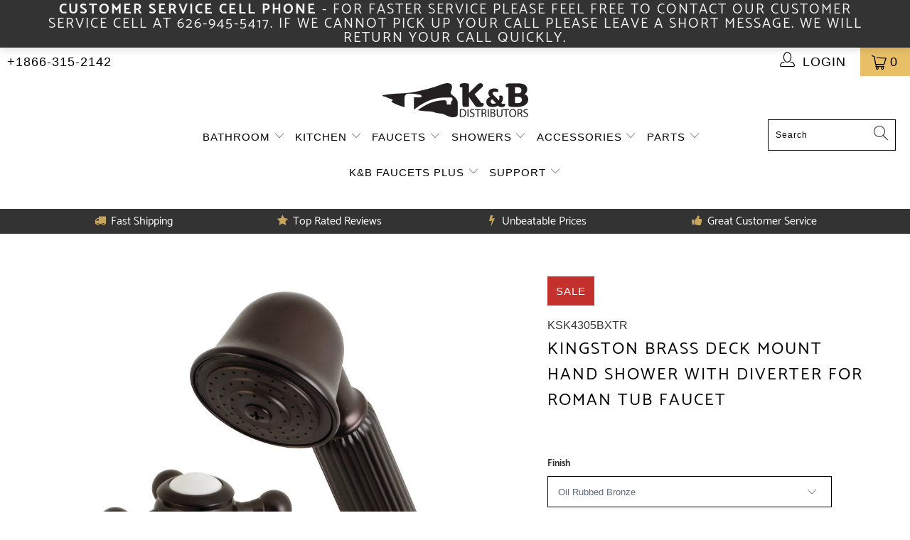

--- FILE ---
content_type: text/html; charset=utf-8
request_url: https://www.kbdistributors.com/products/kingston-brass-deck-mount-hand-shower-with-diverter-for-roman-tub-faucet-ksk430xbxtr-p
body_size: 67509
content:


 <!DOCTYPE html>
<html lang="en"> <head>
<meta name="google-site-verification" content="QxjadjojukbvoSG8_jeCTdRT2yorFr4_xLgURrpNJnM" />
	





<meta name="twitter:image" content="http://www.kbdistributors.com/cdn/shop/products/hhnf2m9kgep3kfxzttle.jpg?v=1627857534">
    






	<!-- /Added by AVADA SEO Suite --> <script type='text/javascript'>
  window.smartlook||(function(d) {
    var o=smartlook=function(){ o.api.push(arguments)},h=d.getElementsByTagName('head')[0];
    var c=d.createElement('script');o.api=new Array();c.async=true;c.type='text/javascript';
    c.charset='utf-8';c.src='https://web-sdk.smartlook.com/recorder.js';h.appendChild(c);
    })(document);
    smartlook('init', 'a4b115ea1c60ecd2c261fab626f5e59bd7362d2d', { region: 'eu' });
</script> <!-- Google Tag Manager -->
<script>(function(w,d,s,l,i){w[l]=w[l]||[];w[l].push({'gtm.start':
new Date().getTime(),event:'gtm.js'});var f=d.getElementsByTagName(s)[0],
j=d.createElement(s),dl=l!='dataLayer'?'&l='+l:'';j.async=true;j.src=
'https://www.googletagmanager.com/gtm.js?id='+i+dl;f.parentNode.insertBefore(j,f);
})(window,document,'script','dataLayer','GTM-PDQ26ZZ');</script>
<!-- End Google Tag Manager -->
    
<script>
  	window._usfGetProductDescription = 1
</script> <meta charset="utf-8"> <meta http-equiv="cleartype" content="on"> <meta name="robots" content="index,follow"> <!-- Mobile Specific Metas --> <meta name="HandheldFriendly" content="True"> <meta name="MobileOptimized" content="320"> <meta name="viewport" content="width=device-width,initial-scale=1"> <meta name="theme-color" content="#ffffff"> <title>
      Kingston Brass Deck Mount Hand Shower with Diverter for Roman Tub Fauc - K &amp; B Distributors. Inc.</title> <meta name="description" content="Relax and enjoy the luxury of a handshower during your bath with this diverter valve set for deck mount roman tub faucet. The oil rubbed bronze finish of this particular set will provide a long lasting and warm touch to your bathroom ensemble. Pair with other shower essentials of the same finish for a cohesive look.Fea"/> <!-- Preconnect Domains --> <link rel="preconnect" href="https://fonts.shopifycdn.com" /> <link rel="preconnect" href="https://cdn.shopify.com" /> <link rel="preconnect" href="https://v.shopify.com" /> <link rel="preconnect" href="https://cdn.shopifycloud.com" /> <link rel="preconnect" href="https://monorail-edge.shopifysvc.com"> <!-- fallback for browsers that don't support preconnect --> <link rel="dns-prefetch" href="https://fonts.shopifycdn.com" /> <link rel="dns-prefetch" href="https://cdn.shopify.com" /> <link rel="dns-prefetch" href="https://v.shopify.com" /> <link rel="dns-prefetch" href="https://cdn.shopifycloud.com" /> <link rel="dns-prefetch" href="https://monorail-edge.shopifysvc.com"> <link rel="preconnect" href="https://productreviews.shopifycdn.com" /> <link rel="dns-prefetch" href="https://productreviews.shopifycdn.com" /> <!-- Preload Assets --> <link rel="preload" href="//www.kbdistributors.com/cdn/shop/t/7/assets/fancybox.css?v=19278034316635137701629127273" as="style"> <link rel="preload" href="//www.kbdistributors.com/cdn/shop/t/7/assets/styles.css?v=26981738206603925961748448237" as="style"> <link rel="preload" href="//www.kbdistributors.com/cdn/shop/t/7/assets/jquery.min.js?v=81049236547974671631629127275" as="script"> <link rel="preload" href="//www.kbdistributors.com/cdn/shop/t/7/assets/vendors.js?v=128057267601354735931629127282" as="script"> <link rel="preload" href="//www.kbdistributors.com/cdn/shop/t/7/assets/sections.js?v=15659725722217104021629127299" as="script"> <link rel="preload" href="//www.kbdistributors.com/cdn/shop/t/7/assets/utilities.js?v=152526534875868668801629816293" as="script"> <link rel="preload" href="//www.kbdistributors.com/cdn/shop/t/7/assets/app.js?v=32852133673603630311629127299" as="script"> <!-- Stylesheet for Fancybox library --> <link href="//www.kbdistributors.com/cdn/shop/t/7/assets/fancybox.css?v=19278034316635137701629127273" rel="stylesheet" type="text/css" media="all" /> <!-- Stylesheets for Turbo --> <link href="//www.kbdistributors.com/cdn/shop/t/7/assets/styles.css?v=26981738206603925961748448237" rel="stylesheet" type="text/css" media="all" /> <script>
      window.lazySizesConfig = window.lazySizesConfig || {};

      lazySizesConfig.expand = 300;
      lazySizesConfig.loadHidden = false;

      /*! lazysizes - v5.2.2 - bgset plugin */
      !function(e,t){var a=function(){t(e.lazySizes),e.removeEventListener("lazyunveilread",a,!0)};t=t.bind(null,e,e.document),"object"==typeof module&&module.exports?t(require("lazysizes")):"function"==typeof define&&define.amd?define(["lazysizes"],t):e.lazySizes?a():e.addEventListener("lazyunveilread",a,!0)}(window,function(e,z,g){"use strict";var c,y,b,f,i,s,n,v,m;e.addEventListener&&(c=g.cfg,y=/\s+/g,b=/\s*\|\s+|\s+\|\s*/g,f=/^(.+?)(?:\s+\[\s*(.+?)\s*\])(?:\s+\[\s*(.+?)\s*\])?$/,i=/^\s*\(*\s*type\s*:\s*(.+?)\s*\)*\s*$/,s=/\(|\)|'/,n={contain:1,cover:1},v=function(e,t){var a;t&&((a=t.match(i))&&a[1]?e.setAttribute("type",a[1]):e.setAttribute("media",c.customMedia[t]||t))},m=function(e){var t,a,i,r;e.target._lazybgset&&(a=(t=e.target)._lazybgset,(i=t.currentSrc||t.src)&&((r=g.fire(a,"bgsetproxy",{src:i,useSrc:s.test(i)?JSON.stringify(i):i})).defaultPrevented||(a.style.backgroundImage="url("+r.detail.useSrc+")")),t._lazybgsetLoading&&(g.fire(a,"_lazyloaded",{},!1,!0),delete t._lazybgsetLoading))},addEventListener("lazybeforeunveil",function(e){var t,a,i,r,s,n,l,d,o,u;!e.defaultPrevented&&(t=e.target.getAttribute("data-bgset"))&&(o=e.target,(u=z.createElement("img")).alt="",u._lazybgsetLoading=!0,e.detail.firesLoad=!0,a=t,i=o,r=u,s=z.createElement("picture"),n=i.getAttribute(c.sizesAttr),l=i.getAttribute("data-ratio"),d=i.getAttribute("data-optimumx"),i._lazybgset&&i._lazybgset.parentNode==i&&i.removeChild(i._lazybgset),Object.defineProperty(r,"_lazybgset",{value:i,writable:!0}),Object.defineProperty(i,"_lazybgset",{value:s,writable:!0}),a=a.replace(y," ").split(b),s.style.display="none",r.className=c.lazyClass,1!=a.length||n||(n="auto"),a.forEach(function(e){var t,a=z.createElement("source");n&&"auto"!=n&&a.setAttribute("sizes",n),(t=e.match(f))?(a.setAttribute(c.srcsetAttr,t[1]),v(a,t[2]),v(a,t[3])):a.setAttribute(c.srcsetAttr,e),s.appendChild(a)}),n&&(r.setAttribute(c.sizesAttr,n),i.removeAttribute(c.sizesAttr),i.removeAttribute("sizes")),d&&r.setAttribute("data-optimumx",d),l&&r.setAttribute("data-ratio",l),s.appendChild(r),i.appendChild(s),setTimeout(function(){g.loader.unveil(u),g.rAF(function(){g.fire(u,"_lazyloaded",{},!0,!0),u.complete&&m({target:u})})}))}),z.addEventListener("load",m,!0),e.addEventListener("lazybeforesizes",function(e){var t,a,i,r;e.detail.instance==g&&e.target._lazybgset&&e.detail.dataAttr&&(t=e.target._lazybgset,i=t,r=(getComputedStyle(i)||{getPropertyValue:function(){}}).getPropertyValue("background-size"),!n[r]&&n[i.style.backgroundSize]&&(r=i.style.backgroundSize),n[a=r]&&(e.target._lazysizesParentFit=a,g.rAF(function(){e.target.setAttribute("data-parent-fit",a),e.target._lazysizesParentFit&&delete e.target._lazysizesParentFit})))},!0),z.documentElement.addEventListener("lazybeforesizes",function(e){var t,a;!e.defaultPrevented&&e.target._lazybgset&&e.detail.instance==g&&(e.detail.width=(t=e.target._lazybgset,a=g.gW(t,t.parentNode),(!t._lazysizesWidth||a>t._lazysizesWidth)&&(t._lazysizesWidth=a),t._lazysizesWidth))}))});

      /*! lazysizes - v5.2.2 */
      !function(e){var t=function(u,D,f){"use strict";var k,H;if(function(){var e;var t={lazyClass:"lazyload",loadedClass:"lazyloaded",loadingClass:"lazyloading",preloadClass:"lazypreload",errorClass:"lazyerror",autosizesClass:"lazyautosizes",srcAttr:"data-src",srcsetAttr:"data-srcset",sizesAttr:"data-sizes",minSize:40,customMedia:{},init:true,expFactor:1.5,hFac:.8,loadMode:2,loadHidden:true,ricTimeout:0,throttleDelay:125};H=u.lazySizesConfig||u.lazysizesConfig||{};for(e in t){if(!(e in H)){H[e]=t[e]}}}(),!D||!D.getElementsByClassName){return{init:function(){},cfg:H,noSupport:true}}var O=D.documentElement,a=u.HTMLPictureElement,P="addEventListener",$="getAttribute",q=u[P].bind(u),I=u.setTimeout,U=u.requestAnimationFrame||I,l=u.requestIdleCallback,j=/^picture$/i,r=["load","error","lazyincluded","_lazyloaded"],i={},G=Array.prototype.forEach,J=function(e,t){if(!i[t]){i[t]=new RegExp("(\\s|^)"+t+"(\\s|$)")}return i[t].test(e[$]("class")||"")&&i[t]},K=function(e,t){if(!J(e,t)){e.setAttribute("class",(e[$]("class")||"").trim()+" "+t)}},Q=function(e,t){var i;if(i=J(e,t)){e.setAttribute("class",(e[$]("class")||"").replace(i," "))}},V=function(t,i,e){var a=e?P:"removeEventListener";if(e){V(t,i)}r.forEach(function(e){t[a](e,i)})},X=function(e,t,i,a,r){var n=D.createEvent("Event");if(!i){i={}}i.instance=k;n.initEvent(t,!a,!r);n.detail=i;e.dispatchEvent(n);return n},Y=function(e,t){var i;if(!a&&(i=u.picturefill||H.pf)){if(t&&t.src&&!e[$]("srcset")){e.setAttribute("srcset",t.src)}i({reevaluate:true,elements:[e]})}else if(t&&t.src){e.src=t.src}},Z=function(e,t){return(getComputedStyle(e,null)||{})[t]},s=function(e,t,i){i=i||e.offsetWidth;while(i<H.minSize&&t&&!e._lazysizesWidth){i=t.offsetWidth;t=t.parentNode}return i},ee=function(){var i,a;var t=[];var r=[];var n=t;var s=function(){var e=n;n=t.length?r:t;i=true;a=false;while(e.length){e.shift()()}i=false};var e=function(e,t){if(i&&!t){e.apply(this,arguments)}else{n.push(e);if(!a){a=true;(D.hidden?I:U)(s)}}};e._lsFlush=s;return e}(),te=function(i,e){return e?function(){ee(i)}:function(){var e=this;var t=arguments;ee(function(){i.apply(e,t)})}},ie=function(e){var i;var a=0;var r=H.throttleDelay;var n=H.ricTimeout;var t=function(){i=false;a=f.now();e()};var s=l&&n>49?function(){l(t,{timeout:n});if(n!==H.ricTimeout){n=H.ricTimeout}}:te(function(){I(t)},true);return function(e){var t;if(e=e===true){n=33}if(i){return}i=true;t=r-(f.now()-a);if(t<0){t=0}if(e||t<9){s()}else{I(s,t)}}},ae=function(e){var t,i;var a=99;var r=function(){t=null;e()};var n=function(){var e=f.now()-i;if(e<a){I(n,a-e)}else{(l||r)(r)}};return function(){i=f.now();if(!t){t=I(n,a)}}},e=function(){var v,m,c,h,e;var y,z,g,p,C,b,A;var n=/^img$/i;var d=/^iframe$/i;var E="onscroll"in u&&!/(gle|ing)bot/.test(navigator.userAgent);var _=0;var w=0;var N=0;var M=-1;var x=function(e){N--;if(!e||N<0||!e.target){N=0}};var W=function(e){if(A==null){A=Z(D.body,"visibility")=="hidden"}return A||!(Z(e.parentNode,"visibility")=="hidden"&&Z(e,"visibility")=="hidden")};var S=function(e,t){var i;var a=e;var r=W(e);g-=t;b+=t;p-=t;C+=t;while(r&&(a=a.offsetParent)&&a!=D.body&&a!=O){r=(Z(a,"opacity")||1)>0;if(r&&Z(a,"overflow")!="visible"){i=a.getBoundingClientRect();r=C>i.left&&p<i.right&&b>i.top-1&&g<i.bottom+1}}return r};var t=function(){var e,t,i,a,r,n,s,l,o,u,f,c;var d=k.elements;if((h=H.loadMode)&&N<8&&(e=d.length)){t=0;M++;for(;t<e;t++){if(!d[t]||d[t]._lazyRace){continue}if(!E||k.prematureUnveil&&k.prematureUnveil(d[t])){R(d[t]);continue}if(!(l=d[t][$]("data-expand"))||!(n=l*1)){n=w}if(!u){u=!H.expand||H.expand<1?O.clientHeight>500&&O.clientWidth>500?500:370:H.expand;k._defEx=u;f=u*H.expFactor;c=H.hFac;A=null;if(w<f&&N<1&&M>2&&h>2&&!D.hidden){w=f;M=0}else if(h>1&&M>1&&N<6){w=u}else{w=_}}if(o!==n){y=innerWidth+n*c;z=innerHeight+n;s=n*-1;o=n}i=d[t].getBoundingClientRect();if((b=i.bottom)>=s&&(g=i.top)<=z&&(C=i.right)>=s*c&&(p=i.left)<=y&&(b||C||p||g)&&(H.loadHidden||W(d[t]))&&(m&&N<3&&!l&&(h<3||M<4)||S(d[t],n))){R(d[t]);r=true;if(N>9){break}}else if(!r&&m&&!a&&N<4&&M<4&&h>2&&(v[0]||H.preloadAfterLoad)&&(v[0]||!l&&(b||C||p||g||d[t][$](H.sizesAttr)!="auto"))){a=v[0]||d[t]}}if(a&&!r){R(a)}}};var i=ie(t);var B=function(e){var t=e.target;if(t._lazyCache){delete t._lazyCache;return}x(e);K(t,H.loadedClass);Q(t,H.loadingClass);V(t,L);X(t,"lazyloaded")};var a=te(B);var L=function(e){a({target:e.target})};var T=function(t,i){try{t.contentWindow.location.replace(i)}catch(e){t.src=i}};var F=function(e){var t;var i=e[$](H.srcsetAttr);if(t=H.customMedia[e[$]("data-media")||e[$]("media")]){e.setAttribute("media",t)}if(i){e.setAttribute("srcset",i)}};var s=te(function(t,e,i,a,r){var n,s,l,o,u,f;if(!(u=X(t,"lazybeforeunveil",e)).defaultPrevented){if(a){if(i){K(t,H.autosizesClass)}else{t.setAttribute("sizes",a)}}s=t[$](H.srcsetAttr);n=t[$](H.srcAttr);if(r){l=t.parentNode;o=l&&j.test(l.nodeName||"")}f=e.firesLoad||"src"in t&&(s||n||o);u={target:t};K(t,H.loadingClass);if(f){clearTimeout(c);c=I(x,2500);V(t,L,true)}if(o){G.call(l.getElementsByTagName("source"),F)}if(s){t.setAttribute("srcset",s)}else if(n&&!o){if(d.test(t.nodeName)){T(t,n)}else{t.src=n}}if(r&&(s||o)){Y(t,{src:n})}}if(t._lazyRace){delete t._lazyRace}Q(t,H.lazyClass);ee(function(){var e=t.complete&&t.naturalWidth>1;if(!f||e){if(e){K(t,"ls-is-cached")}B(u);t._lazyCache=true;I(function(){if("_lazyCache"in t){delete t._lazyCache}},9)}if(t.loading=="lazy"){N--}},true)});var R=function(e){if(e._lazyRace){return}var t;var i=n.test(e.nodeName);var a=i&&(e[$](H.sizesAttr)||e[$]("sizes"));var r=a=="auto";if((r||!m)&&i&&(e[$]("src")||e.srcset)&&!e.complete&&!J(e,H.errorClass)&&J(e,H.lazyClass)){return}t=X(e,"lazyunveilread").detail;if(r){re.updateElem(e,true,e.offsetWidth)}e._lazyRace=true;N++;s(e,t,r,a,i)};var r=ae(function(){H.loadMode=3;i()});var l=function(){if(H.loadMode==3){H.loadMode=2}r()};var o=function(){if(m){return}if(f.now()-e<999){I(o,999);return}m=true;H.loadMode=3;i();q("scroll",l,true)};return{_:function(){e=f.now();k.elements=D.getElementsByClassName(H.lazyClass);v=D.getElementsByClassName(H.lazyClass+" "+H.preloadClass);q("scroll",i,true);q("resize",i,true);q("pageshow",function(e){if(e.persisted){var t=D.querySelectorAll("."+H.loadingClass);if(t.length&&t.forEach){U(function(){t.forEach(function(e){if(e.complete){R(e)}})})}}});if(u.MutationObserver){new MutationObserver(i).observe(O,{childList:true,subtree:true,attributes:true})}else{O[P]("DOMNodeInserted",i,true);O[P]("DOMAttrModified",i,true);setInterval(i,999)}q("hashchange",i,true);["focus","mouseover","click","load","transitionend","animationend"].forEach(function(e){D[P](e,i,true)});if(/d$|^c/.test(D.readyState)){o()}else{q("load",o);D[P]("DOMContentLoaded",i);I(o,2e4)}if(k.elements.length){t();ee._lsFlush()}else{i()}},checkElems:i,unveil:R,_aLSL:l}}(),re=function(){var i;var n=te(function(e,t,i,a){var r,n,s;e._lazysizesWidth=a;a+="px";e.setAttribute("sizes",a);if(j.test(t.nodeName||"")){r=t.getElementsByTagName("source");for(n=0,s=r.length;n<s;n++){r[n].setAttribute("sizes",a)}}if(!i.detail.dataAttr){Y(e,i.detail)}});var a=function(e,t,i){var a;var r=e.parentNode;if(r){i=s(e,r,i);a=X(e,"lazybeforesizes",{width:i,dataAttr:!!t});if(!a.defaultPrevented){i=a.detail.width;if(i&&i!==e._lazysizesWidth){n(e,r,a,i)}}}};var e=function(){var e;var t=i.length;if(t){e=0;for(;e<t;e++){a(i[e])}}};var t=ae(e);return{_:function(){i=D.getElementsByClassName(H.autosizesClass);q("resize",t)},checkElems:t,updateElem:a}}(),t=function(){if(!t.i&&D.getElementsByClassName){t.i=true;re._();e._()}};return I(function(){H.init&&t()}),k={cfg:H,autoSizer:re,loader:e,init:t,uP:Y,aC:K,rC:Q,hC:J,fire:X,gW:s,rAF:ee}}(e,e.document,Date);e.lazySizes=t,"object"==typeof module&&module.exports&&(module.exports=t)}("undefined"!=typeof window?window:{});</script> <!-- Icons --> <link rel="shortcut icon" type="image/x-icon" href="//www.kbdistributors.com/cdn/shop/files/logo-favicon_b7109e5d-6618-40de-9d2f-02b235f37b2e_180x180.png?v=1630586017"> <link rel="apple-touch-icon" href="//www.kbdistributors.com/cdn/shop/files/logo-favicon_b7109e5d-6618-40de-9d2f-02b235f37b2e_180x180.png?v=1630586017"/> <link rel="apple-touch-icon" sizes="57x57" href="//www.kbdistributors.com/cdn/shop/files/logo-favicon_b7109e5d-6618-40de-9d2f-02b235f37b2e_57x57.png?v=1630586017"/> <link rel="apple-touch-icon" sizes="60x60" href="//www.kbdistributors.com/cdn/shop/files/logo-favicon_b7109e5d-6618-40de-9d2f-02b235f37b2e_60x60.png?v=1630586017"/> <link rel="apple-touch-icon" sizes="72x72" href="//www.kbdistributors.com/cdn/shop/files/logo-favicon_b7109e5d-6618-40de-9d2f-02b235f37b2e_72x72.png?v=1630586017"/> <link rel="apple-touch-icon" sizes="76x76" href="//www.kbdistributors.com/cdn/shop/files/logo-favicon_b7109e5d-6618-40de-9d2f-02b235f37b2e_76x76.png?v=1630586017"/> <link rel="apple-touch-icon" sizes="114x114" href="//www.kbdistributors.com/cdn/shop/files/logo-favicon_b7109e5d-6618-40de-9d2f-02b235f37b2e_114x114.png?v=1630586017"/> <link rel="apple-touch-icon" sizes="180x180" href="//www.kbdistributors.com/cdn/shop/files/logo-favicon_b7109e5d-6618-40de-9d2f-02b235f37b2e_180x180.png?v=1630586017"/> <link rel="apple-touch-icon" sizes="228x228" href="//www.kbdistributors.com/cdn/shop/files/logo-favicon_b7109e5d-6618-40de-9d2f-02b235f37b2e_228x228.png?v=1630586017"/> <link rel="canonical" href="https://www.kbdistributors.com/products/kingston-brass-deck-mount-hand-shower-with-diverter-for-roman-tub-faucet-ksk430xbxtr-p"/> <script src="https://ajax.googleapis.com/ajax/libs/jquery/3.5.1/jquery.min.js"></script> <script src="//www.kbdistributors.com/cdn/shop/t/7/assets/jquery.matchHeight.js?v=103485302449270093441632094089"></script> <script type="text/javascript" src="/services/javascripts/currencies.js" data-no-instant></script> <script src="//www.kbdistributors.com/cdn/shop/t/7/assets/currencies.js?v=123947745901353827081629127272" defer></script> <script>
      window.Theme = window.Theme || {};
      window.Theme.version = '6.3.2';
      window.Theme.name = 'Turbo';</script>
    


    
<template id="price-ui"><span class="price " data-price></span><span class="compare-at-price" data-compare-at-price></span><span class="unit-pricing" data-unit-pricing></span></template> <template id="price-ui-badge"><div class="price-ui-badge__sticker"> <span class="price-ui-badge__sticker-text" data-badge></span></div></template> <template id="price-ui__price"><span class="money" data-price></span></template> <template id="price-ui__price-range"><span class="price-min" data-price-min><span class="money" data-price></span></span> - <span class="price-max" data-price-max><span class="money" data-price></span></span></template> <template id="price-ui__unit-pricing"><span class="unit-quantity" data-unit-quantity></span> | <span class="unit-price" data-unit-price><span class="money" data-price></span></span> / <span class="unit-measurement" data-unit-measurement></span></template> <template id="price-ui-badge__percent-savings-range">Save up to <span data-price-percent></span>%</template> <template id="price-ui-badge__percent-savings">Save <span data-price-percent></span>%</template> <template id="price-ui-badge__price-savings-range">Save up to <span class="money" data-price></span></template> <template id="price-ui-badge__price-savings">Save <span class="money" data-price></span></template> <template id="price-ui-badge__on-sale">Sale</template> <template id="price-ui-badge__sold-out">Sold out</template> <template id="price-ui-badge__in-stock">In stock</template> <script>
      
window.Shopify = window.Shopify || {};window.Shopify.theme_settings = {};
window.Currency = window.Currency || {};window.Shopify.routes = {};window.Shopify.theme_settings.display_tos_checkbox = true;window.Shopify.theme_settings.go_to_checkout = true;window.Shopify.theme_settings.cart_action = "ajax";window.Shopify.theme_settings.cart_shipping_calculator = false;window.Shopify.theme_settings.collection_swatches = true;window.Shopify.theme_settings.collection_secondary_image = false;


window.Currency.show_multiple_currencies = true;
window.Currency.shop_currency = "USD";
window.Currency.default_currency = "USD";
window.Currency.display_format = "money_format";
window.Currency.money_format = "${{amount}}";
window.Currency.money_format_no_currency = "${{amount}}";
window.Currency.money_format_currency = "${{amount}} USD";
window.Currency.native_multi_currency = false;
window.Currency.iso_code = "USD";
window.Currency.symbol = "$";window.Shopify.theme_settings.display_inventory_left = false;window.Shopify.theme_settings.inventory_threshold = 1;window.Shopify.theme_settings.limit_quantity = false;window.Shopify.theme_settings.menu_position = "inline";window.Shopify.theme_settings.newsletter_popup = false;window.Shopify.theme_settings.newsletter_popup_days = "0";window.Shopify.theme_settings.newsletter_popup_mobile = false;window.Shopify.theme_settings.newsletter_popup_seconds = 0;window.Shopify.theme_settings.pagination_type = "basic_pagination";window.Shopify.theme_settings.search_pagination_type = "infinite_scroll";window.Shopify.theme_settings.enable_shopify_review_comments = true;window.Shopify.theme_settings.enable_shopify_collection_badges = true;window.Shopify.theme_settings.quick_shop_thumbnail_position = "bottom-thumbnails";window.Shopify.theme_settings.product_form_style = "dropdown";window.Shopify.theme_settings.sale_banner_enabled = true;window.Shopify.theme_settings.display_savings = true;window.Shopify.theme_settings.display_sold_out_price = false;window.Shopify.theme_settings.sold_out_text = "Sold Out";window.Shopify.theme_settings.free_text = "Free";window.Shopify.theme_settings.video_looping = false;window.Shopify.theme_settings.quick_shop_style = "inline";window.Shopify.theme_settings.hover_enabled = false;window.Shopify.routes.cart_url = "/cart";window.Shopify.routes.root_url = "/";window.Shopify.routes.search_url = "/search";window.Shopify.theme_settings.image_loading_style = "color";window.Shopify.theme_settings.search_option = "product";window.Shopify.theme_settings.search_items_to_display = 10;window.Shopify.theme_settings.enable_autocomplete = true;window.Shopify.theme_settings.page_dots_enabled = false;window.Shopify.theme_settings.slideshow_arrow_size = "bold";window.Shopify.theme_settings.quick_shop_enabled = true;window.Shopify.translation =window.Shopify.translation || {};window.Shopify.translation.agree_to_terms_warning = "You must agree with the terms and conditions to checkout.";window.Shopify.translation.one_item_left = "item left";window.Shopify.translation.items_left_text = "items left";window.Shopify.translation.cart_savings_text = "Total Savings";window.Shopify.translation.cart_discount_text = "Discount";window.Shopify.translation.cart_subtotal_text = "Subtotal";window.Shopify.translation.cart_remove_text = "Remove";window.Shopify.translation.cart_free_text = "Free";window.Shopify.translation.newsletter_success_text = "Thank you for joining our mailing list!";window.Shopify.translation.notify_email = "Enter your email address...";window.Shopify.translation.notify_email_value = "Translation missing: en.contact.fields.email";window.Shopify.translation.notify_email_send = "Send";window.Shopify.translation.notify_message_first = "Please notify me when ";window.Shopify.translation.notify_message_last = " becomes available - ";window.Shopify.translation.notify_success_text = "Thanks! We will notify you when this product becomes available!";window.Shopify.translation.add_to_cart = "Add to Cart";window.Shopify.translation.coming_soon_text = "Coming Soon";window.Shopify.translation.sold_out_text = "Sold Out";window.Shopify.translation.sale_text = "Sale";window.Shopify.translation.savings_text = "You Save";window.Shopify.translation.from_text = "from";window.Shopify.translation.new_text = "New";window.Shopify.translation.pre_order_text = "Pre-Order";window.Shopify.translation.unavailable_text = "Unavailable";window.Shopify.translation.all_results = "View all results";window.Shopify.translation.no_results = "Sorry, no results!";window.Shopify.media_queries =window.Shopify.media_queries || {};window.Shopify.media_queries.small = window.matchMedia( "(max-width: 480px)" );window.Shopify.media_queries.medium = window.matchMedia( "(max-width: 798px)" );window.Shopify.media_queries.large = window.matchMedia( "(min-width: 799px)" );window.Shopify.media_queries.larger = window.matchMedia( "(min-width: 960px)" );window.Shopify.media_queries.xlarge = window.matchMedia( "(min-width: 1200px)" );window.Shopify.media_queries.ie10 = window.matchMedia( "all and (-ms-high-contrast: none), (-ms-high-contrast: active)" );window.Shopify.media_queries.tablet = window.matchMedia( "only screen and (min-width: 799px) and (max-width: 1024px)" );</script> <script src="//www.kbdistributors.com/cdn/shop/t/7/assets/vendors.js?v=128057267601354735931629127282" defer></script> <script src="//www.kbdistributors.com/cdn/shop/t/7/assets/sections.js?v=15659725722217104021629127299" defer></script> <script src="//www.kbdistributors.com/cdn/shop/t/7/assets/utilities.js?v=152526534875868668801629816293" defer></script> <script src="//www.kbdistributors.com/cdn/shop/t/7/assets/app.js?v=32852133673603630311629127299" defer></script> <script src="//www.kbdistributors.com/cdn/shop/t/7/assets/instantclick.min.js?v=20092422000980684151629127274" data-no-instant defer></script> <script data-no-instant>
        window.addEventListener('DOMContentLoaded', function() {

          function inIframe() {
            try {
              return window.self !== window.top;
            } catch (e) {
              return true;
            }
          }

          if (!inIframe()){
            InstantClick.on('change', function() {

              $('head script[src*="shopify"]').each(function() {
                var script = document.createElement('script');
                script.type = 'text/javascript';
                script.src = $(this).attr('src');

                $('body').append(script);
              });

              $('body').removeClass('fancybox-active');
              $.fancybox.destroy();

              InstantClick.init();

            });
          }
        });</script> <script></script> <!-- starapps_scripts_start -->
<!-- This code is automatically managed by StarApps Studio -->
<!-- Please contact support@starapps.studio for any help --><!-- starapps_scripts_end -->
<style>.spf-filter-loading #gf-products > *:not(.spf-product--skeleton){visibility: hidden;}</style>
<script>
  document.getElementsByTagName('html')[0].classList.add('spf-filter-loading');
  window.addEventListener("globoFilterRenderCompleted",function(e){document.getElementsByTagName('html')[0].classList.remove('spf-filter-loading')})
  window.sortByRelevance = false;
  window.moneyFormat = "${{amount}}";
  window.GloboMoneyFormat = "${{amount}}";
  window.GloboMoneyWithCurrencyFormat = "${{amount}} USD";
  window.filterPriceRate = 1;
  window.filterPriceAdjustment = 1;

  window.shopCurrency = "USD";
  window.currentCurrency = "USD";

  window.isMultiCurrency = false;
  window.assetsUrl = '//www.kbdistributors.com/cdn/shop/t/7/assets/';
  window.filesUrl = '//www.kbdistributors.com/cdn/shop/files/';
  var page_id = 0;
  var GloboFilterConfig = {
    api: {
      filterUrl: "https://filter-eu.globosoftware.net/filter",
      searchUrl: "https://filter-eu.globosoftware.net/search",
      url: "https://filter-eu.globosoftware.net",
    },
    shop: {
      name: "K &amp; B Distributors. Inc.",
      url: "https://www.kbdistributors.com",
      domain: "k-b-distribution-test.myshopify.com",
      is_multicurrency: false,
      currency: "USD",
      cur_currency: "USD",
      cur_locale: "en",
      locale: "en",
      product_image: {width: 360, height: 504},
      no_image_url: "https://cdn.shopify.com/s/images/themes/product-1.png",
      themeStoreId: 0,
      swatches:  [],
      newUrlStruct: false,
      translation: {"default":{"search":{"suggestions":"Suggestions","collections":"Collections","pages":"Pages","product":"Product","products":"Products","view_all":"Search for","view_all_products":"View all products","not_found":"Sorry, nothing found for","product_not_found":"No products were found","no_result_keywords_suggestions_title":"Popular searches","no_result_products_suggestions_title":"However, You may like","zero_character_keywords_suggestions_title":"Suggestions","zero_character_popular_searches_title":"Popular searches","zero_character_products_suggestions_title":"Trending products"},"form":{"title":"Search Products","submit":"Search"},"filter":{"filter_by":"Filter By","clear_all":"Clear All","view":"View","clear":"Clear","in_stock":"In Stock","out_of_stock":"Out of Stock","ready_to_ship":"Ready to ship","search":"Search options"},"sort":{"sort_by":"Sort By","manually":"Featured","availability_in_stock_first":"Availability","relevance":"Relevance","best_selling":"Best Selling","alphabetically_a_z":"Alphabetically, A-Z","alphabetically_z_a":"Alphabetically, Z-A","price_low_to_high":"Price, low to high","price_high_to_low":"Price, high to low","date_new_to_old":"Date, new to old","date_old_to_new":"Date, old to new","sale_off":"% Sale off"},"product":{"add_to_cart":"Add to cart","unavailable":"Unavailable","sold_out":"Sold out","sale":"Sale","load_more":"Load more","limit":"Show","search":"Search products","no_results":"Sorry, there are no products in this collection"}}},
      redirects: null,
      images: ["favicon.png","password-page-background.jpg","select.png","select_light.png","soldout.png"],
      settings: {"performance":"ludicrous","image_loading_style":"color","custom_scripts":"","logo_color":"#c7a55d","regular_color":"#333333","headline_color":"#000000","headline_footer_text_color":"#dedede","sub_footer_text_color":"#dedede","sale_color":"#ff0000","was_price_color":"#8c8b8b","product_hover_text_color":"#000000","promo_text_color":"#ffffff","shop_home_page_content_text_color":"#363636","newsletter_popup_color":"#363636","newsletter_section_color":"#000000","collection_filter_color":"#ffffff","top_bar_color":"#000000","top_bar_color_hover":"#c7a55d","nav_color":"#000000","nav_color_home":"#000000","nav_color_hover":"#c7a55d","link_color":"#1e1e1e","link_hover_color":"#9d7214","sidebar_nav_color":"#363636","sidebar_nav_color_hover":"#c7a55d","sub_footer_link_color":"#e8bf67","sub_footer_link_color_hover":"#c7a55d","btn_color":"#000000","btn_hover_color":"#c7a55d","btn_text_color":"#ffffff","button_style":"square","read_more_style":"link","banner_button_color":"#ffffff","banner_color":"#ffffff","banner_background_color":"#1e1e1e","banner_placeholder_background_color":"#000000","swatch_style":"square","table_styles_enabled":true,"slideshow_arrow_size":"bold","arrow_color":"#e1e1e1","slideshow_button_style":false,"slideshow_nav_buttons":false,"border_color":"#f5f5f5","headline_border_color":"#000000","headline_border":"0","divider_style":"solid","sub_footer_border_color":"#c7a55d","sale_banner_color":"#c4302b","new_banner_color":"#2d3740","sticker_style":"square","search_section_color":"#000000","search_section_bg_color":"#c7a55d","testimonial_color":"#ffffff","testimonial_bg_color":"#5c5c5c","featured_promotions_color":"#fff","featured_promotions_color_hover":"#ffffff","featured_promotions_background":"#000000","featured_promotions_mobile_background":true,"modal_background_color":"#ffffff","modal_text_color":"#000000","shop_bg_color":"#ffffff","custom_bg":null,"repeat_bg":"repeat","bg_fixed":false,"bg_stretched":false,"top_bar_bg_color":"#ffffff","top_bar_cart_bg_color":"#e8bf67","minicart_bg_color":"#f8f0df","header_bg_color":"#ffffff","header_background":true,"transparent_header":false,"promo_bg_color":"#333333","shop_home_page_content_bg_color":"#ffffff","featured_links_background":"#ffffff","product_hover_bg_color":"#ffffff","sub_footer_color":"#000000","footer_bg":null,"footer_bg_stretched":false,"newsletter_popup_background_color":"#ffffff","newsletter_section_background_color":"#e8bf67","password_page_text_color":"#ffffff","password_page_background_color":"#000000","logo__font":{"error":"json not allowed for this object"},"logo_font_style":"uppercase","logo_font_size":20,"top_bar_font_size":18,"top_bar_letter_spacing":1,"nav__font":{"error":"json not allowed for this object"},"nav_font_style":"uppercase","nav_font_size":15,"nav_letter_spacing":1,"nav_shadow":false,"button_weight":"normal","button_font_style":"uppercase","button_font_size":14,"mega_text_font_size":14,"mega_text_letter_spacing":1,"headline__font":{"error":"json not allowed for this object"},"headline_font_style":"uppercase","headline_font_size":24,"headline_letter_spacing":2,"slideshow_headline__font":{"error":"json not allowed for this object"},"slideshow_headline_font_style":"none","slideshow_headline_size":45,"slideshow_headline_letter_spacing":0,"slideshow_headline_shadow":true,"slideshow_subtitle__font":{"error":"json not allowed for this object"},"slideshow_subtitle_font_style":"none","slideshow_subtitle_size":20,"slideshow_subtitle_letter_spacing":1,"slideshow_shadow":true,"regular__font":{"error":"json not allowed for this object"},"regular_font_style":"none","regular_font_size":16,"footer_logo_font_size":14,"footer_heading_font_size":14,"footer_font_size":12,"mega_menu_1":false,"mega_menu_2":false,"mega_menu_3":false,"mega_menu_4":false,"mega_menu_5":false,"search_option":"product","search_pagination_type":"infinite_scroll","enable_autocomplete":true,"search_to_display":10,"align_height":true,"collection_height":300,"thumbnail_hover_enabled":false,"display_vendor":false,"display_sku":true,"collection_secondary_image":false,"sale_banner_enabled":true,"collection_swatches":true,"mobile_products_per_row":"2","pagination_type":"basic_pagination","notify_me_form":true,"notify_me_richtext":"\u003cp\u003eNotify me when this product is available:\u003c\/p\u003e","product_form_style":"dropdown","display_product_quantity":true,"limit_quantity":false,"display_inventory_left":false,"inventory_threshold":1,"display_price":false,"sold_out_text":"Sold Out","free_price_text":"Free","size_chart":"","enable_shopify_review_comments":true,"enable_shopify_collection_badges":true,"quick_shop_enabled":true,"quick_shop_style":"inline","product_thumbs":true,"gallery_arrows":true,"activate_zoom":true,"slideshow_speed":0,"slideshow_animation":"fade","thumbnail_position":"left-thumbnails","enable_thumbnail_slider":true,"quick_shop_display_vendor":false,"quick_shop_full_description":false,"description_words":25,"quick_shop_product_description_position":"top","quick_shop_display_savings":true,"show_payment_button":false,"product_images_position":"left","video_looping":false,"cart_action":"ajax","show_lock_icon":true,"display_tos_checkbox":true,"tos_page":null,"go_to_checkout":true,"display_special_instructions":true,"display_savings":true,"cart_message":"","show_shipping_calculator":false,"shipping_calculator_default_country":"United States","currency_format":"money_format","show_multiple_currencies":true,"supported_currencies":"USD CAD AUD GBP EUR JPY","default_currency":"USD","mailchimp_link":"","secondary_newsletter_banner":false,"newsletter_popup":false,"newsletter_popup_close":true,"newsletter_popup_mobile":false,"newsletter_popup_form":true,"display_first_name":true,"display_last_name":true,"use_newsletter_border":true,"newsletter_bg":null,"image_crop":"none","newsletter_popup_image_align":"left","newsletter_popup_title":"Sign up today","newsletter_popup_text":"\u003cp\u003eBe the first to know about exciting new designs, special events and much more.\u003c\/p\u003e","newsletter_popup_text_align":"center","popup_button1":"","popup_button1_link":null,"popup_button1_highlight":false,"popup_button2":"","popup_button2_link":null,"popup_button2_highlight":false,"newsletter_popup_seconds":0,"newsletter_popup_days":"0","twitter_link":"https:\/\/twitter.com\/","facebook_link":"https:\/\/www.facebook.com\/","youtube_link":"https:\/\/www.youtube.com\/","vimeo_link":"","pinterest_link":"","tumblr_link":"","instagram_link":"https:\/\/www.instagram.com\/","snapchat_link":"","houzz_link":"","linkedin_link":"","email_link":"","favicon":"\/\/www.kbdistributors.com\/cdn\/shop\/files\/logo-favicon_b7109e5d-6618-40de-9d2f-02b235f37b2e.png?v=1630586017","disqus_enabled":false,"disqus_shortname":"","checkout_header_image":null,"checkout_logo_image":null,"checkout_logo_position":"center","checkout_logo_size":"small","checkout_body_background_image":null,"checkout_body_background_color":"#ffffff","checkout_input_background_color_mode":"white","checkout_sidebar_background_image":null,"checkout_sidebar_background_color":"#ffffff","checkout_heading_font":"-apple-system, BlinkMacSystemFont, 'Segoe UI', Roboto, Helvetica, Arial, sans-serif, 'Apple Color Emoji', 'Segoe UI Emoji', 'Segoe UI Symbol'","checkout_body_font":"-apple-system, BlinkMacSystemFont, 'Segoe UI', Roboto, Helvetica, Arial, sans-serif, 'Apple Color Emoji', 'Segoe UI Emoji', 'Segoe UI Symbol'","checkout_accent_color":"#c7a55d","checkout_button_color":"#c7a55d","checkout_error_color":"#e32c2b","banner_style":"square","og_image_fallback":"shopify:\/\/shop_images\/turbo-dubai-social-share-image.jpg","quick_shop_zoom":true,"quick_shop_gallery_arrows":true,"quick_shop_slideshow_animation":"fade","quick_shop_product_images_position":"left","quick_shop_product_thumbs":true,"quick_shop_thumbnail_position":"bottom-thumbnails","google_link":"","featured_promos_text_color":"#ffffff","use_custom_bg_image":false,"custom_logo":"","password-page-background":"","pagework_page_bg_stretched":true,"logo_weight":"normal","headline_weight":"lighter","headline_font_text":"normal","nav_weight":"normal","regular_weight":"normal","slideshow_headline_weight":"lighter","slideshow_subtitle_weight":"lighter","slideshow_subtitle_font_text":"normal","review_position":"next_to_gallery","enable_shopify_product_badges":false,"use_custom_footer_image":false,"use_password_bg_image":"1","use_logo":false,"logo_alignment":"center","logo_position":"center","use_logo_home":false,"use_logo_mobile":false,"logo_width":160,"promo_text":"","phone_number":"","top_bar_menu":"","main_linklist":"main-menu","main_linklist2":"","menu_position":"inline","menu_alignment":"align_left","fixed_header":true,"logo_top_padding":"15","menu_top_padding":"10","cart_icon":"cart","search_enabled":true,"collection_sidebar":false,"product_sidebar":false,"collection_top_sidebar_page":"","collection_sidebar_linklist":"","collection_sidebar_linklist2":"","filter_by_category":false,"filter_by_tag":true,"collection_sidebar_products":true,"collection_sidebar_vendors":false,"collection_sidebar_page":"","footer_logo":false,"footer_linklist_1":"footer","footer_linklist_2":"main-menu","footer_linklist_3":"","footer_content_page":"","copyright_text":"","display_designed_by":true,"display_payment_methods":true,"behind_menu":true,"position_1":"1","position_2":"12","position_3":"7","position_4":"9","position_5":"16","position_6":"15","position_7":"0","position_8":"0","position_9":"0","position_10":"0","position_11":"0","position_12":"0","position_13":"0","position_14":"0","position_15":"0","position_16":"0","position_17":"0","position_18":"0","caption_background":false,"image_1_pretext":"Introducing the","image_1_headline":"Turbo Shopify theme","image_1_subtitle":"from Out of the Sandbox","image_1_text_position":"center","image_1_text_align":"center","image_1_button1_text":"","image_1_button1_link":"","image_1_button1_highlight":false,"image_1_button2_text":"","image_1_button2_link":"","image_1_button2_highlight":false,"image_2_pretext":"","image_2_headline":"","image_2_subtitle":"","image_2_text_position":"left","image_2_text_align":"center","image_2_button1_text":"","image_2_button1_link":"","image_2_button1_highlight":false,"image_2_button2_text":"","image_2_button2_link":"","image_2_button2_highlight":false,"image_3_pretext":"","image_3_headline":"","image_3_subtitle":"","image_3_text_position":"left","image_3_text_align":"center","image_3_button1_text":"","image_3_button1_link":"","image_3_button1_highlight":false,"image_3_button2_text":"","image_3_button2_link":"","image_3_button2_highlight":false,"image_4_pretext":"","image_4_headline":"","image_4_subtitle":"","image_4_text_position":"left","image_4_text_align":"center","image_4_button1_text":"","image_4_button1_link":"","image_4_button1_highlight":false,"image_4_button2_text":"","image_4_button2_link":"","image_4_button2_highlight":false,"image_5_pretext":"","image_5_headline":"","image_5_subtitle":"","image_5_text_position":"left","image_5_text_align":"center","image_5_button1_text":"","image_5_button1_link":"","image_5_button1_highlight":false,"image_5_button2_text":"","image_5_button2_link":"","image_5_button2_highlight":false,"image_6_pretext":"","image_6_headline":"","image_6_subtitle":"","image_6_text_position":"left","image_6_text_align":"left","image_6_button1_text":"","image_6_button1_link":"","image_6_button1_highlight":false,"image_6_button2_text":"","image_6_button2_link":"","image_6_button2_highlight":false,"featured_promos_per_row":"4","featured_promos_grid":"full_width","feature_title_on_image_enabled":true,"featured_links_style":"","feature1_enabled":true,"feature1_link":"","feature1_title":"Promo 1","feature1_description":"Optional description can go here","feature1_button":"","feature2_enabled":true,"feature2_link":"http:\/\/help.outofthesandbox.com\/","feature2_title":"Promo 2","feature2_description":"Visit the Out of the Sandbox Support Center for Turbo-related articles and how-tos","feature2_button":"","feature3_enabled":true,"feature3_link":"","feature3_title":"Promo 3","feature3_description":"Publish Turbo as your main theme when you're ready to launch!","feature3_button":"","feature4_enabled":true,"feature4_link":"","feature4_title":"Promo 4","feature4_description":"Let us know when your new shop launches on Twitter","feature4_button":"","feature5_enabled":false,"feature5_link":"","feature5_title":"","feature5_description":"","feature5_button":"","feature6_enabled":false,"feature6_link":"","feature6_title":"","feature6_description":"","feature6_button":"","feature7_enabled":false,"feature7_link":"","feature7_title":"","feature7_description":"","feature7_button":"","feature8_enabled":false,"feature8_link":"","feature8_title":"","feature8_description":"","feature8_button":"","frontpage_linklist":"","frontpage_collections_per_row":"1","frontpage_text_align":"left","frontpage_collection":"frontpage","frontpage_collection_style":"slider","frontpage_products_per_row":"4","frontpage_collection2":"","frontpage_collection_style2":"grid","frontpage_products_per_row2":"4","frontpage_collection_full":"","frontpage_display_description":false,"frontpage_product_stagger":true,"homepage1":"frontpage","homepage2":"","homepage3":"","blog_widget_select":"news","home_page_articles":"4","slideshow_text_animation":"fadeIn","slideshow_text_background":false,"slidespeed":"6000","slide1_enabled":true,"slide1_alt_text":"","slide1_pretext":"A full-width slideshow","slide1_headline":"This is a big heading","slide1_subtitle":"This is a subheading where you can include more text if you wish","slide1_text_position":"right","slide1_text_align":"right","slide1_button1_text":"","slide1_button1_link":"","slide1_button1_highlight":false,"slide1_button2_text":"","slide1_button2_link":"","slide1_button2_highlight":false,"slide2_enabled":true,"slide2_alt_text":"","slide2_pretext":"","slide2_headline":"Just a banner heading here","slide2_subtitle":"","slide2_text_position":"center","slide2_text_align":"center","slide2_button1_text":"Button 1","slide2_button1_link":"","slide2_button1_highlight":true,"slide2_button2_text":"Button 2","slide2_button2_link":"","slide2_button2_highlight":false,"slide3_enabled":false,"slide3_alt_text":"","slide3_pretext":"","slide3_headline":"","slide3_subtitle":"","slide3_text_position":"left","slide3_text_align":"left","slide3_button1_text":"","slide3_button1_link":"","slide3_button1_highlight":false,"slide3_button2_text":"","slide3_button2_link":"","slide3_button2_highlight":false,"slide4_enabled":false,"slide4_alt_text":"","slide4_pretext":"","slide4_headline":"","slide4_subtitle":"","slide4_text_position":"left","slide4_text_align":"left","slide4_button1_text":"","slide4_button1_link":"","slide4_button1_highlight":false,"slide4_button2_text":"","slide4_button2_link":"","slide4_button2_highlight":false,"slide5_enabled":false,"slide5_alt_text":"","slide5_pretext":"","slide5_headline":"","slide5_subtitle":"","slide5_text_position":"left","slide5_text_align":"left","slide5_button1_text":"","slide5_button1_link":"","slide5_button1_highlight":false,"slide5_button2_text":"","slide5_button2_link":"","slide5_button2_highlight":false,"slide6_enabled":false,"slide6_alt_text":"","slide6_pretext":"","slide6_headline":"","slide6_subtitle":"","slide6_text_position":"left","slide6_text_align":"left","slide6_button1_text":"","slide6_button1_link":"","slide6_button1_highlight":false,"slide6_button2_text":"","slide6_button2_link":"","slide6_button2_highlight":false,"banner_video_source":"youtube","aspect_ratio":"16:9","banner_video_autoloop":false,"banner_video_autoplay":false,"banner_video_text":false,"video_dark_overlay":false,"banner_video_id":"eGyhA-DIYvg","banner_video_mp4":"","banner_video_ogv":"","video_pretext":"Full-width video section","video_headline":"Optional heading here","video_subtitle":"","video_text_position":"center","video_text_align":"center","video_button1_text":"Play Video","video_button1_link":"","video_button1_highlight":true,"video_button2_text":"","video_button2_link":"","video_button2_highlight":false,"twitter_widget":false,"twitter_username":"","twitter_theme":"light","tweet_count":"3","instagram_widget":false,"instagram_client_id":"","instagram_title":"Instagram","instagram_count":"4","product_breadcrumb":true,"display_tags":true,"display_type":true,"display_collections":true,"display_related_products":true,"products_per_slide":"3","activate_autoplay":false,"product_description_position":"bottom","products_per_row":"4","pagination_limit":"24","collection_breadcrumb":true,"collection_tags":true,"collection_sort":true,"display_collection_title":true,"display_vendor_collection":false,"collection_banner_enabled":false,"display_collection_header_title":false,"contact_address":"","zoom_level":"15","contact_banner_enabled":true,"image_contact_headline":"","image_contact_subtitle":"","blog_posts_per_page":"6","blog_articles_per_row":"3","blog_breadcrumb":true,"blog_tags":true,"blog_author":true,"blog_date":true,"blog_comment_count":true,"read_more_link":true,"blog_additional_articles":true,"sidebar_enabled":false,"blog_search":true,"blog_newsletter":true,"display_recent_articles":false,"blog_sidebar_tags":true,"blog_content_page":"","article_banner_enabled":false,"article_banner_darken":true,"blog_banner_enabled":false,"image_blog_headline":"","image_blog_subtitle":"","use_newsletter_image":true,"newsletter_img_alt_text":"","newsletter_banner":true,"use_newsletter_section_bg_image":false,"newsletter_section_text_align":"center","display_social_buttons":true,"social_icons_header":true,"social_icons_footer":true,"icon_btn_color":"#969696","icon_btn_text_color":"#FFFFFF","quick_shop_color":"#000000","slideshow_arrows":"0","home_blog_slider":"0","promo_banner_global":false,"side_cart_position":"right","slideshow_subtitle_typeface_method":"google_webfonts","headline_animation":"fadeIn","share_banner_color":"#007a87","dropdown_column_links":"10","content_top_padding":"100","tab_background_color":"#ffffff","mobile_header_bg_color":"#666666","mobile_menu_color":"black","shop_use_content_bg_color":false,"shop_content_bg_color":"","shop_use_home_page_content_bg_color":true,"logo_typeface_method":"google_webfonts","logo_websafe_font":"Helvetica, Arial, sans-serif","logo_color_home":"#ffffff","headline_typeface_method":"google_webfonts","headline_websafe_font":"'HelveticaNeue-Light', 'Helvetica Neue Light', 'Helvetica Neue', Helvetica, Arial, sans-serif","nav_typeface_method":"google_webfonts","nav_websafe_font":"'Lucida Grande', 'Lucida Sans Unicode', 'Lucida Sans', Lucida, Helvetica, Arial, sans-serif","regular_typeface_method":"websafe","regular_websafe_font":"'HelveticaNeue-Light', 'Helvetica Neue Light', 'Helvetica Neue', Helvetica, Arial, sans-serif","slideshow_1_enabled":true,"homepage_arrow":true,"image_1_height":"550","image_1_alt_text":"","image_1_text_color":"#ffffff","image_1_button_text":"","image_1_link":"","slideshow_2_enabled":false,"image_2_position":"3","image_2_height":"550","image_2_alt_text":"","image_2_text_color":"#ffffff","image_2_button_text":"","image_2_link":"","slideshow_3_enabled":false,"image_3_position":"5","image_3_height":"550","image_3_alt_text":"","image_3_text_color":"#ffffff","image_3_button_text":"","image_3_link":"","slideshow_4_enabled":false,"image_4_position":"7","image_4_height":"600","image_4_alt_text":"","image_4_text_color":"#ffffff","image_4_button_text":"","image_4_link":"","slideshow_5_enabled":false,"image_5_position":"10","image_5_height":"550","image_5_alt_text":"","image_5_text_color":"#ffffff","image_5_button_text":"","image_5_link":"","slideshow_6_enabled":false,"image_6_position":"2","image_6_height":"550","image_6_alt_text":"","image_6_text_color":"#ffffff","image_6_button_text":"","image_6_link":"","content_1_position":"4","content_2_position":"6","content_3_position":"10","featured_links_position":"2","featured_links":true,"featured_links_count":"3","featured_collections_position":"15","featured_products_position":"8","featured_product_position":"9","featured_blog_position":"13","featured_social_position":"14","instagram_username":"","product_slideshow_animation":"slide","add_to_cart_text":"Add to Cart","related_products_title":"Related Items","inventory_left_text":"items left","homepage_sidebar":false,"collection_sidebar_vendor_text":"Vendors","tags_text":"Filter","side_cart_enabled":true,"tax_included":false,"shipping_calculator_heading":"Shipping rates calculator","shipping_calculator_submit_button_label":"Calculate shipping rates","shipping_calculator_submit_button_label_disabled":"Calculating...","constrain_logo":true,"total_text":"TOTAL","display_social_buttons_blog":true,"newsletter_enabled":true,"newsletter_description":"Sign up to get the latest on sales, new releases and more …","newsletter_success_text":"Thank you for joining our mailing list!","newsletter_system":"shopify","flickr_link":"","newsletter_popup_page":"","newsletter_popup_max_width":"600","blog_widget":"false","instagram_tag_name":"","slideshow_menu":"true","side_cart_button_position":"bottom","nav_active_color":"#B8C6C6","quick_shop_text":"Quick View","newsletter_text":"News \u0026 Updates","footer_link_color":"#55c0d4","footer_link_color_hover":"#fc4c02","footer_color":"#16161d","footer_text_color":"#ffffff","featured_text":"#ffffff","feature1_text":"420x265","feature2_text":"420x265","feature3_text":"420x265","featured_links_weight":"bold","social_icons_enabled":"true","headline_sub_footer_text_color":"#404040","customer_layout":"customer_area"},
      home_filter: false,
      page: "product",
      layout: "app"
    },
    special_countries: null,
    adjustments: null,

    year_make_model: {
      id: null
    },
    filter: {
      id: {"default":39425}[page_id] || {"default":39425}['default'] || 0,
      layout: 2,
      showCount: 1,
      isLoadMore: 0,
      filter_on_search_page: true
    },
    search:{
      enable: true,
      zero_character_suggestion: false,
      layout: 1,
    },
    collection: {
      id:0,
      handle:'',
      sort: 'best-selling',
      tags: null,
      vendor: null,
      type: null,
      term: null,
      limit: 12,
      products_count: 0,
      excludeTags: null
    },
    customer: false,
    selector: {
      sortBy: '.collection-sorting',
      pagination: '.pagination:first, .paginate:first, .pagination-custom:first, #pagination:first, #gf_pagination_wrap',
      products: '.grid.grid-collage'
    }
  };

</script>
<script defer src="//www.kbdistributors.com/cdn/shop/t/7/assets/v5.globo.filter.lib.js?v=98888924119726908241639106059"></script>

<link rel="preload stylesheet" href="//www.kbdistributors.com/cdn/shop/t/7/assets/v5.globo.search.css?v=136502419725945332881631893754" as="style">




<script>window.performance && window.performance.mark && window.performance.mark('shopify.content_for_header.start');</script><meta name="google-site-verification" content="77cYdtP6ugmexzOUGvAusll0VKFaeRtnz2qedq58i0w">
<meta name="google-site-verification" content="CGlC-ypiZHF9bvNF9pD1yfRhl0Sxz25dLz6zH4Cfxjw">
<meta id="shopify-digital-wallet" name="shopify-digital-wallet" content="/58230669512/digital_wallets/dialog">
<meta name="shopify-checkout-api-token" content="671e81200aca7583267461fdc9d1f66d">
<meta id="in-context-paypal-metadata" data-shop-id="58230669512" data-venmo-supported="true" data-environment="production" data-locale="en_US" data-paypal-v4="true" data-currency="USD">
<link rel="alternate" type="application/json+oembed" href="https://www.kbdistributors.com/products/kingston-brass-deck-mount-hand-shower-with-diverter-for-roman-tub-faucet-ksk430xbxtr-p.oembed">
<script async="async" src="/checkouts/internal/preloads.js?locale=en-US"></script>
<script id="shopify-features" type="application/json">{"accessToken":"671e81200aca7583267461fdc9d1f66d","betas":["rich-media-storefront-analytics"],"domain":"www.kbdistributors.com","predictiveSearch":true,"shopId":58230669512,"locale":"en"}</script>
<script>var Shopify = Shopify || {};
Shopify.shop = "k-b-distribution-test.myshopify.com";
Shopify.locale = "en";
Shopify.currency = {"active":"USD","rate":"1.0"};
Shopify.country = "US";
Shopify.theme = {"name":"Turbo-dubai - PUBLISHED 17\/08\/2021","id":125605445832,"schema_name":"Turbo","schema_version":"6.3.2","theme_store_id":null,"role":"main"};
Shopify.theme.handle = "null";
Shopify.theme.style = {"id":null,"handle":null};
Shopify.cdnHost = "www.kbdistributors.com/cdn";
Shopify.routes = Shopify.routes || {};
Shopify.routes.root = "/";</script>
<script type="module">!function(o){(o.Shopify=o.Shopify||{}).modules=!0}(window);</script>
<script>!function(o){function n(){var o=[];function n(){o.push(Array.prototype.slice.apply(arguments))}return n.q=o,n}var t=o.Shopify=o.Shopify||{};t.loadFeatures=n(),t.autoloadFeatures=n()}(window);</script>
<script id="shop-js-analytics" type="application/json">{"pageType":"product"}</script>
<script defer="defer" async type="module" src="//www.kbdistributors.com/cdn/shopifycloud/shop-js/modules/v2/client.init-shop-cart-sync_D0dqhulL.en.esm.js"></script>
<script defer="defer" async type="module" src="//www.kbdistributors.com/cdn/shopifycloud/shop-js/modules/v2/chunk.common_CpVO7qML.esm.js"></script>
<script type="module">
  await import("//www.kbdistributors.com/cdn/shopifycloud/shop-js/modules/v2/client.init-shop-cart-sync_D0dqhulL.en.esm.js");
await import("//www.kbdistributors.com/cdn/shopifycloud/shop-js/modules/v2/chunk.common_CpVO7qML.esm.js");

  window.Shopify.SignInWithShop?.initShopCartSync?.({"fedCMEnabled":true,"windoidEnabled":true});

</script>
<script>(function() {
  var isLoaded = false;
  function asyncLoad() {
    if (isLoaded) return;
    isLoaded = true;
    var urls = ["https:\/\/cdn.shopify.com\/s\/files\/1\/0582\/3066\/9512\/t\/7\/assets\/globo.filter.init.js?shop=k-b-distribution-test.myshopify.com","https:\/\/seo.apps.avada.io\/scripttag\/avada-seo-installed.js?shop=k-b-distribution-test.myshopify.com","https:\/\/cdn.shopify.com\/s\/files\/1\/0582\/3066\/9512\/t\/5\/assets\/current1175095269.js?shop=k-b-distribution-test.myshopify.com","https:\/\/cdn.shopify.com\/s\/files\/1\/0582\/3066\/9512\/t\/5\/assets\/color1224057282.js?shop=k-b-distribution-test.myshopify.com"];
    for (var i = 0; i <urls.length; i++) {
      var s = document.createElement('script');
      s.type = 'text/javascript';
      s.async = true;
      s.src = urls[i];
      var x = document.getElementsByTagName('script')[0];
      x.parentNode.insertBefore(s, x);
    }
  };
  if(window.attachEvent) {
    window.attachEvent('onload', asyncLoad);
  } else {
    window.addEventListener('load', asyncLoad, false);
  }
})();</script>
<script id="__st">var __st={"a":58230669512,"offset":-28800,"reqid":"75ce5800-5a8a-4292-a619-b0a7f5061f2f-1764315455","pageurl":"www.kbdistributors.com\/products\/kingston-brass-deck-mount-hand-shower-with-diverter-for-roman-tub-faucet-ksk430xbxtr-p","u":"c118e07ba067","p":"product","rtyp":"product","rid":6984864891080};</script>
<script>window.ShopifyPaypalV4VisibilityTracking = true;</script>
<script id="captcha-bootstrap">!function(){'use strict';const t='contact',e='account',n='new_comment',o=[[t,t],['blogs',n],['comments',n],[t,'customer']],c=[[e,'customer_login'],[e,'guest_login'],[e,'recover_customer_password'],[e,'create_customer']],r=t=>t.map((([t,e])=>`form[action*='/${t}']:not([data-nocaptcha='true']) input[name='form_type'][value='${e}']`)).join(','),a=t=>()=>t?[...document.querySelectorAll(t)].map((t=>t.form)):[];function s(){const t=[...o],e=r(t);return a(e)}const i='password',u='form_key',d=['recaptcha-v3-token','g-recaptcha-response','h-captcha-response',i],f=()=>{try{return window.sessionStorage}catch{return}},m='__shopify_v',_=t=>t.elements[u];function p(t,e,n=!1){try{const o=window.sessionStorage,c=JSON.parse(o.getItem(e)),{data:r}=function(t){const{data:e,action:n}=t;return t[m]||n?{data:e,action:n}:{data:t,action:n}}(c);for(const[e,n]of Object.entries(r))t.elements[e]&&(t.elements[e].value=n);n&&o.removeItem(e)}catch(o){console.error('form repopulation failed',{error:o})}}const l='form_type',E='cptcha';function T(t){t.dataset[E]=!0}const w=window,h=w.document,L='Shopify',v='ce_forms',y='captcha';let A=!1;((t,e)=>{const n=(g='f06e6c50-85a8-45c8-87d0-21a2b65856fe',I='https://cdn.shopify.com/shopifycloud/storefront-forms-hcaptcha/ce_storefront_forms_captcha_hcaptcha.v1.5.2.iife.js',D={infoText:'Protected by hCaptcha',privacyText:'Privacy',termsText:'Terms'},(t,e,n)=>{const o=w[L][v],c=o.bindForm;if(c)return c(t,g,e,D).then(n);var r;o.q.push([[t,g,e,D],n]),r=I,A||(h.body.append(Object.assign(h.createElement('script'),{id:'captcha-provider',async:!0,src:r})),A=!0)});var g,I,D;w[L]=w[L]||{},w[L][v]=w[L][v]||{},w[L][v].q=[],w[L][y]=w[L][y]||{},w[L][y].protect=function(t,e){n(t,void 0,e),T(t)},Object.freeze(w[L][y]),function(t,e,n,w,h,L){const[v,y,A,g]=function(t,e,n){const i=e?o:[],u=t?c:[],d=[...i,...u],f=r(d),m=r(i),_=r(d.filter((([t,e])=>n.includes(e))));return[a(f),a(m),a(_),s()]}(w,h,L),I=t=>{const e=t.target;return e instanceof HTMLFormElement?e:e&&e.form},D=t=>v().includes(t);t.addEventListener('submit',(t=>{const e=I(t);if(!e)return;const n=D(e)&&!e.dataset.hcaptchaBound&&!e.dataset.recaptchaBound,o=_(e),c=g().includes(e)&&(!o||!o.value);(n||c)&&t.preventDefault(),c&&!n&&(function(t){try{if(!f())return;!function(t){const e=f();if(!e)return;const n=_(t);if(!n)return;const o=n.value;o&&e.removeItem(o)}(t);const e=Array.from(Array(32),(()=>Math.random().toString(36)[2])).join('');!function(t,e){_(t)||t.append(Object.assign(document.createElement('input'),{type:'hidden',name:u})),t.elements[u].value=e}(t,e),function(t,e){const n=f();if(!n)return;const o=[...t.querySelectorAll(`input[type='${i}']`)].map((({name:t})=>t)),c=[...d,...o],r={};for(const[a,s]of new FormData(t).entries())c.includes(a)||(r[a]=s);n.setItem(e,JSON.stringify({[m]:1,action:t.action,data:r}))}(t,e)}catch(e){console.error('failed to persist form',e)}}(e),e.submit())}));const S=(t,e)=>{t&&!t.dataset[E]&&(n(t,e.some((e=>e===t))),T(t))};for(const o of['focusin','change'])t.addEventListener(o,(t=>{const e=I(t);D(e)&&S(e,y())}));const B=e.get('form_key'),M=e.get(l),P=B&&M;t.addEventListener('DOMContentLoaded',(()=>{const t=y();if(P)for(const e of t)e.elements[l].value===M&&p(e,B);[...new Set([...A(),...v().filter((t=>'true'===t.dataset.shopifyCaptcha))])].forEach((e=>S(e,t)))}))}(h,new URLSearchParams(w.location.search),n,t,e,['guest_login'])})(!0,!0)}();</script>
<script integrity="sha256-52AcMU7V7pcBOXWImdc/TAGTFKeNjmkeM1Pvks/DTgc=" data-source-attribution="shopify.loadfeatures" defer="defer" src="//www.kbdistributors.com/cdn/shopifycloud/storefront/assets/storefront/load_feature-81c60534.js" crossorigin="anonymous"></script>
<script data-source-attribution="shopify.dynamic_checkout.dynamic.init">var Shopify=Shopify||{};Shopify.PaymentButton=Shopify.PaymentButton||{isStorefrontPortableWallets:!0,init:function(){window.Shopify.PaymentButton.init=function(){};var t=document.createElement("script");t.src="https://www.kbdistributors.com/cdn/shopifycloud/portable-wallets/latest/portable-wallets.en.js",t.type="module",document.head.appendChild(t)}};
</script>
<script data-source-attribution="shopify.dynamic_checkout.buyer_consent">
  function portableWalletsHideBuyerConsent(e){var t=document.getElementById("shopify-buyer-consent"),n=document.getElementById("shopify-subscription-policy-button");t&&n&&(t.classList.add("hidden"),t.setAttribute("aria-hidden","true"),n.removeEventListener("click",e))}function portableWalletsShowBuyerConsent(e){var t=document.getElementById("shopify-buyer-consent"),n=document.getElementById("shopify-subscription-policy-button");t&&n&&(t.classList.remove("hidden"),t.removeAttribute("aria-hidden"),n.addEventListener("click",e))}window.Shopify?.PaymentButton&&(window.Shopify.PaymentButton.hideBuyerConsent=portableWalletsHideBuyerConsent,window.Shopify.PaymentButton.showBuyerConsent=portableWalletsShowBuyerConsent);
</script>
<script data-source-attribution="shopify.dynamic_checkout.cart.bootstrap">document.addEventListener("DOMContentLoaded",(function(){function t(){return document.querySelector("shopify-accelerated-checkout-cart, shopify-accelerated-checkout")}if(t())Shopify.PaymentButton.init();else{new MutationObserver((function(e,n){t()&&(Shopify.PaymentButton.init(),n.disconnect())})).observe(document.body,{childList:!0,subtree:!0})}}));
</script>
<link id="shopify-accelerated-checkout-styles" rel="stylesheet" media="screen" href="https://www.kbdistributors.com/cdn/shopifycloud/portable-wallets/latest/accelerated-checkout-backwards-compat.css" crossorigin="anonymous">
<style id="shopify-accelerated-checkout-cart">
        #shopify-buyer-consent {
  margin-top: 1em;
  display: inline-block;
  width: 100%;
}

#shopify-buyer-consent.hidden {
  display: none;
}

#shopify-subscription-policy-button {
  background: none;
  border: none;
  padding: 0;
  text-decoration: underline;
  font-size: inherit;
  cursor: pointer;
}

#shopify-subscription-policy-button::before {
  box-shadow: none;
}

      </style>

<script>window.performance && window.performance.mark && window.performance.mark('shopify.content_for_header.end');</script>

    

<meta name="author" content="K &amp; B Distributors. Inc.">
<meta property="og:url" content="https://www.kbdistributors.com/products/kingston-brass-deck-mount-hand-shower-with-diverter-for-roman-tub-faucet-ksk430xbxtr-p">
<meta property="og:site_name" content="K &amp; B Distributors. Inc."> <meta property="og:type" content="product"> <meta property="og:title" content="Kingston Brass Deck Mount Hand Shower with Diverter for Roman Tub Faucet"> <meta property="og:image" content="https://www.kbdistributors.com/cdn/shop/products/hhnf2m9kgep3kfxzttle_600x.jpg?v=1627857534"> <meta property="og:image:secure_url" content="https://www.kbdistributors.com/cdn/shop/products/hhnf2m9kgep3kfxzttle_600x.jpg?v=1627857534"> <meta property="og:image:width" content="1000"> <meta property="og:image:height" content="1000"> <meta property="og:image" content="https://www.kbdistributors.com/cdn/shop/products/r5zcadtzowmkygww21ud_600x.jpg?v=1627857534"> <meta property="og:image:secure_url" content="https://www.kbdistributors.com/cdn/shop/products/r5zcadtzowmkygww21ud_600x.jpg?v=1627857534"> <meta property="og:image:width" content="4000"> <meta property="og:image:height" content="4000"> <meta property="og:image" content="https://www.kbdistributors.com/cdn/shop/products/ey6kxv5uoq851hp8ao5j_600x.jpg?v=1627857534"> <meta property="og:image:secure_url" content="https://www.kbdistributors.com/cdn/shop/products/ey6kxv5uoq851hp8ao5j_600x.jpg?v=1627857534"> <meta property="og:image:width" content="4000"> <meta property="og:image:height" content="4000"> <meta property="product:price:amount" content="197.48"> <meta property="product:price:currency" content="USD"> <meta property="og:description" content="Relax and enjoy the luxury of a handshower during your bath with this diverter valve set for deck mount roman tub faucet. The oil rubbed bronze finish of this particular set will provide a long lasting and warm touch to your bathroom ensemble. Pair with other shower essentials of the same finish for a cohesive look.Fea"> <meta name="twitter:site" content="@https://">

<meta name="twitter:card" content="summary"> <meta name="twitter:title" content="Kingston Brass Deck Mount Hand Shower with Diverter for Roman Tub Faucet"> <meta name="twitter:description" content="Relax and enjoy the luxury of a handshower during your bath with this diverter valve set for deck mount roman tub faucet. The oil rubbed bronze finish of this particular set will provide a long lasting and warm touch to your bathroom ensemble. Pair with other shower essentials of the same finish for a cohesive look.Features: Solid brass construction Deck mount installation 1.8 GPM/6.8 LPM handshower flow rate at 80 PSI 3/4&quot; IPS inlet connection Includes 59&quot; hose Cross handle for easy rotation Corrosion-resistant finish Designed for long-lasting durability Reliable performance Specifications: Material Brass Installation Type Deck Mount Escutcheon Included No Country of Origin Taiwan Warranty 10 Years Product Dimensions (LxWxH) 8 x 5.63 x 2.38 Inch Item Weight (lbs) 5.28 Packaged Dimensions (LxWxH) 8 x 5.63 x 1.81 Inch Packaged Product Weight (lbs) 5.46 CUPC Certified No ADA No"> <meta name="twitter:image" content="https://www.kbdistributors.com/cdn/shop/products/hhnf2m9kgep3kfxzttle_240x.jpg?v=1627857534"> <meta name="twitter:image:width" content="240"> <meta name="twitter:image:height" content="240"> <meta name="twitter:image:alt" content="Kingston Brass Deck Mount Hand Shower with Diverter for Roman Tub Faucet"> <link rel="preload" id="opinew-font-awesome" href="https://cdn.opinew.com/styles/opw-icons/style.css" as="style" onload="this.onload=null;this.rel='stylesheet'">
<noscript><link rel="stylesheet" href="https://cdn.opinew.com/styles/opw-icons/style.css"></noscript>
<style id='opinew_product_plugin_css'>
    .stars-color {
        color:#FFC617;
    }
    .opinew-stars-plugin-link {
        cursor: pointer;
    }
    
    .opw-widget-wrapper-default {
        max-width: 1200px;
        margin: 0 auto;
    }
    
            #opinew-stars-plugin-product {
                text-align:left;
            }
            
            .opinew-stars-plugin-product-list {
                text-align:left;
            }
            
        .opinew-list-stars-disable {
            display:none;
        }
        .opinew-product-page-stars-disable {
            display:none;
        }
         @import url(https://cdn.opinew.com/styles/opw-icons/style.css);.v-card[data-v-47f23359]{margin-top:100px;margin-right:1rem;margin-left:1rem}.text-white[data-v-47f23359]{color:#fff}
/*! normalize.css v8.0.1 | MIT License | github.com/necolas/normalize.css */html[data-v-3927c2f2]{line-height:1.15;-webkit-text-size-adjust:100%}body[data-v-3927c2f2]{margin:0}main[data-v-3927c2f2]{display:block}h1[data-v-3927c2f2]{font-size:2em;margin:.67em 0}hr[data-v-3927c2f2]{box-sizing:initial;height:0;overflow:visible}pre[data-v-3927c2f2]{font-family:monospace,monospace;font-size:1em}a[data-v-3927c2f2]{background-color:initial}strong[data-v-3927c2f2]{font-weight:bolder}img[data-v-3927c2f2]{border-style:none}button[data-v-3927c2f2],input[data-v-3927c2f2],select[data-v-3927c2f2],textarea[data-v-3927c2f2]{font-family:inherit;font-size:100%;line-height:1.15;margin:0}button[data-v-3927c2f2],input[data-v-3927c2f2]{overflow:visible}button[data-v-3927c2f2],select[data-v-3927c2f2]{text-transform:none}[type=button][data-v-3927c2f2],[type=reset][data-v-3927c2f2],[type=submit][data-v-3927c2f2],button[data-v-3927c2f2]{-webkit-appearance:button}[type=button][data-v-3927c2f2]::-moz-focus-inner,[type=reset][data-v-3927c2f2]::-moz-focus-inner,[type=submit][data-v-3927c2f2]::-moz-focus-inner,button[data-v-3927c2f2]::-moz-focus-inner{border-style:none;padding:0}[type=button][data-v-3927c2f2]:-moz-focusring,[type=reset][data-v-3927c2f2]:-moz-focusring,[type=submit][data-v-3927c2f2]:-moz-focusring,button[data-v-3927c2f2]:-moz-focusring{outline:1px dotted ButtonText}legend[data-v-3927c2f2]{box-sizing:border-box;color:inherit;display:table;max-width:100%;padding:0;white-space:normal}textarea[data-v-3927c2f2]{overflow:auto}[type=checkbox][data-v-3927c2f2],[type=radio][data-v-3927c2f2]{box-sizing:border-box;padding:0}[type=number][data-v-3927c2f2]::-webkit-inner-spin-button,[type=number][data-v-3927c2f2]::-webkit-outer-spin-button{height:auto}[type=search][data-v-3927c2f2]{-webkit-appearance:textfield;outline-offset:-2px}[type=search][data-v-3927c2f2]::-webkit-search-decoration{-webkit-appearance:none}[data-v-3927c2f2]::-webkit-file-upload-button{-webkit-appearance:button;font:inherit}details[data-v-3927c2f2]{display:block}[hidden][data-v-3927c2f2],template[data-v-3927c2f2]{display:none}h1[data-v-3927c2f2],h2[data-v-3927c2f2],h3[data-v-3927c2f2],h4[data-v-3927c2f2],h5[data-v-3927c2f2],hr[data-v-3927c2f2],p[data-v-3927c2f2],pre[data-v-3927c2f2]{margin:0}button[data-v-3927c2f2]{background-color:initial;background-image:none}button[data-v-3927c2f2]:focus{outline:1px dotted;outline:5px auto -webkit-focus-ring-color}ul[data-v-3927c2f2]{list-style:none;margin:0;padding:0}html[data-v-3927c2f2]{font-family:system-ui,BlinkMacSystemFont,-apple-system,Segoe UI,Montserrat,Oxygen,Ubuntu,Cantarell,Fira Sans,Droid Sans,Helvetica Neue,sans-serif;line-height:1.5}[data-v-3927c2f2],[data-v-3927c2f2]:after,[data-v-3927c2f2]:before{box-sizing:border-box;border-width:0;border-style:solid;border-color:#dae1e7}hr[data-v-3927c2f2]{border-top-width:1px}img[data-v-3927c2f2]{border-style:solid}textarea[data-v-3927c2f2]{resize:vertical}input[data-v-3927c2f2]::placeholder,textarea[data-v-3927c2f2]::placeholder{color:#a0aec0}[role=button][data-v-3927c2f2],button[data-v-3927c2f2]{cursor:pointer}h1[data-v-3927c2f2],h2[data-v-3927c2f2],h3[data-v-3927c2f2],h4[data-v-3927c2f2],h5[data-v-3927c2f2]{font-size:inherit;font-weight:inherit}a[data-v-3927c2f2]{color:inherit;text-decoration:inherit}button[data-v-3927c2f2],input[data-v-3927c2f2],select[data-v-3927c2f2],textarea[data-v-3927c2f2]{padding:0;line-height:inherit;color:inherit}pre[data-v-3927c2f2]{font-family:Menlo,Monaco,Consolas,Liberation Mono,Courier New,monospace}canvas[data-v-3927c2f2],embed[data-v-3927c2f2],iframe[data-v-3927c2f2],img[data-v-3927c2f2],svg[data-v-3927c2f2],video[data-v-3927c2f2]{display:block;vertical-align:middle}img[data-v-3927c2f2],video[data-v-3927c2f2]{max-width:100%;height:auto}.opw-appearance-none{-webkit-appearance:none!important;appearance:none!important}.opw-bg-transparent{background-color:initial!important}.opw-bg-grey{--bg-opacity:1!important;background-color:#b8c2cc!important;background-color:rgba(184,194,204,var(--bg-opacity))!important}.opw-bg-grey-light{--bg-opacity:1!important;background-color:#dae1e7!important;background-color:rgba(218,225,231,var(--bg-opacity))!important}.opw-bg-grey-lighter{--bg-opacity:1!important;background-color:#f1f5f8!important;background-color:rgba(241,245,248,var(--bg-opacity))!important}.opw-bg-white{--bg-opacity:1!important;background-color:#fff!important;background-color:rgba(255,255,255,var(--bg-opacity))!important}.opw-bg-green-lighter{--bg-opacity:1!important;background-color:#a2f5bf!important;background-color:rgba(162,245,191,var(--bg-opacity))!important}.hover\:opw-bg-grey:hover{--bg-opacity:1!important;background-color:#b8c2cc!important;background-color:rgba(184,194,204,var(--bg-opacity))!important}.hover\:opw-bg-white:hover{--bg-opacity:1!important;background-color:#fff!important;background-color:rgba(255,255,255,var(--bg-opacity))!important}.opw-border-black{--border-opacity:1!important;border-color:#22292f!important;border-color:rgba(34,41,47,var(--border-opacity))!important}.opw-border-grey-light{--border-opacity:1!important;border-color:#dae1e7!important;border-color:rgba(218,225,231,var(--border-opacity))!important}.opw-border-green{--border-opacity:1!important;border-color:#38c172!important;border-color:rgba(56,193,114,var(--border-opacity))!important}.hover\:opw-border-grey-darkest:hover{--border-opacity:1!important;border-color:#3d4852!important;border-color:rgba(61,72,82,var(--border-opacity))!important}.opw-rounded{border-radius:.25rem!important}.opw-rounded-b{border-bottom-right-radius:.25rem!important;border-bottom-left-radius:.25rem!important}.opw-border-solid{border-style:solid!important}.opw-border-0{border-width:0!important}.opw-border{border-width:1px!important}.opw-border-t-4{border-top-width:4px!important}.opw-box-border{box-sizing:border-box!important}.opw-cursor-pointer{cursor:pointer!important}.opw-cursor-move{cursor:move!important}.opw-block{display:block!important}.opw-inline-block{display:inline-block!important}.opw-flex{display:flex!important}.opw-hidden{display:none!important}.opw-flex-row{flex-direction:row!important}.opw-flex-row-reverse{flex-direction:row-reverse!important}.opw-flex-col{flex-direction:column!important}.opw-flex-wrap{flex-wrap:wrap!important}.opw-items-center{align-items:center!important}.opw-content-between{align-content:space-between!important}.opw-justify-center{justify-content:center!important}.opw-justify-between{justify-content:space-between!important}.opw-flex-none{flex:none!important}.opw-flex-grow{flex-grow:1!important}.opw-float-right{float:right!important}.opw-clearfix:after{content:""!important;display:table!important;clear:both!important}.opw-font-sans{font-family:system-ui,BlinkMacSystemFont,-apple-system,Segoe UI,Montserrat,Oxygen,Ubuntu,Cantarell,Fira Sans,Droid Sans,Helvetica Neue,sans-serif!important}.opw-font-normal{font-weight:400!important}.opw-font-semibold{font-weight:600!important}.opw-font-bold{font-weight:700!important}.opw-h-4{height:1rem!important}.opw-h-8{height:2rem!important}.opw-h-full{height:100%!important}.opw-text-sm{font-size:.875rem!important}.opw-text-base{font-size:1rem!important}.opw-text-lg{font-size:1.125rem!important}.opw-text-xl{font-size:1.25rem!important}.opw-text-2xl{font-size:1.5rem!important}.opw-text-4xl{font-size:2.25rem!important}.opw-text-5xl{font-size:3rem!important}.opw-leading-none{line-height:1!important}.opw-leading-normal{line-height:1.5!important}.opw-m-0{margin:0!important}.opw-m-2{margin:.5rem!important}.opw-m-auto{margin:auto!important}.opw-mx-1{margin-left:.25rem!important;margin-right:.25rem!important}.opw-my-2{margin-top:.5rem!important;margin-bottom:.5rem!important}.opw-mx-2{margin-left:.5rem!important;margin-right:.5rem!important}.opw-my-3{margin-top:.75rem!important;margin-bottom:.75rem!important}.opw-my-4{margin-top:1rem!important;margin-bottom:1rem!important}.opw-mx-4{margin-left:1rem!important;margin-right:1rem!important}.opw-my-6{margin-top:1.5rem!important;margin-bottom:1.5rem!important}.opw-my-auto{margin-top:auto!important;margin-bottom:auto!important}.opw-mx-auto{margin-left:auto!important;margin-right:auto!important}.opw--mx-1{margin-left:-.25rem!important;margin-right:-.25rem!important}.opw-mt-0{margin-top:0!important}.opw-mt-1{margin-top:.25rem!important}.opw-mb-1{margin-bottom:.25rem!important}.opw-ml-1{margin-left:.25rem!important}.opw-mt-2{margin-top:.5rem!important}.opw-mr-2{margin-right:.5rem!important}.opw-mb-2{margin-bottom:.5rem!important}.opw-ml-2{margin-left:.5rem!important}.opw-mt-3{margin-top:.75rem!important}.opw-mb-3{margin-bottom:.75rem!important}.opw-ml-3{margin-left:.75rem!important}.opw-mt-4{margin-top:1rem!important}.opw-mr-4{margin-right:1rem!important}.opw-mb-4{margin-bottom:1rem!important}.opw-ml-4{margin-left:1rem!important}.opw-mr-6{margin-right:1.5rem!important}.opw-mb-6{margin-bottom:1.5rem!important}.opw-mt-auto{margin-top:auto!important}.opw-mr-auto{margin-right:auto!important}.opw-ml-auto{margin-left:auto!important}.opw--mb-4{margin-bottom:-1rem!important}.opw-max-w-sm{max-width:30rem!important}.opw-max-w-md{max-width:40rem!important}.opw-max-w-full{max-width:100%!important}.opw-overflow-auto{overflow:auto!important}.opw-overflow-hidden{overflow:hidden!important}.opw-p-2{padding:.5rem!important}.opw-p-4{padding:1rem!important}.opw-p-8{padding:2rem!important}.opw-py-1{padding-top:.25rem!important;padding-bottom:.25rem!important}.opw-px-1{padding-left:.25rem!important;padding-right:.25rem!important}.opw-py-2{padding-top:.5rem!important;padding-bottom:.5rem!important}.opw-px-2{padding-left:.5rem!important;padding-right:.5rem!important}.opw-py-3{padding-top:.75rem!important;padding-bottom:.75rem!important}.opw-px-3{padding-left:.75rem!important;padding-right:.75rem!important}.opw-py-4{padding-top:1rem!important;padding-bottom:1rem!important}.opw-px-4{padding-left:1rem!important;padding-right:1rem!important}.opw-py-6{padding-top:1.5rem!important;padding-bottom:1.5rem!important}.opw-px-6{padding-left:1.5rem!important;padding-right:1.5rem!important}.opw-px-8{padding-left:2rem!important;padding-right:2rem!important}.opw-pl-0{padding-left:0!important}.opw-pt-1{padding-top:.25rem!important}.opw-pt-2{padding-top:.5rem!important}.opw-pr-2{padding-right:.5rem!important}.opw-pb-2{padding-bottom:.5rem!important}.opw-pt-4{padding-top:1rem!important}.opw-pb-4{padding-bottom:1rem!important}.opw-pl-4{padding-left:1rem!important}.opw-fixed{position:fixed!important}.opw-absolute{position:absolute!important}.opw-relative{position:relative!important}.opw-shadow{box-shadow:0 2px 4px 0 rgba(0,0,0,.1)!important}.opw-shadow-md{box-shadow:0 4px 8px 0 rgba(0,0,0,.12),0 2px 4px 0 rgba(0,0,0,.08)!important}.opw-fill-current{fill:currentColor!important}.opw-text-left{text-align:left!important}.opw-text-center{text-align:center!important}.opw-text-right{text-align:right!important}.opw-text-black{--text-opacity:1!important;color:#22292f!important;color:rgba(34,41,47,var(--text-opacity))!important}.opw-text-grey-darkest{--text-opacity:1!important;color:#3d4852!important;color:rgba(61,72,82,var(--text-opacity))!important}.opw-text-grey-darker{--text-opacity:1!important;color:#606f7b!important;color:rgba(96,111,123,var(--text-opacity))!important}.opw-text-grey-dark{--text-opacity:1!important;color:#8795a1!important;color:rgba(135,149,161,var(--text-opacity))!important}.opw-text-grey{--text-opacity:1!important;color:#b8c2cc!important;color:rgba(184,194,204,var(--text-opacity))!important}.opw-text-white{--text-opacity:1!important;color:#fff!important;color:rgba(255,255,255,var(--text-opacity))!important}.opw-text-red-dark{--text-opacity:1!important;color:#cc1f1a!important;color:rgba(204,31,26,var(--text-opacity))!important}.hover\:opw-text-grey-darkest:hover{--text-opacity:1!important;color:#3d4852!important;color:rgba(61,72,82,var(--text-opacity))!important}.hover\:opw-text-grey-dark:hover{--text-opacity:1!important;color:#8795a1!important;color:rgba(135,149,161,var(--text-opacity))!important}.opw-italic{font-style:italic!important}.opw-no-underline{text-decoration:none!important}.opw-tracking-tight{letter-spacing:-.05em!important}.opw-align-top{vertical-align:top!important}.opw-align-middle{vertical-align:middle!important}.opw-whitespace-no-wrap{white-space:nowrap!important}.opw-whitespace-pre-line{white-space:pre-line!important}.opw-w-8{width:2rem!important}.opw-w-auto{width:auto!important}.opw-w-1\/2{width:50%!important}.opw-w-1\/3{width:33.33333%!important}.opw-w-1\/4{width:25%!important}.opw-w-1\/5{width:20%!important}.opw-w-1\/6{width:16.66667%!important}.opw-w-full{width:100%!important}.opw-z-50{z-index:50!important}@keyframes spin{to{transform:rotate(1turn)}}@keyframes ping{75%,to{transform:scale(2);opacity:0}}@keyframes pulse{50%{opacity:.5}}@keyframes bounce{0%,to{transform:translateY(-25%);animation-timing-function:cubic-bezier(.8,0,1,1)}50%{transform:none;animation-timing-function:cubic-bezier(0,0,.2,1)}}@media (min-width:320px){.xs\:opw-cursor-move{cursor:move!important}.xs\:opw-hidden{display:none!important}.xs\:opw-mx-auto{margin-left:auto!important;margin-right:auto!important}.xs\:opw-mt-4{margin-top:1rem!important}.xs\:opw-mr-auto{margin-right:auto!important}.xs\:opw-w-full{width:100%!important}}@media (min-width:576px){.sm\:opw-cursor-move{cursor:move!important}.sm\:opw-block{display:block!important}.sm\:opw-inline-flex{display:inline-flex!important}.sm\:opw-hidden{display:none!important}.sm\:opw-mx-6{margin-left:1.5rem!important;margin-right:1.5rem!important}.sm\:opw-mr-0{margin-right:0!important}.sm\:opw-mt-4{margin-top:1rem!important}.sm\:opw-ml-auto{margin-left:auto!important}.sm\:opw-pl-0{padding-left:0!important}.sm\:opw-w-full{width:100%!important}}@media (min-width:768px){.md\:opw-cursor-move{cursor:move!important}.md\:opw-block{display:block!important}.md\:opw-flex-grow{flex-grow:1!important}.md\:opw-float-right{float:right!important}.md\:opw-mt-0{margin-top:0!important}.md\:opw-ml-0{margin-left:0!important}.md\:opw-mt-4{margin-top:1rem!important}.md\:opw-pt-0{padding-top:0!important}.md\:opw-pr-6{padding-right:1.5rem!important}.md\:opw-pl-6{padding-left:1.5rem!important}.md\:opw-w-auto{width:auto!important}.md\:opw-w-1\/2{width:50%!important}.md\:opw-w-1\/3{width:33.33333%!important}}@media (min-width:992px){.lg\:opw-cursor-move{cursor:move!important}.lg\:opw-mt-0{margin-top:0!important}}@media (min-width:1200px){.xl\:opw-cursor-move{cursor:move!important}.xl\:opw-mt-0{margin-top:0!important}.xl\:opw-w-1\/2{width:50%!important}.xl\:opw-w-1\/3{width:33.33333%!important}.xl\:opw-w-1\/4{width:25%!important}.xl\:opw-w-1\/5{width:20%!important}}</style>
<div id='opinew_config_container' style='display:none;' data-opw-lang='{&quot;en&quot;: {&quot;general&quot;: {&quot;reviews&quot;: &quot;Reviews&quot;, &quot;thankYou&quot;: &quot;Thank you&quot;, &quot;exit&quot;: &quot;Exit&quot;}, &quot;navbar&quot;: {&quot;buttonQuestion&quot;: &quot;Ask Question&quot;, &quot;buttonReview&quot;: &quot;Write Review&quot;}, &quot;generalForm&quot;: {&quot;email&quot;: &quot;Email&quot;, &quot;emailPlaceholder&quot;: &quot;ex. joe@example.com&quot;, &quot;postButton&quot;: &quot;Post&quot;}, &quot;reviewForm&quot;: {&quot;name&quot;: &quot;Name&quot;, &quot;namePlaceholder&quot;: &quot;Your name...&quot;, &quot;yourReview&quot;: &quot;Your review&quot;, &quot;yourReviewPlaceholder&quot;: &quot;Your review...&quot;, &quot;addPhotoButton&quot;: &quot;Add a Photo&quot;, &quot;addVideoButton&quot;: &quot;Add a Video&quot;, &quot;uploadVideo&quot;: &quot;Upload Video&quot;, &quot;changePhotoButton&quot;: &quot;Change the Photo&quot;, &quot;thankForReview&quot;: &quot;Thanks! Now check your email and click the confirmation link to make your review appear.&quot;, &quot;shopOwnerApprove&quot;: &quot;Thanks! Your review was sent to the shop owner for approval&quot;, &quot;photos&quot;: &quot;Photos&quot;, &quot;video&quot;: &quot;Video&quot;, &quot;useYoutube&quot;: &quot;Or use a YouTube video&quot;, &quot;youtubeLink&quot;: &quot;YouTube link&quot;, &quot;confirm&quot;: &quot;Confirm&quot;, &quot;close&quot;: &quot;Close&quot;, &quot;youtubePlaceholder&quot;: &quot;www.youtube.com/watch&quot;, &quot;success&quot;: &quot;Success&quot;, &quot;videoSuccess&quot;: &quot;Video was uploaded and will be available for viewing shortly at&quot;}, &quot;questionForm&quot;: {&quot;thankForQuestion&quot;: &quot;Thank you! The Shop has received your question.&quot;, &quot;yourQuestion&quot;: &quot;What is your question?&quot;, &quot;yourQuestionPlaceholder&quot;: &quot;Your question...&quot;, &quot;productVariant&quot;: &quot;Select product variant&quot;, &quot;productVariantPlaceholder&quot;: &quot;Please select one&quot;}, &quot;summaryCard&quot;: {&quot;from&quot;: &quot;from&quot;, &quot;reviews&quot;: &quot;reviews&quot;, &quot;star&quot;: &quot;star&quot;, &quot;allReviews&quot;: &quot;All Reviews&quot;, &quot;customerImages&quot;: &quot;Customer Images&quot;, &quot;customerImagesAndVideos&quot;: &quot;Customer Videos and Images&quot;, &quot;customerVideos&quot;: &quot;Customer Videos&quot;, &quot;filterBy&quot;: &quot;Filter by&quot;, &quot;recent&quot;: &quot;recent&quot;, &quot;photosAndVideos&quot;: &quot;photos &amp; videos&quot;}, &quot;reviewsSection&quot;: {&quot;firstToLeaveReview&quot;: &quot;Be the first one to leave a review!&quot;, &quot;verifiedPurchase&quot;: &quot;Verified Purchase&quot;, &quot;showMore&quot;: &quot;show more&quot;, &quot;report&quot;: &quot;Report&quot;, &quot;reviewer&quot;: &quot;Reviewer&quot;}, &quot;pagination&quot;: {&quot;prev&quot;: &quot;Prev&quot;, &quot;next&quot;: &quot;Next&quot;}, &quot;questionsSection&quot;: {&quot;firstToAskQuestion&quot;: &quot;Be the first to ask a question&quot;, &quot;QNASectionHeading&quot;: &quot;Questions &amp; Answers&quot;, &quot;question&quot;: &quot;Question&quot;, &quot;answer&quot;: &quot;Answer&quot;}, &quot;errorMessages&quot;: {&quot;mustBeValidEmail&quot;: &quot;Must be valid e-mail&quot;, &quot;emailRequired&quot;: &quot;E-mail is required&quot;, &quot;nameRequired&quot;: &quot;Name is required&quot;, &quot;starRatingRequired&quot;: &quot;Star rating is required&quot;, &quot;questionRequired&quot;: &quot;Question is required&quot;, &quot;allDetailsMustBeCorrect&quot;: &quot;Please fill in all the details correctly&quot;, &quot;youtubeInvalid&quot;: &quot;Youtube link is invalid&quot;, &quot;sizeTooLarge&quot;: &quot;The size of the video file must be less than 500MB.&quot;, &quot;videoFailed&quot;: &quot;Video upload failed.&quot;}, &quot;reviewsBadge&quot;: {&quot;average&quot;: &quot;Average&quot;, &quot;readOur&quot;: &quot;Read our&quot;}}, &quot;ar&quot;: {&quot;general&quot;: {&quot;reviews&quot;: &quot;\u0627\u0644\u062a\u0639\u0644\u064a\u0642\u0627\u062a&quot;, &quot;thankYou&quot;: &quot;\u0634\u0643\u0631\u0627 \u0644\u0643\u0645&quot;, &quot;exit&quot;: &quot;\u062e\u0631\u0648\u062c&quot;}, &quot;navbar&quot;: {&quot;buttonQuestion&quot;: &quot;\u0627\u0633\u0623\u0644 \u0633\u0624\u0627\u0644\u0627&quot;, &quot;buttonReview&quot;: &quot;\u0627\u0643\u062a\u0628 \u062a\u0639\u0644\u064a\u0642&quot;}, &quot;generalForm&quot;: {&quot;email&quot;: &quot;\u0627\u0644\u0628\u0631\u064a\u062f \u0627\u0644\u0625\u0644\u0643\u062a\u0631\u0648\u0646\u064a&quot;, &quot;emailPlaceholder&quot;: &quot;... joe@example.com&quot;, &quot;postButton&quot;: &quot;\u0625\u0631\u0633\u0627\u0644&quot;}, &quot;reviewForm&quot;: {&quot;name&quot;: &quot;\u0627\u0633\u0645&quot;, &quot;namePlaceholder&quot;: &quot;\u0627\u0633\u0645\u0643...&quot;, &quot;yourReview&quot;: &quot;\u0645\u0631\u0627\u062c\u0639\u062a\u0643&quot;, &quot;yourReviewPlaceholder&quot;: &quot;\u0645\u0631\u0627\u062c\u0639\u062a\u0643...&quot;, &quot;addPhotoButton&quot;: &quot;\u0625\u0636\u0627\u0641\u0629 \u0635\u0648\u0631\u0629&quot;, &quot;addVideoButton&quot;: &quot;\u0623\u0636\u0641 \u0641\u064a\u062f\u064a\u0648&quot;, &quot;uploadVideo&quot;: &quot;\u0631\u0641\u0639 \u0641\u064a\u062f\u064a\u0648&quot;, &quot;changePhotoButton&quot;: &quot;\u062a\u063a\u064a\u064a\u0631 \u0627\u0644\u0635\u0648\u0631\u0629&quot;, &quot;thankForReview&quot;: &quot;\u0634\u0643\u0631! \u062a\u062d\u0642\u0642 \u0627\u0644\u0622\u0646 \u0645\u0646 \u0628\u0631\u064a\u062f\u0643 \u0627\u0644\u0625\u0644\u0643\u062a\u0631\u0648\u0646\u064a \u0648\u0627\u0646\u0642\u0631 \u0639\u0644\u0649 \u0631\u0627\u0628\u0637 \u0627\u0644\u062a\u0623\u0643\u064a\u062f \u0644\u0625\u0638\u0647\u0627\u0631 \u062a\u0639\u0644\u064a\u0642\u0643.&quot;, &quot;shopOwnerApprove&quot;: &quot;\u0634\u0643\u0631! \u062a\u0645 \u0625\u0631\u0633\u0627\u0644 \u0645\u0631\u0627\u062c\u0639\u062a\u0643 \u0625\u0644\u0649 \u0635\u0627\u062d\u0628 \u0627\u0644\u0645\u062a\u062c\u0631 \u0644\u0644\u0645\u0648\u0627\u0641\u0642\u0629 \u0639\u0644\u064a\u0647\u0627&quot;, &quot;photos&quot;: &quot;\u0627\u0644\u0635\u0648\u0631&quot;, &quot;video&quot;: &quot;\u0641\u064a\u062f\u064a\u0648&quot;, &quot;useYoutube&quot;: &quot;\u0623\u0648 \u0627\u0633\u062a\u062e\u062f\u0645 \u0641\u064a\u062f\u064a\u0648 \u064a\u0648\u062a\u064a\u0648\u0628&quot;, &quot;youtubeLink&quot;: &quot;\u0631\u0627\u0628\u0637 \u064a\u0648\u062a\u064a\u0648\u0628&quot;, &quot;confirm&quot;: &quot;\u062a\u0624\u0643\u062f&quot;, &quot;close&quot;: &quot;\u0642\u0631\u064a\u0628&quot;, &quot;youtubePlaceholder&quot;: &quot;www.youtube.com/watch&quot;, &quot;success&quot;: &quot;\u0646\u062c\u0627\u062d&quot;, &quot;videoSuccess&quot;: &quot;\u062a\u0645 \u062a\u062d\u0645\u064a\u0644 \u0627\u0644\u0641\u064a\u062f\u064a\u0648 \u0648\u0633\u064a\u0643\u0648\u0646 \u0645\u062a\u0627\u062d\u064b\u0627 \u0644\u0644\u0639\u0631\u0636 \u0642\u0631\u064a\u0628\u064b\u0627 \u0639\u0644\u0649&quot;}, &quot;questionForm&quot;: {&quot;thankForQuestion&quot;: &quot;\u0634\u0643\u0631\u0627 \u0644\u0643\u0645! \u062a\u0644\u0642\u0649 \u0627\u0644\u0645\u062a\u062c\u0631 \u0633\u0624\u0627\u0644\u0643.&quot;, &quot;yourQuestion&quot;: &quot;\u0645\u0627 \u0647\u0648 \u0633\u0624\u0627\u0644\u0643\u061f&quot;, &quot;yourQuestionPlaceholder&quot;: &quot;\u0633\u0624\u0627\u0644\u0643...&quot;, &quot;productVariant&quot;: &quot;Select product variant&quot;, &quot;productVariantPlaceholder&quot;: &quot;Please select one&quot;}, &quot;summaryCard&quot;: {&quot;from&quot;: &quot;\u0645\u0646&quot;, &quot;reviews&quot;: &quot;\u0627\u0644\u062a\u0639\u0644\u064a\u0642\u0627\u062a&quot;, &quot;star&quot;: &quot;\u0646\u062c\u0645\u0629&quot;, &quot;allReviews&quot;: &quot;\u0643\u0644 \u0627\u0644\u0645\u0631\u0627\u062c\u0639\u0627\u062a&quot;, &quot;customerImages&quot;: &quot;\u0635\u0648\u0631 \u0627\u0644\u0639\u0645\u0644\u0627\u0621&quot;, &quot;customerImagesAndVideos&quot;: &quot;\u0641\u064a\u062f\u064a\u0648 \u0648\u0635\u0648\u0631 \u0627\u0644\u0639\u0645\u0644\u0627\u0621&quot;, &quot;customerVideos&quot;: &quot;\u0641\u064a\u062f\u064a\u0648 \u0627\u0644\u0639\u0645\u0644\u0627\u0621&quot;, &quot;filterBy&quot;: &quot;\u0645\u0635\u0646\u0641 \u0628\u0648\u0627\u0633\u0637\u0629:&quot;, &quot;recent&quot;: &quot;\u0627\u0644\u0623\u062e\u064a\u0631\u0629&quot;, &quot;photosAndVideos&quot;: &quot;\u0627\u0644\u0635\u0648\u0631 \u0648\u0645\u0642\u0627\u0637\u0639 \u0627\u0644\u0641\u064a\u062f\u064a\u0648&quot;}, &quot;reviewsSection&quot;: {&quot;firstToLeaveReview&quot;: &quot;\u0643\u0646 \u0623\u0648\u0644 \u0645\u0646 \u064a\u062a\u0631\u0643 \u062a\u0639\u0644\u064a\u0642!&quot;, &quot;verifiedPurchase&quot;: &quot;\u0627\u0644\u062a\u062d\u0642\u0642 \u0645\u0646 \u0627\u0644\u0634\u0631\u0627\u0621&quot;, &quot;showMore&quot;: &quot;\u0623\u0638\u0647\u0631 \u0627\u0644\u0645\u0632\u064a\u062f&quot;, &quot;report&quot;: &quot;\u0623\u0628\u0644\u063a \u0639\u0646&quot;, &quot;reviewer&quot;: &quot;\u0645\u0631\u0627\u062c\u0639&quot;}, &quot;pagination&quot;: {&quot;prev&quot;: &quot;\u0633\u0627\u0628\u0642&quot;, &quot;next&quot;: &quot;\u0627\u0644\u062a\u0627\u0644\u0649&quot;}, &quot;questionsSection&quot;: {&quot;firstToAskQuestion&quot;: &quot;\u0643\u0646 \u0623\u0648\u0644 \u0645\u0646 \u0637\u0631\u062d \u0633\u0624\u0627\u0644&quot;, &quot;QNASectionHeading&quot;: &quot;\u0623\u0633\u0626\u0644\u0629 \u0648\u0623\u062c\u0648\u0628\u0629&quot;, &quot;question&quot;: &quot;\u0633\u0624\u0627\u0644&quot;, &quot;answer&quot;: &quot;\u0625\u062c\u0627\u0628\u0629&quot;}, &quot;errorMessages&quot;: {&quot;mustBeValidEmail&quot;: &quot;\u064a\u062c\u0628 \u0623\u0646 \u064a\u0643\u0648\u0646 \u0627\u0644\u0628\u0631\u064a\u062f \u0627\u0644\u0625\u0644\u0643\u062a\u0631\u0648\u0646\u064a \u0635\u0627\u0644\u062d\u064b\u0627&quot;, &quot;emailRequired&quot;: &quot;\u0627\u0644\u0628\u0631\u064a\u062f \u0627\u0644\u0627\u0644\u0643\u062a\u0631\u0648\u0646\u064a \u0645\u0637\u0644\u0648\u0628&quot;, &quot;nameRequired&quot;: &quot;\u0645\u0637\u0644\u0648\u0628 \u0627\u0633\u0645&quot;, &quot;starRatingRequired&quot;: &quot;\u062a\u0642\u064a\u064a\u0645 \u0627\u0644\u0646\u062c\u0648\u0645 \u0645\u0637\u0644\u0648\u0628&quot;, &quot;questionRequired&quot;: &quot;\u0627\u0644\u0633\u0624\u0627\u0644 \u0645\u0637\u0644\u0648\u0628&quot;, &quot;allDetailsMustBeCorrect&quot;: &quot;\u064a\u0631\u062c\u0649 \u0645\u0644\u0621 \u062c\u0645\u064a\u0639 \u0627\u0644\u062a\u0641\u0627\u0635\u064a\u0644 \u0628\u0634\u0643\u0644 \u0635\u062d\u064a\u062d&quot;, &quot;youtubeInvalid&quot;: &quot;\u0631\u0627\u0628\u0637 \u064a\u0648\u062a\u064a\u0648\u0628 \u063a\u064a\u0631 \u0635\u0627\u0644\u062d&quot;, &quot;sizeTooLarge&quot;: &quot;\u064a\u062c\u0628 \u0623\u0646 \u064a\u0643\u0648\u0646 \u062d\u062c\u0645 \u0645\u0644\u0641 \u0627\u0644\u0641\u064a\u062f\u064a\u0648 \u0623\u0642\u0644 \u0645\u0646 500 \u0645\u064a\u062c\u0627\u0628\u0627\u064a\u062a.&quot;, &quot;videoFailed&quot;: &quot;\u0641\u0634\u0644 \u062a\u062d\u0645\u064a\u0644 \u0627\u0644\u0641\u064a\u062f\u064a\u0648.&quot;}}, &quot;bg&quot;: {&quot;general&quot;: {&quot;reviews&quot;: &quot;Reviews&quot;, &quot;thankYou&quot;: &quot;Thank you&quot;, &quot;exit&quot;: &quot;Exit&quot;}, &quot;navbar&quot;: {&quot;buttonQuestion&quot;: &quot;Ask Question&quot;, &quot;buttonReview&quot;: &quot;Write Review&quot;}, &quot;generalForm&quot;: {&quot;email&quot;: &quot;Email&quot;, &quot;emailPlaceholder&quot;: &quot;ex. joe@example.com&quot;, &quot;postButton&quot;: &quot;Post&quot;}, &quot;reviewForm&quot;: {&quot;name&quot;: &quot;Name&quot;, &quot;namePlaceholder&quot;: &quot;Your name...&quot;, &quot;yourReview&quot;: &quot;Your review&quot;, &quot;yourReviewPlaceholder&quot;: &quot;Your review...&quot;, &quot;addPhotoButton&quot;: &quot;Add a Photo&quot;, &quot;addVideoButton&quot;: &quot;Add a Video&quot;, &quot;uploadVideo&quot;: &quot;Upload Video&quot;, &quot;changePhotoButton&quot;: &quot;Change the Photo&quot;, &quot;thankForReview&quot;: &quot;Thanks! Now check your email and click the confirmation link to make your review appear.&quot;, &quot;shopOwnerApprove&quot;: &quot;Thanks! Your review was sent to the shop owner for approval&quot;, &quot;photos&quot;: &quot;Photos&quot;, &quot;video&quot;: &quot;Video&quot;, &quot;useYoutube&quot;: &quot;Or use a YouTube video&quot;, &quot;youtubeLink&quot;: &quot;YouTube link&quot;, &quot;confirm&quot;: &quot;Confirm&quot;, &quot;close&quot;: &quot;Close&quot;, &quot;youtubePlaceholder&quot;: &quot;www.youtube.com/watch&quot;, &quot;success&quot;: &quot;Success&quot;, &quot;videoSuccess&quot;: &quot;Video was uploaded and will be available for viewing shortly at&quot;}, &quot;questionForm&quot;: {&quot;thankForQuestion&quot;: &quot;Thank you! The Shop has received your question.&quot;, &quot;yourQuestion&quot;: &quot;What is your question?&quot;, &quot;yourQuestionPlaceholder&quot;: &quot;Your question...&quot;, &quot;productVariant&quot;: &quot;Select product variant&quot;, &quot;productVariantPlaceholder&quot;: &quot;Please select one&quot;}, &quot;summaryCard&quot;: {&quot;from&quot;: &quot;from&quot;, &quot;reviews&quot;: &quot;reviews&quot;, &quot;star&quot;: &quot;star&quot;, &quot;allReviews&quot;: &quot;All Reviews&quot;, &quot;customerImages&quot;: &quot;Customer Images&quot;, &quot;customerImagesAndVideos&quot;: &quot;Customer Videos and Images&quot;, &quot;customerVideos&quot;: &quot;Customer Videos&quot;, &quot;filterBy&quot;: &quot;Filter by&quot;, &quot;recent&quot;: &quot;recent&quot;, &quot;photosAndVideos&quot;: &quot;photos &amp; videos&quot;}, &quot;reviewsSection&quot;: {&quot;firstToLeaveReview&quot;: &quot;Be the first one to leave a review!&quot;, &quot;verifiedPurchase&quot;: &quot;Verified Purchase&quot;, &quot;showMore&quot;: &quot;show more&quot;, &quot;report&quot;: &quot;Report&quot;, &quot;reviewer&quot;: &quot;Reviewer&quot;}, &quot;pagination&quot;: {&quot;prev&quot;: &quot;Prev&quot;, &quot;next&quot;: &quot;Next&quot;}, &quot;questionsSection&quot;: {&quot;firstToAskQuestion&quot;: &quot;Be the first to ask a question&quot;, &quot;QNASectionHeading&quot;: &quot;Questions &amp; Answers&quot;, &quot;question&quot;: &quot;Question&quot;, &quot;answer&quot;: &quot;Answer&quot;}, &quot;errorMessages&quot;: {&quot;mustBeValidEmail&quot;: &quot;Must be valid e-mail&quot;, &quot;emailRequired&quot;: &quot;E-mail is required&quot;, &quot;nameRequired&quot;: &quot;Name is required&quot;, &quot;starRatingRequired&quot;: &quot;Star rating is required&quot;, &quot;questionRequired&quot;: &quot;Question is required&quot;, &quot;allDetailsMustBeCorrect&quot;: &quot;Please fill in all the details correctly&quot;, &quot;youtubeInvalid&quot;: &quot;Youtube link is invalid&quot;, &quot;sizeTooLarge&quot;: &quot;The size of the video file must be less than 500MB.&quot;, &quot;videoFailed&quot;: &quot;Video upload failed.&quot;}}, &quot;cs&quot;: {&quot;general&quot;: {&quot;reviews&quot;: &quot;Hodnocen\u00ed&quot;, &quot;thankYou&quot;: &quot;D\u011bkujeme&quot;, &quot;exit&quot;: &quot;V\u00fdstup&quot;}, &quot;navbar&quot;: {&quot;buttonQuestion&quot;: &quot;Zeptat se na ot\u00e1zku&quot;, &quot;buttonReview&quot;: &quot;Ohodnotit produkt&quot;}, &quot;generalForm&quot;: {&quot;email&quot;: &quot;E-mail&quot;, &quot;emailPlaceholder&quot;: &quot;nap\u0159. jan.novak@server.cz&quot;, &quot;postButton&quot;: &quot;Odeslat&quot;}, &quot;reviewForm&quot;: {&quot;name&quot;: &quot;Jm\u00e9no&quot;, &quot;namePlaceholder&quot;: &quot;Va\u0161e jm\u00e9no...&quot;, &quot;yourReview&quot;: &quot;Va\u0161e hodnocen\u00ed&quot;, &quot;yourReviewPlaceholder&quot;: &quot;Va\u0161e hodnocen\u00ed...&quot;, &quot;addPhotoButton&quot;: &quot;P\u0159idat obr\u00e1zek&quot;, &quot;addVideoButton&quot;: &quot;P\u0159idat video&quot;, &quot;uploadVideo&quot;: &quot;Nahrajte video&quot;, &quot;changePhotoButton&quot;: &quot;Zm\u011bnit obr\u00e1zek&quot;, &quot;thankForReview&quot;: &quot;D\u011bkujeme! Zkontrolujte si V\u00e1\u0161 e-mail, kam jsme zaslali ov\u011b\u0159ovac\u00ed e-mail - aby se hodnocen\u00ed zobrazilo ostatn\u00edm u\u017eivatel\u016fm, sta\u010d\u00ed kliknout na odkaz v e-mailu.&quot;, &quot;shopOwnerApprove&quot;: &quot;D\u011bkujeme! Va\u0161e recenze byla odesl\u00e1na majiteli obchodu ke schv\u00e1len\u00ed&quot;, &quot;photos&quot;: &quot;Fotky&quot;, &quot;video&quot;: &quot;Video&quot;, &quot;useYoutube&quot;: &quot;Nebo pou\u017eijte video YouTube&quot;, &quot;youtubeLink&quot;: &quot;Odkaz na YouTube&quot;, &quot;confirm&quot;: &quot;Potvrdit&quot;, &quot;close&quot;: &quot;Zav\u0159\u00edt&quot;, &quot;youtubePlaceholder&quot;: &quot;www.youtube.com/watch&quot;, &quot;success&quot;: &quot;\u00dasp\u011bch&quot;, &quot;videoSuccess&quot;: &quot;Video bylo nahr\u00e1no a brzy bude k dispozici ke zhl\u00e9dnut\u00ed na adrese&quot;}, &quot;questionForm&quot;: {&quot;thankForQuestion&quot;: &quot;D\u011bkujeme! Va\u0161e ot\u00e1zka byla p\u0159ed\u00e1na obchodu.&quot;, &quot;yourQuestion&quot;: &quot;Na co se chcete zeptat?&quot;, &quot;yourQuestionPlaceholder&quot;: &quot;Va\u0161e ot\u00e1zka...&quot;, &quot;productVariant&quot;: &quot;Vyberte variantu produktu&quot;, &quot;productVariantPlaceholder&quot;: &quot;Pros\u00edm vyberte jednu z variant&quot;}, &quot;summaryCard&quot;: {&quot;from&quot;: &quot;z celkem&quot;, &quot;reviews&quot;: &quot;hodnocen\u00ed&quot;, &quot;star&quot;: &quot;hv\u011bzd&quot;, &quot;allReviews&quot;: &quot;V\u0161echna Hodnocen\u00ed&quot;, &quot;customerImages&quot;: &quot;Obr\u00e1zky od z\u00e1kazn\u00edk\u016f&quot;, &quot;customerImagesAndVideos&quot;: &quot;Videa a obr\u00e1zky z\u00e1kazn\u00edk\u016f&quot;, &quot;customerVideos&quot;: &quot;Videa z\u00e1kazn\u00edk\u016f&quot;, &quot;filterBy&quot;: &quot;Filtrovat podle&quot;, &quot;recent&quot;: &quot;nejnov\u011bj\u0161\u00ed&quot;, &quot;photosAndVideos&quot;: &quot;fotografie a videa&quot;}, &quot;reviewsSection&quot;: {&quot;firstToLeaveReview&quot;: &quot;Bu\u010fte prvn\u00edm, kdo tento produkt ohodnot\u00ed!&quot;, &quot;verifiedPurchase&quot;: &quot;Ov\u011b\u0159en\u00fd n\u00e1kup&quot;, &quot;showMore&quot;: &quot;zobrazit v\u00edce&quot;, &quot;report&quot;: &quot;Nahl\u00e1sit&quot;, &quot;reviewer&quot;: &quot;Hodnot\u00edc\u00ed&quot;}, &quot;pagination&quot;: {&quot;prev&quot;: &quot;P\u0159edchoz\u00ed&quot;, &quot;next&quot;: &quot;Dal\u0161\u00ed&quot;}, &quot;questionsSection&quot;: {&quot;firstToAskQuestion&quot;: &quot;Bu\u010fte prvn\u00edm, kdo se na n\u011bco zept\u00e1!&quot;, &quot;QNASectionHeading&quot;: &quot;Ot\u00e1zky &amp; odpov\u011bdi&quot;, &quot;question&quot;: &quot;Ot\u00e1zka&quot;, &quot;answer&quot;: &quot;Odpov\u011b\u010f&quot;}, &quot;errorMessages&quot;: {&quot;mustBeValidEmail&quot;: &quot;Zadan\u00fd e-mail mus\u00ed b\u00fdt platn\u00fd&quot;, &quot;emailRequired&quot;: &quot;Je pot\u0159eba zadat e-mail&quot;, &quot;nameRequired&quot;: &quot;Je pot\u0159eba zadat jm\u00e9no&quot;, &quot;starRatingRequired&quot;: &quot;Je pot\u0159eba ohodnotit hv\u011bzdami&quot;, &quot;questionRequired&quot;: &quot;Je pot\u0159eba vyplnit ot\u00e1zku&quot;, &quot;allDetailsMustBeCorrect&quot;: &quot;Vypl\u0148te v\u0161echna pole platn\u00fdmi \u00fadaji.&quot;, &quot;youtubeInvalid&quot;: &quot;Odkaz na YouTube je neplatn\u00fd&quot;, &quot;sizeTooLarge&quot;: &quot;Velikost video souboru mus\u00ed b\u00fdt men\u0161\u00ed ne\u017e 500 MB.&quot;, &quot;videoFailed&quot;: &quot;Nahr\u00e1v\u00e1n\u00ed videa se nezda\u0159ilo.&quot;}}, &quot;da&quot;: {&quot;general&quot;: {&quot;reviews&quot;: &quot;Reviews&quot;, &quot;thankYou&quot;: &quot;Thank you&quot;, &quot;exit&quot;: &quot;Exit&quot;}, &quot;navbar&quot;: {&quot;buttonQuestion&quot;: &quot;Ask Question&quot;, &quot;buttonReview&quot;: &quot;Write Review&quot;}, &quot;generalForm&quot;: {&quot;email&quot;: &quot;Email&quot;, &quot;emailPlaceholder&quot;: &quot;ex. joe@example.com&quot;, &quot;postButton&quot;: &quot;Post&quot;}, &quot;reviewForm&quot;: {&quot;name&quot;: &quot;Name&quot;, &quot;namePlaceholder&quot;: &quot;Your name...&quot;, &quot;yourReview&quot;: &quot;Your review&quot;, &quot;yourReviewPlaceholder&quot;: &quot;Your review...&quot;, &quot;addPhotoButton&quot;: &quot;Add a Photo&quot;, &quot;addVideoButton&quot;: &quot;Add a Video&quot;, &quot;uploadVideo&quot;: &quot;Upload Video&quot;, &quot;changePhotoButton&quot;: &quot;Change the Photo&quot;, &quot;thankForReview&quot;: &quot;Thanks! Now check your email and click the confirmation link to make your review appear.&quot;, &quot;shopOwnerApprove&quot;: &quot;Thanks! Your review was sent to the shop owner for approval&quot;, &quot;photos&quot;: &quot;Photos&quot;, &quot;video&quot;: &quot;Video&quot;, &quot;useYoutube&quot;: &quot;Or use a YouTube video&quot;, &quot;youtubeLink&quot;: &quot;YouTube link&quot;, &quot;confirm&quot;: &quot;Confirm&quot;, &quot;close&quot;: &quot;Close&quot;, &quot;youtubePlaceholder&quot;: &quot;www.youtube.com/watch&quot;, &quot;success&quot;: &quot;Success&quot;, &quot;videoSuccess&quot;: &quot;Video was uploaded and will be available for viewing shortly at&quot;}, &quot;questionForm&quot;: {&quot;thankForQuestion&quot;: &quot;Thank you! The Shop has received your question.&quot;, &quot;yourQuestion&quot;: &quot;What is your question?&quot;, &quot;yourQuestionPlaceholder&quot;: &quot;Your question...&quot;, &quot;productVariant&quot;: &quot;Select product variant&quot;, &quot;productVariantPlaceholder&quot;: &quot;Please select one&quot;}, &quot;summaryCard&quot;: {&quot;from&quot;: &quot;from&quot;, &quot;reviews&quot;: &quot;reviews&quot;, &quot;star&quot;: &quot;star&quot;, &quot;allReviews&quot;: &quot;All Reviews&quot;, &quot;customerImages&quot;: &quot;Customer Images&quot;, &quot;customerImagesAndVideos&quot;: &quot;Customer Videos and Images&quot;, &quot;customerVideos&quot;: &quot;Customer Videos&quot;, &quot;filterBy&quot;: &quot;Filter by&quot;, &quot;recent&quot;: &quot;recent&quot;, &quot;photosAndVideos&quot;: &quot;photos &amp; videos&quot;}, &quot;reviewsSection&quot;: {&quot;firstToLeaveReview&quot;: &quot;Be the first one to leave a review!&quot;, &quot;verifiedPurchase&quot;: &quot;Verified purchase&quot;, &quot;showMore&quot;: &quot;show more&quot;, &quot;report&quot;: &quot;Report&quot;, &quot;reviewer&quot;: &quot;Reviewer&quot;}, &quot;pagination&quot;: {&quot;prev&quot;: &quot;Prev&quot;, &quot;next&quot;: &quot;Next&quot;}, &quot;questionsSection&quot;: {&quot;firstToAskQuestion&quot;: &quot;Be the first to ask a question&quot;, &quot;QNASectionHeading&quot;: &quot;Questions &amp; Answers&quot;, &quot;question&quot;: &quot;Question&quot;, &quot;answer&quot;: &quot;Answer&quot;}, &quot;errorMessages&quot;: {&quot;mustBeValidEmail&quot;: &quot;Must be valid e-mail&quot;, &quot;emailRequired&quot;: &quot;E-mail is required&quot;, &quot;nameRequired&quot;: &quot;Name is required&quot;, &quot;starRatingRequired&quot;: &quot;Star rating is required&quot;, &quot;questionRequired&quot;: &quot;Question is required&quot;, &quot;allDetailsMustBeCorrect&quot;: &quot;Please fill in all the details correctly&quot;, &quot;youtubeInvalid&quot;: &quot;Youtube link is invalid&quot;, &quot;sizeTooLarge&quot;: &quot;The size of the video file must be less than 500MB.&quot;, &quot;videoFailed&quot;: &quot;Video upload failed.&quot;}}, &quot;lt&quot;: {&quot;general&quot;: {&quot;reviews&quot;: &quot;Atsiliepimai&quot;, &quot;thankYou&quot;: &quot;A\u010di\u016b!&quot;, &quot;exit&quot;: &quot;I\u0161eiti&quot;}, &quot;navbar&quot;: {&quot;buttonQuestion&quot;: &quot;U\u017eduokite klausim\u0105&quot;, &quot;buttonReview&quot;: &quot;Palikti atsiliepim\u0105&quot;}, &quot;generalForm&quot;: {&quot;email&quot;: &quot;Email&quot;, &quot;emailPlaceholder&quot;: &quot;ex. joe@example.com&quot;, &quot;postButton&quot;: &quot;\u012ekelti&quot;}, &quot;reviewForm&quot;: {&quot;name&quot;: &quot;Name&quot;, &quot;namePlaceholder&quot;: &quot;J\u016bs\u0173 vardas...&quot;, &quot;yourReview&quot;: &quot;J\u016bs\u0173 atsiliepimai&quot;, &quot;yourReviewPlaceholder&quot;: &quot;J\u016bs\u0173 atsiliepimas...&quot;, &quot;addPhotoButton&quot;: &quot;Prid\u0117ti nuotrauk\u0105&quot;, &quot;addVideoButton&quot;: &quot;Prid\u0117ti vaizdo \u012fra\u0161\u0105&quot;, &quot;uploadVideo&quot;: &quot;\u012ekelkite vaizdo \u012fra\u0161\u0105&quot;, &quot;changePhotoButton&quot;: &quot;Pakeisti nuotrauk\u0105&quot;, &quot;thankForReview&quot;: &quot;A\u010di\u016b! Dabar patikrinkite savo email paskyr\u0105, kurioje rastie aktyvacijos nuorod\u0105.&quot;, &quot;shopOwnerApprove&quot;: &quot;A\u010di\u016b! J\u016bs\u0173 atsiliepimas i\u0161saugotas ir laukia patvirtinimo&quot;, &quot;photos&quot;: &quot;Nuotraukos&quot;, &quot;video&quot;: &quot;Vaizdo \u012fra\u0161as&quot;, &quot;useYoutube&quot;: &quot;Arba naudokite \u201eYouTube\u201c vaizdo \u012fra\u0161\u0105&quot;, &quot;youtubeLink&quot;: &quot;\u201eYouTube\u201c nuoroda&quot;, &quot;confirm&quot;: &quot;Patvirtinti&quot;, &quot;close&quot;: &quot;U\u017edaryti&quot;, &quot;youtubePlaceholder&quot;: &quot;www.youtube.com/watch&quot;, &quot;success&quot;: &quot;S\u0117km\u0117&quot;, &quot;videoSuccess&quot;: &quot;Vaizdo \u012fra\u0161as buvo \u012fkeltas ir netrukus bus rodomas per&quot;}, &quot;questionForm&quot;: {&quot;thankForQuestion&quot;: &quot;A\u010di\u016b! J\u016bs\u0173 klausimas gautas!&quot;, &quot;yourQuestion&quot;: &quot;Koks j\u016bs\u0173 klausimas?&quot;, &quot;yourQuestionPlaceholder&quot;: &quot;J\u016bs\u0173 klausimas...&quot;, &quot;productVariant&quot;: &quot;Pasirinkite produktus&quot;, &quot;productVariantPlaceholder&quot;: &quot;Pra\u0161ome pasirinkti vien\u0105&quot;}, &quot;summaryCard&quot;: {&quot;from&quot;: &quot;nuo&quot;, &quot;reviews&quot;: &quot;atsiliepimai&quot;, &quot;star&quot;: &quot;\u017evaig\u017edut\u0117s&quot;, &quot;allReviews&quot;: &quot;Visi atsiliepimai&quot;, &quot;customerImages&quot;: &quot;Klient\u0173 nuotraukos&quot;, &quot;customerImagesAndVideos&quot;: &quot;Kliento vaizdo \u012fra\u0161ai ir vaizdai&quot;, &quot;customerVideos&quot;: &quot;Klient\u0173 vaizdo \u012fra\u0161ai&quot;, &quot;filterBy&quot;: &quot;Filtruoti pagal&quot;, &quot;recent&quot;: &quot;neseniai&quot;, &quot;photosAndVideos&quot;: &quot;nuotraukos ir vaizdo \u012fra\u0161ai&quot;}, &quot;reviewsSection&quot;: {&quot;firstToLeaveReview&quot;: &quot;B\u016bkite pirmas paliekant atsiliepim\u0105!&quot;, &quot;verifiedPurchase&quot;: &quot;Patvirtintas&quot;, &quot;showMore&quot;: &quot;rodyti daugiau&quot;, &quot;report&quot;: &quot;Prane\u0161ti&quot;, &quot;reviewer&quot;: &quot;Autorius&quot;}, &quot;pagination&quot;: {&quot;prev&quot;: &quot;Ankst.&quot;, &quot;next&quot;: &quot;Kitas&quot;}, &quot;questionsSection&quot;: {&quot;firstToAskQuestion&quot;: &quot;B\u016bkite pirmas u\u017eduodant klausim\u0105!&quot;, &quot;QNASectionHeading&quot;: &quot;Klausimai &amp; Atsakymai&quot;, &quot;question&quot;: &quot;Klausimas&quot;, &quot;answer&quot;: &quot;Atsakymas&quot;}, &quot;errorMessages&quot;: {&quot;mustBeValidEmail&quot;: &quot;Privalo b\u016bti tikras email&quot;, &quot;emailRequired&quot;: &quot;E-mail yra privalomas&quot;, &quot;nameRequired&quot;: &quot;Vardas yra privalomas&quot;, &quot;starRatingRequired&quot;: &quot;\u017dvag\u017edu\u010di\u0173 \u012fvertinimas yra privalomas&quot;, &quot;questionRequired&quot;: &quot;Reikalingas klausimas&quot;, &quot;allDetailsMustBeCorrect&quot;: &quot;Pra\u0161ome u\u017epildyti visus laukelius&quot;, &quot;youtubeInvalid&quot;: &quot;\u201eYouTube\u201c nuoroda neteisinga&quot;, &quot;sizeTooLarge&quot;: &quot;Vaizdo \u012fra\u0161o failo dydis turi b\u016bti ma\u017eesnis nei 500 MB.&quot;, &quot;videoFailed&quot;: &quot;Nepavyko \u012fkelti vaizdo \u012fra\u0161o.&quot;}, &quot;reviewsBadge&quot;: {&quot;average&quot;: &quot;Vidutinis&quot;, &quot;readOur&quot;: &quot;Skaitykite m\u016bs\u0173&quot;}}, &quot;nl&quot;: {&quot;general&quot;: {&quot;reviews&quot;: &quot;Reviews&quot;, &quot;thankYou&quot;: &quot;Bedankt&quot;, &quot;exit&quot;: &quot;Uitgang&quot;}, &quot;navbar&quot;: {&quot;buttonQuestion&quot;: &quot;Stel een vraag&quot;, &quot;buttonReview&quot;: &quot;Schrijf een review&quot;}, &quot;generalForm&quot;: {&quot;email&quot;: &quot;Email&quot;, &quot;emailPlaceholder&quot;: &quot;Vb. Joe@voorbeeld.com&quot;, &quot;postButton&quot;: &quot;Post&quot;}, &quot;reviewForm&quot;: {&quot;name&quot;: &quot;Naam&quot;, &quot;namePlaceholder&quot;: &quot;Uw naam...&quot;, &quot;yourReview&quot;: &quot;Uw review&quot;, &quot;yourReviewPlaceholder&quot;: &quot;Uw review...&quot;, &quot;addPhotoButton&quot;: &quot;Voeg een foto toe&quot;, &quot;addVideoButton&quot;: &quot;Voeg een video toe&quot;, &quot;uploadVideo&quot;: &quot;Upload video&quot;, &quot;changePhotoButton&quot;: &quot;Verander de foto&quot;, &quot;thankForReview&quot;: &quot;Bedankt! Controleer nu uw e-mail en klik op de bevestigingslink om uw review te laten verschijnen &quot;, &quot;shopOwnerApprove&quot;: &quot;Bedankt! Uw beoordeling is ter goedkeuring naar de winkeleigenaar gestuurd&quot;, &quot;photos&quot;: &quot;Foto&#x27;s&quot;, &quot;video&quot;: &quot;Video&quot;, &quot;useYoutube&quot;: &quot;Of gebruik een YouTube-video&quot;, &quot;youtubeLink&quot;: &quot;YouTube-link&quot;, &quot;confirm&quot;: &quot;Bevestigen&quot;, &quot;close&quot;: &quot;Dichtbij&quot;, &quot;youtubePlaceholder&quot;: &quot;www.youtube.com/watch&quot;, &quot;success&quot;: &quot;Succes&quot;, &quot;videoSuccess&quot;: &quot;Video is ge\u00fcpload en zal binnenkort beschikbaar zijn op&quot;}, &quot;questionForm&quot;: {&quot;thankForQuestion&quot;: &quot;Bedankt! De winkel heeft uw vraag ontvangen&quot;, &quot;yourQuestion&quot;: &quot;Wat is uw vraag?&quot;, &quot;yourQuestionPlaceholder&quot;: &quot;Uw vraag...&quot;, &quot;productVariant&quot;: &quot;Selecteer een product variant&quot;, &quot;productVariantPlaceholder&quot;: &quot;Selecteer er een alstublieft &quot;}, &quot;summaryCard&quot;: {&quot;from&quot;: &quot;van&quot;, &quot;reviews&quot;: &quot;reviews&quot;, &quot;star&quot;: &quot;ster&quot;, &quot;allReviews&quot;: &quot;Alle Reviews&quot;, &quot;customerImages&quot;: &quot;Klant Afbeeldingen &quot;, &quot;customerImagesAndVideos&quot;: &quot;Video&#x27;s en afbeeldingen van klanten&quot;, &quot;customerVideos&quot;: &quot;Klantenvideo&#x27;s&quot;, &quot;filterBy&quot;: &quot;Filteren op&quot;, &quot;recent&quot;: &quot;recent&quot;, &quot;photosAndVideos&quot;: &quot;foto&#x27;s en video&#x27;s&quot;}, &quot;reviewsSection&quot;: {&quot;firstToLeaveReview&quot;: &quot;Wees de eerste die een review achterlaat!&quot;, &quot;verifiedPurchase&quot;: &quot;Geverifieerde aankoop&quot;, &quot;showMore&quot;: &quot;toon meer&quot;, &quot;report&quot;: &quot;Rapport&quot;, &quot;reviewer&quot;: &quot;Reviewer&quot;}, &quot;pagination&quot;: {&quot;prev&quot;: &quot;Voorgaand&quot;, &quot;next&quot;: &quot;Volgende&quot;}, &quot;questionsSection&quot;: {&quot;firstToAskQuestion&quot;: &quot;Wees de eerste die een vraag stelt&quot;, &quot;QNASectionHeading&quot;: &quot;Vragen en Antwoorden&quot;, &quot;question&quot;: &quot;Vraag&quot;, &quot;answer&quot;: &quot;Antwoord&quot;}, &quot;errorMessages&quot;: {&quot;mustBeValidEmail&quot;: &quot;Moet een geldig e-mail zijn&quot;, &quot;emailRequired&quot;: &quot;E-mail is verplicht&quot;, &quot;nameRequired&quot;: &quot;Naam is verplicht&quot;, &quot;starRatingRequired&quot;: &quot;Ster review is verplicht&quot;, &quot;questionRequired&quot;: &quot;Vraag is verplicht&quot;, &quot;allDetailsMustBeCorrect&quot;: &quot;Vul alstublieft alle details correct in&quot;, &quot;youtubeInvalid&quot;: &quot;YouTube-link is ongeldig&quot;, &quot;sizeTooLarge&quot;: &quot;De grootte van het videobestand moet kleiner zijn dan 500 MB.&quot;, &quot;videoFailed&quot;: &quot;Uploaden van video mislukt.&quot;}}, &quot;fr&quot;: {&quot;general&quot;: {&quot;reviews&quot;: &quot;Avis&quot;, &quot;thankYou&quot;: &quot;Merci&quot;, &quot;exit&quot;: &quot;Sortie&quot;}, &quot;navbar&quot;: {&quot;buttonQuestion&quot;: &quot;Poser une question&quot;, &quot;buttonReview&quot;: &quot;Poster un avis&quot;}, &quot;generalForm&quot;: {&quot;email&quot;: &quot;Email&quot;, &quot;emailPlaceholder&quot;: &quot;ex. joe@example.com&quot;, &quot;postButton&quot;: &quot;Poster&quot;}, &quot;reviewForm&quot;: {&quot;name&quot;: &quot;Nom&quot;, &quot;namePlaceholder&quot;: &quot;Votre nom...&quot;, &quot;yourReview&quot;: &quot;Votre avis&quot;, &quot;yourReviewPlaceholder&quot;: &quot;Votre avis...&quot;, &quot;addPhotoButton&quot;: &quot;Ajouter une photo&quot;, &quot;addVideoButton&quot;: &quot;Ajouter une vid\u00e9o&quot;, &quot;uploadVideo&quot;: &quot;T\u00e9l\u00e9charger une video&quot;, &quot;changePhotoButton&quot;: &quot;Changer la photo&quot;, &quot;thankForReview&quot;: &quot;Merci! Consultez votre bo\u00eete mail et clickez sur le lien de confirmation pour faire appara\u00eetre votre avis.&quot;, &quot;shopOwnerApprove&quot;: &quot;Merci! Votre avis a \u00e9t\u00e9 envoy\u00e9 au propri\u00e9taire de la boutique pour approbation&quot;, &quot;photos&quot;: &quot;Photos&quot;, &quot;video&quot;: &quot;Vid\u00e9o&quot;, &quot;useYoutube&quot;: &quot;Ou utilisez une vid\u00e9o YouTube&quot;, &quot;youtubeLink&quot;: &quot;Lien YouTube&quot;, &quot;confirm&quot;: &quot;Confirmer&quot;, &quot;close&quot;: &quot;proche&quot;, &quot;youtubePlaceholder&quot;: &quot;www.youtube.com/watch&quot;, &quot;success&quot;: &quot;Succ\u00e8s&quot;, &quot;videoSuccess&quot;: &quot;La vid\u00e9o a \u00e9t\u00e9 t\u00e9l\u00e9charg\u00e9e et sera disponible pour visualisation sous peu sur&quot;}, &quot;questionForm&quot;: {&quot;thankForQuestion&quot;: &quot;Merci! La boutique a re\u00e7u votre question.&quot;, &quot;yourQuestion&quot;: &quot;Quelle est votre question?&quot;, &quot;yourQuestionPlaceholder&quot;: &quot;Votre question...&quot;, &quot;productVariant&quot;: &quot;S\u00e9lectionnez votre type de produit&quot;, &quot;productVariantPlaceholder&quot;: &quot;Veuillez s\u00e9lectionner un type&quot;}, &quot;summaryCard&quot;: {&quot;from&quot;: &quot;de&quot;, &quot;reviews&quot;: &quot;avis&quot;, &quot;star&quot;: &quot;\u00e9toile&quot;, &quot;allReviews&quot;: &quot;Tous Les Avis&quot;, &quot;customerImages&quot;: &quot;Images du client&quot;, &quot;customerImagesAndVideos&quot;: &quot;Vid\u00e9os et images clients&quot;, &quot;customerVideos&quot;: &quot;Vid\u00e9os clients&quot;, &quot;filterBy&quot;: &quot;Filtrer par&quot;, &quot;recent&quot;: &quot;r\u00e9cent&quot;, &quot;photosAndVideos&quot;: &quot;photos et vid\u00e9os&quot;}, &quot;reviewsSection&quot;: {&quot;firstToLeaveReview&quot;: &quot;Soyez le premier \u00e0 laisser un avis!&quot;, &quot;verifiedPurchase&quot;: &quot;Achat v\u00e9rifi\u00e9&quot;, &quot;showMore&quot;: &quot;lire l&#x27;avis complet&quot;, &quot;report&quot;: &quot;Rapport&quot;, &quot;reviewer&quot;: &quot;\u00c9valuateur&quot;}, &quot;pagination&quot;: {&quot;prev&quot;: &quot;Pr\u00e9c\u00e9dent&quot;, &quot;next&quot;: &quot;Suivant&quot;}, &quot;questionsSection&quot;: {&quot;firstToAskQuestion&quot;: &quot;Soyez le premier \u00e0 poser une question&quot;, &quot;QNASectionHeading&quot;: &quot;Questions et R\u00e9ponses&quot;, &quot;question&quot;: &quot;Question&quot;, &quot;answer&quot;: &quot;R\u00e9ponse&quot;}, &quot;errorMessages&quot;: {&quot;mustBeValidEmail&quot;: &quot;Doit \u00eatre une adresse e-mail valide&quot;, &quot;emailRequired&quot;: &quot;Une adresse e-mail est requise&quot;, &quot;nameRequired&quot;: &quot;Un nom est requis&quot;, &quot;starRatingRequired&quot;: &quot;Une \u00e9valuation est requise&quot;, &quot;questionRequired&quot;: &quot;Une question est requise&quot;, &quot;allDetailsMustBeCorrect&quot;: &quot;Veuillez renseigner tous les champs correctement&quot;, &quot;youtubeInvalid&quot;: &quot;Le lien Youtube n&#x27;est pas valide&quot;, &quot;sizeTooLarge&quot;: &quot;La taille du fichier vid\u00e9o doit \u00eatre inf\u00e9rieure \u00e0 500 Mo.&quot;, &quot;videoFailed&quot;: &quot;\u00c9chec du t\u00e9l\u00e9chargement de la vid\u00e9o.&quot;}}, &quot;de&quot;: {&quot;general&quot;: {&quot;reviews&quot;: &quot;Kundenrezension&quot;, &quot;thankYou&quot;: &quot;Vielen Dank&quot;, &quot;finish&quot;: &quot;Ausgang&quot;}, &quot;navbar&quot;: {&quot;buttonQuestion&quot;: &quot;Frage stellen&quot;, &quot;buttonReview&quot;: &quot;Kundenrezension verfassen&quot;}, &quot;generalForm&quot;: {&quot;email&quot;: &quot;E-Mail&quot;, &quot;emailPlaceholder&quot;: &quot;z.B. peter@beispielemai.de (Pflichtfeld)&quot;, &quot;postButton&quot;: &quot;Abschicken&quot;}, &quot;reviewForm&quot;: {&quot;name&quot;: &quot;Name&quot;, &quot;namePlaceholder&quot;: &quot;Ihr Name... (Pflichtfeld)&quot;, &quot;yourReview&quot;: &quot;Ihre Kundenrezension&quot;, &quot;yourReviewPlaceholder&quot;: &quot;Ihre Kundenrezension...&quot;, &quot;addPhotoButton&quot;: &quot;Foto hinzuf\u00fcgen&quot;, &quot;addVideoButton&quot;: &quot;F\u00fcgen Sie ein Video hinzu&quot;, &quot;uploadVideo&quot;: &quot;Video hochladen&quot;, &quot;changePhotoButton&quot;: &quot;Foto \u00e4ndern&quot;, &quot;thankForReview&quot;: &quot;Vielen Dank! Bitte pr\u00fcfen Sie Ihr E-Mail Postfach und klicken Sie auf den Best\u00e4tgungs Link um die Ihren Kunderezension sichtbar zu machen.&quot;, &quot;shopOwnerApprove&quot;: &quot;Vielen Dank! Ihre Bewertung wurde zur Genehmigung an den Ladenbesitzer gesendet&quot;, &quot;photos&quot;: &quot;Fotos&quot;, &quot;video&quot;: &quot;Video&quot;, &quot;useYoutube&quot;: &quot;Oder benutze ein YouTube-Video&quot;, &quot;youtubeLink&quot;: &quot;YouTube-Link&quot;, &quot;confirm&quot;: &quot;Best\u00e4tigen&quot;, &quot;close&quot;: &quot;Schlie\u00dfen&quot;, &quot;youtubePlaceholder&quot;: &quot;www.youtube.com/watch&quot;, &quot;success&quot;: &quot;Erfolg&quot;, &quot;videoSuccess&quot;: &quot;Das Video wurde hochgeladen und kann in K\u00fcrze unter angesehen werden&quot;}, &quot;questionForm&quot;: {&quot;thankForQuestion&quot;: &quot;Vielen Dank! Der Shop hat ihre Anfrage erhalten.&quot;, &quot;yourQuestion&quot;: &quot;Haben Sie eine Frage?&quot;, &quot;yourQuestionPlaceholder&quot;: &quot;Ihre Frage...&quot;, &quot;productVariant&quot;: &quot;Bitte Produkt aussuchen&quot;, &quot;productVariantPlaceholder&quot;: &quot;Bitte Produkt aussuchen&quot;}, &quot;summaryCard&quot;: {&quot;from&quot;: &quot;von&quot;, &quot;reviews&quot;: &quot;Kundenrezensionen&quot;, &quot;star&quot;: &quot;Stern&quot;, &quot;allReviews&quot;: &quot;Alle Kundenrezension&quot;, &quot;customerImages&quot;: &quot;Kundenbilder &quot;, &quot;customerImagesAndVideos&quot;: &quot;Kundenvideos und Bilder&quot;, &quot;customerVideos&quot;: &quot;Kundenvideos&quot;, &quot;filterBy&quot;: &quot;Filtern nach&quot;, &quot;recent&quot;: &quot;k\u00fcrzlich&quot;, &quot;photosAndVideos&quot;: &quot;Fotos &amp; Videos&quot;}, &quot;reviewsSection&quot;: {&quot;firstToLeaveReview&quot;: &quot;Sagen Sie Ihre Meinung zu diesem Artikel.&quot;, &quot;verifiedPurchase&quot;: &quot;Verifizierter Kauf&quot;, &quot;showMore&quot;: &quot;mehr anzeigen&quot;, &quot;report&quot;: &quot;Missbrauch melden&quot;, &quot;reviewer&quot;: &quot;Kunde&quot;}, &quot;pagination&quot;: {&quot;prev&quot;: &quot;&lt;&quot;, &quot;next&quot;: &quot;&gt;&quot;}, &quot;questionsSection&quot;: {&quot;firstToAskQuestion&quot;: &quot;Stellen Sie Ihre Frage als erstes zu diesem Artikel.&quot;, &quot;QNASectionHeading&quot;: &quot;Fragen &amp; Antworten&quot;, &quot;question&quot;: &quot;Frage&quot;, &quot;answer&quot;: &quot;Antwort&quot;}, &quot;errorMessages&quot;: {&quot;mustBeValidEmail&quot;: &quot;Bitte geben Sie eine g\u00fcltige Email Addresse ein.&quot;, &quot;emailRequired&quot;: &quot;E-Mail ist ein Pflichtfeld&quot;, &quot;nameRequired&quot;: &quot;Name ist ein Plfichtfeld&quot;, &quot;starRatingRequired&quot;: &quot;Stern Bewertung ist ein Pflichfeld.&quot;, &quot;questionRequired&quot;: &quot;Frage ist ein Pflichtfeld.&quot;, &quot;allDetailsMustBeCorrect&quot;: &quot;Bitte f\u00fcllen sie alle Felder korrekt aus. Danke.&quot;, &quot;youtubeInvalid&quot;: &quot;Youtube Link ist ung\u00fcltig&quot;, &quot;sizeTooLarge&quot;: &quot;Die Gr\u00f6\u00dfe der Videodatei muss weniger als 500 MB betragen.&quot;, &quot;videoFailed&quot;: &quot;Video-Upload fehlgeschlagen.&quot;}}, &quot;el&quot;: {&quot;general&quot;: {&quot;reviews&quot;: &quot;\u039a\u03c1\u03b9\u03c4\u03b9\u03ba\u03ad\u03c2&quot;, &quot;thankYou&quot;: &quot;\u0395\u03c5\u03c7\u03b1\u03c1\u03b9\u03c3\u03c4\u03bf\u03cd\u03bc\u03b5&quot;, &quot;exit&quot;: &quot;\u0395\u03be\u03bf\u03b4\u03bf\u03c2&quot;}, &quot;navbar&quot;: {&quot;buttonQuestion&quot;: &quot;\u03a5\u03c0\u03bf\u03b2\u03ac\u03bb\u03b5\u03c4\u03b5 \u0395\u03c1\u03ce\u03c4\u03b7\u03c3\u03b7&quot;, &quot;buttonReview&quot;: &quot;\u0393\u03c1\u03ac\u03c8\u03c4\u03b5 \u039a\u03c1\u03b9\u03c4\u03b9\u03ba\u03ae&quot;}, &quot;generalForm&quot;: {&quot;email&quot;: &quot;Email&quot;, &quot;emailPlaceholder&quot;: &quot;\u03c0.\u03c7. joe@example.com&quot;, &quot;postButton&quot;: &quot;\u0394\u03b7\u03bc\u03bf\u03c3\u03af\u03b5\u03c5\u03c3\u03b7&quot;}, &quot;reviewForm&quot;: {&quot;name&quot;: &quot;\u038c\u03bd\u03bf\u03bc\u03b1&quot;, &quot;namePlaceholder&quot;: &quot;\u03a4\u03bf \u03cc\u03bd\u03bf\u03bc\u03ac \u03c3\u03b1\u03c2...&quot;, &quot;yourReview&quot;: &quot;\u0397 \u03ba\u03c1\u03b9\u03c4\u03b9\u03ba\u03ae \u03c3\u03b1\u03c2&quot;, &quot;yourReviewPlaceholder&quot;: &quot;\u0397 \u03ba\u03c1\u03b9\u03c4\u03b9\u03ba\u03ae \u03c3\u03b1\u03c2...&quot;, &quot;addPhotoButton&quot;: &quot;\u03a0\u03c1\u03bf\u03c3\u03b8\u03ae\u03ba\u03b7 \u03a6\u03c9\u03c4\u03bf\u03b3\u03c1\u03b1\u03c6\u03af\u03b1\u03c2&quot;, &quot;addVideoButton&quot;: &quot;\u03a0\u03c1\u03bf\u03c3\u03b8\u03ad\u03c3\u03c4\u03b5 \u03ad\u03bd\u03b1 \u03b2\u03af\u03bd\u03c4\u03b5\u03bf&quot;, &quot;uploadVideo&quot;: &quot;\u039c\u03b5\u03c4\u03b1\u03c6\u03cc\u03c1\u03c4\u03c9\u03c3\u03b7 \u03b2\u03af\u03bd\u03c4\u03b5\u03bf&quot;, &quot;changePhotoButton&quot;: &quot;\u0391\u03bb\u03bb\u03b1\u03b3\u03ae \u03a6\u03c9\u03c4\u03bf\u03b3\u03c1\u03b1\u03c6\u03af\u03b1\u03c2&quot;, &quot;thankForReview&quot;: &quot;\u0395\u03c5\u03c7\u03b1\u03c1\u03b9\u03c3\u03c4\u03bf\u03cd\u03bc\u03b5! \u03a4\u03ce\u03c1\u03b1 \u03b5\u03bb\u03ad\u03b3\u03be\u03c4\u03b5 \u03c4\u03bf email \u03c3\u03b1\u03c2 \u03ba\u03b1\u03b9 \u03c0\u03b1\u03c4\u03ae\u03c3\u03c4\u03b5 \u03c4\u03bf \u03c3\u03cd\u03bd\u03b4\u03b5\u03c3\u03bc\u03bf \u03b5\u03c0\u03b9\u03b2\u03b5\u03b2\u03b1\u03af\u03c9\u03c3\u03b7\u03c2 \u03b3\u03b9\u03b1 \u03bd\u03b1 \u03b5\u03bc\u03c6\u03b1\u03bd\u03b9\u03c3\u03c4\u03b5\u03af \u03b7 \u03ba\u03c1\u03b9\u03c4\u03b9\u03ba\u03ae \u03c3\u03b1\u03c2.&quot;, &quot;shopOwnerApprove&quot;: &quot;\u0395\u03c5\u03c7\u03b1\u03c1\u03b9\u03c3\u03c4\u03ce! \u0397 \u03ba\u03c1\u03b9\u03c4\u03b9\u03ba\u03ae \u03c3\u03b1\u03c2 \u03c3\u03c4\u03ac\u03bb\u03b8\u03b7\u03ba\u03b5 \u03c3\u03c4\u03bf\u03bd \u03ba\u03ac\u03c4\u03bf\u03c7\u03bf \u03c4\u03bf\u03c5 \u03ba\u03b1\u03c4\u03b1\u03c3\u03c4\u03ae\u03bc\u03b1\u03c4\u03bf\u03c2 \u03b3\u03b9\u03b1 \u03ad\u03b3\u03ba\u03c1\u03b9\u03c3\u03b7&quot;, &quot;photos&quot;: &quot;\u03a6\u03c9\u03c4\u03bf\u03b3\u03c1\u03b1\u03c6\u03af\u03b5\u03c2&quot;, &quot;video&quot;: &quot;\u03b2\u03af\u03bd\u03c4\u03b5\u03bf&quot;, &quot;useYoutube&quot;: &quot;\u0389 \u03c7\u03c1\u03b7\u03c3\u03b9\u03bc\u03bf\u03c0\u03bf\u03b9\u03ae\u03c3\u03c4\u03b5 \u03ad\u03bd\u03b1 \u03b2\u03af\u03bd\u03c4\u03b5\u03bf YouTube&quot;, &quot;youtubeLink&quot;: &quot;\u03a3\u03cd\u03bd\u03b4\u03b5\u03c3\u03bc\u03bf\u03c2 YouTube&quot;, &quot;confirm&quot;: &quot;\u0395\u03c0\u03b9\u03b2\u03b5\u03b2\u03b1\u03b9\u03ce\u03bd\u03c9&quot;, &quot;close&quot;: &quot;\u039a\u03bb\u03b5\u03af\u03c3\u03b5&quot;, &quot;youtubePlaceholder&quot;: &quot;www.youtube.com/watch&quot;, &quot;success&quot;: &quot;\u0395\u03c0\u03b9\u03c4\u03c5\u03c7\u03af\u03b1&quot;, &quot;videoSuccess&quot;: &quot;\u03a4\u03bf \u03b2\u03af\u03bd\u03c4\u03b5\u03bf \u03bc\u03b5\u03c4\u03b1\u03c6\u03bf\u03c1\u03c4\u03ce\u03b8\u03b7\u03ba\u03b5 \u03ba\u03b1\u03b9 \u03b8\u03b1 \u03b5\u03af\u03bd\u03b1\u03b9 \u03b4\u03b9\u03b1\u03b8\u03ad\u03c3\u03b9\u03bc\u03bf \u03b3\u03b9\u03b1 \u03c0\u03c1\u03bf\u03b2\u03bf\u03bb\u03ae \u03c3\u03cd\u03bd\u03c4\u03bf\u03bc\u03b1 \u03c3\u03c4\u03b9\u03c2&quot;}, &quot;questionForm&quot;: {&quot;thankForQuestion&quot;: &quot;\u03a3\u03b1\u03c2 \u03b5\u03c5\u03c7\u03b1\u03c1\u03b9\u03c3\u03c4\u03bf\u03cd\u03bc\u03b5! To \u039a\u03b1\u03c4\u03ac\u03c3\u03c4\u03b7\u03bc\u03b1 \u03ad\u03bb\u03b1\u03b2\u03b5 \u03c4\u03b7\u03bd \u03b5\u03c1\u03ce\u03c4\u03b7\u03c3\u03ae \u03c3\u03b1\u03c2.&quot;, &quot;yourQuestion&quot;: &quot;\u03a0\u03bf\u03b9\u03ac \u03b5\u03af\u03bd\u03b1\u03b9 \u03b7 \u03b5\u03c1\u03ce\u03c4\u03b7\u03c3\u03ae \u03c3\u03b1\u03c2?&quot;, &quot;yourQuestionPlaceholder&quot;: &quot;\u0397 \u03b5\u03c1\u03ce\u03c4\u03b7\u03c3\u03ae \u03c3\u03b1\u03c2...&quot;, &quot;productVariant&quot;: &quot;\u0395\u03c0\u03b9\u03bb\u03ad\u03be\u03c4\u03b5 \u03c0\u03b1\u03c1\u03b1\u03bb\u03bb\u03b1\u03b3\u03ae \u03c0\u03c1\u03bf\u03ca\u03cc\u03bd\u03c4\u03bf\u03c2&quot;, &quot;productVariantPlaceholder&quot;: &quot;\u03a0\u03b1\u03c1\u03b1\u03ba\u03b1\u03bb\u03ce \u03b5\u03c0\u03b9\u03bb\u03ad\u03be\u03c4\u03b5 \u03ad\u03bd\u03b1&quot;}, &quot;summaryCard&quot;: {&quot;from&quot;: &quot;\u03b1\u03c0\u03cc&quot;, &quot;reviews&quot;: &quot;\u03ba\u03c1\u03b9\u03c4\u03b9\u03ba\u03ad\u03c2&quot;, &quot;star&quot;: &quot;\u03b1\u03c3\u03c4\u03ad\u03c1\u03b9&quot;, &quot;allReviews&quot;: &quot;\u038c\u03bb\u03b5\u03c2 \u03bf\u03b9 \u03ba\u03c1\u03b9\u03c4\u03b9\u03ba\u03ad\u03c2&quot;, &quot;customerImages&quot;: &quot;\u0395\u03b9\u03ba\u03cc\u03bd\u03b5\u03c2 \u03a0\u03b5\u03bb\u03b1\u03c4\u03ce\u03bd&quot;, &quot;customerImagesAndVideos&quot;: &quot;\u0392\u03af\u03bd\u03c4\u03b5\u03bf \u03ba\u03b1\u03b9 \u03b5\u03b9\u03ba\u03cc\u03bd\u03b5\u03c2 \u03c0\u03b5\u03bb\u03b1\u03c4\u03ce\u03bd&quot;, &quot;customerVideos&quot;: &quot;\u0392\u03af\u03bd\u03c4\u03b5\u03bf \u03c0\u03b5\u03bb\u03b1\u03c4\u03ce\u03bd&quot;, &quot;filterBy&quot;: &quot;\u03a6\u03b9\u03bb\u03c4\u03c1\u03ac\u03c1\u03b9\u03c3\u03bc\u03b1 \u03ba\u03b1\u03c4\u03ac&quot;, &quot;recent&quot;: &quot;\u03c0\u03c1\u03cc\u03c3\u03c6\u03b1\u03c4\u03bf\u03c2&quot;, &quot;photosAndVideos&quot;: &quot;\u03c6\u03c9\u03c4\u03bf\u03b3\u03c1\u03b1\u03c6\u03af\u03b5\u03c2 \u03ba\u03b1\u03b9 \u03b2\u03af\u03bd\u03c4\u03b5\u03bf&quot;}, &quot;reviewsSection&quot;: {&quot;firstToLeaveReview&quot;: &quot;\u0393\u03c1\u03ac\u03c8\u03c4\u03b5 \u03c4\u03b7\u03bd \u03c0\u03c1\u03ce\u03c4\u03b7 \u03ba\u03c1\u03b9\u03c4\u03b9\u03ba\u03ae!&quot;, &quot;verifiedPurchase&quot;: &quot;\u0395\u03c0\u03b9\u03b2\u03b5\u03b2\u03b1\u03b9\u03c9\u03bc\u03ad\u03bd\u03b7 \u03b1\u03b3\u03bf\u03c1\u03ac&quot;, &quot;showMore&quot;: &quot;\u03a0\u03b5\u03c1\u03b9\u03c3\u03c3\u03cc\u03c4\u03b5\u03c1\u03b1&quot;, &quot;report&quot;: &quot;\u0391\u03bd\u03b1\u03c6\u03bf\u03c1\u03ac&quot;, &quot;reviewer&quot;: &quot;\u039a\u03c1\u03b9\u03c4\u03ae\u03c2&quot;}, &quot;pagination&quot;: {&quot;prev&quot;: &quot;\u03a0\u03c1\u03bf\u03b7\u03b3\u03bf\u03cd\u03bc\u03b5\u03bd\u03bf&quot;, &quot;next&quot;: &quot;\u0395\u03c0\u03cc\u03bc\u03b5\u03bd\u03bf&quot;}, &quot;questionsSection&quot;: {&quot;firstToAskQuestion&quot;: &quot;\u039a\u03ac\u03bd\u03c4\u03b5 \u03b5\u03c3\u03b5\u03af\u03c2 \u03c4\u03b7\u03bd \u03c0\u03c1\u03ce\u03c4\u03b7 \u03b5\u03c1\u03ce\u03c4\u03b7\u03c3\u03b7&quot;, &quot;QNASectionHeading&quot;: &quot;\u0395\u03c1\u03c9\u03c4\u03ae\u03c3\u03b5\u03b9\u03c2 &amp; \u0391\u03c0\u03b1\u03bd\u03c4\u03ae\u03c3\u03b5\u03b9\u03c2&quot;, &quot;question&quot;: &quot;\u0395\u03c1\u03ce\u03c4\u03b7\u03c3\u03b7&quot;, &quot;answer&quot;: &quot;\u0391\u03c0\u03ac\u03bd\u03c4\u03b7\u03c3\u03b7&quot;}, &quot;errorMessages&quot;: {&quot;mustBeValidEmail&quot;: &quot;\u03a4\u03bf e-mail \u03c0\u03c1\u03ad\u03c0\u03b5\u03b9 \u03b5\u03af\u03bd\u03b1\u03b9 \u03ad\u03b3\u03ba\u03c5\u03c1\u03bf&quot;, &quot;emailRequired&quot;: &quot;\u0391\u03c0\u03b1\u03b9\u03c4\u03b5\u03af\u03c4\u03b1\u03b9 e-mail&quot;, &quot;nameRequired&quot;: &quot;\u0391\u03c0\u03b1\u03b9\u03c4\u03b5\u03af\u03c4\u03b1\u03b9 \u038c\u03bd\u03bf\u03bc\u03b1&quot;, &quot;starRatingRequired&quot;: &quot;\u0391\u03c0\u03b1\u03b9\u03c4\u03b5\u03af\u03c4\u03b1\u03b9 \u03b2\u03b1\u03b8\u03bc\u03bf\u03bb\u03bf\u03b3\u03af\u03b1&quot;, &quot;questionRequired&quot;: &quot;\u0391\u03c0\u03b1\u03b9\u03c4\u03b5\u03af\u03c4\u03b1\u03b9 \u03b5\u03c1\u03ce\u03c4\u03b7\u03c3\u03b7&quot;, &quot;allDetailsMustBeCorrect&quot;: &quot;\u03a0\u03b1\u03c1\u03b1\u03ba\u03b1\u03bb\u03ce \u03c3\u03c5\u03bc\u03c0\u03bb\u03b7\u03c1\u03ce\u03c3\u03c4\u03b5 \u03c3\u03c9\u03c3\u03c4\u03ac \u03cc\u03bb\u03b1 \u03c4\u03b1 \u03c3\u03c4\u03bf\u03b9\u03c7\u03b5\u03af\u03b1&quot;, &quot;youtubeInvalid&quot;: &quot;\u039f \u03c3\u03cd\u03bd\u03b4\u03b5\u03c3\u03bc\u03bf\u03c2 Youtube \u03b4\u03b5\u03bd \u03b5\u03af\u03bd\u03b1\u03b9 \u03ad\u03b3\u03ba\u03c5\u03c1\u03bf\u03c2&quot;, &quot;sizeTooLarge&quot;: &quot;\u03a4\u03bf \u03bc\u03ad\u03b3\u03b5\u03b8\u03bf\u03c2 \u03c4\u03bf\u03c5 \u03b1\u03c1\u03c7\u03b5\u03af\u03bf\u03c5 \u03b2\u03af\u03bd\u03c4\u03b5\u03bf \u03c0\u03c1\u03ad\u03c0\u03b5\u03b9 \u03bd\u03b1 \u03b5\u03af\u03bd\u03b1\u03b9 \u03bc\u03b9\u03ba\u03c1\u03cc\u03c4\u03b5\u03c1\u03bf \u03b1\u03c0\u03cc 500MB.&quot;, &quot;videoFailed&quot;: &quot;\u0397 \u03bc\u03b5\u03c4\u03b1\u03c6\u03cc\u03c1\u03c4\u03c9\u03c3\u03b7 \u03b2\u03af\u03bd\u03c4\u03b5\u03bf \u03b1\u03c0\u03ad\u03c4\u03c5\u03c7\u03b5.&quot;}}, &quot;iw&quot;: {&quot;general&quot;: {&quot;reviews&quot;: &quot;Reviews&quot;, &quot;thankYou&quot;: &quot;Thank you&quot;, &quot;exit&quot;: &quot;Exit&quot;}, &quot;navbar&quot;: {&quot;buttonQuestion&quot;: &quot;Ask Question&quot;, &quot;buttonReview&quot;: &quot;Write Review&quot;}, &quot;generalForm&quot;: {&quot;email&quot;: &quot;Email&quot;, &quot;emailPlaceholder&quot;: &quot;ex. joe@example.com&quot;, &quot;postButton&quot;: &quot;Post&quot;}, &quot;reviewForm&quot;: {&quot;name&quot;: &quot;Name&quot;, &quot;namePlaceholder&quot;: &quot;Your name...&quot;, &quot;yourReview&quot;: &quot;Your review&quot;, &quot;yourReviewPlaceholder&quot;: &quot;Your review...&quot;, &quot;addPhotoButton&quot;: &quot;Add a Photo&quot;, &quot;addVideoButton&quot;: &quot;Add a Video&quot;, &quot;uploadVideo&quot;: &quot;Upload Video&quot;, &quot;changePhotoButton&quot;: &quot;Change the Photo&quot;, &quot;thankForReview&quot;: &quot;Thanks! Now check your email and click the confirmation link to make your review appear.&quot;, &quot;shopOwnerApprove&quot;: &quot;Thanks! Your review was sent to the shop owner for approval&quot;, &quot;photos&quot;: &quot;Photos&quot;, &quot;video&quot;: &quot;Video&quot;, &quot;useYoutube&quot;: &quot;Or use a YouTube video&quot;, &quot;youtubeLink&quot;: &quot;YouTube link&quot;, &quot;confirm&quot;: &quot;Confirm&quot;, &quot;close&quot;: &quot;Close&quot;, &quot;youtubePlaceholder&quot;: &quot;www.youtube.com/watch&quot;, &quot;success&quot;: &quot;Success&quot;, &quot;videoSuccess&quot;: &quot;Video was uploaded and will be available for viewing shortly at&quot;}, &quot;questionForm&quot;: {&quot;thankForQuestion&quot;: &quot;Thank you! The Shop has received your question.&quot;, &quot;yourQuestion&quot;: &quot;What is your question?&quot;, &quot;yourQuestionPlaceholder&quot;: &quot;Your question...&quot;, &quot;productVariant&quot;: &quot;Select product variant&quot;, &quot;productVariantPlaceholder&quot;: &quot;Please select one&quot;}, &quot;summaryCard&quot;: {&quot;from&quot;: &quot;from&quot;, &quot;reviews&quot;: &quot;reviews&quot;, &quot;star&quot;: &quot;star&quot;, &quot;allReviews&quot;: &quot;All Reviews&quot;, &quot;customerImages&quot;: &quot;Customer Images&quot;, &quot;customerImagesAndVideos&quot;: &quot;Customer Videos and Images&quot;, &quot;customerVideos&quot;: &quot;Customer Videos&quot;, &quot;filterBy&quot;: &quot;Filter by&quot;, &quot;recent&quot;: &quot;recent&quot;, &quot;photosAndVideos&quot;: &quot;photos &amp; videos&quot;}, &quot;reviewsSection&quot;: {&quot;firstToLeaveReview&quot;: &quot;Be the first one to leave a review!&quot;, &quot;verifiedPurchase&quot;: &quot;Verified purchase&quot;, &quot;showMore&quot;: &quot;show more&quot;, &quot;report&quot;: &quot;Report&quot;, &quot;reviewer&quot;: &quot;Reviewer&quot;}, &quot;pagination&quot;: {&quot;prev&quot;: &quot;Prev&quot;, &quot;next&quot;: &quot;Next&quot;}, &quot;questionsSection&quot;: {&quot;firstToAskQuestion&quot;: &quot;Be the first to ask a question&quot;, &quot;QNASectionHeading&quot;: &quot;Questions &amp; Answers&quot;, &quot;question&quot;: &quot;Question&quot;, &quot;answer&quot;: &quot;Answer&quot;}, &quot;errorMessages&quot;: {&quot;mustBeValidEmail&quot;: &quot;Must be valid e-mail&quot;, &quot;emailRequired&quot;: &quot;E-mail is required&quot;, &quot;nameRequired&quot;: &quot;Name is required&quot;, &quot;starRatingRequired&quot;: &quot;Star rating is required&quot;, &quot;questionRequired&quot;: &quot;Question is required&quot;, &quot;allDetailsMustBeCorrect&quot;: &quot;Please fill in all the details correctly&quot;, &quot;youtubeInvalid&quot;: &quot;Youtube link is invalid&quot;, &quot;sizeTooLarge&quot;: &quot;The size of the video file must be less than 500MB.&quot;, &quot;videoFailed&quot;: &quot;Video upload failed.&quot;}}, &quot;hi&quot;: {&quot;general&quot;: {&quot;reviews&quot;: &quot;Reviews&quot;, &quot;thankYou&quot;: &quot;Thank you&quot;, &quot;exit&quot;: &quot;Exit&quot;}, &quot;navbar&quot;: {&quot;buttonQuestion&quot;: &quot;Ask Question&quot;, &quot;buttonReview&quot;: &quot;Write Review&quot;}, &quot;generalForm&quot;: {&quot;email&quot;: &quot;Email&quot;, &quot;emailPlaceholder&quot;: &quot;ex. joe@example.com&quot;, &quot;postButton&quot;: &quot;Post&quot;}, &quot;reviewForm&quot;: {&quot;name&quot;: &quot;Name&quot;, &quot;namePlaceholder&quot;: &quot;Your name...&quot;, &quot;yourReview&quot;: &quot;Your review&quot;, &quot;yourReviewPlaceholder&quot;: &quot;Your review...&quot;, &quot;addPhotoButton&quot;: &quot;Add a Photo&quot;, &quot;addVideoButton&quot;: &quot;Add a Video&quot;, &quot;uploadVideo&quot;: &quot;Upload Video&quot;, &quot;changePhotoButton&quot;: &quot;Change the Photo&quot;, &quot;thankForReview&quot;: &quot;Thanks! Now check your email and click the confirmation link to make your review appear.&quot;, &quot;shopOwnerApprove&quot;: &quot;Thanks! Your review was sent to the shop owner for approval&quot;, &quot;photos&quot;: &quot;Photos&quot;, &quot;video&quot;: &quot;Video&quot;, &quot;useYoutube&quot;: &quot;Or use a YouTube video&quot;, &quot;youtubeLink&quot;: &quot;YouTube link&quot;, &quot;confirm&quot;: &quot;Confirm&quot;, &quot;close&quot;: &quot;Close&quot;, &quot;youtubePlaceholder&quot;: &quot;www.youtube.com/watch&quot;, &quot;success&quot;: &quot;Success&quot;, &quot;videoSuccess&quot;: &quot;Video was uploaded and will be available for viewing shortly at&quot;}, &quot;questionForm&quot;: {&quot;thankForQuestion&quot;: &quot;Thank you! The Shop has received your question.&quot;, &quot;yourQuestion&quot;: &quot;What is your question?&quot;, &quot;yourQuestionPlaceholder&quot;: &quot;Your question...&quot;, &quot;productVariant&quot;: &quot;Select product variant&quot;, &quot;productVariantPlaceholder&quot;: &quot;Please select one&quot;}, &quot;summaryCard&quot;: {&quot;from&quot;: &quot;from&quot;, &quot;reviews&quot;: &quot;reviews&quot;, &quot;star&quot;: &quot;star&quot;, &quot;allReviews&quot;: &quot;All Reviews&quot;, &quot;customerImages&quot;: &quot;Customer Images&quot;, &quot;customerImagesAndVideos&quot;: &quot;Customer Videos and Images&quot;, &quot;customerVideos&quot;: &quot;Customer Videos&quot;, &quot;filterBy&quot;: &quot;Filter by&quot;, &quot;recent&quot;: &quot;recent&quot;, &quot;photosAndVideos&quot;: &quot;photos &amp; videos&quot;}, &quot;reviewsSection&quot;: {&quot;firstToLeaveReview&quot;: &quot;Be the first one to leave a review!&quot;, &quot;verifiedPurchase&quot;: &quot;Verified purchase&quot;, &quot;showMore&quot;: &quot;show more&quot;, &quot;report&quot;: &quot;Report&quot;, &quot;reviewer&quot;: &quot;Reviewer&quot;}, &quot;pagination&quot;: {&quot;prev&quot;: &quot;Prev&quot;, &quot;next&quot;: &quot;Next&quot;}, &quot;questionsSection&quot;: {&quot;firstToAskQuestion&quot;: &quot;Be the first to ask a question&quot;, &quot;QNASectionHeading&quot;: &quot;Questions &amp; Answers&quot;, &quot;question&quot;: &quot;Question&quot;, &quot;answer&quot;: &quot;Answer&quot;}, &quot;errorMessages&quot;: {&quot;mustBeValidEmail&quot;: &quot;Must be valid e-mail&quot;, &quot;emailRequired&quot;: &quot;E-mail is required&quot;, &quot;nameRequired&quot;: &quot;Name is required&quot;, &quot;starRatingRequired&quot;: &quot;Star rating is required&quot;, &quot;questionRequired&quot;: &quot;Question is required&quot;, &quot;allDetailsMustBeCorrect&quot;: &quot;Please fill in all the details correctly&quot;, &quot;youtubeInvalid&quot;: &quot;Youtube link is invalid&quot;, &quot;sizeTooLarge&quot;: &quot;The size of the video file must be less than 500MB.&quot;, &quot;videoFailed&quot;: &quot;Video upload failed.&quot;}}, &quot;hu&quot;: {&quot;general&quot;: {&quot;reviews&quot;: &quot;V\u00e1s\u00e1rl\u00f3i v\u00e9lem\u00e9nyek&quot;, &quot;thankYou&quot;: &quot;K\u00f6sz\u00f6n\u00f6m&quot;, &quot;exit&quot;: &quot;Kij\u00e1rat&quot;}, &quot;navbar&quot;: {&quot;buttonQuestion&quot;: &quot;K\u00e9rdezzen t\u0151l\u00fcnk&quot;, &quot;buttonReview&quot;: &quot;\u00cdrjon \u00e9rt\u00e9kel\u00e9st&quot;}, &quot;generalForm&quot;: {&quot;email&quot;: &quot;Email&quot;, &quot;emailPlaceholder&quot;: &quot;pl. kisjanos@pelda.hu&quot;, &quot;postButton&quot;: &quot;Elk\u00fcld&quot;}, &quot;reviewForm&quot;: {&quot;name&quot;: &quot;N\u00e9v&quot;, &quot;namePlaceholder&quot;: &quot;Az \u00d6n neve&quot;, &quot;yourReview&quot;: &quot;Az \u00d6n \u00e9rt\u00e9kel\u00e9se&quot;, &quot;yourReviewPlaceholder&quot;: &quot; Az \u00d6n \u00e9rt\u00e9kel\u00e9se...&quot;, &quot;addPhotoButton&quot;: &quot;T\u00f6lts\u00f6n fel f\u00e9nyk\u00e9pet&quot;, &quot;addVideoButton&quot;: &quot;Vide\u00f3 hozz\u00e1ad\u00e1sa&quot;, &quot;uploadVideo&quot;: &quot;Vide\u00f3 felt\u00f6lt\u00e9se&quot;, &quot;changePhotoButton&quot;: &quot;F\u00e9nyk\u00e9p cser\u00e9je&quot;, &quot;thankForReview&quot;: &quot;K\u00f6sz\u00f6nj\u00fck! Email c\u00edm\u00e9re k\u00fcldt\u00fcnk egy meger\u0151s\u00edt\u0151 levelet, k\u00e9rj\u00fck kattintson a benne tal\u00e1lhat\u00f3 linkre \u00e9rt\u00e9kel\u00e9se v\u00e9gleges\u00edt\u00e9s\u00e9hez.&quot;, &quot;shopOwnerApprove&quot;: &quot;K\u00f6sz\u00f6n\u00f6m! Az \u00d6n v\u00e9lem\u00e9ny\u00e9t j\u00f3v\u00e1hagy\u00e1s c\u00e9lj\u00e1b\u00f3l elk\u00fcldt\u00e9k az \u00fczlet tulajdonos\u00e1nak&quot;, &quot;photos&quot;: &quot;fot\u00f3k&quot;, &quot;video&quot;: &quot;Vide\u00f3&quot;, &quot;useYoutube&quot;: &quot;Vagy haszn\u00e1ljon YouTube-vide\u00f3t&quot;, &quot;youtubeLink&quot;: &quot;YouTube link&quot;, &quot;confirm&quot;: &quot;meger\u0151s\u00edt&quot;, &quot;close&quot;: &quot;Bez\u00e1r\u00e1s&quot;, &quot;youtubePlaceholder&quot;: &quot;www.youtube.com/watch&quot;, &quot;success&quot;: &quot;Siker&quot;, &quot;videoSuccess&quot;: &quot;A vide\u00f3t felt\u00f6lt\u00f6tt\u00e9k, \u00e9s hamarosan el\u00e9rhet\u0151 lesz megtekint\u00e9sre&quot;}, &quot;questionForm&quot;: {&quot;thankForQuestion&quot;: &quot;K\u00f6sz\u00f6nj\u00fck! Megkaptuk k\u00e9rd\u00e9s\u00e9t.&quot;, &quot;yourQuestion&quot;: &quot;K\u00e9rd\u00e9se van?&quot;, &quot;yourQuestionPlaceholder&quot;: &quot;\u00cdrja ide k\u00e9rd\u00e9s\u00e9t...&quot;, &quot;productVariant&quot;: &quot;V\u00e1lassza ki a term\u00e9kv\u00e1ltozatot!&quot;, &quot;productVariantPlaceholder&quot;: &quot;K\u00e9rj\u00fck v\u00e1lasszon&quot;}, &quot;summaryCard&quot;: {&quot;from&quot;: &quot;ennyi \u00e9rt\u00e9kel\u00e9s alapj\u00e1n:&quot;, &quot;reviews&quot;: &quot;v\u00e9lem\u00e9ny&quot;, &quot;star&quot;: &quot;csillag&quot;, &quot;allReviews&quot;: &quot;\u00d6sszes v\u00e9lem\u00e9ny megjelen\u00edt\u00e9se&quot;, &quot;customerImages&quot;: &quot;Vev\u0151ink \u00e1ltal felt\u00f6lt\u00f6tt k\u00e9pek&quot;, &quot;customerImagesAndVideos&quot;: &quot;Vev\u0151i vide\u00f3k \u00e9s k\u00e9pek&quot;, &quot;customerVideos&quot;: &quot;\u00dcgyf\u00e9l vide\u00f3k&quot;, &quot;filterBy&quot;: &quot;Sz\u0171r\u00e9s vlami alapj\u00e1n&quot;, &quot;recent&quot;: &quot;friss&quot;, &quot;photosAndVideos&quot;: &quot;fot\u00f3k \u00e9s vide\u00f3k&quot;}, &quot;reviewsSection&quot;: {&quot;firstToLeaveReview&quot;: &quot;Legyen \u00d6n az els\u0151 aki \u00e9rt\u00e9keli ezt a term\u00e9ket!&quot;, &quot;verifiedPurchase&quot;: &quot;Ellen\u0151rz\u00f6tt v\u00e1s\u00e1rl\u00e1s&quot;, &quot;showMore&quot;: &quot;Mutass t\u00f6bbet&quot;, &quot;report&quot;: &quot;Jelent\u00e9s&quot;, &quot;reviewer&quot;: &quot;Ellen\u0151rizte:&quot;}, &quot;pagination&quot;: {&quot;prev&quot;: &quot;El\u0151z\u0151&quot;, &quot;next&quot;: &quot;K\u00f6vetkez\u0151&quot;}, &quot;questionsSection&quot;: {&quot;firstToAskQuestion&quot;: &quot;K\u00e9rdezzen \u00d6n els\u0151k\u00e9nt err\u0151l a term\u00e9kr\u0151l!&quot;, &quot;QNASectionHeading&quot;: &quot;K\u00e9rd\u00e9sek \u00e9s v\u00e1laszok&quot;, &quot;question&quot;: &quot;K\u00e9rd\u00e9s&quot;, &quot;answer&quot;: &quot;V\u00e1lasz&quot;}, &quot;errorMessages&quot;: {&quot;mustBeValidEmail&quot;: &quot;Adjon meg egy \u00e9rv\u00e9nyes email c\u00edmet!&quot;, &quot;emailRequired&quot;: &quot;Email c\u00edm megad\u00e1sa k\u00f6telez\u0151&quot;, &quot;nameRequired&quot;: &quot;N\u00e9v megad\u00e1sa k\u00f6telez\u0151&quot;, &quot;starRatingRequired&quot;: &quot;Adja meg a csillagok sz\u00e1m\u00e1t!&quot;, &quot;questionRequired&quot;: &quot;Adja meg a k\u00e9rd\u00e9s\u00e9t!&quot;, &quot;allDetailsMustBeCorrect&quot;: &quot;K\u00e9rj\u00fck minden r\u00e9szt helyesen t\u00f6lts\u00f6n ki!&quot;, &quot;youtubeInvalid&quot;: &quot;A Youtube link \u00e9rv\u00e9nytelen&quot;, &quot;sizeTooLarge&quot;: &quot;A videof\u00e1jl m\u00e9ret\u00e9nek kevesebbnek kell lennie, mint 500 MB.&quot;, &quot;videoFailed&quot;: &quot;A vide\u00f3 felt\u00f6lt\u00e9se sikertelen.&quot;}}, &quot;it&quot;: {&quot;general&quot;: {&quot;reviews&quot;: &quot;Recensioni&quot;, &quot;thankYou&quot;: &quot;Grazie&quot;, &quot;exit&quot;: &quot;Uscita&quot;}, &quot;navbar&quot;: {&quot;buttonQuestion&quot;: &quot;Fai una domanda&quot;, &quot;buttonReview&quot;: &quot;Scrivi una recensione&quot;}, &quot;generalForm&quot;: {&quot;email&quot;: &quot;Email&quot;, &quot;emailPlaceholder&quot;: &quot;per esempio: mariorossi@esempio.it&quot;, &quot;postButton&quot;: &quot;Posta&quot;}, &quot;reviewForm&quot;: {&quot;name&quot;: &quot;Nome&quot;, &quot;namePlaceholder&quot;: &quot;Il tuo nome...&quot;, &quot;yourReview&quot;: &quot;La tua recensione&quot;, &quot;yourReviewPlaceholder&quot;: &quot;La tua recensione...&quot;, &quot;addPhotoButton&quot;: &quot;Aggiungi una foto&quot;, &quot;addVideoButton&quot;: &quot;Aggiungi un video&quot;, &quot;uploadVideo&quot;: &quot;Carica video&quot;, &quot;changePhotoButton&quot;: &quot;Cambia la foto&quot;, &quot;thankForReview&quot;: &quot; Grazie! Controlla la tua casella di posta elettronica e clicca sul link di conferma per far apparire la tua recensione. &quot;, &quot;shopOwnerApprove&quot;: &quot;Grazie! La tua recensione \u00e8 stata inviata al proprietario del negozio per l&#x27;approvazione&quot;, &quot;photos&quot;: &quot;Fotografie&quot;, &quot;video&quot;: &quot;video&quot;, &quot;useYoutube&quot;: &quot;O usa un video di YouTube&quot;, &quot;youtubeLink&quot;: &quot;Collegamento YouTube&quot;, &quot;confirm&quot;: &quot;Confermare&quot;, &quot;close&quot;: &quot;Vicino&quot;, &quot;youtubePlaceholder&quot;: &quot;www.youtube.com/watch&quot;, &quot;success&quot;: &quot;Successo&quot;, &quot;videoSuccess&quot;: &quot;Il video \u00e8 stato caricato e sar\u00e0 disponibile per la visualizzazione a breve su&quot;}, &quot;questionForm&quot;: {&quot;thankForQuestion&quot;: &quot; Grazie! Abbiamo ricevuto la tua domanda. &quot;, &quot;yourQuestion&quot;: &quot;Qual \u00e8 la tua domanda?&quot;, &quot;yourQuestionPlaceholder&quot;: &quot;La tua domanda...&quot;, &quot;productVariant&quot;: &quot;Select product variant&quot;, &quot;productVariantPlaceholder&quot;: &quot;Selezionare un&#x27;opzione&quot;}, &quot;summaryCard&quot;: {&quot;from&quot;: &quot;da&quot;, &quot;reviews&quot;: &quot;recensioni&quot;, &quot;star&quot;: &quot;star&quot;, &quot;allReviews&quot;: &quot;Tutte Le Recensioni&quot;, &quot;customerImages&quot;: &quot;Foto di chi ha gi\u00e0 acquistato il prodotto &quot;, &quot;customerImagesAndVideos&quot;: &quot;Video e immagini dei clienti&quot;, &quot;customerVideos&quot;: &quot;Video dei clienti&quot;, &quot;filterBy&quot;: &quot;Filtra per&quot;, &quot;recent&quot;: &quot;recente&quot;, &quot;photosAndVideos&quot;: &quot;foto e video&quot;}, &quot;reviewsSection&quot;: {&quot;firstToLeaveReview&quot;: &quot;Sii il primo a lasciare una recensione!&quot;, &quot;verifiedPurchase&quot;: &quot;Acquisto verificato&quot;, &quot;showMore&quot;: &quot;mostra&quot;, &quot;report&quot;: &quot;Report&quot;, &quot;reviewer&quot;: &quot;Commentatore&quot;}, &quot;pagination&quot;: {&quot;prev&quot;: &quot;Precedente&quot;, &quot;next&quot;: &quot;Successiva&quot;}, &quot;questionsSection&quot;: {&quot;firstToAskQuestion&quot;: &quot;Sii il primo a fare una domanda!&quot;, &quot;QNASectionHeading&quot;: &quot;Domande &amp; Risposte&quot;, &quot;question&quot;: &quot;Domanda&quot;, &quot;answer&quot;: &quot;Risposta&quot;}, &quot;errorMessages&quot;: {&quot;mustBeValidEmail&quot;: &quot;L&#x27;e-mail deve essere valida&quot;, &quot;emailRequired&quot;: &quot;Inserire l&#x27;e-mail \u00e8 obbligatorio&quot;, &quot;nameRequired&quot;: &quot;Inserire il nome \u00e8 obbligatorio&quot;, &quot;starRatingRequired&quot;: &quot;La valutazione \u00e8 obbligatoria&quot;, &quot;questionRequired&quot;: &quot;Inserire la domanda \u00e8 obbligatorio&quot;, &quot;allDetailsMustBeCorrect&quot;: &quot;Inserire tutti le informazioni correttamente&quot;, &quot;youtubeInvalid&quot;: &quot;Il link di Youtube non \u00e8 valido&quot;, &quot;sizeTooLarge&quot;: &quot;La dimensione del file video deve essere inferiore a 500 MB.&quot;, &quot;videoFailed&quot;: &quot;Caricamento video non riuscito.&quot;}}, &quot;ja&quot;: {&quot;general&quot;: {&quot;reviews&quot;: &quot;\u30ec\u30d3\u30e5\u30fc&quot;, &quot;thankYou&quot;: &quot;\u3042\u308a\u304c\u3068\u3046\u3054\u3056\u3044\u307e\u3057\u305f&quot;, &quot;exit&quot;: &quot;\u51fa\u53e3&quot;}, &quot;navbar&quot;: {&quot;buttonQuestion&quot;: &quot;\u8cea\u554f&quot;, &quot;buttonReview&quot;: &quot;\u30ec\u30d3\u30e5\u30fc\u3092\u66f8\u304f&quot;}, &quot;generalForm&quot;: {&quot;email&quot;: &quot;Email&quot;, &quot;emailPlaceholder&quot;: &quot;\u30a2\u30c9\u30ec\u30b9\u306f\u516c\u958b\u3055\u308c\u307e\u305b\u3093&quot;, &quot;postButton&quot;: &quot;\u6295\u7a3f&quot;}, &quot;reviewForm&quot;: {&quot;name&quot;: &quot;\u540d\u524d&quot;, &quot;namePlaceholder&quot;: &quot;\u3042\u306a\u305f\u306e\u540d\u524d&quot;, &quot;yourReview&quot;: &quot;\u3042\u306a\u305f\u306e\u30ec\u30d3\u30e5\u30fc&quot;, &quot;yourReviewPlaceholder&quot;: &quot;\u3042\u306a\u305f\u306e\u30ec\u30d3\u30e5\u30fc&quot;, &quot;addPhotoButton&quot;: &quot;\u5199\u771f\u3092\u8ffd\u52a0\u3059\u308b&quot;, &quot;addVideoButton&quot;: &quot;\u30d3\u30c7\u30aa\u3092\u8ffd\u52a0&quot;, &quot;uploadVideo&quot;: &quot;\u30d3\u30c7\u30aa\u3092\u30a2\u30c3\u30d7\u30ed\u30fc\u30c9&quot;, &quot;changePhotoButton&quot;: &quot;\u5199\u771f\u3092\u5909\u66f4\u3059\u308b\u3002&quot;, &quot;thankForReview&quot;: &quot;\u3042\u308a\u304c\u3068\u3046\u3054\u3056\u3044\u307e\u3059\u3002\u3042\u306a\u305f\u306eemail\u304c\u9593\u9055\u3063\u3066\u306a\u3044\u304b\u78ba\u8a8d\u3057\u3001\u3042\u306a\u305f\u306e\u30ec\u30d3\u30e5\u30fc\u304c\u8868\u793a\u3055\u308c\u307e\u3059\u306e\u3067\u5165\u529b\u5185\u5bb9\u3092\u3054\u78ba\u8a8d\u4e0b\u3055\u3044\u3002&quot;, &quot;shopOwnerApprove&quot;: &quot;\u3042\u308a\u304c\u3068\u3046\uff01\u3042\u306a\u305f\u306e\u30ec\u30d3\u30e5\u30fc\u306f\u627f\u8a8d\u306e\u305f\u3081\u306b\u30b7\u30e7\u30c3\u30d7\u306e\u30aa\u30fc\u30ca\u30fc\u306b\u9001\u4fe1\u3055\u308c\u307e\u3057\u305f&quot;, &quot;photos&quot;: &quot;\u5199\u771f&quot;, &quot;video&quot;: &quot;\u30d3\u30c7\u30aa&quot;, &quot;useYoutube&quot;: &quot;\u307e\u305f\u306fYouTube\u30d3\u30c7\u30aa\u3092\u4f7f\u7528\u3059\u308b&quot;, &quot;youtubeLink&quot;: &quot;YouTube\u30ea\u30f3\u30af&quot;, &quot;confirm&quot;: &quot;\u78ba\u8a8d&quot;, &quot;close&quot;: &quot;\u9589\u3058\u308b&quot;, &quot;youtubePlaceholder&quot;: &quot;www.youtube.com/watch&quot;, &quot;success&quot;: &quot;\u6210\u529f&quot;, &quot;videoSuccess&quot;: &quot;\u52d5\u753b\u304c\u30a2\u30c3\u30d7\u30ed\u30fc\u30c9\u3055\u308c\u307e\u3057\u305f\u3002\u307e\u3082\u306a\u304f\u8868\u793a\u3055\u308c\u307e\u3059&quot;}, &quot;questionForm&quot;: {&quot;thankForQuestion&quot;: &quot;\u3042\u308a\u304c\u3068\u3046\u3054\u3056\u3044\u307e\u3059\u3002\u304a\u5ba2\u69d8\u306e\u304a\u554f\u3044\u5408\u308f\u305b\u3092\u53d7\u4ed8\u307e\u3057\u305f\u3002&quot;, &quot;yourQuestion&quot;: &quot;\u304a\u5ba2\u69d8\u306e\u3054\u8cea\u554f\u306f\u4f55\u3067\u3059\u304b\uff1f&quot;, &quot;yourQuestionPlaceholder&quot;: &quot;\u3042\u306a\u305f\u306e\u8cea\u554f&quot;, &quot;productVariant&quot;: &quot;\u5225\u306e\u5546\u54c1\u3092\u9078\u3076&quot;, &quot;productVariantPlaceholder&quot;: &quot;1\u3064\u9078\u629e\u3057\u3066\u4e0b\u3055\u3044\u3002&quot;}, &quot;summaryCard&quot;: {&quot;from&quot;: &quot;\u30ec\u30d3\u30e5\u30fc\u4ef6\u6570&quot;, &quot;reviews&quot;: &quot;&quot;, &quot;fromReviewsJapanese&quot;: &quot;\u30ec\u30d3\u30e5\u30fc\u4ef6\u6570&quot;, &quot;star&quot;: &quot;\u8a55\u4fa1&quot;, &quot;allReviews&quot;: &quot;\u3059\u3079\u3066\u306e\u30ec\u30d3\u30e5\u30fc&quot;, &quot;customerImages&quot;: &quot;\u8cfc\u5165\u8005\u753b\u50cf&quot;, &quot;customerImagesAndVideos&quot;: &quot;\u304a\u5ba2\u69d8\u306e\u30d3\u30c7\u30aa\u3068\u753b\u50cf&quot;, &quot;customerVideos&quot;: &quot;\u30ab\u30b9\u30bf\u30de\u30fc\u30d3\u30c7\u30aa&quot;, &quot;filterBy&quot;: &quot;\u30d5\u30a3\u30eb\u30bf\u30fc&quot;, &quot;recent&quot;: &quot;\u6700\u8fd1&quot;, &quot;photosAndVideos&quot;: &quot;\u5199\u771f\u3068\u30d3\u30c7\u30aa&quot;}, &quot;reviewsSection&quot;: {&quot;firstToLeaveReview&quot;: &quot;\u6700\u521d\u306e\u30ec\u30d3\u30e5\u30fc\u3092\u6b8b\u3057\u3066\u304a\u304f\u3002&quot;, &quot;verifiedPurchase&quot;: &quot;\u8a8d\u8a3c\u8cfc\u5165\u8005&quot;, &quot;showMore&quot;: &quot;\u3082\u3063\u3068\u898b\u308b&quot;, &quot;report&quot;: &quot;\u5831\u544a&quot;, &quot;reviewer&quot;: &quot;\u8cfc\u5165\u8005\u30ec\u30d3\u30e5\u30fc&quot;}, &quot;pagination&quot;: {&quot;prev&quot;: &quot;\u524d&quot;, &quot;next&quot;: &quot;\u6b21&quot;}, &quot;questionsSection&quot;: {&quot;firstToAskQuestion&quot;: &quot;\u6700\u521d\u306b\u8cea\u554f\u3059\u308b\u3002&quot;, &quot;QNASectionHeading&quot;: &quot;\u8cea\u554f\u3068\u56de\u7b54&quot;, &quot;question&quot;: &quot;\u8cea\u554f&quot;, &quot;answer&quot;: &quot;\u56de\u7b54&quot;}, &quot;errorMessages&quot;: {&quot;mustBeValidEmail&quot;: &quot;\u6709\u52b9\u306ae-mail\u3092\u5165\u529b\u3057\u3066\u4e0b\u3055\u3044\u3002&quot;, &quot;emailRequired&quot;: &quot;E-mail\u306f\u5fc5\u9808\u3067\u3059\u3002&quot;, &quot;nameRequired&quot;: &quot;\u540d\u524d\u306f\u5fc5\u9808\u3067\u3059\u3002&quot;, &quot;starRatingRequired&quot;: &quot;\u8a55\u4fa1\u306f\u5fc5\u9808\u3067\u3059\u3002&quot;, &quot;questionRequired&quot;: &quot;\u8cea\u554f\u306f\u5fc5\u9808\u3067\u3059\u3002&quot;, &quot;allDetailsMustBeCorrect&quot;: &quot;\u8a18\u5165\u3057\u305f\u5168\u3066\u306e\u5185\u5bb9\u306b\u9593\u9055\u3044\u304c\u306a\u3044\u304b\u3054\u78ba\u8a8d\u4e0b\u3055\u3044\u3002&quot;, &quot;youtubeInvalid&quot;: &quot;YouTube\u30ea\u30f3\u30af\u304c\u7121\u52b9\u3067\u3059&quot;, &quot;sizeTooLarge&quot;: &quot;\u30d3\u30c7\u30aa\u30d5\u30a1\u30a4\u30eb\u306e\u30b5\u30a4\u30ba\u306f500MB\u672a\u6e80\u3067\u3042\u308b\u5fc5\u8981\u304c\u3042\u308a\u307e\u3059\u3002&quot;, &quot;videoFailed&quot;: &quot;\u30d3\u30c7\u30aa\u306e\u30a2\u30c3\u30d7\u30ed\u30fc\u30c9\u306b\u5931\u6557\u3057\u307e\u3057\u305f\u3002&quot;}}, &quot;mn&quot;: {&quot;general&quot;: {&quot;reviews&quot;: &quot;Reviews&quot;, &quot;thankYou&quot;: &quot;Thank you&quot;, &quot;exit&quot;: &quot;Exit&quot;}, &quot;navbar&quot;: {&quot;buttonQuestion&quot;: &quot;Ask Question&quot;, &quot;buttonReview&quot;: &quot;Write Review&quot;}, &quot;generalForm&quot;: {&quot;email&quot;: &quot;Email&quot;, &quot;emailPlaceholder&quot;: &quot;ex. joe@example.com&quot;, &quot;postButton&quot;: &quot;Post&quot;}, &quot;reviewForm&quot;: {&quot;name&quot;: &quot;Name&quot;, &quot;namePlaceholder&quot;: &quot;Your name...&quot;, &quot;yourReview&quot;: &quot;Your review&quot;, &quot;yourReviewPlaceholder&quot;: &quot;Your review...&quot;, &quot;addPhotoButton&quot;: &quot;Add a Photo&quot;, &quot;addVideoButton&quot;: &quot;Add a Video&quot;, &quot;uploadVideo&quot;: &quot;Upload Video&quot;, &quot;changePhotoButton&quot;: &quot;Change the Photo&quot;, &quot;thankForReview&quot;: &quot;Thanks! Now check your email and click the confirmation link to make your review appear.&quot;, &quot;shopOwnerApprove&quot;: &quot;Thanks! Your review was sent to the shop owner for approval&quot;, &quot;photos&quot;: &quot;Photos&quot;, &quot;video&quot;: &quot;Video&quot;, &quot;useYoutube&quot;: &quot;Or use a YouTube video&quot;, &quot;youtubeLink&quot;: &quot;YouTube link&quot;, &quot;confirm&quot;: &quot;Confirm&quot;, &quot;close&quot;: &quot;Close&quot;, &quot;youtubePlaceholder&quot;: &quot;www.youtube.com/watch&quot;, &quot;success&quot;: &quot;Success&quot;, &quot;videoSuccess&quot;: &quot;Video was uploaded and will be available for viewing shortly at&quot;}, &quot;questionForm&quot;: {&quot;thankForQuestion&quot;: &quot;Thank you! The Shop has received your question.&quot;, &quot;yourQuestion&quot;: &quot;What is your question?&quot;, &quot;yourQuestionPlaceholder&quot;: &quot;Your question...&quot;, &quot;productVariant&quot;: &quot;Select product variant&quot;, &quot;productVariantPlaceholder&quot;: &quot;Please select one&quot;}, &quot;summaryCard&quot;: {&quot;from&quot;: &quot;from&quot;, &quot;reviews&quot;: &quot;reviews&quot;, &quot;star&quot;: &quot;star&quot;, &quot;allReviews&quot;: &quot;All Reviews&quot;, &quot;customerImages&quot;: &quot;Customer Images&quot;, &quot;customerImagesAndVideos&quot;: &quot;Customer Videos and Images&quot;, &quot;customerVideos&quot;: &quot;Customer Videos&quot;, &quot;filterBy&quot;: &quot;Filter by&quot;, &quot;recent&quot;: &quot;recent&quot;, &quot;photosAndVideos&quot;: &quot;photos &amp; videos&quot;}, &quot;reviewsSection&quot;: {&quot;firstToLeaveReview&quot;: &quot;Be the first one to leave a review!&quot;, &quot;verifiedPurchase&quot;: &quot;Verified purchase&quot;, &quot;showMore&quot;: &quot;show more&quot;, &quot;report&quot;: &quot;Report&quot;, &quot;reviewer&quot;: &quot;Reviewer&quot;}, &quot;pagination&quot;: {&quot;prev&quot;: &quot;Prev&quot;, &quot;next&quot;: &quot;Next&quot;}, &quot;questionsSection&quot;: {&quot;firstToAskQuestion&quot;: &quot;Be the first to ask a question&quot;, &quot;QNASectionHeading&quot;: &quot;Questions &amp; Answers&quot;, &quot;question&quot;: &quot;Question&quot;, &quot;answer&quot;: &quot;Answer&quot;}, &quot;errorMessages&quot;: {&quot;mustBeValidEmail&quot;: &quot;Must be valid e-mail&quot;, &quot;emailRequired&quot;: &quot;E-mail is required&quot;, &quot;nameRequired&quot;: &quot;Name is required&quot;, &quot;starRatingRequired&quot;: &quot;Star rating is required&quot;, &quot;questionRequired&quot;: &quot;Question is required&quot;, &quot;allDetailsMustBeCorrect&quot;: &quot;Please fill in all the details correctly&quot;, &quot;youtubeInvalid&quot;: &quot;Youtube link is invalid&quot;, &quot;sizeTooLarge&quot;: &quot;The size of the video file must be less than 500MB.&quot;, &quot;videoFailed&quot;: &quot;Video upload failed.&quot;}}, &quot;no&quot;: {&quot;general&quot;: {&quot;reviews&quot;: &quot;Anmeldelser&quot;, &quot;thankYou&quot;: &quot;Takk&quot;, &quot;exit&quot;: &quot;Exit&quot;}, &quot;navbar&quot;: {&quot;buttonQuestion&quot;: &quot;Sp\u00f8r et sp\u00f8rsm\u00e5l&quot;, &quot;buttonReview&quot;: &quot;Skriv anmeldelse&quot;}, &quot;generalForm&quot;: {&quot;email&quot;: &quot;E-post&quot;, &quot;emailPlaceholder&quot;: &quot;eks. joe@eksempel.com&quot;, &quot;postButton&quot;: &quot;Post&quot;}, &quot;reviewForm&quot;: {&quot;name&quot;: &quot;Navn&quot;, &quot;namePlaceholder&quot;: &quot;Ditt navn...&quot;, &quot;yourReview&quot;: &quot;Din anmeldelse&quot;, &quot;yourReviewPlaceholder&quot;: &quot;Din anmeldelse...&quot;, &quot;addPhotoButton&quot;: &quot;Legg til et bilde&quot;, &quot;addVideoButton&quot;: &quot;Legg til en video&quot;, &quot;uploadVideo&quot;: &quot;Last opp video&quot;, &quot;changePhotoButton&quot;: &quot;Endre p\u00e5 bildet&quot;, &quot;thankForReview&quot;: &quot;Takk! Sjekk e-posten din og klikk p\u00e5 bekreftelseslink for at anmeldelsen kan vises.&quot;, &quot;shopOwnerApprove&quot;: &quot;Takk! Din anmeldelse ble sent til en moderator som kan godkjenne den&quot;, &quot;photos&quot;: &quot;Bilder&quot;, &quot;video&quot;: &quot;video&quot;, &quot;useYoutube&quot;: &quot;Eller bruk en YouTube-video&quot;, &quot;youtubeLink&quot;: &quot;YouTube-kobling&quot;, &quot;confirm&quot;: &quot;Bekrefte&quot;, &quot;close&quot;: &quot;Lukk&quot;, &quot;youtubePlaceholder&quot;: &quot;www.youtube.com/watch&quot;, &quot;success&quot;: &quot;Suksess&quot;, &quot;videoSuccess&quot;: &quot;Videoen ble lastet opp og vil v\u00e6re tilgjengelig for visning snart kl&quot;}, &quot;questionForm&quot;: {&quot;thankForQuestion&quot;: &quot;Tusen takk! En moderator har mottatt sp\u00f8rsm\u00e5let ditt.&quot;, &quot;yourQuestion&quot;: &quot;Hva er sp\u00f8rsm\u00e5let ditt?&quot;, &quot;yourQuestionPlaceholder&quot;: &quot;Ditt sp\u00f8rsm\u00e5l...&quot;, &quot;productVariant&quot;: &quot;Velg produktvariant&quot;, &quot;productVariantPlaceholder&quot;: &quot;V\u00e6r s\u00e5 snill og velg en&quot;}, &quot;summaryCard&quot;: {&quot;from&quot;: &quot;fra&quot;, &quot;reviews&quot;: &quot;anmeldelser&quot;, &quot;star&quot;: &quot;stjerne&quot;, &quot;allReviews&quot;: &quot;Alle anmeldelsene&quot;, &quot;customerImages&quot;: &quot;Kundebilder&quot;, &quot;customerImagesAndVideos&quot;: &quot;Kundevideoer og bilder&quot;, &quot;customerVideos&quot;: &quot;Kundevideoer&quot;, &quot;filterBy&quot;: &quot;Filtrer etter&quot;, &quot;recent&quot;: &quot;nylig&quot;, &quot;photosAndVideos&quot;: &quot;bilder og videoer&quot;}, &quot;reviewsSection&quot;: {&quot;firstToLeaveReview&quot;: &quot;V\u00e6r den f\u00f8rste til \u00e5 legge igjen en anmeldelse!&quot;, &quot;verifiedPurchase&quot;: &quot;Bekreftet kj\u00f8p&quot;, &quot;showMore&quot;: &quot;vis mer&quot;, &quot;report&quot;: &quot;Rapporter&quot;, &quot;reviewer&quot;: &quot;Anmelder&quot;}, &quot;pagination&quot;: {&quot;prev&quot;: &quot;Forrige&quot;, &quot;next&quot;: &quot;Neste&quot;}, &quot;questionsSection&quot;: {&quot;firstToAskQuestion&quot;: &quot;V\u00e6r den f\u00f8rste som sp\u00f8r et sp\u00f8rsm\u00e5l&quot;, &quot;QNASectionHeading&quot;: &quot;Sp\u00f8rsm\u00e5l &amp; Svar&quot;, &quot;question&quot;: &quot;Sp\u00f8rsm\u00e5l&quot;, &quot;answer&quot;: &quot;Svar&quot;}, &quot;errorMessages&quot;: {&quot;mustBeValidEmail&quot;: &quot;M\u00e5 v\u00e6re en gyldig e-post&quot;, &quot;emailRequired&quot;: &quot;E-post er n\u00f8dvendig&quot;, &quot;nameRequired&quot;: &quot;Navn er n\u00f8dvendig&quot;, &quot;starRatingRequired&quot;: &quot;Stjernevurdering er n\u00f8dvendig&quot;, &quot;questionRequired&quot;: &quot;Sp\u00f8rsm\u00e5l er n\u00f8dvendig&quot;, &quot;allDetailsMustBeCorrect&quot;: &quot;V\u00e6r s\u00e5 snill \u00e5 fyll inn alle detaljene riktig&quot;, &quot;youtubeInvalid&quot;: &quot;Youtube-koblingen er ugyldig&quot;, &quot;sizeTooLarge&quot;: &quot;St\u00f8rrelsen p\u00e5 videofilen m\u00e5 v\u00e6re mindre enn 500 MB.&quot;, &quot;videoFailed&quot;: &quot;Videoopplastningen mislyktes.&quot;}, &quot;reviewsBadge&quot;: {&quot;average&quot;: &quot;Gjennomsnitt&quot;, &quot;readOur&quot;: &quot;Les v\u00e5r&quot;}}, &quot;fa&quot;: {&quot;general&quot;: {&quot;reviews&quot;: &quot;Reviews&quot;, &quot;thankYou&quot;: &quot;\u0645\u062a\u0634\u06a9\u0631\u0645&quot;, &quot;exit&quot;: &quot;Wyj\u015bcie&quot;}, &quot;navbar&quot;: {&quot;buttonQuestion&quot;: &quot;Ask Question&quot;, &quot;buttonReview&quot;: &quot;Write Review&quot;}, &quot;generalForm&quot;: {&quot;email&quot;: &quot;Email&quot;, &quot;emailPlaceholder&quot;: &quot;ex. joe@example.com&quot;, &quot;postButton&quot;: &quot;Post&quot;}, &quot;reviewForm&quot;: {&quot;name&quot;: &quot;Name&quot;, &quot;namePlaceholder&quot;: &quot;Your name...&quot;, &quot;yourReview&quot;: &quot;Your review&quot;, &quot;yourReviewPlaceholder&quot;: &quot;Your review...&quot;, &quot;addPhotoButton&quot;: &quot;Add a Photo&quot;, &quot;addVideoButton&quot;: &quot;Add a Video&quot;, &quot;uploadVideo&quot;: &quot;Upload Video&quot;, &quot;changePhotoButton&quot;: &quot;Change the Photo&quot;, &quot;thankForReview&quot;: &quot;Thanks! Now check your email and click the confirmation link to make your review appear.&quot;, &quot;shopOwnerApprove&quot;: &quot;Thanks! Your review was sent to the shop owner for approval&quot;, &quot;photos&quot;: &quot;Photos&quot;, &quot;video&quot;: &quot;Video&quot;, &quot;useYoutube&quot;: &quot;Or use a YouTube video&quot;, &quot;youtubeLink&quot;: &quot;YouTube link&quot;, &quot;confirm&quot;: &quot;Confirm&quot;, &quot;close&quot;: &quot;Close&quot;, &quot;youtubePlaceholder&quot;: &quot;www.youtube.com/watch&quot;, &quot;success&quot;: &quot;Success&quot;, &quot;videoSuccess&quot;: &quot;Video was uploaded and will be available for viewing shortly at&quot;}, &quot;questionForm&quot;: {&quot;thankForQuestion&quot;: &quot;Thank you! The Shop has received your question.&quot;, &quot;yourQuestion&quot;: &quot;What is your question?&quot;, &quot;yourQuestionPlaceholder&quot;: &quot;Your question...&quot;, &quot;productVariant&quot;: &quot;Select product variant&quot;, &quot;productVariantPlaceholder&quot;: &quot;Please select one&quot;}, &quot;summaryCard&quot;: {&quot;from&quot;: &quot;from&quot;, &quot;reviews&quot;: &quot;reviews&quot;, &quot;star&quot;: &quot;star&quot;, &quot;allReviews&quot;: &quot;All Reviews&quot;, &quot;customerImages&quot;: &quot;Customer Images&quot;, &quot;customerImagesAndVideos&quot;: &quot;Customer Videos and Images&quot;, &quot;customerVideos&quot;: &quot;Customer Videos&quot;, &quot;filterBy&quot;: &quot;Filter by&quot;, &quot;recent&quot;: &quot;recent&quot;, &quot;photosAndVideos&quot;: &quot;photos &amp; videos&quot;}, &quot;reviewsSection&quot;: {&quot;firstToLeaveReview&quot;: &quot;Be the first one to leave a review!&quot;, &quot;verifiedPurchase&quot;: &quot;Verified purchase&quot;, &quot;showMore&quot;: &quot;show more&quot;, &quot;report&quot;: &quot;Report&quot;, &quot;reviewer&quot;: &quot;Reviewer&quot;}, &quot;pagination&quot;: {&quot;prev&quot;: &quot;Prev&quot;, &quot;next&quot;: &quot;Next&quot;}, &quot;questionsSection&quot;: {&quot;firstToAskQuestion&quot;: &quot;Be the first to ask a question&quot;, &quot;QNASectionHeading&quot;: &quot;Questions &amp; Answers&quot;, &quot;question&quot;: &quot;Question&quot;, &quot;answer&quot;: &quot;Answer&quot;}, &quot;errorMessages&quot;: {&quot;mustBeValidEmail&quot;: &quot;Must be valid e-mail&quot;, &quot;emailRequired&quot;: &quot;E-mail is required&quot;, &quot;nameRequired&quot;: &quot;Name is required&quot;, &quot;starRatingRequired&quot;: &quot;Star rating is required&quot;, &quot;questionRequired&quot;: &quot;Question is required&quot;, &quot;allDetailsMustBeCorrect&quot;: &quot;Please fill in all the details correctly&quot;, &quot;youtubeInvalid&quot;: &quot;Youtube link is invalid&quot;, &quot;sizeTooLarge&quot;: &quot;The size of the video file must be less than 500MB.&quot;, &quot;videoFailed&quot;: &quot;Video upload failed.&quot;}}, &quot;pl&quot;: {&quot;general&quot;: {&quot;reviews&quot;: &quot;Opinie&quot;, &quot;thankYou&quot;: &quot;Dzi\u0119kujemy&quot;, &quot;exit&quot;: &quot;Wyj\u015bcie&quot;}, &quot;navbar&quot;: {&quot;buttonQuestion&quot;: &quot;Zadaj Pytanie&quot;, &quot;buttonReview&quot;: &quot;Wystaw Opini\u0119&quot;}, &quot;generalForm&quot;: {&quot;email&quot;: &quot;Email&quot;, &quot;emailPlaceholder&quot;: &quot;ex. ula@gmail.com&quot;, &quot;postButton&quot;: &quot;Wy\u015blij&quot;}, &quot;reviewForm&quot;: {&quot;name&quot;: &quot;Imi\u0119&quot;, &quot;namePlaceholder&quot;: &quot;Twoje imi\u0119...&quot;, &quot;yourReview&quot;: &quot;Twoja opinia&quot;, &quot;yourReviewPlaceholder&quot;: &quot;Twoja opinia...&quot;, &quot;addPhotoButton&quot;: &quot;Dadaj zdj\u0119cie&quot;, &quot;addVideoButton&quot;: &quot;Dodaj wideo&quot;, &quot;uploadVideo&quot;: &quot;Prze\u015blij wideo&quot;, &quot;changePhotoButton&quot;: &quot;Zmie\u0144 zdj\u0119cie&quot;, &quot;thankForReview&quot;: &quot;Dzi\u0119kujemy! Aby opublikowa\u0107 opini\u0119 sprawd\u017a sw\u00f3j email i kliknij w link z potwierdzeniem.&quot;, &quot;shopOwnerApprove&quot;: &quot;Dzi\u0119kujemy! Twoja opinia zosta\u0142a wys\u0142ana do sklepu i oczekuje na akceptacj\u0119.&quot;, &quot;photos&quot;: &quot;Zdj\u0119cia&quot;, &quot;video&quot;: &quot;Wideo&quot;, &quot;useYoutube&quot;: &quot;Lub skorzystaj z filmu na YouTube&quot;, &quot;youtubeLink&quot;: &quot;Link do YouTube&quot;, &quot;confirm&quot;: &quot;Potwierdza\u0107&quot;, &quot;close&quot;: &quot;Blisko&quot;, &quot;youtubePlaceholder&quot;: &quot;www.youtube.com/watch&quot;, &quot;success&quot;: &quot;Sukces&quot;, &quot;videoSuccess&quot;: &quot;Film zosta\u0142 przes\u0142any i wkr\u00f3tce b\u0119dzie dost\u0119pny do ogl\u0105dania&quot;}, &quot;questionForm&quot;: {&quot;thankForQuestion&quot;: &quot;Dzi\u0119kujemy! Sklep otrzyma\u0142 twoje pytanie.&quot;, &quot;yourQuestion&quot;: &quot;Jakie jest twoje pytanie?&quot;, &quot;yourQuestionPlaceholder&quot;: &quot;Twoje pytanie...&quot;, &quot;productVariant&quot;: &quot;Wybierz wariant produktu&quot;, &quot;productVariantPlaceholder&quot;: &quot;Wybierz jeden&quot;}, &quot;summaryCard&quot;: {&quot;from&quot;: &quot;z&quot;, &quot;reviews&quot;: &quot;opinii&quot;, &quot;star&quot;: &quot;gwiazdka&quot;, &quot;allReviews&quot;: &quot;Wszystkie Opinie&quot;, &quot;customerImages&quot;: &quot;Zdj\u0119cia Kupuj\u0105cych&quot;, &quot;customerImagesAndVideos&quot;: &quot;Filmy i zdj\u0119cia klient\u00f3w&quot;, &quot;customerVideos&quot;: &quot;Filmy dla klient\u00f3w&quot;, &quot;filterBy&quot;: &quot;Sortuj&quot;, &quot;recent&quot;: &quot;Najnowsze&quot;, &quot;photosAndVideos&quot;: &quot;Zdj\u0119cia i Filmy&quot;}, &quot;reviewsSection&quot;: {&quot;firstToLeaveReview&quot;: &quot;B\u0105d\u017a pierwszym kto wystawi opini\u0119!&quot;, &quot;verifiedPurchase&quot;: &quot;Potwierdzona zakupem&quot;, &quot;showMore&quot;: &quot;wi\u0119cej&quot;, &quot;report&quot;: &quot;zg\u0142o\u015b&quot;, &quot;reviewer&quot;: &quot;Kupuj\u0105cy&quot;}, &quot;pagination&quot;: {&quot;prev&quot;: &quot;Poprzednia&quot;, &quot;next&quot;: &quot;Nast\u0119pna&quot;}, &quot;questionsSection&quot;: {&quot;firstToAskQuestion&quot;: &quot;B\u0105d\u017a pierwszym kto zada pytanie.&quot;, &quot;QNASectionHeading&quot;: &quot;Pytania i Odpowiedzi&quot;, &quot;question&quot;: &quot;Pytanie&quot;, &quot;answer&quot;: &quot;Odpowied\u017a&quot;}, &quot;errorMessages&quot;: {&quot;mustBeValidEmail&quot;: &quot;Musisz poda\u0107 poprawny email&quot;, &quot;emailRequired&quot;: &quot;Email jest wymagany&quot;, &quot;nameRequired&quot;: &quot;Imi\u0119 jest wymagane&quot;, &quot;starRatingRequired&quot;: &quot;Gwiazdki s\u0105 wymagane&quot;, &quot;questionRequired&quot;: &quot;Pytanie jest wymagane&quot;, &quot;allDetailsMustBeCorrect&quot;: &quot;Prosze wype\u0142nij poprawnie wszystkie pola&quot;, &quot;youtubeInvalid&quot;: &quot;Link do YouTube jest nieprawid\u0142owy&quot;, &quot;sizeTooLarge&quot;: &quot;Rozmiar pliku wideo musi by\u0107 mniejszy ni\u017c 500 MB.&quot;, &quot;videoFailed&quot;: &quot;Przesy\u0142anie wideo nie powiod\u0142o si\u0119.&quot;}}, &quot;pt&quot;: {&quot;general&quot;: {&quot;reviews&quot;: &quot;Opini\u00f5es&quot;, &quot;thankYou&quot;: &quot;Obrigado&quot;, &quot;exit&quot;: &quot;Sa\u00edda&quot;}, &quot;navbar&quot;: {&quot;buttonQuestion&quot;: &quot;Fa\u00e7a uma pergunta&quot;, &quot;buttonReview&quot;: &quot;Escreva uma opini\u00e3o&quot;}, &quot;generalForm&quot;: {&quot;email&quot;: &quot;Email&quot;, &quot;emailPlaceholder&quot;: &quot;ex. joe@example.com&quot;, &quot;postButton&quot;: &quot;Enviar&quot;}, &quot;reviewForm&quot;: {&quot;name&quot;: &quot;Nome&quot;, &quot;namePlaceholder&quot;: &quot;Seu nome...&quot;, &quot;yourReview&quot;: &quot;Sua opini\u00e3o&quot;, &quot;yourReviewPlaceholder&quot;: &quot;Sua opini\u00e3o...&quot;, &quot;addPhotoButton&quot;: &quot;Adicionar uma foto&quot;, &quot;addVideoButton&quot;: &quot;Adicionar um v\u00eddeo&quot;, &quot;uploadVideo&quot;: &quot;Envio v\u00eddeo&quot;, &quot;changePhotoButton&quot;: &quot;Trocar a foto&quot;, &quot;thankForReview&quot;: &quot;Obrigado! Agora verifique seu email e clique no link de confirma\u00e7\u00e3o para que sua opini\u00e3o seja exibida.&quot;, &quot;shopOwnerApprove&quot;: &quot;Obrigado! Seu coment\u00e1rio foi enviado ao propriet\u00e1rio da loja para aprova\u00e7\u00e3o&quot;, &quot;photos&quot;: &quot;Fotos&quot;, &quot;video&quot;: &quot;V\u00eddeo&quot;, &quot;useYoutube&quot;: &quot;Ou use um v\u00eddeo do YouTube&quot;, &quot;youtubeLink&quot;: &quot;Link do YouTube&quot;, &quot;confirm&quot;: &quot;confirme&quot;, &quot;close&quot;: &quot;Fechar&quot;, &quot;youtubePlaceholder&quot;: &quot;www.youtube.com/watch&quot;, &quot;success&quot;: &quot;Sucesso&quot;, &quot;videoSuccess&quot;: &quot;O v\u00eddeo foi enviado e estar\u00e1 dispon\u00edvel para visualiza\u00e7\u00e3o em breve em&quot;}, &quot;questionForm&quot;: {&quot;thankForQuestion&quot;: &quot;Obrigado! A loja recebeu sua pergunta.&quot;, &quot;yourQuestion&quot;: &quot;Qual \u00e9 a sua pergunta?&quot;, &quot;yourQuestionPlaceholder&quot;: &quot;Sua pergunta...&quot;, &quot;productVariant&quot;: &quot;Selecione uma varia\u00e7\u00e3o do produto&quot;, &quot;productVariantPlaceholder&quot;: &quot;Por favor selecione um&quot;}, &quot;summaryCard&quot;: {&quot;from&quot;: &quot;de&quot;, &quot;reviews&quot;: &quot;opini\u00f5es&quot;, &quot;star&quot;: &quot;estrelas&quot;, &quot;allReviews&quot;: &quot;Todos Opini\u00f5es&quot;, &quot;customerImages&quot;: &quot;Imagens do comprador&quot;, &quot;customerImagesAndVideos&quot;: &quot;V\u00eddeos e imagens de clientes&quot;, &quot;customerVideos&quot;: &quot;V\u00eddeos do cliente&quot;, &quot;filterBy&quot;: &quot;Filtrar&quot;, &quot;recent&quot;: &quot;recente&quot;, &quot;photosAndVideos&quot;: &quot;fotos e v\u00eddeos&quot;}, &quot;reviewsSection&quot;: {&quot;firstToLeaveReview&quot;: &quot;Seja o primeiro a deixar uma opini\u00e3o!&quot;, &quot;verifiedPurchase&quot;: &quot;Compra verificada&quot;, &quot;showMore&quot;: &quot;mostrar mais&quot;, &quot;report&quot;: &quot;Denunciar&quot;, &quot;reviewer&quot;: &quot;Opinante&quot;}, &quot;pagination&quot;: {&quot;prev&quot;: &quot;Anterior&quot;, &quot;next&quot;: &quot;Pr\u00f3ximo&quot;}, &quot;questionsSection&quot;: {&quot;firstToAskQuestion&quot;: &quot;Seja o primeiro a fazer uma pergunta&quot;, &quot;QNASectionHeading&quot;: &quot;Perguntas e respostas&quot;, &quot;question&quot;: &quot;Pergunta&quot;, &quot;answer&quot;: &quot;Resposta&quot;}, &quot;errorMessages&quot;: {&quot;mustBeValidEmail&quot;: &quot;Deve ser um email v\u00e1lido&quot;, &quot;emailRequired&quot;: &quot;O Email \u00e9 obrigat\u00f3rio&quot;, &quot;nameRequired&quot;: &quot;O Nome \u00e9 obrigat\u00f3rio&quot;, &quot;starRatingRequired&quot;: &quot;A Classifica\u00e7\u00e3o por Estrelas \u00e9 obrigat\u00f3ria&quot;, &quot;questionRequired&quot;: &quot;A Pergunta \u00e9 obrigat\u00f3ria&quot;, &quot;allDetailsMustBeCorrect&quot;: &quot;Por favor preencha todas as informa\u00e7\u00f5es corretamente&quot;, &quot;youtubeInvalid&quot;: &quot;O link do YouTube \u00e9 inv\u00e1lido&quot;, &quot;sizeTooLarge&quot;: &quot;O tamanho do arquivo de v\u00eddeo deve ser menor que 500 MB.&quot;, &quot;videoFailed&quot;: &quot;Falha no upload do v\u00eddeo.&quot;}}, &quot;ro&quot;: {&quot;general&quot;: {&quot;reviews&quot;: &quot;Recenzii&quot;, &quot;thankYou&quot;: &quot;Mul\u021bumesc&quot;, &quot;exit&quot;: &quot;Ie\u0219ire&quot;}, &quot;navbar&quot;: {&quot;buttonQuestion&quot;: &quot;Adreseaza o intrebare&quot;, &quot;buttonReview&quot;: &quot;Scrie o recenzie&quot;}, &quot;generalForm&quot;: {&quot;email&quot;: &quot;E-mail&quot;, &quot;emailPlaceholder&quot;: &quot;ex. joe@example.com&quot;, &quot;postButton&quot;: &quot;Trimite&quot;}, &quot;reviewForm&quot;: {&quot;name&quot;: &quot;Nume&quot;, &quot;namePlaceholder&quot;: &quot;Numele tau...&quot;, &quot;yourReview&quot;: &quot;Recenzia ta...&quot;, &quot;yourReviewPlaceholder&quot;: &quot;Recenzia ta...&quot;, &quot;addPhotoButton&quot;: &quot;Adauga o fotografie&quot;, &quot;addVideoButton&quot;: &quot;Ad\u0103uga\u021bi un videoclip&quot;, &quot;uploadVideo&quot;: &quot;\u00cenc\u0103rca\u021bi videoclip&quot;, &quot;changePhotoButton&quot;: &quot;Schimba fotografia&quot;, &quot;thankForReview&quot;: &quot;Multumim! Ultimul pas este sa intrii pe linkul de confirmare trimis pe e-mailul tau  pentru a-ti activa recenzia.&quot;, &quot;shopOwnerApprove&quot;: &quot;Mul\u021bumiri! Recenzia dvs. a fost trimis\u0103 proprietarului magazinului pentru aprobare&quot;, &quot;photos&quot;: &quot;Fotografii&quot;, &quot;video&quot;: &quot;Video&quot;, &quot;useYoutube&quot;: &quot;Sau folosi\u021bi un videoclip YouTube&quot;, &quot;youtubeLink&quot;: &quot;Link YouTube&quot;, &quot;confirm&quot;: &quot;A confirma&quot;, &quot;close&quot;: &quot;\u00cenchide&quot;, &quot;youtubePlaceholder&quot;: &quot;www.youtube.com/watch&quot;, &quot;success&quot;: &quot;Succes&quot;, &quot;videoSuccess&quot;: &quot;Videoclipul a fost \u00eenc\u0103rcat \u0219i va fi disponibil pentru vizualizare \u00een scurt timp la&quot;}, &quot;questionForm&quot;: {&quot;thankForQuestion&quot;: &quot;Multumim! Intrebarea ta a fost primita..&quot;, &quot;yourQuestion&quot;: &quot;Care este intrebarea ta?&quot;, &quot;yourQuestionPlaceholder&quot;: &quot;Intrebarea ta...&quot;, &quot;productVariant&quot;: &quot;Selecteaza produsul&quot;, &quot;productVariantPlaceholder&quot;: &quot;Te rugam sa selectezi un produs&quot;}, &quot;summaryCard&quot;: {&quot;from&quot;: &quot;de la&quot;, &quot;reviews&quot;: &quot;recenzii&quot;, &quot;star&quot;: &quot;stea&quot;, &quot;allReviews&quot;: &quot;Toate Recenziile&quot;, &quot;customerImages&quot;: &quot;Imaginile clientului&quot;, &quot;customerImagesAndVideos&quot;: &quot;Videoclipuri \u0219i imagini pentru clien\u021bi&quot;, &quot;customerVideos&quot;: &quot;Videoclipuri pentru clien\u021bi&quot;, &quot;filterBy&quot;: &quot;Filtreaza dupa&quot;, &quot;recent&quot;: &quot;Recent&quot;, &quot;photosAndVideos&quot;: &quot;fotografii \u0219i videoclipuri&quot;}, &quot;reviewsSection&quot;: {&quot;firstToLeaveReview&quot;: &quot;Fii primul care lasa o recenzie!&quot;, &quot;verifiedPurchase&quot;: &quot;Achizitie verificata&quot;, &quot;showMore&quot;: &quot;Arata mai mult&quot;, &quot;report&quot;: &quot;Raporteaza&quot;, &quot;reviewer&quot;: &quot;Referent&quot;}, &quot;pagination&quot;: {&quot;prev&quot;: &quot;Inapoi&quot;, &quot;next&quot;: &quot;Inainte&quot;}, &quot;questionsSection&quot;: {&quot;firstToAskQuestion&quot;: &quot;Fii primul care pune o intrebare&quot;, &quot;QNASectionHeading&quot;: &quot;Intrebari si raspunsuri&quot;, &quot;question&quot;: &quot;Intrebare&quot;, &quot;answer&quot;: &quot;Raspuns&quot;}, &quot;errorMessages&quot;: {&quot;mustBeValidEmail&quot;: &quot;E-mailul trebuie sa fie valid&quot;, &quot;emailRequired&quot;: &quot;E-mailul este necesar&quot;, &quot;nameRequired&quot;: &quot;Numele este necesar&quot;, &quot;starRatingRequired&quot;: &quot;Nota este necesara&quot;, &quot;questionRequired&quot;: &quot;Intrebarea este necesara&quot;, &quot;allDetailsMustBeCorrect&quot;: &quot;Te rugam sa completezi detaliile in mod corect&quot;, &quot;youtubeInvalid&quot;: &quot;Linkul YouTube este nevalid&quot;, &quot;sizeTooLarge&quot;: &quot;Dimensiunea fi\u0219ierului video trebuie s\u0103 fie mai mic\u0103 de 500 MB.&quot;, &quot;videoFailed&quot;: &quot;\u00cenc\u0103rcarea videoclipului a e\u0219uat.&quot;}}, &quot;ru&quot;: {&quot;general&quot;: {&quot;reviews&quot;: &quot;\u041e\u0442\u0437\u044b\u0432\u044b&quot;, &quot;thankYou&quot;: &quot;\u0421\u043f\u0430\u0441\u0438\u0431\u043e&quot;, &quot;exit&quot;: &quot;\u0412\u044b\u0445\u043e\u0434&quot;}, &quot;navbar&quot;: {&quot;buttonQuestion&quot;: &quot;\u0437\u0430\u0434\u0430\u0442\u044c \u0432\u043e\u043f\u0440\u043e\u0441&quot;, &quot;buttonReview&quot;: &quot;\u043d\u0430\u043f\u0438\u0441\u0430\u0442\u044c \u043e\u0442\u0437\u044b\u0432&quot;}, &quot;generalForm&quot;: {&quot;email&quot;: &quot;\u0438\u043c\u0435\u0439\u043b&quot;, &quot;emailPlaceholder&quot;: &quot;\u043f\u0440\u0438\u043c\u0435\u0440 joe@example.com&quot;, &quot;postButton&quot;: &quot;\u043e\u0442\u043f\u0440\u0430\u0432\u0438\u0442\u044c&quot;}, &quot;reviewForm&quot;: {&quot;name&quot;: &quot;\u0438\u043c\u044f&quot;, &quot;namePlaceholder&quot;: &quot;\u0432\u0430\u0448\u0435 \u0438\u043c\u044f&quot;, &quot;yourReview&quot;: &quot;\u0432\u0430\u0448 \u043e\u0442\u0437\u044b\u0432&quot;, &quot;yourReviewPlaceholder&quot;: &quot;\u0432\u0430\u0448 \u043e\u0442\u0437\u044b\u0432&quot;, &quot;addPhotoButton&quot;: &quot;\u0434\u043e\u0431\u0430\u0432\u0438\u0442\u044c \u0444\u043e\u0442\u043e&quot;, &quot;addVideoButton&quot;: &quot;\u0414\u043e\u0431\u0430\u0432\u0438\u0442\u044c \u0432\u0438\u0434\u0435\u043e&quot;, &quot;uploadVideo&quot;: &quot;\u0417\u0430\u0433\u0440\u0443\u0437\u0438\u0442\u044c \u0432\u0438\u0434\u0435\u043e&quot;, &quot;changePhotoButton&quot;: &quot;\u0438\u0437\u043c\u0435\u043d\u0438\u0442\u044c \u0444\u043e\u0442\u043e&quot;, &quot;thankForReview&quot;: &quot;\u0441\u043f\u0430\u0441\u0438\u0431\u043e! \u0442\u0435\u043f\u0435\u0440\u044c \u043f\u0440\u043e\u0432\u0435\u0440\u044c\u0442\u0435, \u043f\u043e\u0436\u0430\u043b\u0443\u0439\u0441\u0442\u0430, \u0432\u0430\u0448\u0443 \u043f\u043e\u0447\u0442\u0443 \u0438 \u043f\u0440\u043e\u0439\u0434\u0438\u0442\u0435 \u043f\u043e \u0441\u0441\u044b\u043b\u043a\u0435, \u0447\u0442\u043e\u0431\u044b \u0432\u0430\u0448 \u043e\u0442\u0437\u044b\u0432 \u0431\u044b\u043b \u043e\u043f\u0443\u0431\u043b\u0438\u043a\u043e\u0432\u0430\u043d&quot;, &quot;shopOwnerApprove&quot;: &quot;\u0421\u043f\u0430\u0441\u0438\u0431\u043e! \u0412\u0430\u0448 \u043e\u0442\u0437\u044b\u0432 \u0431\u044b\u043b \u043e\u0442\u043f\u0440\u0430\u0432\u043b\u0435\u043d \u0432\u043b\u0430\u0434\u0435\u043b\u044c\u0446\u0443 \u043c\u0430\u0433\u0430\u0437\u0438\u043d\u0430 \u0434\u043b\u044f \u043e\u0434\u043e\u0431\u0440\u0435\u043d\u0438\u044f&quot;, &quot;photos&quot;: &quot;\u0424\u043e\u0442\u043e\u0433\u0440\u0430\u0444\u0438\u0438&quot;, &quot;video&quot;: &quot;\u0432\u0438\u0434\u0435\u043e&quot;, &quot;useYoutube&quot;: &quot;\u0418\u043b\u0438 \u0438\u0441\u043f\u043e\u043b\u044c\u0437\u0443\u0439\u0442\u0435 \u0432\u0438\u0434\u0435\u043e \u043d\u0430 YouTube&quot;, &quot;youtubeLink&quot;: &quot;\u0421\u0441\u044b\u043b\u043a\u0430 \u043d\u0430 YouTube&quot;, &quot;confirm&quot;: &quot;\u041f\u043e\u0434\u0442\u0432\u0435\u0440\u0436\u0434\u0435\u043d\u0438\u0435&quot;, &quot;close&quot;: &quot;\u0431\u043b\u0438\u0437\u043a\u043e&quot;, &quot;youtubePlaceholder&quot;: &quot;www.youtube.com/watch&quot;, &quot;success&quot;: &quot;\u0443\u0441\u043f\u0435\u0445&quot;, &quot;videoSuccess&quot;: &quot;\u0412\u0438\u0434\u0435\u043e \u0431\u044b\u043b\u043e \u0437\u0430\u0433\u0440\u0443\u0436\u0435\u043d\u043e \u0438 \u0441\u043a\u043e\u0440\u043e \u0431\u0443\u0434\u0435\u0442 \u0434\u043e\u0441\u0442\u0443\u043f\u043d\u043e \u0434\u043b\u044f \u043f\u0440\u043e\u0441\u043c\u043e\u0442\u0440\u0430 \u043d\u0430&quot;}, &quot;questionForm&quot;: {&quot;thankForQuestion&quot;: &quot;\u0441\u043f\u0430\u0441\u0438\u0431\u043e, \u043c\u0430\u0433\u0430\u0437\u0438\u043d \u043f\u0440\u043b\u0443\u0447\u0438\u043b \u0432\u0430\u0448 \u0432\u043e\u043f\u0440\u043e\u0441&quot;, &quot;yourQuestion&quot;: &quot;\u0447\u0442\u043e \u0432\u044b \u0445\u043e\u0442\u0438\u0442\u0435 \u0441\u043f\u0440\u043e\u0441\u0438\u0442\u044c&quot;, &quot;yourQuestionPlaceholder&quot;: &quot;\u0432\u0430\u0448 \u0432\u043e\u043f\u0440\u043e\u0441&quot;, &quot;productVariant&quot;: &quot;\u0432\u044b\u0431\u0435\u0440\u0438\u0442\u0435 \u043f\u0440\u043e\u0434\u0443\u043a\u0442&quot;, &quot;productVariantPlaceholder&quot;: &quot;\u0441\u0434\u0435\u043b\u0430\u0439\u0442\u0435 \u0432\u0430\u0448 \u0432\u044b\u0431\u043e\u0440&quot;}, &quot;summaryCard&quot;: {&quot;from&quot;: &quot;\u043e\u0442&quot;, &quot;reviews&quot;: &quot;\u043e\u0442\u0437\u044b\u0432\u044b&quot;, &quot;star&quot;: &quot;\u0440\u0435\u0439\u0442\u0438\u043d\u0433&quot;, &quot;allReviews&quot;: &quot;\u0432\u0441\u0435 \u043e\u0442\u0437\u044b\u0432\u044b&quot;, &quot;customerImages&quot;: &quot;\u0438\u0437\u043e\u0431\u0440\u0430\u0436\u0435\u043d\u0438\u044f \u043f\u043e\u043a\u0443\u043f\u0430\u0442\u0435\u043b\u0435\u0439&quot;, &quot;customerImagesAndVideos&quot;: &quot;\u041a\u043b\u0438\u0435\u043d\u0442\u044b \u0432\u0438\u0434\u0435\u043e \u0438 \u0438\u0437\u043e\u0431\u0440\u0430\u0436\u0435\u043d\u0438\u044f&quot;, &quot;customerVideos&quot;: &quot;\u0412\u0438\u0434\u0435\u043e \u043a\u043b\u0438\u0435\u043d\u0442\u043e\u0432&quot;, &quot;filterBy&quot;: &quot;\u0424\u0438\u043b\u044c\u0442\u0440\u043e\u0432\u0430\u0442\u044c \u043f\u043e&quot;, &quot;recent&quot;: &quot;\u043d\u0435\u0434\u0430\u0432\u043d\u0438\u0439&quot;, &quot;photosAndVideos&quot;: &quot;\u0444\u043e\u0442\u043e \u0438 \u0432\u0438\u0434\u0435\u043e&quot;}, &quot;reviewsSection&quot;: {&quot;firstToLeaveReview&quot;: &quot;\u0431\u0443\u0434\u044c\u0442\u0435 \u043f\u0435\u0440\u0432\u044b\u043c, \u043a\u0442\u043e \u043e\u0441\u0442\u0430\u0432\u0438\u0442 \u043e\u0442\u0437\u044b\u0432&quot;, &quot;verifiedPurchase&quot;: &quot;\u043f\u043e\u0434\u0442\u0432\u0435\u0440\u0436\u0434\u0435\u043d\u043d\u0430\u044f \u043f\u043e\u043a\u0443\u043f\u043a\u0430&quot;, &quot;showMore&quot;: &quot;\u043f\u043e\u043a\u0430\u0437\u0430\u0442\u044c \u0431\u043e\u043b\u044c\u0448\u0435&quot;, &quot;report&quot;: &quot;\u043e\u0442\u0447\u0435\u0442&quot;, &quot;reviewer&quot;: &quot;\u043f\u043e\u043b\u044c\u0437\u043e\u0432\u0430\u0442\u0435\u043b\u044c&quot;}, &quot;pagination&quot;: {&quot;prev&quot;: &quot;\u043f\u0440\u0435\u0434&quot;, &quot;next&quot;: &quot;\u0441\u043b\u0435\u0434&quot;}, &quot;questionsSection&quot;: {&quot;firstToAskQuestion&quot;: &quot;\u0431\u0443\u0434\u044c\u0442\u0435 \u043f\u0435\u0440\u0432\u044b\u043c, \u043a\u0442\u043e \u0437\u0430\u0434\u0430\u0441\u0442 \u0432\u043e\u043f\u0440\u043e\u0441&quot;, &quot;QNASectionHeading&quot;: &quot;\u0432\u043e\u043f\u0440\u043e\u0441\u044b \u0438 \u043e\u0442\u0432\u0435\u0442\u044b&quot;, &quot;question&quot;: &quot;\u0432\u043e\u043f\u0440\u043e\u0441&quot;, &quot;answer&quot;: &quot;\u043e\u0442\u0432\u0435\u0442&quot;}, &quot;errorMessages&quot;: {&quot;mustBeValidEmail&quot;: &quot;\u0432\u0432\u0435\u0434\u0438\u0442\u0435 \u0434\u0435\u0439\u0441\u0442\u0432\u0438\u0442\u0435\u043b\u044c\u043d\u044b\u0439 \u0438\u043c\u0435\u0439\u043b&quot;, &quot;emailRequired&quot;: &quot;\u0432\u0432\u0435\u0434\u0438\u0442\u0435 \u0438\u043c\u0435\u0439\u043b&quot;, &quot;nameRequired&quot;: &quot;\u0432\u0432\u0435\u0434\u0438\u0442\u0435 \u0438\u043c\u044f&quot;, &quot;starRatingRequired&quot;: &quot;\u043f\u043e\u0441\u0442\u0430\u0432\u044c\u0442\u0435 \u043e\u0446\u0435\u043d\u043a\u0443&quot;, &quot;questionRequired&quot;: &quot;\u0437\u0430\u0434\u0430\u0439\u0442\u0435 \u0432\u043e\u043f\u0440\u043e\u0441&quot;, &quot;allDetailsMustBeCorrect&quot;: &quot;P\u043f\u043e\u0436\u0430\u043b\u0443\u0439\u0441\u0442\u0430, \u0437\u0430\u043f\u043e\u043b\u043d\u0438\u0442\u0435 \u043f\u043e\u043b\u044f&quot;, &quot;youtubeInvalid&quot;: &quot;\u0421\u0441\u044b\u043b\u043a\u0430 \u043d\u0430 YouTube \u043d\u0435\u0434\u0435\u0439\u0441\u0442\u0432\u0438\u0442\u0435\u043b\u044c\u043d\u0430&quot;, &quot;sizeTooLarge&quot;: &quot;\u0420\u0430\u0437\u043c\u0435\u0440 \u0432\u0438\u0434\u0435\u043e\u0444\u0430\u0439\u043b\u0430 \u0434\u043e\u043b\u0436\u0435\u043d \u0431\u044b\u0442\u044c \u043c\u0435\u043d\u0435\u0435 500 \u041c\u0411.&quot;, &quot;videoFailed&quot;: &quot;\u041d\u0435 \u0443\u0434\u0430\u043b\u043e\u0441\u044c \u0437\u0430\u0433\u0440\u0443\u0437\u0438\u0442\u044c \u0432\u0438\u0434\u0435\u043e.&quot;}}, &quot;sk&quot;: {&quot;general&quot;: {&quot;reviews&quot;: &quot;Reviews&quot;, &quot;thankYou&quot;: &quot;Diakujemy&quot;, &quot;exit&quot;: &quot;Exit&quot;}, &quot;navbar&quot;: {&quot;buttonQuestion&quot;: &quot;Ask Question&quot;, &quot;buttonReview&quot;: &quot;Write Review&quot;}, &quot;generalForm&quot;: {&quot;email&quot;: &quot;Email&quot;, &quot;emailPlaceholder&quot;: &quot;ex. joe@example.com&quot;, &quot;postButton&quot;: &quot;Post&quot;}, &quot;reviewForm&quot;: {&quot;name&quot;: &quot;Name&quot;, &quot;namePlaceholder&quot;: &quot;Your name...&quot;, &quot;yourReview&quot;: &quot;Your review&quot;, &quot;yourReviewPlaceholder&quot;: &quot;Your review...&quot;, &quot;addPhotoButton&quot;: &quot;Add a Photo&quot;, &quot;addVideoButton&quot;: &quot;Add a Video&quot;, &quot;uploadVideo&quot;: &quot;Upload Video&quot;, &quot;changePhotoButton&quot;: &quot;Change the Photo&quot;, &quot;thankForReview&quot;: &quot;Thanks! Now check your email and click the confirmation link to make your review appear.&quot;, &quot;shopOwnerApprove&quot;: &quot;Thanks! Your review was sent to the shop owner for approval&quot;, &quot;photos&quot;: &quot;Photos&quot;, &quot;video&quot;: &quot;Video&quot;, &quot;useYoutube&quot;: &quot;Or use a YouTube video&quot;, &quot;youtubeLink&quot;: &quot;YouTube link&quot;, &quot;confirm&quot;: &quot;Confirm&quot;, &quot;close&quot;: &quot;Close&quot;, &quot;youtubePlaceholder&quot;: &quot;www.youtube.com/watch&quot;, &quot;success&quot;: &quot;Success&quot;, &quot;videoSuccess&quot;: &quot;Video was uploaded and will be available for viewing shortly at&quot;}, &quot;questionForm&quot;: {&quot;thankForQuestion&quot;: &quot;Thank you! The Shop has received your question.&quot;, &quot;yourQuestion&quot;: &quot;What is your question?&quot;, &quot;yourQuestionPlaceholder&quot;: &quot;Your question...&quot;, &quot;productVariant&quot;: &quot;Select product variant&quot;, &quot;productVariantPlaceholder&quot;: &quot;Please select one&quot;}, &quot;summaryCard&quot;: {&quot;from&quot;: &quot;from&quot;, &quot;reviews&quot;: &quot;reviews&quot;, &quot;star&quot;: &quot;star&quot;, &quot;allReviews&quot;: &quot;All Reviews&quot;, &quot;customerImages&quot;: &quot;Customer Images&quot;, &quot;customerImagesAndVideos&quot;: &quot;Customer Videos and Images&quot;, &quot;customerVideos&quot;: &quot;Customer Videos&quot;, &quot;filterBy&quot;: &quot;Filter by&quot;, &quot;recent&quot;: &quot;recent&quot;, &quot;photosAndVideos&quot;: &quot;photos &amp; videos&quot;}, &quot;reviewsSection&quot;: {&quot;firstToLeaveReview&quot;: &quot;Be the first one to leave a review!&quot;, &quot;verifiedPurchase&quot;: &quot;Verified purchase&quot;, &quot;showMore&quot;: &quot;show more&quot;, &quot;report&quot;: &quot;Report&quot;, &quot;reviewer&quot;: &quot;Reviewer&quot;}, &quot;pagination&quot;: {&quot;prev&quot;: &quot;Prev&quot;, &quot;next&quot;: &quot;Next&quot;}, &quot;questionsSection&quot;: {&quot;firstToAskQuestion&quot;: &quot;Be the first to ask a question&quot;, &quot;QNASectionHeading&quot;: &quot;Questions &amp; Answers&quot;, &quot;question&quot;: &quot;Question&quot;, &quot;answer&quot;: &quot;Answer&quot;}, &quot;errorMessages&quot;: {&quot;mustBeValidEmail&quot;: &quot;Must be valid e-mail&quot;, &quot;emailRequired&quot;: &quot;E-mail is required&quot;, &quot;nameRequired&quot;: &quot;Name is required&quot;, &quot;starRatingRequired&quot;: &quot;Star rating is required&quot;, &quot;questionRequired&quot;: &quot;Question is required&quot;, &quot;allDetailsMustBeCorrect&quot;: &quot;Please fill in all the details correctly&quot;, &quot;youtubeInvalid&quot;: &quot;Youtube link is invalid&quot;, &quot;sizeTooLarge&quot;: &quot;The size of the video file must be less than 500MB.&quot;, &quot;videoFailed&quot;: &quot;Video upload failed.&quot;}}, &quot;sv&quot;: {&quot;general&quot;: {&quot;reviews&quot;: &quot;Recensioner&quot;, &quot;thankYou&quot;: &quot;Tack&quot;, &quot;exit&quot;: &quot;&quot;}, &quot;navbar&quot;: {&quot;buttonQuestion&quot;: &quot;St\u00e4ll en fr\u00e5ga&quot;, &quot;buttonReview&quot;: &quot;Skriv en recension&quot;}, &quot;generalForm&quot;: {&quot;email&quot;: &quot;E-postadress&quot;, &quot;emailPlaceholder&quot;: &quot;ex. joe@example.com&quot;, &quot;postButton&quot;: &quot;Skicka&quot;}, &quot;reviewForm&quot;: {&quot;name&quot;: &quot;Namn&quot;, &quot;namePlaceholder&quot;: &quot;Ditt namn...&quot;, &quot;yourReview&quot;: &quot;Din recension&quot;, &quot;yourReviewPlaceholder&quot;: &quot;Din recension...&quot;, &quot;addPhotoButton&quot;: &quot;L\u00e4gg till ett foto&quot;, &quot;addVideoButton&quot;: &quot;L\u00e4gg till en video&quot;, &quot;uploadVideo&quot;: &quot;Ladda upp video&quot;, &quot;changePhotoButton&quot;: &quot;\u00c4ndra foto&quot;, &quot;thankForReview&quot;: &quot;Tack! Kontrollera nu din e-postadress och klicka p\u00e5 l\u00e4nken f\u00f6r bekr\u00e4ftelse f\u00f6r att din recension att visas.&quot;, &quot;shopOwnerApprove&quot;: &quot;Tack! Din recension skickades till butiks\u00e4garen f\u00f6r godk\u00e4nnande&quot;, &quot;photos&quot;: &quot;foton&quot;, &quot;video&quot;: &quot;Video&quot;, &quot;useYoutube&quot;: &quot;Eller anv\u00e4nd en YouTube-video&quot;, &quot;youtubeLink&quot;: &quot;YouTube-l\u00e4nk&quot;, &quot;confirm&quot;: &quot;Bekr\u00e4fta&quot;, &quot;close&quot;: &quot;St\u00e4nga&quot;, &quot;youtubePlaceholder&quot;: &quot;www.youtube.com/watch&quot;, &quot;success&quot;: &quot;Framg\u00e5ng&quot;, &quot;videoSuccess&quot;: &quot;Videoklippet laddades upp och kommer att finnas tillg\u00e4ngligt inom kort&quot;}, &quot;questionForm&quot;: {&quot;thankForQuestion&quot;: &quot;Tack! Vi har mottagit din fr\u00e5ga.&quot;, &quot;yourQuestion&quot;: &quot;Vad \u00e4r din fr\u00e5ga?&quot;, &quot;yourQuestionPlaceholder&quot;: &quot;Din fr\u00e5ga...&quot;, &quot;productVariant&quot;: &quot;V\u00e4lj produkt.&quot;, &quot;productVariantPlaceholder&quot;: &quot;Var god v\u00e4lj en&quot;}, &quot;summaryCard&quot;: {&quot;from&quot;: &quot;Fr\u00e5n&quot;, &quot;reviews&quot;: &quot;recensioner&quot;, &quot;star&quot;: &quot;betyg&quot;, &quot;allReviews&quot;: &quot;Alla Recensioner&quot;, &quot;customerImages&quot;: &quot;Kundbild&quot;, &quot;customerImagesAndVideos&quot;: &quot;Kundvideor och bilder&quot;, &quot;customerVideos&quot;: &quot;Kundvideor&quot;, &quot;filterBy&quot;: &quot;Filtrera efter&quot;, &quot;recent&quot;: &quot;nyligen&quot;, &quot;photosAndVideos&quot;: &quot;foton och videor&quot;}, &quot;reviewsSection&quot;: {&quot;firstToLeaveReview&quot;: &quot;Var den f\u00f6rsta att l\u00e4mna en recension!&quot;, &quot;verifiedPurchase&quot;: &quot;Verifierat k\u00f6p&quot;, &quot;showMore&quot;: &quot;visa mer&quot;, &quot;report&quot;: &quot;Rapportera&quot;, &quot;reviewer&quot;: &quot;Recensent&quot;}, &quot;pagination&quot;: {&quot;prev&quot;: &quot;F\u00f6reg\u00e5ende&quot;, &quot;next&quot;: &quot;N\u00e4sta&quot;}, &quot;questionsSection&quot;: {&quot;firstToAskQuestion&quot;: &quot;Var den f\u00f6rsta att st\u00e4lla en fr\u00e5ga&quot;, &quot;QNASectionHeading&quot;: &quot;Fr\u00e5gor &amp; Svar&quot;, &quot;question&quot;: &quot;Fr\u00e5ga&quot;, &quot;answer&quot;: &quot;Svar&quot;}, &quot;errorMessages&quot;: {&quot;mustBeValidEmail&quot;: &quot;M\u00e5ste vara en giltig e-postadress&quot;, &quot;emailRequired&quot;: &quot;E-post kr\u00e4vs&quot;, &quot;nameRequired&quot;: &quot;Namn kr\u00e4vs&quot;, &quot;starRatingRequired&quot;: &quot;Betyg kr\u00e4vs&quot;, &quot;questionRequired&quot;: &quot;Fr\u00e5ga kr\u00e4vs&quot;, &quot;allDetailsMustBeCorrect&quot;: &quot;V\u00e4nligen fyll i alla uppgifter korrekt&quot;, &quot;youtubeInvalid&quot;: &quot;Youtube-l\u00e4nken \u00e4r ogiltig&quot;, &quot;sizeTooLarge&quot;: &quot;Storleken p\u00e5 videofilen m\u00e5ste vara mindre \u00e4n 500 MB.&quot;, &quot;videoFailed&quot;: &quot;Uppladdning av video misslyckades.&quot;}}, &quot;es&quot;: {&quot;general&quot;: {&quot;reviews&quot;: &quot;Rese\u00f1as&quot;, &quot;thankYou&quot;: &quot;Gracias&quot;, &quot;exit&quot;: &quot;Salida&quot;}, &quot;navbar&quot;: {&quot;buttonQuestion&quot;: &quot;Haz una pregunta&quot;, &quot;buttonReview&quot;: &quot;Escribe una rese\u00f1a&quot;}, &quot;generalForm&quot;: {&quot;email&quot;: &quot;Correo Electronico&quot;, &quot;emailPlaceholder&quot;: &quot;ex. joe@example.com&quot;, &quot;postButton&quot;: &quot;Publicar&quot;}, &quot;reviewForm&quot;: {&quot;name&quot;: &quot;Nombre&quot;, &quot;namePlaceholder&quot;: &quot;Tu nombre...&quot;, &quot;yourReview&quot;: &quot;Tu rese\u00f1a&quot;, &quot;yourReviewPlaceholder&quot;: &quot;Tu Rese\u00f1a...&quot;, &quot;addPhotoButton&quot;: &quot;Agrega una foto&quot;, &quot;addVideoButton&quot;: &quot;Agregar un video&quot;, &quot;uploadVideo&quot;: &quot;Subir video&quot;, &quot;changePhotoButton&quot;: &quot;Cambia la foto&quot;, &quot;thankForReview&quot;: &quot;Gracias! Ahora revisa tu correo electronico y haz click en el enlace de confimacion para que tu rese\u00f1a sea mostrada&quot;, &quot;shopOwnerApprove&quot;: &quot;Gracias! Su opini\u00f3n fue enviada al due\u00f1o de la tienda para su aprobaci\u00f3n&quot;, &quot;photos&quot;: &quot;Fotos&quot;, &quot;video&quot;: &quot;V\u00eddeo&quot;, &quot;useYoutube&quot;: &quot;O usa un video de YouTube&quot;, &quot;youtubeLink&quot;: &quot;Enlace de YouTube&quot;, &quot;confirm&quot;: &quot;Confirmar&quot;, &quot;close&quot;: &quot;Cerca&quot;, &quot;youtubePlaceholder&quot;: &quot;www.youtube.com/watch&quot;, &quot;success&quot;: &quot;\u00c9xito&quot;, &quot;videoSuccess&quot;: &quot;El video se subi\u00f3 y estar\u00e1 disponible para verlo en breve en&quot;}, &quot;questionForm&quot;: {&quot;thankForQuestion&quot;: &quot;Gracias! La tienda ha recibido tu pregunta&quot;, &quot;yourQuestion&quot;: &quot;Cual es tu pregunta?&quot;, &quot;yourQuestionPlaceholder&quot;: &quot;Tu pregunta...&quot;, &quot;productVariant&quot;: &quot;Selecciona una variante de producto&quot;, &quot;productVariantPlaceholder&quot;: &quot;Por favor selecciona uno&quot;}, &quot;summaryCard&quot;: {&quot;from&quot;: &quot;desde&quot;, &quot;reviews&quot;: &quot;rese\u00f1as&quot;, &quot;star&quot;: &quot;estrella&quot;, &quot;allReviews&quot;: &quot;Todos Rese\u00f1as&quot;, &quot;customerImages&quot;: &quot;Imagenes Cliente&quot;, &quot;customerImagesAndVideos&quot;: &quot;Videos e im\u00e1genes de clientes&quot;, &quot;customerVideos&quot;: &quot;Videos de clientes&quot;, &quot;filterBy&quot;: &quot;Filtrado por&quot;, &quot;recent&quot;: &quot;reciente&quot;, &quot;photosAndVideos&quot;: &quot;Fotos y Videos&quot;}, &quot;reviewsSection&quot;: {&quot;firstToLeaveReview&quot;: &quot;Se el primero en dejar una rese\u00f1a&quot;, &quot;verifiedPurchase&quot;: &quot;Compra verificada&quot;, &quot;showMore&quot;: &quot;Mostrar mas&quot;, &quot;report&quot;: &quot;Reportar&quot;, &quot;reviewer&quot;: &quot;Por cliente&quot;}, &quot;pagination&quot;: {&quot;prev&quot;: &quot;Prev&quot;, &quot;next&quot;: &quot;Prox&quot;}, &quot;questionsSection&quot;: {&quot;firstToAskQuestion&quot;: &quot;Se el primero en preguntar algo&quot;, &quot;QNASectionHeading&quot;: &quot;Preguntas y Respuestas&quot;, &quot;question&quot;: &quot;Pregunta&quot;, &quot;answer&quot;: &quot;Respuesta&quot;}, &quot;errorMessages&quot;: {&quot;mustBeValidEmail&quot;: &quot;Debe ser una direccion valida de correo&quot;, &quot;emailRequired&quot;: &quot;Correo electronico es necesario&quot;, &quot;nameRequired&quot;: &quot;Nombre es necesario&quot;, &quot;starRatingRequired&quot;: &quot;Numero de estrellas es necesario&quot;, &quot;questionRequired&quot;: &quot;Pregunta es necesaria&quot;, &quot;allDetailsMustBeCorrect&quot;: &quot;Por favor llena los datos correctamente&quot;, &quot;youtubeInvalid&quot;: &quot;El enlace de YouTube no es v\u00e1lido.&quot;, &quot;sizeTooLarge&quot;: &quot;El tama\u00f1o del archivo de video debe ser inferior a 500 MB.&quot;, &quot;videoFailed&quot;: &quot;La carga del video fall\u00f3.&quot;}}, &quot;th&quot;: {&quot;general&quot;: {&quot;reviews&quot;: &quot;Reviews&quot;, &quot;thankYou&quot;: &quot;Thank you&quot;, &quot;exit&quot;: &quot;Exit&quot;}, &quot;navbar&quot;: {&quot;buttonQuestion&quot;: &quot;Ask Question&quot;, &quot;buttonReview&quot;: &quot;Write Review&quot;}, &quot;generalForm&quot;: {&quot;email&quot;: &quot;Email&quot;, &quot;emailPlaceholder&quot;: &quot;ex. joe@example.com&quot;, &quot;postButton&quot;: &quot;Post&quot;}, &quot;reviewForm&quot;: {&quot;name&quot;: &quot;Name&quot;, &quot;namePlaceholder&quot;: &quot;Your name...&quot;, &quot;yourReview&quot;: &quot;Your review&quot;, &quot;yourReviewPlaceholder&quot;: &quot;Your review...&quot;, &quot;addPhotoButton&quot;: &quot;Add a Photo&quot;, &quot;addVideoButton&quot;: &quot;Add a Video&quot;, &quot;uploadVideo&quot;: &quot;Upload Video&quot;, &quot;changePhotoButton&quot;: &quot;Change the Photo&quot;, &quot;thankForReview&quot;: &quot;Thanks! Now check your email and click the confirmation link to make your review appear.&quot;, &quot;shopOwnerApprove&quot;: &quot;Thanks! Your review was sent to the shop owner for approval&quot;, &quot;photos&quot;: &quot;Photos&quot;, &quot;video&quot;: &quot;Video&quot;, &quot;useYoutube&quot;: &quot;Or use a YouTube video&quot;, &quot;youtubeLink&quot;: &quot;YouTube link&quot;, &quot;confirm&quot;: &quot;Confirm&quot;, &quot;close&quot;: &quot;Close&quot;, &quot;youtubePlaceholder&quot;: &quot;www.youtube.com/watch&quot;, &quot;success&quot;: &quot;Success&quot;, &quot;videoSuccess&quot;: &quot;Video was uploaded and will be available for viewing shortly at&quot;}, &quot;questionForm&quot;: {&quot;thankForQuestion&quot;: &quot;Thank you! The Shop has received your question.&quot;, &quot;yourQuestion&quot;: &quot;What is your question?&quot;, &quot;yourQuestionPlaceholder&quot;: &quot;Your question...&quot;, &quot;productVariant&quot;: &quot;Select product variant&quot;, &quot;productVariantPlaceholder&quot;: &quot;Please select one&quot;}, &quot;summaryCard&quot;: {&quot;from&quot;: &quot;from&quot;, &quot;reviews&quot;: &quot;reviews&quot;, &quot;star&quot;: &quot;star&quot;, &quot;allReviews&quot;: &quot;All Reviews&quot;, &quot;customerImages&quot;: &quot;Customer Images&quot;, &quot;customerImagesAndVideos&quot;: &quot;Customer Videos and Images&quot;, &quot;customerVideos&quot;: &quot;Customer Videos&quot;, &quot;filterBy&quot;: &quot;Filter by&quot;, &quot;recent&quot;: &quot;recent&quot;, &quot;photosAndVideos&quot;: &quot;photos &amp; videos&quot;}, &quot;reviewsSection&quot;: {&quot;firstToLeaveReview&quot;: &quot;Be the first one to leave a review!&quot;, &quot;verifiedPurchase&quot;: &quot;Verified purchase&quot;, &quot;showMore&quot;: &quot;show more&quot;, &quot;report&quot;: &quot;Report&quot;, &quot;reviewer&quot;: &quot;Reviewer&quot;}, &quot;pagination&quot;: {&quot;prev&quot;: &quot;Prev&quot;, &quot;next&quot;: &quot;Next&quot;}, &quot;questionsSection&quot;: {&quot;firstToAskQuestion&quot;: &quot;Be the first to ask a question&quot;, &quot;QNASectionHeading&quot;: &quot;Questions &amp; Answers&quot;, &quot;question&quot;: &quot;Question&quot;, &quot;answer&quot;: &quot;Answer&quot;}, &quot;errorMessages&quot;: {&quot;mustBeValidEmail&quot;: &quot;Must be valid e-mail&quot;, &quot;emailRequired&quot;: &quot;E-mail is required&quot;, &quot;nameRequired&quot;: &quot;Name is required&quot;, &quot;starRatingRequired&quot;: &quot;Star rating is required&quot;, &quot;questionRequired&quot;: &quot;Question is required&quot;, &quot;allDetailsMustBeCorrect&quot;: &quot;Please fill in all the details correctly&quot;, &quot;youtubeInvalid&quot;: &quot;Youtube link is invalid&quot;, &quot;sizeTooLarge&quot;: &quot;The size of the video file must be less than 500MB.&quot;, &quot;videoFailed&quot;: &quot;Video upload failed.&quot;}}, &quot;tr&quot;: {&quot;general&quot;: {&quot;reviews&quot;: &quot;Reviews&quot;, &quot;thankYou&quot;: &quot;Te\u015fekk\u00fcr ederim&quot;, &quot;exit&quot;: &quot;Exit&quot;}, &quot;navbar&quot;: {&quot;buttonQuestion&quot;: &quot;Ask Question&quot;, &quot;buttonReview&quot;: &quot;Write Review&quot;}, &quot;generalForm&quot;: {&quot;email&quot;: &quot;Email&quot;, &quot;emailPlaceholder&quot;: &quot;ex. joe@example.com&quot;, &quot;postButton&quot;: &quot;Post&quot;}, &quot;reviewForm&quot;: {&quot;name&quot;: &quot;Name&quot;, &quot;namePlaceholder&quot;: &quot;Your name...&quot;, &quot;yourReview&quot;: &quot;Your review&quot;, &quot;yourReviewPlaceholder&quot;: &quot;Your review...&quot;, &quot;addPhotoButton&quot;: &quot;Add a Photo&quot;, &quot;addVideoButton&quot;: &quot;Add a Video&quot;, &quot;uploadVideo&quot;: &quot;Upload Video&quot;, &quot;changePhotoButton&quot;: &quot;Change the Photo&quot;, &quot;thankForReview&quot;: &quot;Thanks! Now check your email and click the confirmation link to make your review appear.&quot;, &quot;shopOwnerApprove&quot;: &quot;Thanks! Your review was sent to the shop owner for approval&quot;, &quot;photos&quot;: &quot;Photos&quot;, &quot;video&quot;: &quot;Video&quot;, &quot;useYoutube&quot;: &quot;Or use a YouTube video&quot;, &quot;youtubeLink&quot;: &quot;YouTube link&quot;, &quot;confirm&quot;: &quot;Confirm&quot;, &quot;close&quot;: &quot;Close&quot;, &quot;youtubePlaceholder&quot;: &quot;www.youtube.com/watch&quot;, &quot;success&quot;: &quot;Success&quot;, &quot;videoSuccess&quot;: &quot;Video was uploaded and will be available for viewing shortly at&quot;}, &quot;questionForm&quot;: {&quot;thankForQuestion&quot;: &quot;Thank you! The Shop has received your question.&quot;, &quot;yourQuestion&quot;: &quot;What is your question?&quot;, &quot;yourQuestionPlaceholder&quot;: &quot;Your question...&quot;, &quot;productVariant&quot;: &quot;Select product variant&quot;, &quot;productVariantPlaceholder&quot;: &quot;Please select one&quot;}, &quot;summaryCard&quot;: {&quot;from&quot;: &quot;from&quot;, &quot;reviews&quot;: &quot;reviews&quot;, &quot;star&quot;: &quot;star&quot;, &quot;allReviews&quot;: &quot;All Reviews&quot;, &quot;customerImages&quot;: &quot;Customer Images&quot;, &quot;customerImagesAndVideos&quot;: &quot;Customer Videos and Images&quot;, &quot;customerVideos&quot;: &quot;Customer Videos&quot;, &quot;filterBy&quot;: &quot;Filter by&quot;, &quot;recent&quot;: &quot;recent&quot;, &quot;photosAndVideos&quot;: &quot;photos &amp; videos&quot;}, &quot;reviewsSection&quot;: {&quot;firstToLeaveReview&quot;: &quot;Be the first one to leave a review!&quot;, &quot;verifiedPurchase&quot;: &quot;Verified purchase&quot;, &quot;showMore&quot;: &quot;show more&quot;, &quot;report&quot;: &quot;Report&quot;, &quot;reviewer&quot;: &quot;Reviewer&quot;}, &quot;pagination&quot;: {&quot;prev&quot;: &quot;Prev&quot;, &quot;next&quot;: &quot;Next&quot;}, &quot;questionsSection&quot;: {&quot;firstToAskQuestion&quot;: &quot;Be the first to ask a question&quot;, &quot;QNASectionHeading&quot;: &quot;Questions &amp; Answers&quot;, &quot;question&quot;: &quot;Question&quot;, &quot;answer&quot;: &quot;Answer&quot;}, &quot;errorMessages&quot;: {&quot;mustBeValidEmail&quot;: &quot;Must be valid e-mail&quot;, &quot;emailRequired&quot;: &quot;E-mail is required&quot;, &quot;nameRequired&quot;: &quot;Name is required&quot;, &quot;starRatingRequired&quot;: &quot;Star rating is required&quot;, &quot;questionRequired&quot;: &quot;Question is required&quot;, &quot;allDetailsMustBeCorrect&quot;: &quot;Please fill in all the details correctly&quot;, &quot;youtubeInvalid&quot;: &quot;Youtube link is invalid&quot;, &quot;sizeTooLarge&quot;: &quot;The size of the video file must be less than 500MB.&quot;, &quot;videoFailed&quot;: &quot;Video upload failed.&quot;}}, &quot;uk&quot;: {&quot;general&quot;: {&quot;reviews&quot;: &quot;Reviews&quot;, &quot;thankYou&quot;: &quot;\u0414\u044f\u043a\u0443\u044e&quot;, &quot;exit&quot;: &quot;\u0412\u0438\u0445\u0456\u0434&quot;}, &quot;navbar&quot;: {&quot;buttonQuestion&quot;: &quot;Ask Question&quot;, &quot;buttonReview&quot;: &quot;Write Review&quot;}, &quot;generalForm&quot;: {&quot;email&quot;: &quot;Email&quot;, &quot;emailPlaceholder&quot;: &quot;ex. joe@example.com&quot;, &quot;postButton&quot;: &quot;Post&quot;}, &quot;reviewForm&quot;: {&quot;name&quot;: &quot;Name&quot;, &quot;namePlaceholder&quot;: &quot;Your name...&quot;, &quot;yourReview&quot;: &quot;Your review&quot;, &quot;yourReviewPlaceholder&quot;: &quot;Your review...&quot;, &quot;addPhotoButton&quot;: &quot;Add a Photo&quot;, &quot;addVideoButton&quot;: &quot;Add a Video&quot;, &quot;uploadVideo&quot;: &quot;Upload Video&quot;, &quot;changePhotoButton&quot;: &quot;Change the Photo&quot;, &quot;thankForReview&quot;: &quot;Thanks! Now check your email and click the confirmation link to make your review appear.&quot;, &quot;shopOwnerApprove&quot;: &quot;Thanks! Your review was sent to the shop owner for approval&quot;, &quot;photos&quot;: &quot;Photos&quot;, &quot;video&quot;: &quot;Video&quot;, &quot;useYoutube&quot;: &quot;Or use a YouTube video&quot;, &quot;youtubeLink&quot;: &quot;YouTube link&quot;, &quot;confirm&quot;: &quot;Confirm&quot;, &quot;close&quot;: &quot;Close&quot;, &quot;youtubePlaceholder&quot;: &quot;www.youtube.com/watch&quot;, &quot;success&quot;: &quot;Success&quot;, &quot;videoSuccess&quot;: &quot;Video was uploaded and will be available for viewing shortly at&quot;}, &quot;questionForm&quot;: {&quot;thankForQuestion&quot;: &quot;Thank you! The Shop has received your question.&quot;, &quot;yourQuestion&quot;: &quot;What is your question?&quot;, &quot;yourQuestionPlaceholder&quot;: &quot;Your question...&quot;, &quot;productVariant&quot;: &quot;Select product variant&quot;, &quot;productVariantPlaceholder&quot;: &quot;Please select one&quot;}, &quot;summaryCard&quot;: {&quot;from&quot;: &quot;from&quot;, &quot;reviews&quot;: &quot;reviews&quot;, &quot;star&quot;: &quot;star&quot;, &quot;allReviews&quot;: &quot;All Reviews&quot;, &quot;customerImages&quot;: &quot;Customer Images&quot;, &quot;customerImagesAndVideos&quot;: &quot;Customer Videos and Images&quot;, &quot;customerVideos&quot;: &quot;Customer Videos&quot;, &quot;filterBy&quot;: &quot;Filter by&quot;, &quot;recent&quot;: &quot;recent&quot;, &quot;photosAndVideos&quot;: &quot;photos &amp; videos&quot;}, &quot;reviewsSection&quot;: {&quot;firstToLeaveReview&quot;: &quot;Be the first one to leave a review!&quot;, &quot;verifiedPurchase&quot;: &quot;Verified purchase&quot;, &quot;showMore&quot;: &quot;show more&quot;, &quot;report&quot;: &quot;Report&quot;, &quot;reviewer&quot;: &quot;Reviewer&quot;}, &quot;pagination&quot;: {&quot;prev&quot;: &quot;Prev&quot;, &quot;next&quot;: &quot;Next&quot;}, &quot;questionsSection&quot;: {&quot;firstToAskQuestion&quot;: &quot;Be the first to ask a question&quot;, &quot;QNASectionHeading&quot;: &quot;Questions &amp; Answers&quot;, &quot;question&quot;: &quot;Question&quot;, &quot;answer&quot;: &quot;Answer&quot;}, &quot;errorMessages&quot;: {&quot;mustBeValidEmail&quot;: &quot;Must be valid e-mail&quot;, &quot;emailRequired&quot;: &quot;E-mail is required&quot;, &quot;nameRequired&quot;: &quot;Name is required&quot;, &quot;starRatingRequired&quot;: &quot;Star rating is required&quot;, &quot;questionRequired&quot;: &quot;Question is required&quot;, &quot;allDetailsMustBeCorrect&quot;: &quot;Please fill in all the details correctly&quot;, &quot;youtubeInvalid&quot;: &quot;Youtube link is invalid&quot;, &quot;sizeTooLarge&quot;: &quot;The size of the video file must be less than 500MB.&quot;, &quot;videoFailed&quot;: &quot;Video upload failed.&quot;}}, &quot;vi&quot;: {&quot;general&quot;: {&quot;reviews&quot;: &quot;Nh\u1eadn x\u00e9t&quot;, &quot;thankYou&quot;: &quot;C\u1ea3m \u01a1n b\u1ea1n&quot;, &quot;exit&quot;: &quot;L\u1ed1i ra&quot;}, &quot;navbar&quot;: {&quot;buttonQuestion&quot;: &quot;H\u1ecfi c\u00e2u h\u1ecfi&quot;, &quot;buttonReview&quot;: &quot;Vi\u1ebft \u0111\u00e1nh gi\u00e1&quot;}, &quot;generalForm&quot;: {&quot;email&quot;: &quot;Email&quot;, &quot;emailPlaceholder&quot;: &quot;th\u00ed d\u1ee5 joe@example.com&quot;, &quot;postButton&quot;: &quot;G\u1eedi&quot;}, &quot;reviewForm&quot;: {&quot;name&quot;: &quot;T\u00ean&quot;, &quot;namePlaceholder&quot;: &quot;T\u00ean c\u1ee7a b\u1ea1n...&quot;, &quot;yourReview&quot;: &quot;\u0110\u00e1nh gi\u00e1 c\u1ee7a b\u1ea1n&quot;, &quot;yourReviewPlaceholder&quot;: &quot;\u0110\u00e1nh gi\u00e1 c\u1ee7a b\u1ea1n...&quot;, &quot;addPhotoButton&quot;: &quot;Th\u00eam \u1ea3nh&quot;, &quot;addVideoButton&quot;: &quot;Th\u00eam m\u1ed9t video&quot;, &quot;uploadVideo&quot;: &quot;T\u1ea3i video l\u00ean&quot;, &quot;changePhotoButton&quot;: &quot;Thay \u0111\u1ed5i \u1ea3nh&quot;, &quot;thankForReview&quot;: &quot;C\u1ea3m \u01a1n! B\u00e2y gi\u1edd h\u00e3y ki\u1ec3m tra email c\u1ee7a b\u1ea1n v\u00e0 nh\u1ea5p v\u00e0o li\u00ean k\u1ebft x\u00e1c nh\u1eadn \u0111\u1ec3 gi\u00fap \u0111\u00e1nh gi\u00e1 c\u1ee7a b\u1ea1n xu\u1ea5t hi\u1ec7n.&quot;, &quot;shopOwnerApprove&quot;: &quot;C\u1ea3m \u01a1n! \u0110\u00e1nh gi\u00e1 c\u1ee7a b\u1ea1n \u0111\u00e3 \u0111\u01b0\u1ee3c g\u1eedi \u0111\u1ebfn ch\u1ee7 c\u1eeda h\u00e0ng \u0111\u1ec3 ph\u00ea duy\u1ec7t&quot;, &quot;photos&quot;: &quot;H\u00ecnh \u1ea3nh&quot;, &quot;video&quot;: &quot;Video&quot;, &quot;useYoutube&quot;: &quot;Ho\u1eb7c s\u1eed d\u1ee5ng video YouTube&quot;, &quot;youtubeLink&quot;: &quot;Li\u00ean k\u1ebft YouTube&quot;, &quot;confirm&quot;: &quot;X\u00e1c nh\u1eadn&quot;, &quot;close&quot;: &quot;\u0110\u00f3ng&quot;, &quot;youtubePlaceholder&quot;: &quot;www.youtube.com/watch&quot;, &quot;success&quot;: &quot;S\u1ef1 th\u00e0nh c\u00f4ng&quot;, &quot;videoSuccess&quot;: &quot;Video \u0111\u00e3 \u0111\u01b0\u1ee3c t\u1ea3i l\u00ean v\u00e0 s\u1ebd c\u00f3 s\u1eb5n \u0111\u1ec3 xem ngay t\u1ea1i&quot;}, &quot;questionForm&quot;: {&quot;thankForQuestion&quot;: &quot;C\u1ea3m \u01a1n b\u1ea1n! C\u1eeda h\u00e0ng \u0111\u00e3 nh\u1eadn \u0111\u01b0\u1ee3c c\u00e2u h\u1ecfi c\u1ee7a b\u1ea1n.&quot;, &quot;yourQuestion&quot;: &quot;C\u00e2u h\u1ecfi c\u1ee7a b\u1ea1n l\u00e0 g\u00ec?&quot;, &quot;yourQuestionPlaceholder&quot;: &quot;C\u00e2u h\u1ecfi c\u1ee7a b\u1ea1n...&quot;, &quot;productVariant&quot;: &quot;Ch\u1ecdn bi\u1ebfn th\u1ec3 s\u1ea3n ph\u1ea9m&quot;, &quot;productVariantPlaceholder&quot;: &quot;Vui l\u00f2ng ch\u1ecdn m\u1ed9t&quot;}, &quot;summaryCard&quot;: {&quot;from&quot;: &quot;t\u1eeb&quot;, &quot;reviews&quot;: &quot;\u0111\u00e1nh gi\u00e1&quot;, &quot;star&quot;: &quot;star&quot;, &quot;allReviews&quot;: &quot;t\u1ea5t c\u1ea3 c\u00e1c b\u00e0i \u0111\u00e1nh gi\u00e1&quot;, &quot;customerImages&quot;: &quot;H\u00ecnh \u1ea3nh kh\u00e1ch h\u00e0ng&quot;, &quot;customerImagesAndVideos&quot;: &quot;Video v\u00e0 h\u00ecnh \u1ea3nh c\u1ee7a kh\u00e1ch h\u00e0ng&quot;, &quot;customerVideos&quot;: &quot;Video kh\u00e1ch h\u00e0ng&quot;, &quot;filterBy&quot;: &quot;L\u1ecdc b\u1edfi&quot;, &quot;recent&quot;: &quot;g\u1ea7n \u0111\u00e2y&quot;, &quot;photosAndVideos&quot;: &quot;\u1ea3nh v\u00e0 video&quot;}, &quot;reviewsSection&quot;: {&quot;firstToLeaveReview&quot;: &quot;H\u00e3y l\u00e0 ng\u01b0\u1eddi \u0111\u1ea7u ti\u00ean \u0111\u1ec3 l\u1ea1i nh\u1eadn x\u00e9t!&quot;, &quot;verifiedPurchase&quot;: &quot;\u0110\u00e3 mua x\u00e1c minh&quot;, &quot;showMore&quot;: &quot;h\u01a1n&quot;, &quot;report&quot;: &quot;Report&quot;, &quot;reviewer&quot;: &quot;Ng\u01b0\u1eddi \u0111\u00e1nh gi\u00e1&quot;}, &quot;pagination&quot;: {&quot;prev&quot;: &quot;Tr\u01b0\u1edbc&quot;, &quot;next&quot;: &quot;K\u1ebf ti\u1ebfp&quot;}, &quot;questionsSection&quot;: {&quot;firstToAskQuestion&quot;: &quot;H\u00e3y l\u00e0 ng\u01b0\u1eddi \u0111\u1ea7u ti\u00ean \u0111\u1ec3 \u0111\u1eb7t m\u1ed9t c\u00e2u h\u1ecfi&quot;, &quot;QNASectionHeading&quot;: &quot;H\u1ecfi &amp; \u0110\u00e1p&quot;, &quot;question&quot;: &quot;C\u00e2u h\u1ecfi&quot;, &quot;answer&quot;: &quot;C\u00e2u tr\u1ea3 l\u1eddi&quot;}, &quot;errorMessages&quot;: {&quot;mustBeValidEmail&quot;: &quot;Ph\u1ea3i l\u00e0 email h\u1ee3p l\u1ec7&quot;, &quot;emailRequired&quot;: &quot;Email th\u00ec c\u1ea7n thi\u1ebft&quot;, &quot;nameRequired&quot;: &quot;T\u00ean l\u00e0 b\u1eaft bu\u1ed9c&quot;, &quot;starRatingRequired&quot;: &quot;T\u00ean l\u00e0 b\u1eaft bu\u1ed9c&quot;, &quot;questionRequired&quot;: &quot;C\u00e2u h\u1ecfi l\u00e0 b\u1eaft bu\u1ed9c&quot;, &quot;allDetailsMustBeCorrect&quot;: &quot;Xin vui l\u00f2ng \u0111i\u1ec1n v\u00e0o t\u1ea5t c\u1ea3 c\u00e1c chi ti\u1ebft m\u1ed9t c\u00e1ch ch\u00ednh x\u00e1c&quot;, &quot;youtubeInvalid&quot;: &quot;Li\u00ean k\u1ebft Youtube kh\u00f4ng h\u1ee3p l\u1ec7&quot;, &quot;sizeTooLarge&quot;: &quot;K\u00edch th\u01b0\u1edbc c\u1ee7a t\u1ec7p video ph\u1ea3i nh\u1ecf h\u01a1n 500MB.&quot;, &quot;videoFailed&quot;: &quot;T\u1ea3i video th\u1ea5t b\u1ea1i.&quot;}}, &quot;zh&quot;: {&quot;general&quot;: {&quot;reviews&quot;: &quot;Reviews&quot;, &quot;thankYou&quot;: &quot;Thank you&quot;, &quot;exit&quot;: &quot;Exit&quot;}, &quot;navbar&quot;: {&quot;buttonQuestion&quot;: &quot;Ask Question&quot;, &quot;buttonReview&quot;: &quot;Write Review&quot;}, &quot;generalForm&quot;: {&quot;email&quot;: &quot;Email&quot;, &quot;emailPlaceholder&quot;: &quot;ex. joe@example.com&quot;, &quot;postButton&quot;: &quot;Post&quot;}, &quot;reviewForm&quot;: {&quot;name&quot;: &quot;Name&quot;, &quot;namePlaceholder&quot;: &quot;Your name...&quot;, &quot;yourReview&quot;: &quot;Your review&quot;, &quot;yourReviewPlaceholder&quot;: &quot;Your review...&quot;, &quot;addPhotoButton&quot;: &quot;Add a Photo&quot;, &quot;addVideoButton&quot;: &quot;Add a Video&quot;, &quot;uploadVideo&quot;: &quot;Upload Video&quot;, &quot;changePhotoButton&quot;: &quot;Change the Photo&quot;, &quot;thankForReview&quot;: &quot;Thanks! Now check your email and click the confirmation link to make your review appear.&quot;, &quot;shopOwnerApprove&quot;: &quot;Thanks! Your review was sent to the shop owner for approval&quot;, &quot;photos&quot;: &quot;Photos&quot;, &quot;video&quot;: &quot;Video&quot;, &quot;useYoutube&quot;: &quot;Or use a YouTube video&quot;, &quot;youtubeLink&quot;: &quot;YouTube link&quot;, &quot;confirm&quot;: &quot;Confirm&quot;, &quot;close&quot;: &quot;Close&quot;, &quot;youtubePlaceholder&quot;: &quot;www.youtube.com/watch&quot;, &quot;success&quot;: &quot;Success&quot;, &quot;videoSuccess&quot;: &quot;Video was uploaded and will be available for viewing shortly at&quot;}, &quot;questionForm&quot;: {&quot;thankForQuestion&quot;: &quot;Thank you! The Shop has received your question.&quot;, &quot;yourQuestion&quot;: &quot;What is your question?&quot;, &quot;yourQuestionPlaceholder&quot;: &quot;Your question...&quot;, &quot;productVariant&quot;: &quot;Select product variant&quot;, &quot;productVariantPlaceholder&quot;: &quot;Please select one&quot;}, &quot;summaryCard&quot;: {&quot;from&quot;: &quot;from&quot;, &quot;reviews&quot;: &quot;reviews&quot;, &quot;star&quot;: &quot;star&quot;, &quot;allReviews&quot;: &quot;&quot;, &quot;customerImages&quot;: &quot;Customer Images&quot;, &quot;customerImagesAndVideos&quot;: &quot;Customer Videos and Images&quot;, &quot;customerVideos&quot;: &quot;Customer Videos&quot;, &quot;filterBy&quot;: &quot;Filter by&quot;, &quot;recent&quot;: &quot;recent&quot;, &quot;photosAndVideos&quot;: &quot;photos &amp; videos&quot;}, &quot;reviewsSection&quot;: {&quot;firstToLeaveReview&quot;: &quot;Be the first one to leave a review!&quot;, &quot;verifiedPurchase&quot;: &quot;Verified purchase&quot;, &quot;showMore&quot;: &quot;show more&quot;, &quot;report&quot;: &quot;Report&quot;, &quot;reviewer&quot;: &quot;Reviewer&quot;}, &quot;pagination&quot;: {&quot;prev&quot;: &quot;Prev&quot;, &quot;next&quot;: &quot;Next&quot;}, &quot;questionsSection&quot;: {&quot;firstToAskQuestion&quot;: &quot;Be the first to ask a question&quot;, &quot;QNASectionHeading&quot;: &quot;Questions &amp; Answers&quot;, &quot;question&quot;: &quot;Question&quot;, &quot;answer&quot;: &quot;Answer&quot;}, &quot;errorMessages&quot;: {&quot;mustBeValidEmail&quot;: &quot;Must be valid e-mail&quot;, &quot;emailRequired&quot;: &quot;E-mail is required&quot;, &quot;nameRequired&quot;: &quot;Name is required&quot;, &quot;starRatingRequired&quot;: &quot;Star rating is required&quot;, &quot;questionRequired&quot;: &quot;Question is required&quot;, &quot;allDetailsMustBeCorrect&quot;: &quot;Please fill in all the details correctly&quot;, &quot;youtubeInvalid&quot;: &quot;Youtube link is invalid&quot;, &quot;sizeTooLarge&quot;: &quot;The size of the video file must be less than 500MB.&quot;, &quot;videoFailed&quot;: &quot;Video upload failed.&quot;}}, &quot;reviewRequest&quot;: {&quot;header&quot;: &quot;{0}&#x27;s review of the {1} from {2}&quot;, &quot;nameLabel&quot;: &quot;Your name&quot;, &quot;emailLabel&quot;: &quot;Your Email&quot;, &quot;addAPhotoOrVideo&quot;: &quot;Add a photo/video&quot;, &quot;post&quot;: &quot;Post&quot;}}'  data-opwconfig='{&quot;server_url&quot;: &quot;https://www.opinew.com&quot;, &quot;shop&quot;: {&quot;id&quot;: 33373, &quot;name&quot;: &quot;K.B. Distribution DEVELOPMENT&quot;, &quot;public_api_key&quot;: &quot;5VK7SXD6UJ6IL1UD1QYP&quot;}, &quot;permissions&quot;: {&quot;no_branding&quot;: false, &quot;up_to3_photos&quot;: true, &quot;up_to5_photos&quot;: false, &quot;q_and_a&quot;: true, &quot;video_reviews&quot;: true, &quot;optimised_images&quot;: true, &quot;link_shops_single&quot;: false, &quot;link_shops_double&quot;: false, &quot;link_shops_unlimited&quot;: false}, &quot;review_publishing&quot;: &quot;email&quot;, &quot;badge_shop_reviews_link&quot;: &quot;http://opinew.com/shop-reviews/33373&quot;, &quot;buttons_color&quot;: &quot;#dae1e7&quot;, &quot;stars_color&quot;: &quot;#FFC617&quot;, &quot;stars_color_product_and_collections&quot;: &quot;#FFC617&quot;, &quot;theme_transparent_color&quot;: &quot;initial&quot;, &quot;widget_top_section_style&quot;: &quot;default&quot;, &quot;widget_theme_style&quot;: &quot;card&quot;, &quot;navbar_color&quot;: &quot;#000000&quot;, &quot;reviews_card_border_color&quot;: &quot;#c5c5c5&quot;, &quot;reviews_card_border_active&quot;: false, &quot;star_bars_width&quot;: &quot;300px&quot;, &quot;star_bars_width_auto&quot;: true, &quot;questions_and_answers_active&quot;: false, &quot;number_review_columns&quot;: 2, &quot;number_reviews_per_page&quot;: 8, &quot;preferred_language&quot;: &quot;en&quot;, &quot;preferred_date_format&quot;: &quot;dd/MM/yyyy&quot;, &quot;default_sorting&quot;: &quot;recent&quot;, &quot;background_color&quot;: &quot;#ffffff00&quot;, &quot;text_color&quot;: &quot;#3d4852&quot;, &quot;secondary_text_color&quot;: &quot;#606f7b&quot;, &quot;navbar_text_color&quot;: &quot;#ffffff&quot;, &quot;pagination_color&quot;: &quot;#000000&quot;, &quot;verified_badge_color&quot;: &quot;#38c172&quot;, &quot;widget_show_dates&quot;: true, &quot;show_customer_images_section&quot;: true, &quot;show_review_images&quot;: true, &quot;review_image_max_height&quot;: &quot;450px&quot;, &quot;show_large_review_image&quot;: true, &quot;show_star_bars&quot;: true, &quot;display_stars_if_no_reviews&quot;: false, &quot;stars_alignment_product_page&quot;: &quot;left&quot;, &quot;stars_alignment_collections&quot;: &quot;left&quot;, &quot;fonts&quot;: {&quot;navbar_reviews_title_font_size&quot;: &quot;1.25rem&quot;, &quot;navbar_buttons_font_size&quot;: &quot;1.125rem&quot;, &quot;star_summary_overall_score_font_size&quot;: &quot;2.25rem&quot;, &quot;star_summary_reviewsnum_font_size&quot;: &quot;1.5rem&quot;, &quot;star_summary_progress_bars_font_size&quot;: &quot;1.125rem&quot;, &quot;filters_font_size&quot;: &quot;1rem&quot;, &quot;reviews_card_main_font_size&quot;: &quot;1rem&quot;, &quot;reviews_card_secondary_font_size&quot;: &quot;1rem&quot;, &quot;form_headings_font_size&quot;: &quot;0.875rem&quot;, &quot;form_post_font_size&quot;: &quot;2.25rem&quot;, &quot;form_input_font_size&quot;: &quot;1.125rem&quot;, &quot;paginator_font_size&quot;: &quot;1.125rem&quot;, &quot;qna_title_font_size&quot;: &quot;1.5rem&quot;, &quot;badge_average_score&quot;: &quot;2rem&quot;, &quot;badge_primary&quot;: &quot;1.25rem&quot;, &quot;badge_secondary&quot;: &quot;1rem&quot;, &quot;carousel_primary&quot;: &quot;1rem&quot;, &quot;carousel_secondary&quot;: &quot;1rem&quot;}, &quot;badge_stars_color&quot;: &quot;#ffc617&quot;, &quot;badge_border_color&quot;: &quot;#dae1e7&quot;, &quot;badge_background_color&quot;: &quot;#ffffff&quot;, &quot;badge_text_color&quot;: &quot;#3C3C3C&quot;, &quot;badge_secondary_text_color&quot;: &quot;#606f7b&quot;, &quot;carousel_theme_style&quot;: &quot;card&quot;, &quot;carousel_stars_color&quot;: &quot;#FFC617&quot;, &quot;carousel_border_color&quot;: &quot;#c5c5c5&quot;, &quot;carousel_background_color&quot;: &quot;#ffffff00&quot;, &quot;carousel_controls_color&quot;: &quot;#5a5a5a&quot;, &quot;carousel_verified_badge_color&quot;: &quot;#38c172&quot;, &quot;carousel_text_color&quot;: &quot;#3d4852&quot;, &quot;carousel_secondary_text_color&quot;: &quot;#606f7b&quot;, &quot;carousel_product_name_color&quot;: &quot;#3d4852&quot;, &quot;carousel_widget_show_dates&quot;: true, &quot;carousel_border_active&quot;: false, &quot;carousel_auto_scroll&quot;: false, &quot;carousel_show_product_name&quot;: false, &quot;carousel_featured_reviews&quot;: [], &quot;display_widget_if_no_reviews&quot;: true, &quot;ab_test_active&quot;: false}'></div>
<script> var OPW_PUBLIC_KEY = "5VK7SXD6UJ6IL1UD1QYP";</script>
<script src="https://cdn.opinew.com/shop-widgets/static/js/index.3bc8541f.js" defer></script> <!-- PickyStory code, do not modify. Safe to remove after the app is uninstalled --> <!-- PickyStory code end -->
<link rel="stylesheet" href="https://cdn.shopify.com/s/files/1/0582/3066/9512/t/5/assets/rs6.css?6.2.21.4" type="text/css" />
<link rel="stylesheet" href="https://cdn.shopify.com/s/files/1/0582/3066/9512/t/5/assets/font-awesome.css?6.2.21.4" type="text/css" />
<link rel="stylesheet" href="https://cdn.shopify.com/s/files/1/0582/3066/9512/t/5/assets/pe-icon-7-stroke.css?6.2.21.4" type="text/css" />

<script type="text/javascript">function setREVStartSize(e){
			//window.requestAnimationFrame(function() {
				window.RSIW = window.RSIW===undefined ? window.innerWidth : window.RSIW;
				window.RSIH = window.RSIH===undefined ? window.innerHeight : window.RSIH;
				try {
					var pw = document.getElementById(e.c).parentNode.offsetWidth,
						newh;
					pw = pw===0 || isNaN(pw) ? window.RSIW : pw;
					e.tabw = e.tabw===undefined ? 0 : parseInt(e.tabw);
					e.thumbw = e.thumbw===undefined ? 0 : parseInt(e.thumbw);
					e.tabh = e.tabh===undefined ? 0 : parseInt(e.tabh);
					e.thumbh = e.thumbh===undefined ? 0 : parseInt(e.thumbh);
					e.tabhide = e.tabhide===undefined ? 0 : parseInt(e.tabhide);
					e.thumbhide = e.thumbhide===undefined ? 0 : parseInt(e.thumbhide);
					e.mh = e.mh===undefined || e.mh=="" || e.mh==="auto" ? 0 : parseInt(e.mh,0);
					if(e.layout==="fullscreen" || e.l==="fullscreen")
						newh = Math.max(e.mh,window.RSIH);
					else{
						e.gw = Array.isArray(e.gw) ? e.gw : [e.gw];
						for (var i in e.rl) if (e.gw[i]===undefined || e.gw[i]===0) e.gw[i] = e.gw[i-1];
						e.gh = e.el===undefined || e.el==="" || (Array.isArray(e.el) && e.el.length==0)? e.gh : e.el;
						e.gh = Array.isArray(e.gh) ? e.gh : [e.gh];
						for (var i in e.rl) if (e.gh[i]===undefined || e.gh[i]===0) e.gh[i] = e.gh[i-1];

						var nl = new Array(e.rl.length),
							ix = 0,
							sl;
						e.tabw = e.tabhide>=pw ? 0 : e.tabw;
						e.thumbw = e.thumbhide>=pw ? 0 : e.thumbw;
						e.tabh = e.tabhide>=pw ? 0 : e.tabh;
						e.thumbh = e.thumbhide>=pw ? 0 : e.thumbh;
						for (var i in e.rl) nl[i] = e.rl[i]<window.RSIW ? 0 : e.rl[i];
						sl = nl[0];
						for (var i in nl) if (sl>nl[i] && nl[i]>0) { sl = nl[i]; ix=i;}
						var m = pw>(e.gw[ix]+e.tabw+e.thumbw) ? 1 : (pw-(e.tabw+e.thumbw)) / (e.gw[ix]);
						newh =  (e.gh[ix] * m) + (e.tabh + e.thumbh);
					}
					if(window.rs_init_css===undefined) window.rs_init_css = document.head.appendChild(document.createElement("style"));
					document.getElementById(e.c).height = newh+"px";
					window.rs_init_css.innerHTML += "#"+e.c+"_wrapper { height: "+newh+"px }";
				} catch(e){
					console.log("Failure at Presize of Slider:" + e)
				}
			//});
		  };</script>
<script type="text/javascript" src = 'https://cdn.shopify.com/s/files/1/0582/3066/9512/t/5/assets/jquery.js?6.2.21.4' ></script><!-- BEGIN app block: shopify://apps/variant-title-king/blocks/starapps-vtk-embed/b9b7a642-58c3-4fe1-8f1b-ed3e502da04b -->
<script >
    window.vtkData = function() {return {"shop":{"shopify_domain":"k-b-distribution-test.myshopify.com","enable":true,"default_language":"en"},"app_setting":{"template":"{product_title} {variant_name} {SKU}","title_selector":null,"template_compiled":["{product_title}","{variant_name}","{SKU}"],"value_seperator":"{space}-{space}","products_updated":true,"collection_title_selector":"","products_deleted_at":null,"product_data_source":"js"},"product_options":[],"storefront_access_token":null};}
</script>
<script src=https://cdn.shopify.com/extensions/019a53d4-c1ea-7fb2-998c-0a892b8b43c3/variant_title_king-14/assets/variant-title-king.min.js async></script>

<!-- END app block --><link href="https://monorail-edge.shopifysvc.com" rel="dns-prefetch">
<script>(function(){if ("sendBeacon" in navigator && "performance" in window) {try {var session_token_from_headers = performance.getEntriesByType('navigation')[0].serverTiming.find(x => x.name == '_s').description;} catch {var session_token_from_headers = undefined;}var session_cookie_matches = document.cookie.match(/_shopify_s=([^;]*)/);var session_token_from_cookie = session_cookie_matches && session_cookie_matches.length === 2 ? session_cookie_matches[1] : "";var session_token = session_token_from_headers || session_token_from_cookie || "";function handle_abandonment_event(e) {var entries = performance.getEntries().filter(function(entry) {return /monorail-edge.shopifysvc.com/.test(entry.name);});if (!window.abandonment_tracked && entries.length === 0) {window.abandonment_tracked = true;var currentMs = Date.now();var navigation_start = performance.timing.navigationStart;var payload = {shop_id: 58230669512,url: window.location.href,navigation_start,duration: currentMs - navigation_start,session_token,page_type: "product"};window.navigator.sendBeacon("https://monorail-edge.shopifysvc.com/v1/produce", JSON.stringify({schema_id: "online_store_buyer_site_abandonment/1.1",payload: payload,metadata: {event_created_at_ms: currentMs,event_sent_at_ms: currentMs}}));}}window.addEventListener('pagehide', handle_abandonment_event);}}());</script>
<script id="web-pixels-manager-setup">(function e(e,d,r,n,o){if(void 0===o&&(o={}),!Boolean(null===(a=null===(i=window.Shopify)||void 0===i?void 0:i.analytics)||void 0===a?void 0:a.replayQueue)){var i,a;window.Shopify=window.Shopify||{};var t=window.Shopify;t.analytics=t.analytics||{};var s=t.analytics;s.replayQueue=[],s.publish=function(e,d,r){return s.replayQueue.push([e,d,r]),!0};try{self.performance.mark("wpm:start")}catch(e){}var l=function(){var e={modern:/Edge?\/(1{2}[4-9]|1[2-9]\d|[2-9]\d{2}|\d{4,})\.\d+(\.\d+|)|Firefox\/(1{2}[4-9]|1[2-9]\d|[2-9]\d{2}|\d{4,})\.\d+(\.\d+|)|Chrom(ium|e)\/(9{2}|\d{3,})\.\d+(\.\d+|)|(Maci|X1{2}).+ Version\/(15\.\d+|(1[6-9]|[2-9]\d|\d{3,})\.\d+)([,.]\d+|)( \(\w+\)|)( Mobile\/\w+|) Safari\/|Chrome.+OPR\/(9{2}|\d{3,})\.\d+\.\d+|(CPU[ +]OS|iPhone[ +]OS|CPU[ +]iPhone|CPU IPhone OS|CPU iPad OS)[ +]+(15[._]\d+|(1[6-9]|[2-9]\d|\d{3,})[._]\d+)([._]\d+|)|Android:?[ /-](13[3-9]|1[4-9]\d|[2-9]\d{2}|\d{4,})(\.\d+|)(\.\d+|)|Android.+Firefox\/(13[5-9]|1[4-9]\d|[2-9]\d{2}|\d{4,})\.\d+(\.\d+|)|Android.+Chrom(ium|e)\/(13[3-9]|1[4-9]\d|[2-9]\d{2}|\d{4,})\.\d+(\.\d+|)|SamsungBrowser\/([2-9]\d|\d{3,})\.\d+/,legacy:/Edge?\/(1[6-9]|[2-9]\d|\d{3,})\.\d+(\.\d+|)|Firefox\/(5[4-9]|[6-9]\d|\d{3,})\.\d+(\.\d+|)|Chrom(ium|e)\/(5[1-9]|[6-9]\d|\d{3,})\.\d+(\.\d+|)([\d.]+$|.*Safari\/(?![\d.]+ Edge\/[\d.]+$))|(Maci|X1{2}).+ Version\/(10\.\d+|(1[1-9]|[2-9]\d|\d{3,})\.\d+)([,.]\d+|)( \(\w+\)|)( Mobile\/\w+|) Safari\/|Chrome.+OPR\/(3[89]|[4-9]\d|\d{3,})\.\d+\.\d+|(CPU[ +]OS|iPhone[ +]OS|CPU[ +]iPhone|CPU IPhone OS|CPU iPad OS)[ +]+(10[._]\d+|(1[1-9]|[2-9]\d|\d{3,})[._]\d+)([._]\d+|)|Android:?[ /-](13[3-9]|1[4-9]\d|[2-9]\d{2}|\d{4,})(\.\d+|)(\.\d+|)|Mobile Safari.+OPR\/([89]\d|\d{3,})\.\d+\.\d+|Android.+Firefox\/(13[5-9]|1[4-9]\d|[2-9]\d{2}|\d{4,})\.\d+(\.\d+|)|Android.+Chrom(ium|e)\/(13[3-9]|1[4-9]\d|[2-9]\d{2}|\d{4,})\.\d+(\.\d+|)|Android.+(UC? ?Browser|UCWEB|U3)[ /]?(15\.([5-9]|\d{2,})|(1[6-9]|[2-9]\d|\d{3,})\.\d+)\.\d+|SamsungBrowser\/(5\.\d+|([6-9]|\d{2,})\.\d+)|Android.+MQ{2}Browser\/(14(\.(9|\d{2,})|)|(1[5-9]|[2-9]\d|\d{3,})(\.\d+|))(\.\d+|)|K[Aa][Ii]OS\/(3\.\d+|([4-9]|\d{2,})\.\d+)(\.\d+|)/},d=e.modern,r=e.legacy,n=navigator.userAgent;return n.match(d)?"modern":n.match(r)?"legacy":"unknown"}(),u="modern"===l?"modern":"legacy",c=(null!=n?n:{modern:"",legacy:""})[u],f=function(e){return[e.baseUrl,"/wpm","/b",e.hashVersion,"modern"===e.buildTarget?"m":"l",".js"].join("")}({baseUrl:d,hashVersion:r,buildTarget:u}),m=function(e){var d=e.version,r=e.bundleTarget,n=e.surface,o=e.pageUrl,i=e.monorailEndpoint;return{emit:function(e){var a=e.status,t=e.errorMsg,s=(new Date).getTime(),l=JSON.stringify({metadata:{event_sent_at_ms:s},events:[{schema_id:"web_pixels_manager_load/3.1",payload:{version:d,bundle_target:r,page_url:o,status:a,surface:n,error_msg:t},metadata:{event_created_at_ms:s}}]});if(!i)return console&&console.warn&&console.warn("[Web Pixels Manager] No Monorail endpoint provided, skipping logging."),!1;try{return self.navigator.sendBeacon.bind(self.navigator)(i,l)}catch(e){}var u=new XMLHttpRequest;try{return u.open("POST",i,!0),u.setRequestHeader("Content-Type","text/plain"),u.send(l),!0}catch(e){return console&&console.warn&&console.warn("[Web Pixels Manager] Got an unhandled error while logging to Monorail."),!1}}}}({version:r,bundleTarget:l,surface:e.surface,pageUrl:self.location.href,monorailEndpoint:e.monorailEndpoint});try{o.browserTarget=l,function(e){var d=e.src,r=e.async,n=void 0===r||r,o=e.onload,i=e.onerror,a=e.sri,t=e.scriptDataAttributes,s=void 0===t?{}:t,l=document.createElement("script"),u=document.querySelector("head"),c=document.querySelector("body");if(l.async=n,l.src=d,a&&(l.integrity=a,l.crossOrigin="anonymous"),s)for(var f in s)if(Object.prototype.hasOwnProperty.call(s,f))try{l.dataset[f]=s[f]}catch(e){}if(o&&l.addEventListener("load",o),i&&l.addEventListener("error",i),u)u.appendChild(l);else{if(!c)throw new Error("Did not find a head or body element to append the script");c.appendChild(l)}}({src:f,async:!0,onload:function(){if(!function(){var e,d;return Boolean(null===(d=null===(e=window.Shopify)||void 0===e?void 0:e.analytics)||void 0===d?void 0:d.initialized)}()){var d=window.webPixelsManager.init(e)||void 0;if(d){var r=window.Shopify.analytics;r.replayQueue.forEach((function(e){var r=e[0],n=e[1],o=e[2];d.publishCustomEvent(r,n,o)})),r.replayQueue=[],r.publish=d.publishCustomEvent,r.visitor=d.visitor,r.initialized=!0}}},onerror:function(){return m.emit({status:"failed",errorMsg:"".concat(f," has failed to load")})},sri:function(e){var d=/^sha384-[A-Za-z0-9+/=]+$/;return"string"==typeof e&&d.test(e)}(c)?c:"",scriptDataAttributes:o}),m.emit({status:"loading"})}catch(e){m.emit({status:"failed",errorMsg:(null==e?void 0:e.message)||"Unknown error"})}}})({shopId: 58230669512,storefrontBaseUrl: "https://www.kbdistributors.com",extensionsBaseUrl: "https://extensions.shopifycdn.com/cdn/shopifycloud/web-pixels-manager",monorailEndpoint: "https://monorail-edge.shopifysvc.com/unstable/produce_batch",surface: "storefront-renderer",enabledBetaFlags: ["2dca8a86"],webPixelsConfigList: [{"id":"1032716547","configuration":"{\"accountID\":\"1\",\"installation_id\":\"129acd58-ef15-4c94-8bb0-0073d11db161\",\"region\":\"us1\"}","eventPayloadVersion":"v1","runtimeContext":"STRICT","scriptVersion":"2061f8ea39b7d2e31c8b851469aba871","type":"APP","apiClientId":199361,"privacyPurposes":["ANALYTICS","MARKETING","SALE_OF_DATA"],"dataSharingAdjustments":{"protectedCustomerApprovalScopes":["read_customer_personal_data"]}},{"id":"558661891","configuration":"{\"config\":\"{\\\"pixel_id\\\":\\\"GT-TW5CLB5\\\",\\\"target_country\\\":\\\"US\\\",\\\"gtag_events\\\":[{\\\"type\\\":\\\"purchase\\\",\\\"action_label\\\":\\\"MC-4TKGNKT3DC\\\"},{\\\"type\\\":\\\"page_view\\\",\\\"action_label\\\":\\\"MC-4TKGNKT3DC\\\"},{\\\"type\\\":\\\"view_item\\\",\\\"action_label\\\":\\\"MC-4TKGNKT3DC\\\"}],\\\"enable_monitoring_mode\\\":false}\"}","eventPayloadVersion":"v1","runtimeContext":"OPEN","scriptVersion":"b2a88bafab3e21179ed38636efcd8a93","type":"APP","apiClientId":1780363,"privacyPurposes":[],"dataSharingAdjustments":{"protectedCustomerApprovalScopes":["read_customer_address","read_customer_email","read_customer_name","read_customer_personal_data","read_customer_phone"]}},{"id":"70975747","eventPayloadVersion":"v1","runtimeContext":"LAX","scriptVersion":"1","type":"CUSTOM","privacyPurposes":["ANALYTICS"],"name":"Google Analytics tag (migrated)"},{"id":"shopify-app-pixel","configuration":"{}","eventPayloadVersion":"v1","runtimeContext":"STRICT","scriptVersion":"0450","apiClientId":"shopify-pixel","type":"APP","privacyPurposes":["ANALYTICS","MARKETING"]},{"id":"shopify-custom-pixel","eventPayloadVersion":"v1","runtimeContext":"LAX","scriptVersion":"0450","apiClientId":"shopify-pixel","type":"CUSTOM","privacyPurposes":["ANALYTICS","MARKETING"]}],isMerchantRequest: false,initData: {"shop":{"name":"K \u0026 B Distributors. Inc.","paymentSettings":{"currencyCode":"USD"},"myshopifyDomain":"k-b-distribution-test.myshopify.com","countryCode":"US","storefrontUrl":"https:\/\/www.kbdistributors.com"},"customer":null,"cart":null,"checkout":null,"productVariants":[{"price":{"amount":227.48,"currencyCode":"USD"},"product":{"title":"Kingston Brass Deck Mount Hand Shower with Diverter for Roman Tub Faucet","vendor":"Kingston Brass","id":"6984864891080","untranslatedTitle":"Kingston Brass Deck Mount Hand Shower with Diverter for Roman Tub Faucet","url":"\/products\/kingston-brass-deck-mount-hand-shower-with-diverter-for-roman-tub-faucet-ksk430xbxtr-p","type":"Transfer Valve Sets"},"id":"40661374566600","image":{"src":"\/\/www.kbdistributors.com\/cdn\/shop\/products\/hhnf2m9kgep3kfxzttle.jpg?v=1627857534"},"sku":"KSK4305BXTR","title":"Oil Rubbed Bronze","untranslatedTitle":"Oil Rubbed Bronze"},{"price":{"amount":227.48,"currencyCode":"USD"},"product":{"title":"Kingston Brass Deck Mount Hand Shower with Diverter for Roman Tub Faucet","vendor":"Kingston Brass","id":"6984864891080","untranslatedTitle":"Kingston Brass Deck Mount Hand Shower with Diverter for Roman Tub Faucet","url":"\/products\/kingston-brass-deck-mount-hand-shower-with-diverter-for-roman-tub-faucet-ksk430xbxtr-p","type":"Transfer Valve Sets"},"id":"40661374599368","image":{"src":"\/\/www.kbdistributors.com\/cdn\/shop\/products\/btuzqepmqwukdt8o5yga.jpg?v=1627857534"},"sku":"KSK4302BXTR","title":"Polished Brass","untranslatedTitle":"Polished Brass"},{"price":{"amount":227.48,"currencyCode":"USD"},"product":{"title":"Kingston Brass Deck Mount Hand Shower with Diverter for Roman Tub Faucet","vendor":"Kingston Brass","id":"6984864891080","untranslatedTitle":"Kingston Brass Deck Mount Hand Shower with Diverter for Roman Tub Faucet","url":"\/products\/kingston-brass-deck-mount-hand-shower-with-diverter-for-roman-tub-faucet-ksk430xbxtr-p","type":"Transfer Valve Sets"},"id":"40661374632136","image":{"src":"\/\/www.kbdistributors.com\/cdn\/shop\/products\/xqufv6upegptomo3hlkv.jpg?v=1627857534"},"sku":"KSK4308BXTR","title":"Brushed Nickel","untranslatedTitle":"Brushed Nickel"},{"price":{"amount":197.48,"currencyCode":"USD"},"product":{"title":"Kingston Brass Deck Mount Hand Shower with Diverter for Roman Tub Faucet","vendor":"Kingston Brass","id":"6984864891080","untranslatedTitle":"Kingston Brass Deck Mount Hand Shower with Diverter for Roman Tub Faucet","url":"\/products\/kingston-brass-deck-mount-hand-shower-with-diverter-for-roman-tub-faucet-ksk430xbxtr-p","type":"Transfer Valve Sets"},"id":"40661374664904","image":{"src":"\/\/www.kbdistributors.com\/cdn\/shop\/products\/ur5gj4bjeplgsveonjsv.jpg?v=1627857534"},"sku":"KSK4301BXTR","title":"Polished Chrome","untranslatedTitle":"Polished Chrome"}],"purchasingCompany":null},},"https://www.kbdistributors.com/cdn","ae1676cfwd2530674p4253c800m34e853cb",{"modern":"","legacy":""},{"shopId":"58230669512","storefrontBaseUrl":"https:\/\/www.kbdistributors.com","extensionBaseUrl":"https:\/\/extensions.shopifycdn.com\/cdn\/shopifycloud\/web-pixels-manager","surface":"storefront-renderer","enabledBetaFlags":"[\"2dca8a86\"]","isMerchantRequest":"false","hashVersion":"ae1676cfwd2530674p4253c800m34e853cb","publish":"custom","events":"[[\"page_viewed\",{}],[\"product_viewed\",{\"productVariant\":{\"price\":{\"amount\":227.48,\"currencyCode\":\"USD\"},\"product\":{\"title\":\"Kingston Brass Deck Mount Hand Shower with Diverter for Roman Tub Faucet\",\"vendor\":\"Kingston Brass\",\"id\":\"6984864891080\",\"untranslatedTitle\":\"Kingston Brass Deck Mount Hand Shower with Diverter for Roman Tub Faucet\",\"url\":\"\/products\/kingston-brass-deck-mount-hand-shower-with-diverter-for-roman-tub-faucet-ksk430xbxtr-p\",\"type\":\"Transfer Valve Sets\"},\"id\":\"40661374566600\",\"image\":{\"src\":\"\/\/www.kbdistributors.com\/cdn\/shop\/products\/hhnf2m9kgep3kfxzttle.jpg?v=1627857534\"},\"sku\":\"KSK4305BXTR\",\"title\":\"Oil Rubbed Bronze\",\"untranslatedTitle\":\"Oil Rubbed Bronze\"}}]]"});</script><script>
  window.ShopifyAnalytics = window.ShopifyAnalytics || {};
  window.ShopifyAnalytics.meta = window.ShopifyAnalytics.meta || {};
  window.ShopifyAnalytics.meta.currency = 'USD';
  var meta = {"product":{"id":6984864891080,"gid":"gid:\/\/shopify\/Product\/6984864891080","vendor":"Kingston Brass","type":"Transfer Valve Sets","variants":[{"id":40661374566600,"price":22748,"name":"Kingston Brass Deck Mount Hand Shower with Diverter for Roman Tub Faucet - Oil Rubbed Bronze","public_title":"Oil Rubbed Bronze","sku":"KSK4305BXTR"},{"id":40661374599368,"price":22748,"name":"Kingston Brass Deck Mount Hand Shower with Diverter for Roman Tub Faucet - Polished Brass","public_title":"Polished Brass","sku":"KSK4302BXTR"},{"id":40661374632136,"price":22748,"name":"Kingston Brass Deck Mount Hand Shower with Diverter for Roman Tub Faucet - Brushed Nickel","public_title":"Brushed Nickel","sku":"KSK4308BXTR"},{"id":40661374664904,"price":19748,"name":"Kingston Brass Deck Mount Hand Shower with Diverter for Roman Tub Faucet - Polished Chrome","public_title":"Polished Chrome","sku":"KSK4301BXTR"}],"remote":false},"page":{"pageType":"product","resourceType":"product","resourceId":6984864891080}};
  for (var attr in meta) {
    window.ShopifyAnalytics.meta[attr] = meta[attr];
  }
</script>
<script class="analytics">
  (function () {
    var customDocumentWrite = function(content) {
      var jquery = null;

      if (window.jQuery) {
        jquery = window.jQuery;
      } else if (window.Checkout && window.Checkout.$) {
        jquery = window.Checkout.$;
      }

      if (jquery) {
        jquery('body').append(content);
      }
    };

    var hasLoggedConversion = function(token) {
      if (token) {
        return document.cookie.indexOf('loggedConversion=' + token) !== -1;
      }
      return false;
    }

    var setCookieIfConversion = function(token) {
      if (token) {
        var twoMonthsFromNow = new Date(Date.now());
        twoMonthsFromNow.setMonth(twoMonthsFromNow.getMonth() + 2);

        document.cookie = 'loggedConversion=' + token + '; expires=' + twoMonthsFromNow;
      }
    }

    var trekkie = window.ShopifyAnalytics.lib = window.trekkie = window.trekkie || [];
    if (trekkie.integrations) {
      return;
    }
    trekkie.methods = [
      'identify',
      'page',
      'ready',
      'track',
      'trackForm',
      'trackLink'
    ];
    trekkie.factory = function(method) {
      return function() {
        var args = Array.prototype.slice.call(arguments);
        args.unshift(method);
        trekkie.push(args);
        return trekkie;
      };
    };
    for (var i = 0; i < trekkie.methods.length; i++) {
      var key = trekkie.methods[i];
      trekkie[key] = trekkie.factory(key);
    }
    trekkie.load = function(config) {
      trekkie.config = config || {};
      trekkie.config.initialDocumentCookie = document.cookie;
      var first = document.getElementsByTagName('script')[0];
      var script = document.createElement('script');
      script.type = 'text/javascript';
      script.onerror = function(e) {
        var scriptFallback = document.createElement('script');
        scriptFallback.type = 'text/javascript';
        scriptFallback.onerror = function(error) {
                var Monorail = {
      produce: function produce(monorailDomain, schemaId, payload) {
        var currentMs = new Date().getTime();
        var event = {
          schema_id: schemaId,
          payload: payload,
          metadata: {
            event_created_at_ms: currentMs,
            event_sent_at_ms: currentMs
          }
        };
        return Monorail.sendRequest("https://" + monorailDomain + "/v1/produce", JSON.stringify(event));
      },
      sendRequest: function sendRequest(endpointUrl, payload) {
        // Try the sendBeacon API
        if (window && window.navigator && typeof window.navigator.sendBeacon === 'function' && typeof window.Blob === 'function' && !Monorail.isIos12()) {
          var blobData = new window.Blob([payload], {
            type: 'text/plain'
          });

          if (window.navigator.sendBeacon(endpointUrl, blobData)) {
            return true;
          } // sendBeacon was not successful

        } // XHR beacon

        var xhr = new XMLHttpRequest();

        try {
          xhr.open('POST', endpointUrl);
          xhr.setRequestHeader('Content-Type', 'text/plain');
          xhr.send(payload);
        } catch (e) {
          console.log(e);
        }

        return false;
      },
      isIos12: function isIos12() {
        return window.navigator.userAgent.lastIndexOf('iPhone; CPU iPhone OS 12_') !== -1 || window.navigator.userAgent.lastIndexOf('iPad; CPU OS 12_') !== -1;
      }
    };
    Monorail.produce('monorail-edge.shopifysvc.com',
      'trekkie_storefront_load_errors/1.1',
      {shop_id: 58230669512,
      theme_id: 125605445832,
      app_name: "storefront",
      context_url: window.location.href,
      source_url: "//www.kbdistributors.com/cdn/s/trekkie.storefront.3c703df509f0f96f3237c9daa54e2777acf1a1dd.min.js"});

        };
        scriptFallback.async = true;
        scriptFallback.src = '//www.kbdistributors.com/cdn/s/trekkie.storefront.3c703df509f0f96f3237c9daa54e2777acf1a1dd.min.js';
        first.parentNode.insertBefore(scriptFallback, first);
      };
      script.async = true;
      script.src = '//www.kbdistributors.com/cdn/s/trekkie.storefront.3c703df509f0f96f3237c9daa54e2777acf1a1dd.min.js';
      first.parentNode.insertBefore(script, first);
    };
    trekkie.load(
      {"Trekkie":{"appName":"storefront","development":false,"defaultAttributes":{"shopId":58230669512,"isMerchantRequest":null,"themeId":125605445832,"themeCityHash":"17993748125945707996","contentLanguage":"en","currency":"USD","eventMetadataId":"56b9845e-af4d-43a2-ad01-2bc99f40a762"},"isServerSideCookieWritingEnabled":true,"monorailRegion":"shop_domain","enabledBetaFlags":["f0df213a"]},"Session Attribution":{},"S2S":{"facebookCapiEnabled":false,"source":"trekkie-storefront-renderer","apiClientId":580111}}
    );

    var loaded = false;
    trekkie.ready(function() {
      if (loaded) return;
      loaded = true;

      window.ShopifyAnalytics.lib = window.trekkie;

      var originalDocumentWrite = document.write;
      document.write = customDocumentWrite;
      try { window.ShopifyAnalytics.merchantGoogleAnalytics.call(this); } catch(error) {};
      document.write = originalDocumentWrite;

      window.ShopifyAnalytics.lib.page(null,{"pageType":"product","resourceType":"product","resourceId":6984864891080,"shopifyEmitted":true});

      var match = window.location.pathname.match(/checkouts\/(.+)\/(thank_you|post_purchase)/)
      var token = match? match[1]: undefined;
      if (!hasLoggedConversion(token)) {
        setCookieIfConversion(token);
        window.ShopifyAnalytics.lib.track("Viewed Product",{"currency":"USD","variantId":40661374566600,"productId":6984864891080,"productGid":"gid:\/\/shopify\/Product\/6984864891080","name":"Kingston Brass Deck Mount Hand Shower with Diverter for Roman Tub Faucet - Oil Rubbed Bronze","price":"227.48","sku":"KSK4305BXTR","brand":"Kingston Brass","variant":"Oil Rubbed Bronze","category":"Transfer Valve Sets","nonInteraction":true,"remote":false},undefined,undefined,{"shopifyEmitted":true});
      window.ShopifyAnalytics.lib.track("monorail:\/\/trekkie_storefront_viewed_product\/1.1",{"currency":"USD","variantId":40661374566600,"productId":6984864891080,"productGid":"gid:\/\/shopify\/Product\/6984864891080","name":"Kingston Brass Deck Mount Hand Shower with Diverter for Roman Tub Faucet - Oil Rubbed Bronze","price":"227.48","sku":"KSK4305BXTR","brand":"Kingston Brass","variant":"Oil Rubbed Bronze","category":"Transfer Valve Sets","nonInteraction":true,"remote":false,"referer":"https:\/\/www.kbdistributors.com\/products\/kingston-brass-deck-mount-hand-shower-with-diverter-for-roman-tub-faucet-ksk430xbxtr-p"});
      }
    });


        var eventsListenerScript = document.createElement('script');
        eventsListenerScript.async = true;
        eventsListenerScript.src = "//www.kbdistributors.com/cdn/shopifycloud/storefront/assets/shop_events_listener-3da45d37.js";
        document.getElementsByTagName('head')[0].appendChild(eventsListenerScript);

})();</script>
  <script>
  if (!window.ga || (window.ga && typeof window.ga !== 'function')) {
    window.ga = function ga() {
      (window.ga.q = window.ga.q || []).push(arguments);
      if (window.Shopify && window.Shopify.analytics && typeof window.Shopify.analytics.publish === 'function') {
        window.Shopify.analytics.publish("ga_stub_called", {}, {sendTo: "google_osp_migration"});
      }
      console.error("Shopify's Google Analytics stub called with:", Array.from(arguments), "\nSee https://help.shopify.com/manual/promoting-marketing/pixels/pixel-migration#google for more information.");
    };
    if (window.Shopify && window.Shopify.analytics && typeof window.Shopify.analytics.publish === 'function') {
      window.Shopify.analytics.publish("ga_stub_initialized", {}, {sendTo: "google_osp_migration"});
    }
  }
</script>
<script
  defer
  src="https://www.kbdistributors.com/cdn/shopifycloud/perf-kit/shopify-perf-kit-2.1.2.min.js"
  data-application="storefront-renderer"
  data-shop-id="58230669512"
  data-render-region="gcp-us-east1"
  data-page-type="product"
  data-theme-instance-id="125605445832"
  data-theme-name="Turbo"
  data-theme-version="6.3.2"
  data-monorail-region="shop_domain"
  data-resource-timing-sampling-rate="10"
  data-shs="true"
  data-shs-beacon="true"
  data-shs-export-with-fetch="true"
  data-shs-logs-sample-rate="1"
></script>
</head> <noscript> <style>
      .product_section .product_form,
      .product_gallery {
        opacity: 1;
      }

      .multi_select,
      form .select {
        display: block !important;
      }

      .image-element__wrap {
        display: none;
      }</style></noscript> <body class="product"
        data-money-format="${{amount}}"
        data-shop-currency="USD"
        data-shop-url="https://www.kbdistributors.com">

<!-- Google Tag Manager (noscript) -->
<noscript><iframe src="https://www.googletagmanager.com/ns.html?id=GTM-PDQ26ZZ"
height="0" width="0" style="display:none;visibility:hidden"></iframe></noscript>
<!-- End Google Tag Manager (noscript) --> <div id="shopify-section-header" class="shopify-section shopify-section--header"><script
  type="application/json"
  data-section-type="header"
  data-section-id="header"
>
</script>



<script type="application/ld+json">
  {
    "@context": "http://schema.org",
    "@type": "Organization",
    "name": "K &amp; B Distributors. Inc.",
    
      
      "logo": "https://www.kbdistributors.com/cdn/shop/files/kb-logo-png_856x.png?v=1629884640",
    
    "sameAs": [
      "https://twitter.com/",
      "https://www.facebook.com/",
      "",
      "https://www.instagram.com/",
      "",
      "",
      "https://www.youtube.com/",
      ""
    ],
    "url": "https://www.kbdistributors.com"
  }
</script>




<header id="header" class="mobile_nav-fixed--true"> <div class="promo-banner"> <div class="promo-banner__content"> <p><strong>CUSTOMER SERVICE CELL PHONE</strong> - For Faster Service Please Feel Free To Contact Our Customer Service Cell at <a href="tel:626-945-5417" title="tel:626-945-5417">626-945-5417</a>. If We Cannot Pick Up Your Call Please Leave A Short Message. We will return your call Quickly.</p></div> <div class="promo-banner__close"></div></div> <div class="top-bar"> <a class="mobile_nav dropdown_link" data-dropdown-rel="mobile_menu" data-no-instant="true"> <div> <span></span> <span></span> <span></span> <span></span></div> <span class="menu_title">Menu</span></a> <a href="/" title="K &amp; B Distributors. Inc." class="mobile_logo logo"> <img src="//www.kbdistributors.com/cdn/shop/files/kb-logo-png_410x.png?v=1629884640" alt="K &amp; B Distributors. Inc." /></a> <div class="top-bar--right"> <a href="/search" class="icon-search dropdown_link" title="Search" data-dropdown-rel="search"></a> <div class="cart-container"> <a href="/cart" class="icon-cart mini_cart dropdown_link" title="Cart" data-no-instant> <span class="cart_count">0</span></a></div></div></div> <div class="dropdown_container" data-dropdown="search"> <div class="dropdown" data-autocomplete-true> <form action="/search" class="header_search_form"> <input type="hidden" name="type" value="product" /> <span class="icon-search search-submit"></span> <input type="text" name="q" placeholder="Search" autocapitalize="off" autocomplete="off" autocorrect="off" class="search-terms" /></form></div></div> <div class="dropdown_container" data-dropdown="mobile_menu"> <div class="dropdown"> <ul class="menu" id="mobile_menu"> <li data-mobile-dropdown-rel="bathroom" class="sublink"> <a data-no-instant href="/collections/bathroom" class="parent-link--true">
            Bathroom <span class="right icon-down-arrow"></span></a> <ul> <li class="sublink"> <a data-no-instant href="/collections/bathroom-accessories" class="parent-link--true">
                    Bathroom Accessories <span class="right icon-down-arrow"></span></a> <ul> <li><a href="/collections/grab-bars">Grab Bars</a></li> <li><a href="/collections/towel-warmers">Towel Warmers</a></li> <li><a href="/collections/towel-bars">Towel Bars</a></li> <li><a href="/collections/towel-rings">Towel Rings</a></li> <li><a href="/collections/robe-hooks">Robe Hooks</a></li> <li><a href="/collections/toilet-paper-holders">Toilet Paper Holders</a></li> <li><a href="/collections/soap-dishes-dispensers">Soap Dishes/Dispensers</a></li> <li><a href="/collections/bathroom-accessory-packages">Bathroom Accessory Packages</a></li> <li><a href="/collections/mini-tub-soap-holders">Mini-Tub Soap Holders</a></li> <li><a href="/collections/toilet-tank-levers">Toilet Tank Levers</a></li> <li><a href="/collections/plumbing-trim-kits">Plumbing Trim Kits</a></li> <li><a href="/collections/p-traps">P-Traps</a></li> <li><a href="/collections/soap-baskets">Soap Baskets</a></li> <li><a href="/collections/bathroom-shower-drains">Bathroom Shower Drains</a></li></ul></li> <li class="sublink"> <a data-no-instant href="/collections/bathroom-faucets" class="parent-link--true">
                    Bathroom Faucets <span class="right icon-down-arrow"></span></a> <ul> <li><a href="/collections/4-centerset-bathroom-faucets">4" Centerset Bathroom Faucets</a></li> <li><a href="/collections/widespread-bathroom-faucets">Widespread Bathroom Faucets</a></li> <li><a href="/collections/mini-widespread-bathroom-faucets">Mini-Widespread Bathroom Faucets</a></li> <li><a href="/collections/single-hole-bathroom-faucets">Single Hole Bathroom Faucets</a></li> <li><a href="/collections/vessel-bathroom-faucets">Vessel Bathroom Faucets</a></li> <li><a href="/collections/wall-mount-bathroom-faucets">Wall Mount Bathroom Faucets</a></li> <li><a href="/collections/bridge-bathroom-faucets">Bridge Bathroom Faucets</a></li> <li><a href="/collections/basin-tap-bathroom-faucets">Basin Tap Bathroom Faucets</a></li> <li><a href="/collections/bidet-faucets">Bidet Faucets</a></li></ul></li></ul></li> <li data-mobile-dropdown-rel="kitchen" class="sublink"> <a data-no-instant href="/collections/kitchen" class="parent-link--true">
            Kitchen <span class="right icon-down-arrow"></span></a> <ul> <li class="sublink"> <a data-no-instant href="/collections/kitchen-faucets" class="parent-link--true">
                    Kitchen Faucets <span class="right icon-down-arrow"></span></a> <ul> <li><a href="/collections/pull-down-kitchen-faucets">Pull-Down Kitchen Faucets</a></li> <li><a href="/collections/pull-out-kitchen-faucets">Pull-Out Kitchen Faucets</a></li> <li><a href="/collections/pre-rinse-kitchen-faucets">Pre-Rinse Kitchen Faucets</a></li> <li><a href="/collections/centerset-kitchen-faucets">Centerset Kitchen Faucets</a></li> <li><a href="/collections/widespread-kitchen-faucets">Widespread Kitchen Faucets</a></li> <li><a href="/collections/bridge-kitchen-faucets">Bridge Kitchen Faucets</a></li> <li><a href="/collections/wall-mount-kitchen-faucets">Wall Mount Kitchen Faucets</a></li> <li><a href="/collections/pot-fillers">Pot Fillers</a></li> <li><a href="/collections/one-handle-kitchen-faucets">One Handle Kitchen Faucets</a></li> <li><a href="/collections/two-handle-single-hole-kitchen-faucets">Two Handle Single-Hole Kitchen Faucets</a></li> <li><a href="/collections/water-filtration-faucet">Water Filtration Faucet</a></li> <li><a href="/collections/bar-prep-faucets">Bar Prep Faucets</a></li> <li><a href="/collections/side-sprays">Side Sprays</a></li></ul></li> <li class="sublink"> <a data-no-instant href="/collections/kitchen-accessories" class="parent-link--true">
                    Kitchen Accessories <span class="right icon-down-arrow"></span></a> <ul> <li><a href="/collections/soap-dishes-dispensers">Soap Dispensers</a></li> <li><a href="/collections/mini-tub-soap-holders">Mini-Tub Soap Holders</a></li> <li><a href="/collections/sink-drains-basket-strainers">Sink Drains / Basket Strainers</a></li> <li><a href="/collections/air-gaps">Air Gaps</a></li> <li><a href="/collections/disposer-flanges">Disposer Flanges</a></li> <li><a href="/collections/bar-prep-sink-drains">Bar/Prep Sink Drains</a></li> <li><a href="/collections/sink-hole-covers">Sink Hole Covers</a></li> <li><a href="/collections/disposal-air-switch">Disposal Air Switch</a></li></ul></li></ul></li> <li data-mobile-dropdown-rel="faucets" class="sublink"> <a data-no-instant href="/collections/faucets" class="parent-link--true">
            Faucets <span class="right icon-down-arrow"></span></a> <ul> <li class="sublink"> <a data-no-instant href="/collections/kitchen-faucets" class="parent-link--true">
                    Kitchen Faucets <span class="right icon-down-arrow"></span></a> <ul> <li><a href="/collections/pull-down-kitchen-faucets">Pull-Down Kitchen Faucets</a></li> <li><a href="/collections/pull-out-kitchen-faucets">Pull-Out Kitchen Faucets</a></li> <li><a href="/collections/pre-rinse-kitchen-faucets">Pre-Rinse Kitchen Faucets</a></li> <li><a href="/collections/centerset-kitchen-faucets">Centerset Kitchen Faucets</a></li> <li><a href="/collections/widespread-kitchen-faucets">Widespread Kitchen Faucets</a></li> <li><a href="/collections/bridge-kitchen-faucets">Bridge Kitchen Faucets</a></li> <li><a href="/collections/wall-mount-kitchen-faucets">Wall Mount Kitchen Faucets</a></li> <li><a href="/collections/pot-fillers">Pot Fillers</a></li> <li><a href="/collections/one-handle-kitchen-faucets">One Handle Kitchen Faucets</a></li> <li><a href="/collections/two-handle-single-hole-kitchen-faucets">Two Handle Single-Hole Kitchen Faucets</a></li> <li><a href="/collections/water-filtration-faucet">Water Filtration Faucet</a></li> <li><a href="/collections/bar-prep-faucets">Bar Prep Faucets</a></li></ul></li> <li><a href="/collections/shower-faucets-1">Shower Faucets</a></li> <li class="sublink"> <a data-no-instant href="/collections/tub-faucets" class="parent-link--true">
                    Tub Faucets <span class="right icon-down-arrow"></span></a> <ul> <li><a href="/collections/deck-mount-clawfoot-tub-faucets">Deck Mount Clawfoot Tub Faucets</a></li> <li><a href="/collections/wall-mount-clawfoot-tub-faucets">Wall Mount Clawfoot Tub Faucets</a></li></ul></li> <li class="sublink"> <a data-no-instant href="/collections/bathroom-faucets" class="parent-link--true">
                    Bathroom Faucets <span class="right icon-down-arrow"></span></a> <ul> <li><a href="/collections/4-centerset-bathroom-faucets">4" Centerset Bathroom Faucets</a></li> <li><a href="/collections/widespread-bathroom-faucets">Widespread Bathroom Faucets</a></li> <li><a href="/collections/mini-widespread-bathroom-faucets">Mini-Widespread Bathroom Faucets</a></li> <li><a href="/collections/single-hole-bathroom-faucets">Single Hole Bathroom Faucets</a></li> <li><a href="/collections/vessel-bathroom-faucets">Vessel Bathroom Faucets</a></li> <li><a href="/collections/wall-mount-bathroom-faucets">Wall Mount Bathroom Faucets</a></li> <li><a href="/collections/bridge-bathroom-faucets">Bridge Bathroom Faucets</a></li> <li><a href="/collections/basin-tap-bathroom-faucets">Basin Tap Bathroom Faucets</a></li> <li><a href="/collections/bidet-faucets">Bidet Faucets</a></li></ul></li></ul></li> <li data-mobile-dropdown-rel="showers" class="sublink"> <a data-no-instant href="/collections/showers" class="parent-link--true">
            Showers <span class="right icon-down-arrow"></span></a> <ul> <li><a href="/collections/shower-faucets-1">Shower Faucets</a></li> <li><a href="/collections/shower-systems">Shower Systems</a></li> <li><a href="/collections/shower-combo">Shower Combo</a></li> <li><a href="/collections/thermostatic-mixers">Thermostatic Mixers</a></li> <li><a href="/collections/shower-trim-kits">Shower Trim Kits</a></li> <li><a href="/collections/volume-controls-1">Volume Controls</a></li> <li><a href="/collections/diverters">Diverters</a></li> <li><a href="/collections/rough-in-valves">Rough-In Valves</a></li></ul></li> <li data-mobile-dropdown-rel="accessories" class="sublink"> <a data-no-instant href="/collections/accessories" class="parent-link--true">
            Accessories <span class="right icon-down-arrow"></span></a> <ul> <li class="sublink"> <a data-no-instant href="/collections/kitchen-accessories" class="parent-link--true">
                    Kitchen Accessories <span class="right icon-down-arrow"></span></a> <ul> <li><a href="/collections/soap-dishes-dispensers">Soap Dispensers</a></li> <li><a href="/collections/mini-tub-soap-holders">Mini-Tub Soap Holders</a></li> <li><a href="/collections/sink-drains-basket-strainers">Sink Drains / Basket Strainers</a></li> <li><a href="/collections/air-gaps">Air Gaps</a></li> <li><a href="/collections/disposer-flanges">Disposer Flanges</a></li> <li><a href="/collections/bar-prep-sink-drains">Bar/Prep Sink Drains</a></li> <li><a href="/collections/side-sprays">Side Sprays</a></li> <li><a href="/collections/sink-hole-covers">Sink Hole Covers</a></li> <li><a href="/collections/disposal-air-switch">Disposal Air Switch</a></li></ul></li> <li class="sublink"> <a data-no-instant href="/collections/shower-accessories" class="parent-link--true">
                    Shower Accessories <span class="right icon-down-arrow"></span></a> <ul> <li><a href="/collections/shower-heads">Shower Heads</a></li> <li><a href="/collections/shower-arms-flanges">Shower Arms & Flanges</a></li> <li><a href="/collections/hand-showers">Hand Showers</a></li> <li><a href="/collections/hand-shower-heads">Hand Shower Heads</a></li> <li><a href="/collections/hand-shower-hoses">Hand Shower Hoses</a></li> <li><a href="/collections/hand-shower-holders">Hand Shower Holders</a></li> <li><a href="/collections/shower-supply-elbows">Shower Supply Elbows</a></li> <li><a href="/collections/shower-slide-bars">Shower Slide Bars</a></li> <li><a href="/collections/shower-arm-diverters">Shower Arm Diverters</a></li> <li><a href="/collections/hand-shower-swivel">Hand Shower Swivel</a></li> <li><a href="/collections/shower-risers">Shower Risers</a></li> <li><a href="/collections/shower-trim-plates">Shower Trim Plates</a></li></ul></li> <li class="sublink"> <a data-no-instant href="/collections/tub-accessories" class="parent-link--true">
                    Tub Accessories <span class="right icon-down-arrow"></span></a> <ul> <li><a href="/collections/tub-risers">Tub Risers</a></li> <li><a href="/collections/wall-support">Wall Support</a></li> <li><a href="/collections/ceiling-support">Ceiling Support</a></li> <li><a href="/collections/tub-supply-elbows">Tub Supply Elbows</a></li></ul></li> <li class="sublink"> <a data-no-instant href="/collections/bathroom-accessories" class="parent-link--true">
                    Bathroom Accessories <span class="right icon-down-arrow"></span></a> <ul> <li><a href="/collections/grab-bars">Grab Bars</a></li> <li><a href="/collections/towel-warmers">Towel Warmers</a></li> <li><a href="/collections/towel-bars">Towel Bars</a></li> <li><a href="/collections/towel-rings">Towel Rings</a></li> <li><a href="/collections/robe-hooks">Robe Hooks</a></li> <li><a href="/collections/toilet-paper-holders">Toilet Paper Holders</a></li> <li><a href="/collections/soap-dishes-dispensers">Soap Dishes/Dispensers</a></li> <li><a href="/collections/bathroom-accessory-packages">Bathroom Accessory Packages</a></li> <li><a href="/collections/mini-tub-soap-holders">Mini-Tub Soap Holders</a></li> <li><a href="/collections/toilet-tank-levers">Toilet Tank Levers</a></li> <li><a href="/collections/plumbing-trim-kits">Plumbing Trim Kits</a></li> <li><a href="/collections/p-traps">P-Traps</a></li> <li><a href="/collections/soap-baskets">Soap Baskets</a></li> <li><a href="/collections/bathroom-shower-drains">Bathroom Shower Drains</a></li></ul></li></ul></li> <li data-mobile-dropdown-rel="parts" class="sublink"> <a data-no-instant href="/collections/parts" class="parent-link--true">
            Parts <span class="right icon-down-arrow"></span></a> <ul> <li class="sublink"> <a data-no-instant href="/collections/shower-parts" class="parent-link--true">
                    Shower Parts <span class="right icon-down-arrow"></span></a> <ul> <li><a href="/collections/volume-controls-1">Volume Controls</a></li> <li><a href="/collections/shower-risers">Shower Risers</a></li> <li><a href="/collections/shower-curtain-rods">Shower Curtain Rods</a></li> <li><a href="/collections/shower-curtain-rings">Shower Curtain Rings</a></li> <li><a href="/collections/cradle">Cradle</a></li></ul></li> <li class="sublink"> <a data-no-instant href="/collections/tub-parts" class="parent-link--true">
                    Tub Parts <span class="right icon-down-arrow"></span></a> <ul> <li><a href="/collections/shower-curtain-rings">Shower Rings</a></li> <li><a href="/collections/wall-support">Wall Support</a></li> <li><a href="/collections/shower-rod-connector">Shower Rod Connector</a></li> <li><a href="/collections/shower-sleeve">Shower Sleeve</a></li> <li><a href="/collections/tub-drains">Tub Drains</a></li> <li><a href="/collections/overflow-plate">Overflow Plate</a></li> <li><a href="/collections/ceiling-support">Ceiling Support</a></li> <li><a href="/collections/transfer-valve-sets">Transfer Valve Sets</a></li> <li><a href="/collections/bath-supply-lines">Bath Supply Lines</a></li> <li><a href="/collections/shower-ring">Shower Ring</a></li></ul></li> <li class="sublink"> <a data-no-instant href="/collections/faucet-parts" class="parent-link--true">
                    Faucet Parts <span class="right icon-down-arrow"></span></a> <ul> <li><a href="/collections/adapter">Adapter</a></li> <li><a href="/collections/cartridge">Cartridge</a></li> <li><a href="/collections/pop-up-stopper">Pop-Up Stopper</a></li> <li><a href="/collections/tub-faucet-body">Tub Faucet Body</a></li> <li><a href="/collections/wall-union-extension">Wall Union Extension</a></li> <li><a href="/collections/straight-valves">Straight  Valves</a></li> <li><a href="/collections/angle-stop-valves">Angle Stop Valves</a></li> <li><a href="/collections/shut-off-valves">Shut Off Valves</a></li></ul></li></ul></li> <li data-mobile-dropdown-rel="k-b-faucets-plus" class="sublink"> <a data-no-instant href="/collections/k-b-faucets-plus" class="parent-link--true">
            K&B Faucets Plus <span class="right icon-down-arrow"></span></a> <ul> <li><a href="/collections/adapters-cartridges-misc-parts">Adapters, Cartridges & Misc. Parts</a></li> <li><a href="/collections/clawfoot-tub-faucets-accessories">Clawfoot Tub Faucets & Accessories</a></li> <li><a href="/collections/clawfoot-tub-packages-kits">Clawfoot Tub Packages & Kits</a></li> <li><a href="/collections/kb-faucets-plus-premium-faucets">KB Faucets Plus Premium Faucets</a></li></ul></li> <li data-mobile-dropdown-rel="support" class="sublink"> <a data-no-instant href="/pages/support" class="parent-link--true">
            Support <span class="right icon-down-arrow"></span></a> <ul> <li><a href="/pages/about">About</a></li> <li><a href="/pages/contact-us">Contact</a></li></ul></li> <li> <a href="tel:18663152142">+1866-315-2142</a></li> <li data-no-instant> <a href="/account/login" id="customer_login_link">Login</a></li></ul></div></div>
</header>





<header class="feature_image secondary_logo--true search-enabled--true"> <div class="header  header-fixed--true header-background--solid"> <div class="promo-banner"> <div class="promo-banner__content"> <p><strong>CUSTOMER SERVICE CELL PHONE</strong> - For Faster Service Please Feel Free To Contact Our Customer Service Cell at <a href="tel:626-945-5417" title="tel:626-945-5417">626-945-5417</a>. If We Cannot Pick Up Your Call Please Leave A Short Message. We will return your call Quickly.</p></div> <div class="promo-banner__close"></div></div> <div class="top-bar"> <ul class="menu"> <li> <a href="tel:18663152142">+1866-315-2142</a></li></ul> <div class="top-bar--right-menu"> <ul class="menu"> <li class="localization-wrap">
              
<form method="post" action="/localization" id="header__selector-form" accept-charset="UTF-8" class="selectors-form" enctype="multipart/form-data"><input type="hidden" name="form_type" value="localization" /><input type="hidden" name="utf8" value="✓" /><input type="hidden" name="_method" value="put" /><input type="hidden" name="return_to" value="/products/kingston-brass-deck-mount-hand-shower-with-diverter-for-roman-tub-faucet-ksk430xbxtr-p" /><div class="localization header-menu__disclosure"> <div class="selectors-form__wrap"></div>
</div></form></li> <li> <a href="/account" class="icon-user" title="My Account "> <span>Login</span></a></li></ul> <div class="cart-container"> <a href="/cart" class="icon-cart mini_cart dropdown_link" data-no-instant> <span class="cart_count">0</span></a> <div class="tos_warning cart_content animated fadeIn"> <div class="js-empty-cart__message "> <p class="empty_cart">Your Cart is Empty</p></div> <form action="/cart"
                      method="post"
                      class="hidden"
                      data-total-discount="0"
                      data-money-format="${{amount}}"
                      data-shop-currency="USD"
                      data-shop-name="K &amp; B Distributors. Inc."
                      data-cart-form="mini-cart"> <a class="cart_content__continue-shopping secondary_button">
                    Continue Shopping</a> <ul class="cart_items js-cart_items"></ul> <ul> <li class="cart_discounts js-cart_discounts sale"></li> <li class="cart_subtotal js-cart_subtotal"> <span class="right"> <span class="money">
                          


  $0.00</span></span> <span>Subtotal</span></li> <li class="cart_savings sale js-cart_savings"></li> <li> <textarea id="note" name="note" rows="2" placeholder="Order Notes"></textarea> <p class="tos"> <input type="checkbox" class="tos_agree" id="sliding_agree" required /> <label class="tos_label">
                            I Agree with the Terms & Conditions</label></p> <button type="submit" name="checkout" class="global-button global-button--primary add_to_cart" data-minicart-checkout-button><span class="icon-lock"></span>Checkout</button></li></ul></form></div></div></div></div> <div class="main-nav__wrapper"> <div class="main-nav menu-position--block logo-alignment--center logo-position--center search-enabled--true" > <div class="header__logo logo--image"> <a href="/" title="K &amp; B Distributors. Inc."> <img src="//www.kbdistributors.com/cdn/shop/files/kb_transparency_410x.png?v=1629119653" class="secondary_logo" alt="K &amp; B Distributors. Inc." /> <img src="//www.kbdistributors.com/cdn/shop/files/kb-logo-png_410x.png?v=1629884640" class="primary_logo lazyload" alt="K &amp; B Distributors. Inc." /></a></div> <div class="nav nav--combined nav--center"> <ul class="menu center"> <li><a href="/collections/bathroom" class="  dropdown_link" data-dropdown-rel="bathroom">Bathroom <span class="icon-down-arrow"></span></a></li> <li><a href="/collections/kitchen" class="  dropdown_link" data-dropdown-rel="kitchen">Kitchen <span class="icon-down-arrow"></span></a></li> <li><a href="/collections/faucets" class="  dropdown_link" data-dropdown-rel="faucets">Faucets <span class="icon-down-arrow"></span></a></li> <li><a href="/collections/showers" class="  dropdown_link" data-dropdown-rel="showers">Showers <span class="icon-down-arrow"></span></a></li> <li><a href="/collections/accessories" class="  dropdown_link" data-dropdown-rel="accessories">Accessories <span class="icon-down-arrow"></span></a></li> <li><a href="/collections/parts" class="  dropdown_link" data-dropdown-rel="parts">Parts <span class="icon-down-arrow"></span></a></li> <li><a href="/collections/k-b-faucets-plus" class="  dropdown_link" data-dropdown-rel="k-b-faucets-plus">K&B Faucets Plus <span class="icon-down-arrow"></span></a></li> <li><a href="/pages/support" class="  dropdown_link" data-dropdown-rel="support">Support <span class="icon-down-arrow"></span></a></li></ul> <div class="search-container" data-autocomplete-true> <form action="/search" class="search__form"> <input type="hidden" name="type" value="product" /> <span class="icon-search search-submit"></span> <input type="text" name="q" placeholder="Search" value="" autocapitalize="off" autocomplete="off" autocorrect="off" /></form> <div class="search-link"> <a href="/search" class="icon-search dropdown_link" title="Search" data-dropdown-rel="search"></a></div></div></div> <div class="dropdown_container" data-dropdown="search"> <div class="dropdown" data-autocomplete-true> <form action="/search" class="header_search_form"> <input type="hidden" name="type" value="product" /> <span class="icon-search search-submit"></span> <input type="text" name="q" placeholder="Search" autocapitalize="off" autocomplete="off" autocorrect="off" class="search-terms" /></form></div></div> <div class="dropdown_container" data-dropdown="bathroom"> <div class="dropdown menu"> <div class="dropdown_content dropdown_narrow"> <div class="dropdown_column"> <ul class="dropdown_title"> <li> <a href="/collections/bathroom-accessories" class="">Bathroom Accessories</a></li></ul> <ul> <li> <a href="/collections/grab-bars" class="">Grab Bars</a></li> <li> <a href="/collections/towel-warmers" class="">Towel Warmers</a></li> <li> <a href="/collections/towel-bars" class="">Towel Bars</a></li> <li> <a href="/collections/towel-rings" class="">Towel Rings</a></li> <li> <a href="/collections/robe-hooks" class="">Robe Hooks</a></li> <li> <a href="/collections/toilet-paper-holders" class="">Toilet Paper Holders</a></li> <li> <a href="/collections/soap-dishes-dispensers" class="">Soap Dishes/Dispensers</a></li> <li> <a href="/collections/bathroom-accessory-packages" class="">Bathroom Accessory Packages</a></li> <li> <a href="/collections/mini-tub-soap-holders" class="">Mini-Tub Soap Holders</a></li> <li> <a href="/collections/toilet-tank-levers" class="">Toilet Tank Levers</a></li> <li> <a href="/collections/plumbing-trim-kits" class="">Plumbing Trim Kits</a></li> <li> <a href="/collections/p-traps" class="">P-Traps</a></li> <li> <a href="/collections/soap-baskets" class="">Soap Baskets</a></li> <li> <a href="/collections/bathroom-shower-drains" class="">Bathroom Shower Drains</a></li></ul></div> <div class="dropdown_column"> <ul class="dropdown_title"> <li> <a href="/collections/bathroom-faucets" class="">Bathroom Faucets</a></li></ul> <ul> <li> <a href="/collections/4-centerset-bathroom-faucets" class="">4" Centerset Bathroom Faucets</a></li> <li> <a href="/collections/widespread-bathroom-faucets" class="">Widespread Bathroom Faucets</a></li> <li> <a href="/collections/mini-widespread-bathroom-faucets" class="">Mini-Widespread Bathroom Faucets</a></li> <li> <a href="/collections/single-hole-bathroom-faucets" class="">Single Hole Bathroom Faucets</a></li> <li> <a href="/collections/vessel-bathroom-faucets" class="">Vessel Bathroom Faucets</a></li> <li> <a href="/collections/wall-mount-bathroom-faucets" class="">Wall Mount Bathroom Faucets</a></li> <li> <a href="/collections/bridge-bathroom-faucets" class="">Bridge Bathroom Faucets</a></li> <li> <a href="/collections/basin-tap-bathroom-faucets" class="">Basin Tap Bathroom Faucets</a></li> <li> <a href="/collections/bidet-faucets" class="">Bidet Faucets</a></li></ul></div></div></div></div> <div class="dropdown_container" data-dropdown="kitchen"> <div class="dropdown menu"> <div class="dropdown_content dropdown_narrow"> <div class="dropdown_column"> <ul class="dropdown_title"> <li> <a href="/collections/kitchen-faucets" class="">Kitchen Faucets</a></li></ul> <ul> <li> <a href="/collections/pull-down-kitchen-faucets" class="">Pull-Down Kitchen Faucets</a></li> <li> <a href="/collections/pull-out-kitchen-faucets" class="">Pull-Out Kitchen Faucets</a></li> <li> <a href="/collections/pre-rinse-kitchen-faucets" class="">Pre-Rinse Kitchen Faucets</a></li> <li> <a href="/collections/centerset-kitchen-faucets" class="">Centerset Kitchen Faucets</a></li> <li> <a href="/collections/widespread-kitchen-faucets" class="">Widespread Kitchen Faucets</a></li> <li> <a href="/collections/bridge-kitchen-faucets" class="">Bridge Kitchen Faucets</a></li> <li> <a href="/collections/wall-mount-kitchen-faucets" class="">Wall Mount Kitchen Faucets</a></li> <li> <a href="/collections/pot-fillers" class="">Pot Fillers</a></li> <li> <a href="/collections/one-handle-kitchen-faucets" class="">One Handle Kitchen Faucets</a></li> <li> <a href="/collections/two-handle-single-hole-kitchen-faucets" class="">Two Handle Single-Hole Kitchen Faucets</a></li> <li> <a href="/collections/water-filtration-faucet" class="">Water Filtration Faucet</a></li> <li> <a href="/collections/bar-prep-faucets" class="">Bar Prep Faucets</a></li> <li> <a href="/collections/side-sprays" class="">Side Sprays</a></li></ul></div> <div class="dropdown_column"> <ul class="dropdown_title"> <li> <a href="/collections/kitchen-accessories" class="">Kitchen Accessories</a></li></ul> <ul> <li> <a href="/collections/soap-dishes-dispensers" class="">Soap Dispensers</a></li> <li> <a href="/collections/mini-tub-soap-holders" class="">Mini-Tub Soap Holders</a></li> <li> <a href="/collections/sink-drains-basket-strainers" class="">Sink Drains / Basket Strainers</a></li> <li> <a href="/collections/air-gaps" class="">Air Gaps</a></li> <li> <a href="/collections/disposer-flanges" class="">Disposer Flanges</a></li> <li> <a href="/collections/bar-prep-sink-drains" class="">Bar/Prep Sink Drains</a></li> <li> <a href="/collections/sink-hole-covers" class="">Sink Hole Covers</a></li> <li> <a href="/collections/disposal-air-switch" class="">Disposal Air Switch</a></li></ul></div></div></div></div> <div class="dropdown_container" data-dropdown="faucets"> <div class="dropdown menu"> <div class="dropdown_content "> <div class="dropdown_column"> <ul class="dropdown_title"> <li> <a href="/collections/kitchen-faucets" class="">Kitchen Faucets</a></li></ul> <ul> <li> <a href="/collections/pull-down-kitchen-faucets" class="">Pull-Down Kitchen Faucets</a></li> <li> <a href="/collections/pull-out-kitchen-faucets" class="">Pull-Out Kitchen Faucets</a></li> <li> <a href="/collections/pre-rinse-kitchen-faucets" class="">Pre-Rinse Kitchen Faucets</a></li> <li> <a href="/collections/centerset-kitchen-faucets" class="">Centerset Kitchen Faucets</a></li> <li> <a href="/collections/widespread-kitchen-faucets" class="">Widespread Kitchen Faucets</a></li> <li> <a href="/collections/bridge-kitchen-faucets" class="">Bridge Kitchen Faucets</a></li> <li> <a href="/collections/wall-mount-kitchen-faucets" class="">Wall Mount Kitchen Faucets</a></li> <li> <a href="/collections/pot-fillers" class="">Pot Fillers</a></li> <li> <a href="/collections/one-handle-kitchen-faucets" class="">One Handle Kitchen Faucets</a></li> <li> <a href="/collections/two-handle-single-hole-kitchen-faucets" class="">Two Handle Single-Hole Kitchen Faucets</a></li> <li> <a href="/collections/water-filtration-faucet" class="">Water Filtration Faucet</a></li> <li> <a href="/collections/bar-prep-faucets" class="">Bar Prep Faucets</a></li></ul></div> <div class="dropdown_column"> <ul class="dropdown_item"> <li> <a href="/collections/shower-faucets-1" class="">Shower Faucets</a></li></ul></div> <div class="dropdown_column"> <ul class="dropdown_title"> <li> <a href="/collections/tub-faucets" class="">Tub Faucets</a></li></ul> <ul> <li> <a href="/collections/deck-mount-clawfoot-tub-faucets" class="">Deck Mount Clawfoot Tub Faucets</a></li> <li> <a href="/collections/wall-mount-clawfoot-tub-faucets" class="">Wall Mount Clawfoot Tub Faucets</a></li></ul></div> <div class="dropdown_column"> <ul class="dropdown_title"> <li> <a href="/collections/bathroom-faucets" class="">Bathroom Faucets</a></li></ul> <ul> <li> <a href="/collections/4-centerset-bathroom-faucets" class="">4" Centerset Bathroom Faucets</a></li> <li> <a href="/collections/widespread-bathroom-faucets" class="">Widespread Bathroom Faucets</a></li> <li> <a href="/collections/mini-widespread-bathroom-faucets" class="">Mini-Widespread Bathroom Faucets</a></li> <li> <a href="/collections/single-hole-bathroom-faucets" class="">Single Hole Bathroom Faucets</a></li> <li> <a href="/collections/vessel-bathroom-faucets" class="">Vessel Bathroom Faucets</a></li> <li> <a href="/collections/wall-mount-bathroom-faucets" class="">Wall Mount Bathroom Faucets</a></li> <li> <a href="/collections/bridge-bathroom-faucets" class="">Bridge Bathroom Faucets</a></li> <li> <a href="/collections/basin-tap-bathroom-faucets" class="">Basin Tap Bathroom Faucets</a></li> <li> <a href="/collections/bidet-faucets" class="">Bidet Faucets</a></li></ul></div></div></div></div> <div class="dropdown_container" data-dropdown="showers"> <div class="dropdown menu"> <div class="dropdown_content "> <div class="dropdown_column"> <ul class="dropdown_item"> <li> <a href="/collections/shower-faucets-1" class="">Shower Faucets</a></li></ul></div> <div class="dropdown_column"> <ul class="dropdown_item"> <li> <a href="/collections/shower-systems" class="">Shower Systems</a></li></ul></div> <div class="dropdown_column"> <ul class="dropdown_item"> <li> <a href="/collections/shower-combo" class="">Shower Combo</a></li></ul></div> <div class="dropdown_column"> <ul class="dropdown_item"> <li> <a href="/collections/thermostatic-mixers" class="">Thermostatic Mixers</a></li></ul></div> <div class="dropdown_column"> <ul class="dropdown_item"> <li> <a href="/collections/shower-trim-kits" class="">Shower Trim Kits</a></li></ul></div> <div class="dropdown_row"></div> <div class="dropdown_column"> <ul class="dropdown_item"> <li> <a href="/collections/volume-controls-1" class="">Volume Controls</a></li></ul></div> <div class="dropdown_column"> <ul class="dropdown_item"> <li> <a href="/collections/diverters" class="">Diverters</a></li></ul></div> <div class="dropdown_column"> <ul class="dropdown_item"> <li> <a href="/collections/rough-in-valves" class="">Rough-In Valves</a></li></ul></div></div></div></div> <div class="dropdown_container" data-dropdown="accessories"> <div class="dropdown menu"> <div class="dropdown_content "> <div class="dropdown_column"> <ul class="dropdown_title"> <li> <a href="/collections/kitchen-accessories" class="">Kitchen Accessories</a></li></ul> <ul> <li> <a href="/collections/soap-dishes-dispensers" class="">Soap Dispensers</a></li> <li> <a href="/collections/mini-tub-soap-holders" class="">Mini-Tub Soap Holders</a></li> <li> <a href="/collections/sink-drains-basket-strainers" class="">Sink Drains / Basket Strainers</a></li> <li> <a href="/collections/air-gaps" class="">Air Gaps</a></li> <li> <a href="/collections/disposer-flanges" class="">Disposer Flanges</a></li> <li> <a href="/collections/bar-prep-sink-drains" class="">Bar/Prep Sink Drains</a></li> <li> <a href="/collections/side-sprays" class="">Side Sprays</a></li> <li> <a href="/collections/sink-hole-covers" class="">Sink Hole Covers</a></li> <li> <a href="/collections/disposal-air-switch" class="">Disposal Air Switch</a></li></ul></div> <div class="dropdown_column"> <ul class="dropdown_title"> <li> <a href="/collections/shower-accessories" class="">Shower Accessories</a></li></ul> <ul> <li> <a href="/collections/shower-heads" class="">Shower Heads</a></li> <li> <a href="/collections/shower-arms-flanges" class="">Shower Arms & Flanges</a></li> <li> <a href="/collections/hand-showers" class="">Hand Showers</a></li> <li> <a href="/collections/hand-shower-heads" class="">Hand Shower Heads</a></li> <li> <a href="/collections/hand-shower-hoses" class="">Hand Shower Hoses</a></li> <li> <a href="/collections/hand-shower-holders" class="">Hand Shower Holders</a></li> <li> <a href="/collections/shower-supply-elbows" class="">Shower Supply Elbows</a></li> <li> <a href="/collections/shower-slide-bars" class="">Shower Slide Bars</a></li> <li> <a href="/collections/shower-arm-diverters" class="">Shower Arm Diverters</a></li> <li> <a href="/collections/hand-shower-swivel" class="">Hand Shower Swivel</a></li> <li> <a href="/collections/shower-risers" class="">Shower Risers</a></li> <li> <a href="/collections/shower-trim-plates" class="">Shower Trim Plates</a></li></ul></div> <div class="dropdown_column"> <ul class="dropdown_title"> <li> <a href="/collections/tub-accessories" class="">Tub Accessories</a></li></ul> <ul> <li> <a href="/collections/tub-risers" class="">Tub Risers</a></li> <li> <a href="/collections/wall-support" class="">Wall Support</a></li> <li> <a href="/collections/ceiling-support" class="">Ceiling Support</a></li> <li> <a href="/collections/tub-supply-elbows" class="">Tub Supply Elbows</a></li></ul></div> <div class="dropdown_column"> <ul class="dropdown_title"> <li> <a href="/collections/bathroom-accessories" class="">Bathroom Accessories</a></li></ul> <ul> <li> <a href="/collections/grab-bars" class="">Grab Bars</a></li> <li> <a href="/collections/towel-warmers" class="">Towel Warmers</a></li> <li> <a href="/collections/towel-bars" class="">Towel Bars</a></li> <li> <a href="/collections/towel-rings" class="">Towel Rings</a></li> <li> <a href="/collections/robe-hooks" class="">Robe Hooks</a></li> <li> <a href="/collections/toilet-paper-holders" class="">Toilet Paper Holders</a></li> <li> <a href="/collections/soap-dishes-dispensers" class="">Soap Dishes/Dispensers</a></li> <li> <a href="/collections/bathroom-accessory-packages" class="">Bathroom Accessory Packages</a></li> <li> <a href="/collections/mini-tub-soap-holders" class="">Mini-Tub Soap Holders</a></li> <li> <a href="/collections/toilet-tank-levers" class="">Toilet Tank Levers</a></li> <li> <a href="/collections/plumbing-trim-kits" class="">Plumbing Trim Kits</a></li> <li> <a href="/collections/p-traps" class="">P-Traps</a></li> <li> <a href="/collections/soap-baskets" class="">Soap Baskets</a></li> <li> <a href="/collections/bathroom-shower-drains" class="">Bathroom Shower Drains</a></li></ul></div></div></div></div> <div class="dropdown_container" data-dropdown="parts"> <div class="dropdown menu"> <div class="dropdown_content dropdown_narrow"> <div class="dropdown_column"> <ul class="dropdown_title"> <li> <a href="/collections/shower-parts" class="">Shower Parts</a></li></ul> <ul> <li> <a href="/collections/volume-controls-1" class="">Volume Controls</a></li> <li> <a href="/collections/shower-risers" class="">Shower Risers</a></li> <li> <a href="/collections/shower-curtain-rods" class="">Shower Curtain Rods</a></li> <li> <a href="/collections/shower-curtain-rings" class="">Shower Curtain Rings</a></li> <li> <a href="/collections/cradle" class="">Cradle</a></li></ul></div> <div class="dropdown_column"> <ul class="dropdown_title"> <li> <a href="/collections/tub-parts" class="">Tub Parts</a></li></ul> <ul> <li> <a href="/collections/shower-curtain-rings" class="">Shower Rings</a></li> <li> <a href="/collections/wall-support" class="">Wall Support</a></li> <li> <a href="/collections/shower-rod-connector" class="">Shower Rod Connector</a></li> <li> <a href="/collections/shower-sleeve" class="">Shower Sleeve</a></li> <li> <a href="/collections/tub-drains" class="">Tub Drains</a></li> <li> <a href="/collections/overflow-plate" class="">Overflow Plate</a></li> <li> <a href="/collections/ceiling-support" class="">Ceiling Support</a></li> <li> <a href="/collections/transfer-valve-sets" class="">Transfer Valve Sets</a></li> <li> <a href="/collections/bath-supply-lines" class="">Bath Supply Lines</a></li> <li> <a href="/collections/shower-ring" class="">Shower Ring</a></li></ul></div> <div class="dropdown_column"> <ul class="dropdown_title"> <li> <a href="/collections/faucet-parts" class="">Faucet Parts</a></li></ul> <ul> <li> <a href="/collections/adapter" class="">Adapter</a></li> <li> <a href="/collections/cartridge" class="">Cartridge</a></li> <li> <a href="/collections/pop-up-stopper" class="">Pop-Up Stopper</a></li> <li> <a href="/collections/tub-faucet-body" class="">Tub Faucet Body</a></li> <li> <a href="/collections/wall-union-extension" class="">Wall Union Extension</a></li> <li> <a href="/collections/straight-valves" class="">Straight  Valves</a></li> <li> <a href="/collections/angle-stop-valves" class="">Angle Stop Valves</a></li> <li> <a href="/collections/shut-off-valves" class="">Shut Off Valves</a></li></ul></div></div></div></div> <div class="dropdown_container" data-dropdown="k-b-faucets-plus"> <div class="dropdown menu"> <div class="dropdown_content "> <div class="dropdown_column"> <ul class="dropdown_item"> <li> <a href="/collections/adapters-cartridges-misc-parts" class="">Adapters, Cartridges & Misc. Parts</a></li></ul></div> <div class="dropdown_column"> <ul class="dropdown_item"> <li> <a href="/collections/clawfoot-tub-faucets-accessories" class="">Clawfoot Tub Faucets & Accessories</a></li></ul></div> <div class="dropdown_column"> <ul class="dropdown_item"> <li> <a href="/collections/clawfoot-tub-packages-kits" class="">Clawfoot Tub Packages & Kits</a></li></ul></div> <div class="dropdown_column"> <ul class="dropdown_item"> <li> <a href="/collections/kb-faucets-plus-premium-faucets" class="">KB Faucets Plus Premium Faucets</a></li></ul></div></div></div></div> <div class="dropdown_container" data-dropdown="support"> <div class="dropdown menu"> <div class="dropdown_content dropdown_narrow"> <div class="dropdown_column"> <ul class="dropdown_item"> <li> <a href="/pages/about" class="">About</a></li></ul></div> <div class="dropdown_column"> <ul class="dropdown_item"> <li> <a href="/pages/contact-us" class="">Contact</a></li></ul></div></div></div></div></div></div></div>

  
<!-- BEGIN Custom USP Banner --> <link rel="stylesheet" href="https://cdnjs.cloudflare.com/ajax/libs/font-awesome/4.7.0/css/font-awesome.min.css"> <style>
@media screen and (max-width: 600px) {div.myDivElement {
visibility: hidden;
display: none;
}}
div.myDivElement{
	text-align:center;
}
div.myDivElement ul li{
   display:inline;
 }
div.myDivElement li
{
color: white;
padding: 4.4em;
text-decoration: none;
display: block;

  /*border-left: 2px solid #fafafa;
  border-right: 2px solid #fafafa;*/

}
div.myDivElement ul
{
background-color: #333333;
padding: 5px;
}
</style>
<div class="myDivElement">
<ul>
	<li><i style="color: #c7a55d;" class="fa fa-fw fa-truck"></i> Fast Shipping</li>
  	<li><i style="color: #c7a55d;" class="fa fa-fw fa-star"></i> Top Rated Reviews</li>
  	<li><i style="color: #c7a55d;" class="fa fa-fw fa-bolt"></i> Unbeatable Prices</li> <li><i i style="color: #c7a55d;" class="fa fa-fw fa-thumbs-up"></i> Great Customer Service</li>
</ul>
</div>
  
<!-- END Custom USP Banner --> 
  
  
  

  
  
  

  
  
</header>

<style>
  div.header__logo,
  div.header__logo img,
  div.header__logo span,
  .sticky_nav .menu-position--block .header__logo {
    max-width: 205px;
  }
</style>

</div> <div class="mega-menu-container"></div>

    

<section class="section has-padding-top"> <a name="pagecontent" id="pagecontent"></a> <div class="container">

    


<script type="application/ld+json">
  {
    "@context": "http://schema.org/",
    "@type": "Product",
    "name": "Kingston Brass Deck Mount Hand Shower with Diverter for Roman Tub Faucet",
    "image": "https:\/\/www.kbdistributors.com\/cdn\/shop\/products\/hhnf2m9kgep3kfxzttle_1024x1024.jpg?v=1627857534",
    
      "description": "\u003cp\u003eRelax and enjoy the luxury of a handshower during your bath with this diverter valve set for deck mount roman tub faucet. The oil rubbed bronze finish of this particular set will provide a long lasting and warm touch to your bathroom ensemble. Pair with other shower essentials of the same finish for a cohesive look.\u003c\/p\u003e\u003cp\u003e\u003cstrong\u003eFeatures:\u003c\/strong\u003e\u003c\/p\u003e\u003cp\u003e\u003c\/p\u003e\u003cul\u003e\n\u003cli\u003eSolid brass construction\u003c\/li\u003e\n\u003cli\u003eDeck mount installation\u003c\/li\u003e\n\u003cli\u003e1.8 GPM\/6.8 LPM handshower flow rate at 80 PSI\u003c\/li\u003e\n\u003cli\u003e3\/4\" IPS inlet connection\u003c\/li\u003e\n\u003cli\u003eIncludes 59\" hose\u003c\/li\u003e\n\u003cli\u003eCross handle for easy rotation\u003c\/li\u003e\n\u003cli\u003eCorrosion-resistant finish\u003c\/li\u003e\n\u003cli\u003eDesigned for long-lasting durability\u003c\/li\u003e\n\u003cli\u003eReliable performance\u003c\/li\u003e\n\u003c\/ul\u003e\u003cp\u003e\u003cstrong\u003eSpecifications:\u003c\/strong\u003e\u003c\/p\u003e\u003ctable width=\"100%\"\u003e\u003ctbody\u003e\n\u003ctr\u003e\n\u003ctd\u003eMaterial\u003c\/td\u003e\n\u003ctd\u003eBrass\u003c\/td\u003e\n\u003c\/tr\u003e\n\u003ctr\u003e\n\u003ctd\u003eInstallation Type\u003c\/td\u003e\n\u003ctd\u003eDeck Mount\u003c\/td\u003e\n\u003c\/tr\u003e\n\u003ctr\u003e\n\u003ctd\u003eEscutcheon Included\u003c\/td\u003e\n\u003ctd\u003eNo\u003c\/td\u003e\n\u003c\/tr\u003e\n\u003ctr\u003e\n\u003ctd\u003eCountry of Origin\u003c\/td\u003e\n\u003ctd\u003eTaiwan\u003c\/td\u003e\n\u003c\/tr\u003e\n\u003ctr\u003e\n\u003ctd\u003eWarranty\u003c\/td\u003e\n\u003ctd\u003e10 Years\u003c\/td\u003e\n\u003c\/tr\u003e\n\u003ctr\u003e\n\u003ctd\u003eProduct Dimensions (LxWxH)\u003c\/td\u003e\n\u003ctd\u003e8 x 5.63 x 2.38 Inch \u003c\/td\u003e\n\u003c\/tr\u003e\n\u003ctr\u003e\n\u003ctd\u003eItem Weight (lbs)\u003c\/td\u003e\n\u003ctd\u003e5.28\u003c\/td\u003e\n\u003c\/tr\u003e\n\u003ctr\u003e\n\u003ctd\u003ePackaged Dimensions (LxWxH)\u003c\/td\u003e\n\u003ctd\u003e8 x 5.63 x 1.81 Inch \u003c\/td\u003e\n\u003c\/tr\u003e\n\u003ctr\u003e\n\u003ctd\u003ePackaged Product Weight (lbs)\u003c\/td\u003e\n\u003ctd\u003e5.46\u003c\/td\u003e\n\u003c\/tr\u003e\n\u003ctr\u003e\n\u003ctd\u003eCUPC Certified\u003c\/td\u003e\n\u003ctd\u003eNo\u003c\/td\u003e\n\u003c\/tr\u003e\n\u003ctr\u003e\n\u003ctd\u003eADA\u003c\/td\u003e\n\u003ctd\u003eNo\u003c\/td\u003e\n\u003c\/tr\u003e\n\u003c\/tbody\u003e\u003c\/table\u003e\u003ch3\u003e\u003ca href=\"http:\/\/images.salsify.com\/image\/upload\/s--hx_q12YM--\/qzsy0kmg2obw8jiulz4d.pdf\" target=\"_blank\"\u003eDownload Explosion Chart\u003c\/a\u003e\u003c\/h3\u003e\u003ch3\u003e\u003ca href=\"http:\/\/images.salsify.com\/image\/upload\/s--qfXWJxKp--\/te5xzed1qn1n25xahkvt.pdf\" target=\"_blank\"\u003eDownload Measurement Chart\u003c\/a\u003e\u003c\/h3\u003e\u003ch3\u003e\u003ca href=\"http:\/\/images.salsify.com\/image\/upload\/s--KCF32i0J--\/z1mvgjxi8l61akvi5cug.pdf\" target=\"_blank\"\u003eDownload Installation Chart\u003c\/a\u003e\u003c\/h3\u003e\u003cdiv class=\"charts\"\u003e\u003cp\u003e\u003cstrong\u003eMeasurement Charts\u003c\/strong\u003e\u003cbr\u003e\u003cimg src=\"https:\/\/images.kbdistributors.com\/media\/KSK4305BXTR_M.jpg\"\u003e\u003c\/p\u003e\u003c\/div\u003e\u003cdiv class=\"charts\"\u003e\u003cp\u003e\u003cstrong\u003eExploded Parts Diagram\u003c\/strong\u003e\u003cbr\u003e\u003cimg src=\"https:\/\/images.kbdistributors.com\/media\/KSK4305BXTR_E.jpg\"\u003e\u003c\/p\u003e\u003c\/div\u003e",
    
    
      "brand": {
        "@type": "Thing",
        "name": "Kingston Brass"
      },
    
    
      "sku": "KSK4305BXTR",
    
    
      "mpn": "663370108662",
    
    "offers": {
      "@type": "Offer",
      "priceCurrency": "USD",
      "price": 227.48,
      "availability": "http://schema.org/InStock",
      "url": "https://www.kbdistributors.com/products/kingston-brass-deck-mount-hand-shower-with-diverter-for-roman-tub-faucet-ksk430xbxtr-p?variant=40661374566600",
      "seller": {
        "@type": "Organization",
        "name": "K \u0026amp; B Distributors. Inc."
      },
      "priceValidUntil": "\n  2026-11-27\n"
    }
  }
</script> <div class="breadcrumb__wrapper one-whole column"> <div class="breadcrumb-collection breadcrumb-collection--product"> <script type="application/ld+json">
  {
    "@context": "https://schema.org",
    "@type": "BreadcrumbList",
    "itemListElement": [
      {
        "@type": "ListItem",
        "position": 1,
        "item": {
          "@id": "https://www.kbdistributors.com",
          "name": "Home"
        }
      },
      {
        "@type": "ListItem",
        "position": 2,
        "item": {
          
            "@id": "/collections/all",
            "name": "Products"
          
        }
      },
      {
        "@type": "ListItem",
        "position": 3,
        "item": {
          "@id": "/products/kingston-brass-deck-mount-hand-shower-with-diverter-for-roman-tub-faucet-ksk430xbxtr-p",
          "name": "Kingston Brass Deck Mount Hand Shower with Diverter for Roman Tub Faucet"
        }
      }
    ]
  }
</script>

<div class="breadcrumb_text"> <a href="/" title="K &amp; B Distributors. Inc." class="breadcrumb_link"> <span>Home</span></a> <span class="breadcrumb-divider">/</span> <a href="/collections/all" title="Products" class="breadcrumb_link"> <span>Products</span></a> <span class="breadcrumb-divider">/</span> <a href="/products/kingston-brass-deck-mount-hand-shower-with-diverter-for-roman-tub-faucet-ksk430xbxtr-p" class="breadcrumb_link"> <span>Kingston Brass Deck Mount Hand Shower with Diverter for Roman Tub Faucet</span></a>
</div></div></div> <section class="section--has-sidebar-option is-flex is-flex-wrap has-padding-top"> <div id="shopify-section-product-sidebar" class="shopify-section shopify-section--product-sidebar"><script
  type="application/json"
  data-section-type="product-sidebar"
  data-section-id="product-sidebar"
>
</script>






</div> <div id="shopify-section-product-template" class="shopify-section shopify-section--product-template has-sidebar-option"><script
  type="application/json"
  data-section-type="product-template"
  data-section-id="product-template"
>
</script> <style data-shopify>
    .breadcrumb__wrapper {
      display: none;
    }</style>






<div class="product-6984864891080"> <div
    class="
      product_section
      js-product_section
      container
      is-flex
      media-position--left
      product--description-bottom
    "
    data-rv-handle="kingston-brass-deck-mount-hand-shower-with-diverter-for-roman-tub-faucet-ksk430xbxtr-p"
  > <div class="product__images three-fifths columns medium-down--one-whole">
      





<style data-shopify>
.shopify-model-viewer-ui model-viewer {
  --progress-bar-height: 2px;
  --progress-bar-color: #333333;
}
</style>

<div class="gallery-wrap
            gallery-arrows--true
            
            gallery-thumbnails--bottom-slider"> <div class="product_gallery
              js-product-gallery product-6984864891080-gallery
              transparentBackground--false
              slideshow-transition--slide
              popup-enabled--true
              show-gallery-arrows--true
               multi-image "
              data-thumbnails-enabled="true"
              data-gallery-arrows-enabled="true"
              data-slideshow-speed="0"
              data-thumbnails-position="bottom-slider"
              data-thumbnails-slider-enabled="true"
              data-zoom="true"
              data-video-loop="false"
              data-product-id="6984864891080"
              data-product-lightbox="true"
              data-media-count="24"
              data-product-gallery> <div class="gallery-cell" data-product-id="6984864891080" data-media-type="image" data-thumb="" data-title=""> <a  href="//www.kbdistributors.com/cdn/shop/products/hhnf2m9kgep3kfxzttle_5000x.jpg?v=1627857534"
                    class="lightbox"
                    data-fancybox="6984864891080"
                    rel="product-lightbox"
                    tabindex="-1"> <div class="image__container" style="max-width: 1000px"> <img  data-zoom-src="//www.kbdistributors.com/cdn/shop/products/hhnf2m9kgep3kfxzttle_5000x.jpg?v=1627857534"
                        alt="Kingston Brass Deck Mount Hand Shower with Diverter for Roman Tub Faucet"
                        class=" lazyload color"
                        data-image-id="22861207208136"
                        data-index="0"
                        data-sizes="100vw"
                        data-aspectratio="1000/1000"
                        data-src="//www.kbdistributors.com/cdn/shop/products/hhnf2m9kgep3kfxzttle_1200x.jpg?v=1627857534"
                        data-srcset=" //www.kbdistributors.com/cdn/shop/products/hhnf2m9kgep3kfxzttle_200x.jpg?v=1627857534 200w,
                                      //www.kbdistributors.com/cdn/shop/products/hhnf2m9kgep3kfxzttle_400x.jpg?v=1627857534 400w,
                                      //www.kbdistributors.com/cdn/shop/products/hhnf2m9kgep3kfxzttle_600x.jpg?v=1627857534 600w,
                                      //www.kbdistributors.com/cdn/shop/products/hhnf2m9kgep3kfxzttle_800x.jpg?v=1627857534 800w,
                                      //www.kbdistributors.com/cdn/shop/products/hhnf2m9kgep3kfxzttle_1200x.jpg?v=1627857534 1200w,
                                      //www.kbdistributors.com/cdn/shop/products/hhnf2m9kgep3kfxzttle_2000x.jpg?v=1627857534 2000w"
                        height="1000"
                        width="1000"
                        srcset="data:image/svg+xml;utf8,<svg%20xmlns='http://www.w3.org/2000/svg'%20width='1000'%20height='1000'></svg>"
                        /></div></a></div> <div class="gallery-cell" data-product-id="6984864891080" data-media-type="image" data-thumb="" data-title="Kingston Brass Deck Mount Hand Shower with Diverter for Roman Tub Faucet"> <a  href="//www.kbdistributors.com/cdn/shop/products/r5zcadtzowmkygww21ud_5000x.jpg?v=1627857534"
                    class="lightbox"
                    data-fancybox="6984864891080"
                    rel="product-lightbox"
                    tabindex="-1"> <div class="image__container" style="max-width: 4000px"> <img  data-zoom-src="//www.kbdistributors.com/cdn/shop/products/r5zcadtzowmkygww21ud_5000x.jpg?v=1627857534"
                        alt="Kingston Brass Deck Mount Hand Shower with Diverter for Roman Tub Faucet"
                        class=" lazyload color"
                        data-image-id="22861207240904"
                        data-index="1"
                        data-sizes="100vw"
                        data-aspectratio="4000/4000"
                        data-src="//www.kbdistributors.com/cdn/shop/products/r5zcadtzowmkygww21ud_1200x.jpg?v=1627857534"
                        data-srcset=" //www.kbdistributors.com/cdn/shop/products/r5zcadtzowmkygww21ud_200x.jpg?v=1627857534 200w,
                                      //www.kbdistributors.com/cdn/shop/products/r5zcadtzowmkygww21ud_400x.jpg?v=1627857534 400w,
                                      //www.kbdistributors.com/cdn/shop/products/r5zcadtzowmkygww21ud_600x.jpg?v=1627857534 600w,
                                      //www.kbdistributors.com/cdn/shop/products/r5zcadtzowmkygww21ud_800x.jpg?v=1627857534 800w,
                                      //www.kbdistributors.com/cdn/shop/products/r5zcadtzowmkygww21ud_1200x.jpg?v=1627857534 1200w,
                                      //www.kbdistributors.com/cdn/shop/products/r5zcadtzowmkygww21ud_2000x.jpg?v=1627857534 2000w"
                        height="4000"
                        width="4000"
                        srcset="data:image/svg+xml;utf8,<svg%20xmlns='http://www.w3.org/2000/svg'%20width='4000'%20height='4000'></svg>"
                        /></div></a></div> <div class="gallery-cell" data-product-id="6984864891080" data-media-type="image" data-thumb="" data-title="Kingston Brass Deck Mount Hand Shower with Diverter for Roman Tub Faucet"> <a  href="//www.kbdistributors.com/cdn/shop/products/ey6kxv5uoq851hp8ao5j_5000x.jpg?v=1627857534"
                    class="lightbox"
                    data-fancybox="6984864891080"
                    rel="product-lightbox"
                    tabindex="-1"> <div class="image__container" style="max-width: 4000px"> <img  data-zoom-src="//www.kbdistributors.com/cdn/shop/products/ey6kxv5uoq851hp8ao5j_5000x.jpg?v=1627857534"
                        alt="Kingston Brass Deck Mount Hand Shower with Diverter for Roman Tub Faucet"
                        class=" lazyload color"
                        data-image-id="22861207273672"
                        data-index="2"
                        data-sizes="100vw"
                        data-aspectratio="4000/4000"
                        data-src="//www.kbdistributors.com/cdn/shop/products/ey6kxv5uoq851hp8ao5j_1200x.jpg?v=1627857534"
                        data-srcset=" //www.kbdistributors.com/cdn/shop/products/ey6kxv5uoq851hp8ao5j_200x.jpg?v=1627857534 200w,
                                      //www.kbdistributors.com/cdn/shop/products/ey6kxv5uoq851hp8ao5j_400x.jpg?v=1627857534 400w,
                                      //www.kbdistributors.com/cdn/shop/products/ey6kxv5uoq851hp8ao5j_600x.jpg?v=1627857534 600w,
                                      //www.kbdistributors.com/cdn/shop/products/ey6kxv5uoq851hp8ao5j_800x.jpg?v=1627857534 800w,
                                      //www.kbdistributors.com/cdn/shop/products/ey6kxv5uoq851hp8ao5j_1200x.jpg?v=1627857534 1200w,
                                      //www.kbdistributors.com/cdn/shop/products/ey6kxv5uoq851hp8ao5j_2000x.jpg?v=1627857534 2000w"
                        height="4000"
                        width="4000"
                        srcset="data:image/svg+xml;utf8,<svg%20xmlns='http://www.w3.org/2000/svg'%20width='4000'%20height='4000'></svg>"
                        /></div></a></div> <div class="gallery-cell" data-product-id="6984864891080" data-media-type="image" data-thumb="" data-title="Kingston Brass Deck Mount Hand Shower with Diverter for Roman Tub Faucet"> <a  href="//www.kbdistributors.com/cdn/shop/products/h3j5altxaby0r8qn2axm_5000x.jpg?v=1627857534"
                    class="lightbox"
                    data-fancybox="6984864891080"
                    rel="product-lightbox"
                    tabindex="-1"> <div class="image__container" style="max-width: 4000px"> <img  data-zoom-src="//www.kbdistributors.com/cdn/shop/products/h3j5altxaby0r8qn2axm_5000x.jpg?v=1627857534"
                        alt="Kingston Brass Deck Mount Hand Shower with Diverter for Roman Tub Faucet"
                        class=" lazyload color"
                        data-image-id="22861207306440"
                        data-index="3"
                        data-sizes="100vw"
                        data-aspectratio="4000/4000"
                        data-src="//www.kbdistributors.com/cdn/shop/products/h3j5altxaby0r8qn2axm_1200x.jpg?v=1627857534"
                        data-srcset=" //www.kbdistributors.com/cdn/shop/products/h3j5altxaby0r8qn2axm_200x.jpg?v=1627857534 200w,
                                      //www.kbdistributors.com/cdn/shop/products/h3j5altxaby0r8qn2axm_400x.jpg?v=1627857534 400w,
                                      //www.kbdistributors.com/cdn/shop/products/h3j5altxaby0r8qn2axm_600x.jpg?v=1627857534 600w,
                                      //www.kbdistributors.com/cdn/shop/products/h3j5altxaby0r8qn2axm_800x.jpg?v=1627857534 800w,
                                      //www.kbdistributors.com/cdn/shop/products/h3j5altxaby0r8qn2axm_1200x.jpg?v=1627857534 1200w,
                                      //www.kbdistributors.com/cdn/shop/products/h3j5altxaby0r8qn2axm_2000x.jpg?v=1627857534 2000w"
                        height="4000"
                        width="4000"
                        srcset="data:image/svg+xml;utf8,<svg%20xmlns='http://www.w3.org/2000/svg'%20width='4000'%20height='4000'></svg>"
                        /></div></a></div> <div class="gallery-cell" data-product-id="6984864891080" data-media-type="image" data-thumb="" data-title="Kingston Brass Deck Mount Hand Shower with Diverter for Roman Tub Faucet"> <a  href="//www.kbdistributors.com/cdn/shop/products/njla4ejoubrnllwh7aod_5000x.jpg?v=1627857534"
                    class="lightbox"
                    data-fancybox="6984864891080"
                    rel="product-lightbox"
                    tabindex="-1"> <div class="image__container" style="max-width: 4000px"> <img  data-zoom-src="//www.kbdistributors.com/cdn/shop/products/njla4ejoubrnllwh7aod_5000x.jpg?v=1627857534"
                        alt="Kingston Brass Deck Mount Hand Shower with Diverter for Roman Tub Faucet"
                        class=" lazyload color"
                        data-image-id="22861207339208"
                        data-index="4"
                        data-sizes="100vw"
                        data-aspectratio="4000/4000"
                        data-src="//www.kbdistributors.com/cdn/shop/products/njla4ejoubrnllwh7aod_1200x.jpg?v=1627857534"
                        data-srcset=" //www.kbdistributors.com/cdn/shop/products/njla4ejoubrnllwh7aod_200x.jpg?v=1627857534 200w,
                                      //www.kbdistributors.com/cdn/shop/products/njla4ejoubrnllwh7aod_400x.jpg?v=1627857534 400w,
                                      //www.kbdistributors.com/cdn/shop/products/njla4ejoubrnllwh7aod_600x.jpg?v=1627857534 600w,
                                      //www.kbdistributors.com/cdn/shop/products/njla4ejoubrnllwh7aod_800x.jpg?v=1627857534 800w,
                                      //www.kbdistributors.com/cdn/shop/products/njla4ejoubrnllwh7aod_1200x.jpg?v=1627857534 1200w,
                                      //www.kbdistributors.com/cdn/shop/products/njla4ejoubrnllwh7aod_2000x.jpg?v=1627857534 2000w"
                        height="4000"
                        width="4000"
                        srcset="data:image/svg+xml;utf8,<svg%20xmlns='http://www.w3.org/2000/svg'%20width='4000'%20height='4000'></svg>"
                        /></div></a></div> <div class="gallery-cell" data-product-id="6984864891080" data-media-type="image" data-thumb="" data-title="Kingston Brass Deck Mount Hand Shower with Diverter for Roman Tub Faucet"> <a  href="//www.kbdistributors.com/cdn/shop/products/awhenlm6dkanj2btg9ra_5000x.jpg?v=1627857534"
                    class="lightbox"
                    data-fancybox="6984864891080"
                    rel="product-lightbox"
                    tabindex="-1"> <div class="image__container" style="max-width: 4000px"> <img  data-zoom-src="//www.kbdistributors.com/cdn/shop/products/awhenlm6dkanj2btg9ra_5000x.jpg?v=1627857534"
                        alt="Kingston Brass Deck Mount Hand Shower with Diverter for Roman Tub Faucet"
                        class=" lazyload color"
                        data-image-id="22861207371976"
                        data-index="5"
                        data-sizes="100vw"
                        data-aspectratio="4000/4000"
                        data-src="//www.kbdistributors.com/cdn/shop/products/awhenlm6dkanj2btg9ra_1200x.jpg?v=1627857534"
                        data-srcset=" //www.kbdistributors.com/cdn/shop/products/awhenlm6dkanj2btg9ra_200x.jpg?v=1627857534 200w,
                                      //www.kbdistributors.com/cdn/shop/products/awhenlm6dkanj2btg9ra_400x.jpg?v=1627857534 400w,
                                      //www.kbdistributors.com/cdn/shop/products/awhenlm6dkanj2btg9ra_600x.jpg?v=1627857534 600w,
                                      //www.kbdistributors.com/cdn/shop/products/awhenlm6dkanj2btg9ra_800x.jpg?v=1627857534 800w,
                                      //www.kbdistributors.com/cdn/shop/products/awhenlm6dkanj2btg9ra_1200x.jpg?v=1627857534 1200w,
                                      //www.kbdistributors.com/cdn/shop/products/awhenlm6dkanj2btg9ra_2000x.jpg?v=1627857534 2000w"
                        height="4000"
                        width="4000"
                        srcset="data:image/svg+xml;utf8,<svg%20xmlns='http://www.w3.org/2000/svg'%20width='4000'%20height='4000'></svg>"
                        /></div></a></div> <div class="gallery-cell" data-product-id="6984864891080" data-media-type="image" data-thumb="" data-title="Kingston Brass Deck Mount Hand Shower with Diverter for Roman Tub Faucet"> <a  href="//www.kbdistributors.com/cdn/shop/products/btuzqepmqwukdt8o5yga_5000x.jpg?v=1627857534"
                    class="lightbox"
                    data-fancybox="6984864891080"
                    rel="product-lightbox"
                    tabindex="-1"> <div class="image__container" style="max-width: 1000px"> <img  data-zoom-src="//www.kbdistributors.com/cdn/shop/products/btuzqepmqwukdt8o5yga_5000x.jpg?v=1627857534"
                        alt="Kingston Brass Deck Mount Hand Shower with Diverter for Roman Tub Faucet"
                        class=" lazyload color"
                        data-image-id="22861207404744"
                        data-index="6"
                        data-sizes="100vw"
                        data-aspectratio="1000/1000"
                        data-src="//www.kbdistributors.com/cdn/shop/products/btuzqepmqwukdt8o5yga_1200x.jpg?v=1627857534"
                        data-srcset=" //www.kbdistributors.com/cdn/shop/products/btuzqepmqwukdt8o5yga_200x.jpg?v=1627857534 200w,
                                      //www.kbdistributors.com/cdn/shop/products/btuzqepmqwukdt8o5yga_400x.jpg?v=1627857534 400w,
                                      //www.kbdistributors.com/cdn/shop/products/btuzqepmqwukdt8o5yga_600x.jpg?v=1627857534 600w,
                                      //www.kbdistributors.com/cdn/shop/products/btuzqepmqwukdt8o5yga_800x.jpg?v=1627857534 800w,
                                      //www.kbdistributors.com/cdn/shop/products/btuzqepmqwukdt8o5yga_1200x.jpg?v=1627857534 1200w,
                                      //www.kbdistributors.com/cdn/shop/products/btuzqepmqwukdt8o5yga_2000x.jpg?v=1627857534 2000w"
                        height="1000"
                        width="1000"
                        srcset="data:image/svg+xml;utf8,<svg%20xmlns='http://www.w3.org/2000/svg'%20width='1000'%20height='1000'></svg>"
                        /></div></a></div> <div class="gallery-cell" data-product-id="6984864891080" data-media-type="image" data-thumb="" data-title="Kingston Brass Deck Mount Hand Shower with Diverter for Roman Tub Faucet"> <a  href="//www.kbdistributors.com/cdn/shop/products/ewatfvhn7jnkqg5kzrje_5000x.jpg?v=1627857534"
                    class="lightbox"
                    data-fancybox="6984864891080"
                    rel="product-lightbox"
                    tabindex="-1"> <div class="image__container" style="max-width: 4000px"> <img  data-zoom-src="//www.kbdistributors.com/cdn/shop/products/ewatfvhn7jnkqg5kzrje_5000x.jpg?v=1627857534"
                        alt="Kingston Brass Deck Mount Hand Shower with Diverter for Roman Tub Faucet"
                        class=" lazyload color"
                        data-image-id="22861207437512"
                        data-index="7"
                        data-sizes="100vw"
                        data-aspectratio="4000/4000"
                        data-src="//www.kbdistributors.com/cdn/shop/products/ewatfvhn7jnkqg5kzrje_1200x.jpg?v=1627857534"
                        data-srcset=" //www.kbdistributors.com/cdn/shop/products/ewatfvhn7jnkqg5kzrje_200x.jpg?v=1627857534 200w,
                                      //www.kbdistributors.com/cdn/shop/products/ewatfvhn7jnkqg5kzrje_400x.jpg?v=1627857534 400w,
                                      //www.kbdistributors.com/cdn/shop/products/ewatfvhn7jnkqg5kzrje_600x.jpg?v=1627857534 600w,
                                      //www.kbdistributors.com/cdn/shop/products/ewatfvhn7jnkqg5kzrje_800x.jpg?v=1627857534 800w,
                                      //www.kbdistributors.com/cdn/shop/products/ewatfvhn7jnkqg5kzrje_1200x.jpg?v=1627857534 1200w,
                                      //www.kbdistributors.com/cdn/shop/products/ewatfvhn7jnkqg5kzrje_2000x.jpg?v=1627857534 2000w"
                        height="4000"
                        width="4000"
                        srcset="data:image/svg+xml;utf8,<svg%20xmlns='http://www.w3.org/2000/svg'%20width='4000'%20height='4000'></svg>"
                        /></div></a></div> <div class="gallery-cell" data-product-id="6984864891080" data-media-type="image" data-thumb="" data-title="Kingston Brass Deck Mount Hand Shower with Diverter for Roman Tub Faucet"> <a  href="//www.kbdistributors.com/cdn/shop/products/roplc4swq9wshu19rrag_5000x.jpg?v=1627857534"
                    class="lightbox"
                    data-fancybox="6984864891080"
                    rel="product-lightbox"
                    tabindex="-1"> <div class="image__container" style="max-width: 4000px"> <img  data-zoom-src="//www.kbdistributors.com/cdn/shop/products/roplc4swq9wshu19rrag_5000x.jpg?v=1627857534"
                        alt="Kingston Brass Deck Mount Hand Shower with Diverter for Roman Tub Faucet"
                        class=" lazyload color"
                        data-image-id="22861207470280"
                        data-index="8"
                        data-sizes="100vw"
                        data-aspectratio="4000/4000"
                        data-src="//www.kbdistributors.com/cdn/shop/products/roplc4swq9wshu19rrag_1200x.jpg?v=1627857534"
                        data-srcset=" //www.kbdistributors.com/cdn/shop/products/roplc4swq9wshu19rrag_200x.jpg?v=1627857534 200w,
                                      //www.kbdistributors.com/cdn/shop/products/roplc4swq9wshu19rrag_400x.jpg?v=1627857534 400w,
                                      //www.kbdistributors.com/cdn/shop/products/roplc4swq9wshu19rrag_600x.jpg?v=1627857534 600w,
                                      //www.kbdistributors.com/cdn/shop/products/roplc4swq9wshu19rrag_800x.jpg?v=1627857534 800w,
                                      //www.kbdistributors.com/cdn/shop/products/roplc4swq9wshu19rrag_1200x.jpg?v=1627857534 1200w,
                                      //www.kbdistributors.com/cdn/shop/products/roplc4swq9wshu19rrag_2000x.jpg?v=1627857534 2000w"
                        height="4000"
                        width="4000"
                        srcset="data:image/svg+xml;utf8,<svg%20xmlns='http://www.w3.org/2000/svg'%20width='4000'%20height='4000'></svg>"
                        /></div></a></div> <div class="gallery-cell" data-product-id="6984864891080" data-media-type="image" data-thumb="" data-title="Kingston Brass Deck Mount Hand Shower with Diverter for Roman Tub Faucet"> <a  href="//www.kbdistributors.com/cdn/shop/products/mfaaunalbt2ga1do23zd_5000x.jpg?v=1627857534"
                    class="lightbox"
                    data-fancybox="6984864891080"
                    rel="product-lightbox"
                    tabindex="-1"> <div class="image__container" style="max-width: 4000px"> <img  data-zoom-src="//www.kbdistributors.com/cdn/shop/products/mfaaunalbt2ga1do23zd_5000x.jpg?v=1627857534"
                        alt="Kingston Brass Deck Mount Hand Shower with Diverter for Roman Tub Faucet"
                        class=" lazyload color"
                        data-image-id="22861207503048"
                        data-index="9"
                        data-sizes="100vw"
                        data-aspectratio="4000/4000"
                        data-src="//www.kbdistributors.com/cdn/shop/products/mfaaunalbt2ga1do23zd_1200x.jpg?v=1627857534"
                        data-srcset=" //www.kbdistributors.com/cdn/shop/products/mfaaunalbt2ga1do23zd_200x.jpg?v=1627857534 200w,
                                      //www.kbdistributors.com/cdn/shop/products/mfaaunalbt2ga1do23zd_400x.jpg?v=1627857534 400w,
                                      //www.kbdistributors.com/cdn/shop/products/mfaaunalbt2ga1do23zd_600x.jpg?v=1627857534 600w,
                                      //www.kbdistributors.com/cdn/shop/products/mfaaunalbt2ga1do23zd_800x.jpg?v=1627857534 800w,
                                      //www.kbdistributors.com/cdn/shop/products/mfaaunalbt2ga1do23zd_1200x.jpg?v=1627857534 1200w,
                                      //www.kbdistributors.com/cdn/shop/products/mfaaunalbt2ga1do23zd_2000x.jpg?v=1627857534 2000w"
                        height="4000"
                        width="4000"
                        srcset="data:image/svg+xml;utf8,<svg%20xmlns='http://www.w3.org/2000/svg'%20width='4000'%20height='4000'></svg>"
                        /></div></a></div> <div class="gallery-cell" data-product-id="6984864891080" data-media-type="image" data-thumb="" data-title="Kingston Brass Deck Mount Hand Shower with Diverter for Roman Tub Faucet"> <a  href="//www.kbdistributors.com/cdn/shop/products/jtf8owh7hoxkhpojkb8g_5000x.jpg?v=1627857534"
                    class="lightbox"
                    data-fancybox="6984864891080"
                    rel="product-lightbox"
                    tabindex="-1"> <div class="image__container" style="max-width: 4000px"> <img  data-zoom-src="//www.kbdistributors.com/cdn/shop/products/jtf8owh7hoxkhpojkb8g_5000x.jpg?v=1627857534"
                        alt="Kingston Brass Deck Mount Hand Shower with Diverter for Roman Tub Faucet"
                        class=" lazyload color"
                        data-image-id="22861207535816"
                        data-index="10"
                        data-sizes="100vw"
                        data-aspectratio="4000/4000"
                        data-src="//www.kbdistributors.com/cdn/shop/products/jtf8owh7hoxkhpojkb8g_1200x.jpg?v=1627857534"
                        data-srcset=" //www.kbdistributors.com/cdn/shop/products/jtf8owh7hoxkhpojkb8g_200x.jpg?v=1627857534 200w,
                                      //www.kbdistributors.com/cdn/shop/products/jtf8owh7hoxkhpojkb8g_400x.jpg?v=1627857534 400w,
                                      //www.kbdistributors.com/cdn/shop/products/jtf8owh7hoxkhpojkb8g_600x.jpg?v=1627857534 600w,
                                      //www.kbdistributors.com/cdn/shop/products/jtf8owh7hoxkhpojkb8g_800x.jpg?v=1627857534 800w,
                                      //www.kbdistributors.com/cdn/shop/products/jtf8owh7hoxkhpojkb8g_1200x.jpg?v=1627857534 1200w,
                                      //www.kbdistributors.com/cdn/shop/products/jtf8owh7hoxkhpojkb8g_2000x.jpg?v=1627857534 2000w"
                        height="4000"
                        width="4000"
                        srcset="data:image/svg+xml;utf8,<svg%20xmlns='http://www.w3.org/2000/svg'%20width='4000'%20height='4000'></svg>"
                        /></div></a></div> <div class="gallery-cell" data-product-id="6984864891080" data-media-type="image" data-thumb="" data-title="Kingston Brass Deck Mount Hand Shower with Diverter for Roman Tub Faucet"> <a  href="//www.kbdistributors.com/cdn/shop/products/edsyaonqqh0hkiox54q0_5000x.jpg?v=1627857534"
                    class="lightbox"
                    data-fancybox="6984864891080"
                    rel="product-lightbox"
                    tabindex="-1"> <div class="image__container" style="max-width: 4000px"> <img  data-zoom-src="//www.kbdistributors.com/cdn/shop/products/edsyaonqqh0hkiox54q0_5000x.jpg?v=1627857534"
                        alt="Kingston Brass Deck Mount Hand Shower with Diverter for Roman Tub Faucet"
                        class=" lazyload color"
                        data-image-id="22861207568584"
                        data-index="11"
                        data-sizes="100vw"
                        data-aspectratio="4000/4000"
                        data-src="//www.kbdistributors.com/cdn/shop/products/edsyaonqqh0hkiox54q0_1200x.jpg?v=1627857534"
                        data-srcset=" //www.kbdistributors.com/cdn/shop/products/edsyaonqqh0hkiox54q0_200x.jpg?v=1627857534 200w,
                                      //www.kbdistributors.com/cdn/shop/products/edsyaonqqh0hkiox54q0_400x.jpg?v=1627857534 400w,
                                      //www.kbdistributors.com/cdn/shop/products/edsyaonqqh0hkiox54q0_600x.jpg?v=1627857534 600w,
                                      //www.kbdistributors.com/cdn/shop/products/edsyaonqqh0hkiox54q0_800x.jpg?v=1627857534 800w,
                                      //www.kbdistributors.com/cdn/shop/products/edsyaonqqh0hkiox54q0_1200x.jpg?v=1627857534 1200w,
                                      //www.kbdistributors.com/cdn/shop/products/edsyaonqqh0hkiox54q0_2000x.jpg?v=1627857534 2000w"
                        height="4000"
                        width="4000"
                        srcset="data:image/svg+xml;utf8,<svg%20xmlns='http://www.w3.org/2000/svg'%20width='4000'%20height='4000'></svg>"
                        /></div></a></div> <div class="gallery-cell" data-product-id="6984864891080" data-media-type="image" data-thumb="" data-title="Kingston Brass Deck Mount Hand Shower with Diverter for Roman Tub Faucet"> <a  href="//www.kbdistributors.com/cdn/shop/products/xqufv6upegptomo3hlkv_5000x.jpg?v=1627857534"
                    class="lightbox"
                    data-fancybox="6984864891080"
                    rel="product-lightbox"
                    tabindex="-1"> <div class="image__container" style="max-width: 1000px"> <img  data-zoom-src="//www.kbdistributors.com/cdn/shop/products/xqufv6upegptomo3hlkv_5000x.jpg?v=1627857534"
                        alt="Kingston Brass Deck Mount Hand Shower with Diverter for Roman Tub Faucet"
                        class=" lazyload color"
                        data-image-id="22861207601352"
                        data-index="12"
                        data-sizes="100vw"
                        data-aspectratio="1000/1000"
                        data-src="//www.kbdistributors.com/cdn/shop/products/xqufv6upegptomo3hlkv_1200x.jpg?v=1627857534"
                        data-srcset=" //www.kbdistributors.com/cdn/shop/products/xqufv6upegptomo3hlkv_200x.jpg?v=1627857534 200w,
                                      //www.kbdistributors.com/cdn/shop/products/xqufv6upegptomo3hlkv_400x.jpg?v=1627857534 400w,
                                      //www.kbdistributors.com/cdn/shop/products/xqufv6upegptomo3hlkv_600x.jpg?v=1627857534 600w,
                                      //www.kbdistributors.com/cdn/shop/products/xqufv6upegptomo3hlkv_800x.jpg?v=1627857534 800w,
                                      //www.kbdistributors.com/cdn/shop/products/xqufv6upegptomo3hlkv_1200x.jpg?v=1627857534 1200w,
                                      //www.kbdistributors.com/cdn/shop/products/xqufv6upegptomo3hlkv_2000x.jpg?v=1627857534 2000w"
                        height="1000"
                        width="1000"
                        srcset="data:image/svg+xml;utf8,<svg%20xmlns='http://www.w3.org/2000/svg'%20width='1000'%20height='1000'></svg>"
                        /></div></a></div> <div class="gallery-cell" data-product-id="6984864891080" data-media-type="image" data-thumb="" data-title="Kingston Brass Deck Mount Hand Shower with Diverter for Roman Tub Faucet"> <a  href="//www.kbdistributors.com/cdn/shop/products/hhhhe1voej8ycroeke9x_5000x.jpg?v=1627857534"
                    class="lightbox"
                    data-fancybox="6984864891080"
                    rel="product-lightbox"
                    tabindex="-1"> <div class="image__container" style="max-width: 4000px"> <img  data-zoom-src="//www.kbdistributors.com/cdn/shop/products/hhhhe1voej8ycroeke9x_5000x.jpg?v=1627857534"
                        alt="Kingston Brass Deck Mount Hand Shower with Diverter for Roman Tub Faucet"
                        class=" lazyload color"
                        data-image-id="22861207634120"
                        data-index="13"
                        data-sizes="100vw"
                        data-aspectratio="4000/4000"
                        data-src="//www.kbdistributors.com/cdn/shop/products/hhhhe1voej8ycroeke9x_1200x.jpg?v=1627857534"
                        data-srcset=" //www.kbdistributors.com/cdn/shop/products/hhhhe1voej8ycroeke9x_200x.jpg?v=1627857534 200w,
                                      //www.kbdistributors.com/cdn/shop/products/hhhhe1voej8ycroeke9x_400x.jpg?v=1627857534 400w,
                                      //www.kbdistributors.com/cdn/shop/products/hhhhe1voej8ycroeke9x_600x.jpg?v=1627857534 600w,
                                      //www.kbdistributors.com/cdn/shop/products/hhhhe1voej8ycroeke9x_800x.jpg?v=1627857534 800w,
                                      //www.kbdistributors.com/cdn/shop/products/hhhhe1voej8ycroeke9x_1200x.jpg?v=1627857534 1200w,
                                      //www.kbdistributors.com/cdn/shop/products/hhhhe1voej8ycroeke9x_2000x.jpg?v=1627857534 2000w"
                        height="4000"
                        width="4000"
                        srcset="data:image/svg+xml;utf8,<svg%20xmlns='http://www.w3.org/2000/svg'%20width='4000'%20height='4000'></svg>"
                        /></div></a></div> <div class="gallery-cell" data-product-id="6984864891080" data-media-type="image" data-thumb="" data-title="Kingston Brass Deck Mount Hand Shower with Diverter for Roman Tub Faucet"> <a  href="//www.kbdistributors.com/cdn/shop/products/zmob8f4gzzqkn2mqigg9_5000x.jpg?v=1627857534"
                    class="lightbox"
                    data-fancybox="6984864891080"
                    rel="product-lightbox"
                    tabindex="-1"> <div class="image__container" style="max-width: 4000px"> <img  data-zoom-src="//www.kbdistributors.com/cdn/shop/products/zmob8f4gzzqkn2mqigg9_5000x.jpg?v=1627857534"
                        alt="Kingston Brass Deck Mount Hand Shower with Diverter for Roman Tub Faucet"
                        class=" lazyload color"
                        data-image-id="22861207666888"
                        data-index="14"
                        data-sizes="100vw"
                        data-aspectratio="4000/4000"
                        data-src="//www.kbdistributors.com/cdn/shop/products/zmob8f4gzzqkn2mqigg9_1200x.jpg?v=1627857534"
                        data-srcset=" //www.kbdistributors.com/cdn/shop/products/zmob8f4gzzqkn2mqigg9_200x.jpg?v=1627857534 200w,
                                      //www.kbdistributors.com/cdn/shop/products/zmob8f4gzzqkn2mqigg9_400x.jpg?v=1627857534 400w,
                                      //www.kbdistributors.com/cdn/shop/products/zmob8f4gzzqkn2mqigg9_600x.jpg?v=1627857534 600w,
                                      //www.kbdistributors.com/cdn/shop/products/zmob8f4gzzqkn2mqigg9_800x.jpg?v=1627857534 800w,
                                      //www.kbdistributors.com/cdn/shop/products/zmob8f4gzzqkn2mqigg9_1200x.jpg?v=1627857534 1200w,
                                      //www.kbdistributors.com/cdn/shop/products/zmob8f4gzzqkn2mqigg9_2000x.jpg?v=1627857534 2000w"
                        height="4000"
                        width="4000"
                        srcset="data:image/svg+xml;utf8,<svg%20xmlns='http://www.w3.org/2000/svg'%20width='4000'%20height='4000'></svg>"
                        /></div></a></div> <div class="gallery-cell" data-product-id="6984864891080" data-media-type="image" data-thumb="" data-title="Kingston Brass Deck Mount Hand Shower with Diverter for Roman Tub Faucet"> <a  href="//www.kbdistributors.com/cdn/shop/products/q0huqlpowbedzmgiubul_5000x.jpg?v=1627857534"
                    class="lightbox"
                    data-fancybox="6984864891080"
                    rel="product-lightbox"
                    tabindex="-1"> <div class="image__container" style="max-width: 4000px"> <img  data-zoom-src="//www.kbdistributors.com/cdn/shop/products/q0huqlpowbedzmgiubul_5000x.jpg?v=1627857534"
                        alt="Kingston Brass Deck Mount Hand Shower with Diverter for Roman Tub Faucet"
                        class=" lazyload color"
                        data-image-id="22861207699656"
                        data-index="15"
                        data-sizes="100vw"
                        data-aspectratio="4000/4000"
                        data-src="//www.kbdistributors.com/cdn/shop/products/q0huqlpowbedzmgiubul_1200x.jpg?v=1627857534"
                        data-srcset=" //www.kbdistributors.com/cdn/shop/products/q0huqlpowbedzmgiubul_200x.jpg?v=1627857534 200w,
                                      //www.kbdistributors.com/cdn/shop/products/q0huqlpowbedzmgiubul_400x.jpg?v=1627857534 400w,
                                      //www.kbdistributors.com/cdn/shop/products/q0huqlpowbedzmgiubul_600x.jpg?v=1627857534 600w,
                                      //www.kbdistributors.com/cdn/shop/products/q0huqlpowbedzmgiubul_800x.jpg?v=1627857534 800w,
                                      //www.kbdistributors.com/cdn/shop/products/q0huqlpowbedzmgiubul_1200x.jpg?v=1627857534 1200w,
                                      //www.kbdistributors.com/cdn/shop/products/q0huqlpowbedzmgiubul_2000x.jpg?v=1627857534 2000w"
                        height="4000"
                        width="4000"
                        srcset="data:image/svg+xml;utf8,<svg%20xmlns='http://www.w3.org/2000/svg'%20width='4000'%20height='4000'></svg>"
                        /></div></a></div> <div class="gallery-cell" data-product-id="6984864891080" data-media-type="image" data-thumb="" data-title="Kingston Brass Deck Mount Hand Shower with Diverter for Roman Tub Faucet"> <a  href="//www.kbdistributors.com/cdn/shop/products/ddf7ozusmvnbgzgri6pz_5000x.jpg?v=1627857534"
                    class="lightbox"
                    data-fancybox="6984864891080"
                    rel="product-lightbox"
                    tabindex="-1"> <div class="image__container" style="max-width: 4000px"> <img  data-zoom-src="//www.kbdistributors.com/cdn/shop/products/ddf7ozusmvnbgzgri6pz_5000x.jpg?v=1627857534"
                        alt="Kingston Brass Deck Mount Hand Shower with Diverter for Roman Tub Faucet"
                        class=" lazyload color"
                        data-image-id="22861207732424"
                        data-index="16"
                        data-sizes="100vw"
                        data-aspectratio="4000/4000"
                        data-src="//www.kbdistributors.com/cdn/shop/products/ddf7ozusmvnbgzgri6pz_1200x.jpg?v=1627857534"
                        data-srcset=" //www.kbdistributors.com/cdn/shop/products/ddf7ozusmvnbgzgri6pz_200x.jpg?v=1627857534 200w,
                                      //www.kbdistributors.com/cdn/shop/products/ddf7ozusmvnbgzgri6pz_400x.jpg?v=1627857534 400w,
                                      //www.kbdistributors.com/cdn/shop/products/ddf7ozusmvnbgzgri6pz_600x.jpg?v=1627857534 600w,
                                      //www.kbdistributors.com/cdn/shop/products/ddf7ozusmvnbgzgri6pz_800x.jpg?v=1627857534 800w,
                                      //www.kbdistributors.com/cdn/shop/products/ddf7ozusmvnbgzgri6pz_1200x.jpg?v=1627857534 1200w,
                                      //www.kbdistributors.com/cdn/shop/products/ddf7ozusmvnbgzgri6pz_2000x.jpg?v=1627857534 2000w"
                        height="4000"
                        width="4000"
                        srcset="data:image/svg+xml;utf8,<svg%20xmlns='http://www.w3.org/2000/svg'%20width='4000'%20height='4000'></svg>"
                        /></div></a></div> <div class="gallery-cell" data-product-id="6984864891080" data-media-type="image" data-thumb="" data-title="Kingston Brass Deck Mount Hand Shower with Diverter for Roman Tub Faucet"> <a  href="//www.kbdistributors.com/cdn/shop/products/htt4lro13ylj0dclkwue_5000x.jpg?v=1627857534"
                    class="lightbox"
                    data-fancybox="6984864891080"
                    rel="product-lightbox"
                    tabindex="-1"> <div class="image__container" style="max-width: 4000px"> <img  data-zoom-src="//www.kbdistributors.com/cdn/shop/products/htt4lro13ylj0dclkwue_5000x.jpg?v=1627857534"
                        alt="Kingston Brass Deck Mount Hand Shower with Diverter for Roman Tub Faucet"
                        class=" lazyload color"
                        data-image-id="22861207765192"
                        data-index="17"
                        data-sizes="100vw"
                        data-aspectratio="4000/4000"
                        data-src="//www.kbdistributors.com/cdn/shop/products/htt4lro13ylj0dclkwue_1200x.jpg?v=1627857534"
                        data-srcset=" //www.kbdistributors.com/cdn/shop/products/htt4lro13ylj0dclkwue_200x.jpg?v=1627857534 200w,
                                      //www.kbdistributors.com/cdn/shop/products/htt4lro13ylj0dclkwue_400x.jpg?v=1627857534 400w,
                                      //www.kbdistributors.com/cdn/shop/products/htt4lro13ylj0dclkwue_600x.jpg?v=1627857534 600w,
                                      //www.kbdistributors.com/cdn/shop/products/htt4lro13ylj0dclkwue_800x.jpg?v=1627857534 800w,
                                      //www.kbdistributors.com/cdn/shop/products/htt4lro13ylj0dclkwue_1200x.jpg?v=1627857534 1200w,
                                      //www.kbdistributors.com/cdn/shop/products/htt4lro13ylj0dclkwue_2000x.jpg?v=1627857534 2000w"
                        height="4000"
                        width="4000"
                        srcset="data:image/svg+xml;utf8,<svg%20xmlns='http://www.w3.org/2000/svg'%20width='4000'%20height='4000'></svg>"
                        /></div></a></div> <div class="gallery-cell" data-product-id="6984864891080" data-media-type="image" data-thumb="" data-title="Kingston Brass Deck Mount Hand Shower with Diverter for Roman Tub Faucet"> <a  href="//www.kbdistributors.com/cdn/shop/products/ur5gj4bjeplgsveonjsv_5000x.jpg?v=1627857534"
                    class="lightbox"
                    data-fancybox="6984864891080"
                    rel="product-lightbox"
                    tabindex="-1"> <div class="image__container" style="max-width: 1000px"> <img  data-zoom-src="//www.kbdistributors.com/cdn/shop/products/ur5gj4bjeplgsveonjsv_5000x.jpg?v=1627857534"
                        alt="Kingston Brass Deck Mount Hand Shower with Diverter for Roman Tub Faucet"
                        class=" lazyload color"
                        data-image-id="22861207797960"
                        data-index="18"
                        data-sizes="100vw"
                        data-aspectratio="1000/1000"
                        data-src="//www.kbdistributors.com/cdn/shop/products/ur5gj4bjeplgsveonjsv_1200x.jpg?v=1627857534"
                        data-srcset=" //www.kbdistributors.com/cdn/shop/products/ur5gj4bjeplgsveonjsv_200x.jpg?v=1627857534 200w,
                                      //www.kbdistributors.com/cdn/shop/products/ur5gj4bjeplgsveonjsv_400x.jpg?v=1627857534 400w,
                                      //www.kbdistributors.com/cdn/shop/products/ur5gj4bjeplgsveonjsv_600x.jpg?v=1627857534 600w,
                                      //www.kbdistributors.com/cdn/shop/products/ur5gj4bjeplgsveonjsv_800x.jpg?v=1627857534 800w,
                                      //www.kbdistributors.com/cdn/shop/products/ur5gj4bjeplgsveonjsv_1200x.jpg?v=1627857534 1200w,
                                      //www.kbdistributors.com/cdn/shop/products/ur5gj4bjeplgsveonjsv_2000x.jpg?v=1627857534 2000w"
                        height="1000"
                        width="1000"
                        srcset="data:image/svg+xml;utf8,<svg%20xmlns='http://www.w3.org/2000/svg'%20width='1000'%20height='1000'></svg>"
                        /></div></a></div> <div class="gallery-cell" data-product-id="6984864891080" data-media-type="image" data-thumb="" data-title="Kingston Brass Deck Mount Hand Shower with Diverter for Roman Tub Faucet"> <a  href="//www.kbdistributors.com/cdn/shop/products/psftulsgupznj32pgpgn_5000x.jpg?v=1627857534"
                    class="lightbox"
                    data-fancybox="6984864891080"
                    rel="product-lightbox"
                    tabindex="-1"> <div class="image__container" style="max-width: 4000px"> <img  data-zoom-src="//www.kbdistributors.com/cdn/shop/products/psftulsgupznj32pgpgn_5000x.jpg?v=1627857534"
                        alt="Kingston Brass Deck Mount Hand Shower with Diverter for Roman Tub Faucet"
                        class=" lazyload color"
                        data-image-id="22861207830728"
                        data-index="19"
                        data-sizes="100vw"
                        data-aspectratio="4000/4000"
                        data-src="//www.kbdistributors.com/cdn/shop/products/psftulsgupznj32pgpgn_1200x.jpg?v=1627857534"
                        data-srcset=" //www.kbdistributors.com/cdn/shop/products/psftulsgupznj32pgpgn_200x.jpg?v=1627857534 200w,
                                      //www.kbdistributors.com/cdn/shop/products/psftulsgupznj32pgpgn_400x.jpg?v=1627857534 400w,
                                      //www.kbdistributors.com/cdn/shop/products/psftulsgupznj32pgpgn_600x.jpg?v=1627857534 600w,
                                      //www.kbdistributors.com/cdn/shop/products/psftulsgupznj32pgpgn_800x.jpg?v=1627857534 800w,
                                      //www.kbdistributors.com/cdn/shop/products/psftulsgupznj32pgpgn_1200x.jpg?v=1627857534 1200w,
                                      //www.kbdistributors.com/cdn/shop/products/psftulsgupznj32pgpgn_2000x.jpg?v=1627857534 2000w"
                        height="4000"
                        width="4000"
                        srcset="data:image/svg+xml;utf8,<svg%20xmlns='http://www.w3.org/2000/svg'%20width='4000'%20height='4000'></svg>"
                        /></div></a></div> <div class="gallery-cell" data-product-id="6984864891080" data-media-type="image" data-thumb="" data-title="Kingston Brass Deck Mount Hand Shower with Diverter for Roman Tub Faucet"> <a  href="//www.kbdistributors.com/cdn/shop/products/gyaz9xor6o2pepjnwxw1_5000x.jpg?v=1627857534"
                    class="lightbox"
                    data-fancybox="6984864891080"
                    rel="product-lightbox"
                    tabindex="-1"> <div class="image__container" style="max-width: 4000px"> <img  data-zoom-src="//www.kbdistributors.com/cdn/shop/products/gyaz9xor6o2pepjnwxw1_5000x.jpg?v=1627857534"
                        alt="Kingston Brass Deck Mount Hand Shower with Diverter for Roman Tub Faucet"
                        class=" lazyload color"
                        data-image-id="22861207863496"
                        data-index="20"
                        data-sizes="100vw"
                        data-aspectratio="4000/4000"
                        data-src="//www.kbdistributors.com/cdn/shop/products/gyaz9xor6o2pepjnwxw1_1200x.jpg?v=1627857534"
                        data-srcset=" //www.kbdistributors.com/cdn/shop/products/gyaz9xor6o2pepjnwxw1_200x.jpg?v=1627857534 200w,
                                      //www.kbdistributors.com/cdn/shop/products/gyaz9xor6o2pepjnwxw1_400x.jpg?v=1627857534 400w,
                                      //www.kbdistributors.com/cdn/shop/products/gyaz9xor6o2pepjnwxw1_600x.jpg?v=1627857534 600w,
                                      //www.kbdistributors.com/cdn/shop/products/gyaz9xor6o2pepjnwxw1_800x.jpg?v=1627857534 800w,
                                      //www.kbdistributors.com/cdn/shop/products/gyaz9xor6o2pepjnwxw1_1200x.jpg?v=1627857534 1200w,
                                      //www.kbdistributors.com/cdn/shop/products/gyaz9xor6o2pepjnwxw1_2000x.jpg?v=1627857534 2000w"
                        height="4000"
                        width="4000"
                        srcset="data:image/svg+xml;utf8,<svg%20xmlns='http://www.w3.org/2000/svg'%20width='4000'%20height='4000'></svg>"
                        /></div></a></div> <div class="gallery-cell" data-product-id="6984864891080" data-media-type="image" data-thumb="" data-title="Kingston Brass Deck Mount Hand Shower with Diverter for Roman Tub Faucet"> <a  href="//www.kbdistributors.com/cdn/shop/products/xqltarmyjolvqgh7n1bs_5000x.jpg?v=1627857534"
                    class="lightbox"
                    data-fancybox="6984864891080"
                    rel="product-lightbox"
                    tabindex="-1"> <div class="image__container" style="max-width: 4000px"> <img  data-zoom-src="//www.kbdistributors.com/cdn/shop/products/xqltarmyjolvqgh7n1bs_5000x.jpg?v=1627857534"
                        alt="Kingston Brass Deck Mount Hand Shower with Diverter for Roman Tub Faucet"
                        class=" lazyload color"
                        data-image-id="22861207896264"
                        data-index="21"
                        data-sizes="100vw"
                        data-aspectratio="4000/4000"
                        data-src="//www.kbdistributors.com/cdn/shop/products/xqltarmyjolvqgh7n1bs_1200x.jpg?v=1627857534"
                        data-srcset=" //www.kbdistributors.com/cdn/shop/products/xqltarmyjolvqgh7n1bs_200x.jpg?v=1627857534 200w,
                                      //www.kbdistributors.com/cdn/shop/products/xqltarmyjolvqgh7n1bs_400x.jpg?v=1627857534 400w,
                                      //www.kbdistributors.com/cdn/shop/products/xqltarmyjolvqgh7n1bs_600x.jpg?v=1627857534 600w,
                                      //www.kbdistributors.com/cdn/shop/products/xqltarmyjolvqgh7n1bs_800x.jpg?v=1627857534 800w,
                                      //www.kbdistributors.com/cdn/shop/products/xqltarmyjolvqgh7n1bs_1200x.jpg?v=1627857534 1200w,
                                      //www.kbdistributors.com/cdn/shop/products/xqltarmyjolvqgh7n1bs_2000x.jpg?v=1627857534 2000w"
                        height="4000"
                        width="4000"
                        srcset="data:image/svg+xml;utf8,<svg%20xmlns='http://www.w3.org/2000/svg'%20width='4000'%20height='4000'></svg>"
                        /></div></a></div> <div class="gallery-cell" data-product-id="6984864891080" data-media-type="image" data-thumb="" data-title="Kingston Brass Deck Mount Hand Shower with Diverter for Roman Tub Faucet"> <a  href="//www.kbdistributors.com/cdn/shop/products/l6p1wufas184xv61lwop_5000x.jpg?v=1627857534"
                    class="lightbox"
                    data-fancybox="6984864891080"
                    rel="product-lightbox"
                    tabindex="-1"> <div class="image__container" style="max-width: 4000px"> <img  data-zoom-src="//www.kbdistributors.com/cdn/shop/products/l6p1wufas184xv61lwop_5000x.jpg?v=1627857534"
                        alt="Kingston Brass Deck Mount Hand Shower with Diverter for Roman Tub Faucet"
                        class=" lazyload color"
                        data-image-id="22861207929032"
                        data-index="22"
                        data-sizes="100vw"
                        data-aspectratio="4000/4000"
                        data-src="//www.kbdistributors.com/cdn/shop/products/l6p1wufas184xv61lwop_1200x.jpg?v=1627857534"
                        data-srcset=" //www.kbdistributors.com/cdn/shop/products/l6p1wufas184xv61lwop_200x.jpg?v=1627857534 200w,
                                      //www.kbdistributors.com/cdn/shop/products/l6p1wufas184xv61lwop_400x.jpg?v=1627857534 400w,
                                      //www.kbdistributors.com/cdn/shop/products/l6p1wufas184xv61lwop_600x.jpg?v=1627857534 600w,
                                      //www.kbdistributors.com/cdn/shop/products/l6p1wufas184xv61lwop_800x.jpg?v=1627857534 800w,
                                      //www.kbdistributors.com/cdn/shop/products/l6p1wufas184xv61lwop_1200x.jpg?v=1627857534 1200w,
                                      //www.kbdistributors.com/cdn/shop/products/l6p1wufas184xv61lwop_2000x.jpg?v=1627857534 2000w"
                        height="4000"
                        width="4000"
                        srcset="data:image/svg+xml;utf8,<svg%20xmlns='http://www.w3.org/2000/svg'%20width='4000'%20height='4000'></svg>"
                        /></div></a></div> <div class="gallery-cell" data-product-id="6984864891080" data-media-type="image" data-thumb="" data-title="Kingston Brass Deck Mount Hand Shower with Diverter for Roman Tub Faucet"> <a  href="//www.kbdistributors.com/cdn/shop/products/adfynn0r5n2cjzlsv27t_5000x.jpg?v=1627857534"
                    class="lightbox"
                    data-fancybox="6984864891080"
                    rel="product-lightbox"
                    tabindex="-1"> <div class="image__container" style="max-width: 4000px"> <img  data-zoom-src="//www.kbdistributors.com/cdn/shop/products/adfynn0r5n2cjzlsv27t_5000x.jpg?v=1627857534"
                        alt="Kingston Brass Deck Mount Hand Shower with Diverter for Roman Tub Faucet"
                        class=" lazyload color"
                        data-image-id="22861207961800"
                        data-index="23"
                        data-sizes="100vw"
                        data-aspectratio="4000/4000"
                        data-src="//www.kbdistributors.com/cdn/shop/products/adfynn0r5n2cjzlsv27t_1200x.jpg?v=1627857534"
                        data-srcset=" //www.kbdistributors.com/cdn/shop/products/adfynn0r5n2cjzlsv27t_200x.jpg?v=1627857534 200w,
                                      //www.kbdistributors.com/cdn/shop/products/adfynn0r5n2cjzlsv27t_400x.jpg?v=1627857534 400w,
                                      //www.kbdistributors.com/cdn/shop/products/adfynn0r5n2cjzlsv27t_600x.jpg?v=1627857534 600w,
                                      //www.kbdistributors.com/cdn/shop/products/adfynn0r5n2cjzlsv27t_800x.jpg?v=1627857534 800w,
                                      //www.kbdistributors.com/cdn/shop/products/adfynn0r5n2cjzlsv27t_1200x.jpg?v=1627857534 1200w,
                                      //www.kbdistributors.com/cdn/shop/products/adfynn0r5n2cjzlsv27t_2000x.jpg?v=1627857534 2000w"
                        height="4000"
                        width="4000"
                        srcset="data:image/svg+xml;utf8,<svg%20xmlns='http://www.w3.org/2000/svg'%20width='4000'%20height='4000'></svg>"
                        /></div></a></div></div> <div class="
            product_gallery_nav
            
            product-gallery__thumbnails
            product_gallery_nav--bottom-slider
            product-6984864891080-gallery-nav
          "
        > <div tabindex="0" class="gallery-cell product-gallery__thumbnail" data-title="Kingston Brass Deck Mount Hand Shower with Diverter for Roman Tub Faucet"> <img src="//www.kbdistributors.com/cdn/shop/products/hhnf2m9kgep3kfxzttle_300x.jpg?v=1627857534" alt=""></div> <div tabindex="0" class="gallery-cell product-gallery__thumbnail" data-title="Kingston Brass Deck Mount Hand Shower with Diverter for Roman Tub Faucet"> <img src="//www.kbdistributors.com/cdn/shop/products/r5zcadtzowmkygww21ud_300x.jpg?v=1627857534" alt=""></div> <div tabindex="0" class="gallery-cell product-gallery__thumbnail" data-title="Kingston Brass Deck Mount Hand Shower with Diverter for Roman Tub Faucet"> <img src="//www.kbdistributors.com/cdn/shop/products/ey6kxv5uoq851hp8ao5j_300x.jpg?v=1627857534" alt=""></div> <div tabindex="0" class="gallery-cell product-gallery__thumbnail" data-title="Kingston Brass Deck Mount Hand Shower with Diverter for Roman Tub Faucet"> <img src="//www.kbdistributors.com/cdn/shop/products/h3j5altxaby0r8qn2axm_300x.jpg?v=1627857534" alt=""></div> <div tabindex="0" class="gallery-cell product-gallery__thumbnail" data-title="Kingston Brass Deck Mount Hand Shower with Diverter for Roman Tub Faucet"> <img src="//www.kbdistributors.com/cdn/shop/products/njla4ejoubrnllwh7aod_300x.jpg?v=1627857534" alt=""></div> <div tabindex="0" class="gallery-cell product-gallery__thumbnail" data-title="Kingston Brass Deck Mount Hand Shower with Diverter for Roman Tub Faucet"> <img src="//www.kbdistributors.com/cdn/shop/products/awhenlm6dkanj2btg9ra_300x.jpg?v=1627857534" alt=""></div> <div tabindex="0" class="gallery-cell product-gallery__thumbnail" data-title="Kingston Brass Deck Mount Hand Shower with Diverter for Roman Tub Faucet"> <img src="//www.kbdistributors.com/cdn/shop/products/btuzqepmqwukdt8o5yga_300x.jpg?v=1627857534" alt=""></div> <div tabindex="0" class="gallery-cell product-gallery__thumbnail" data-title="Kingston Brass Deck Mount Hand Shower with Diverter for Roman Tub Faucet"> <img src="//www.kbdistributors.com/cdn/shop/products/ewatfvhn7jnkqg5kzrje_300x.jpg?v=1627857534" alt=""></div> <div tabindex="0" class="gallery-cell product-gallery__thumbnail" data-title="Kingston Brass Deck Mount Hand Shower with Diverter for Roman Tub Faucet"> <img src="//www.kbdistributors.com/cdn/shop/products/roplc4swq9wshu19rrag_300x.jpg?v=1627857534" alt=""></div> <div tabindex="0" class="gallery-cell product-gallery__thumbnail" data-title="Kingston Brass Deck Mount Hand Shower with Diverter for Roman Tub Faucet"> <img src="//www.kbdistributors.com/cdn/shop/products/mfaaunalbt2ga1do23zd_300x.jpg?v=1627857534" alt=""></div> <div tabindex="0" class="gallery-cell product-gallery__thumbnail" data-title="Kingston Brass Deck Mount Hand Shower with Diverter for Roman Tub Faucet"> <img src="//www.kbdistributors.com/cdn/shop/products/jtf8owh7hoxkhpojkb8g_300x.jpg?v=1627857534" alt=""></div> <div tabindex="0" class="gallery-cell product-gallery__thumbnail" data-title="Kingston Brass Deck Mount Hand Shower with Diverter for Roman Tub Faucet"> <img src="//www.kbdistributors.com/cdn/shop/products/edsyaonqqh0hkiox54q0_300x.jpg?v=1627857534" alt=""></div> <div tabindex="0" class="gallery-cell product-gallery__thumbnail" data-title="Kingston Brass Deck Mount Hand Shower with Diverter for Roman Tub Faucet"> <img src="//www.kbdistributors.com/cdn/shop/products/xqufv6upegptomo3hlkv_300x.jpg?v=1627857534" alt=""></div> <div tabindex="0" class="gallery-cell product-gallery__thumbnail" data-title="Kingston Brass Deck Mount Hand Shower with Diverter for Roman Tub Faucet"> <img src="//www.kbdistributors.com/cdn/shop/products/hhhhe1voej8ycroeke9x_300x.jpg?v=1627857534" alt=""></div> <div tabindex="0" class="gallery-cell product-gallery__thumbnail" data-title="Kingston Brass Deck Mount Hand Shower with Diverter for Roman Tub Faucet"> <img src="//www.kbdistributors.com/cdn/shop/products/zmob8f4gzzqkn2mqigg9_300x.jpg?v=1627857534" alt=""></div> <div tabindex="0" class="gallery-cell product-gallery__thumbnail" data-title="Kingston Brass Deck Mount Hand Shower with Diverter for Roman Tub Faucet"> <img src="//www.kbdistributors.com/cdn/shop/products/q0huqlpowbedzmgiubul_300x.jpg?v=1627857534" alt=""></div> <div tabindex="0" class="gallery-cell product-gallery__thumbnail" data-title="Kingston Brass Deck Mount Hand Shower with Diverter for Roman Tub Faucet"> <img src="//www.kbdistributors.com/cdn/shop/products/ddf7ozusmvnbgzgri6pz_300x.jpg?v=1627857534" alt=""></div> <div tabindex="0" class="gallery-cell product-gallery__thumbnail" data-title="Kingston Brass Deck Mount Hand Shower with Diverter for Roman Tub Faucet"> <img src="//www.kbdistributors.com/cdn/shop/products/htt4lro13ylj0dclkwue_300x.jpg?v=1627857534" alt=""></div> <div tabindex="0" class="gallery-cell product-gallery__thumbnail" data-title="Kingston Brass Deck Mount Hand Shower with Diverter for Roman Tub Faucet"> <img src="//www.kbdistributors.com/cdn/shop/products/ur5gj4bjeplgsveonjsv_300x.jpg?v=1627857534" alt=""></div> <div tabindex="0" class="gallery-cell product-gallery__thumbnail" data-title="Kingston Brass Deck Mount Hand Shower with Diverter for Roman Tub Faucet"> <img src="//www.kbdistributors.com/cdn/shop/products/psftulsgupznj32pgpgn_300x.jpg?v=1627857534" alt=""></div> <div tabindex="0" class="gallery-cell product-gallery__thumbnail" data-title="Kingston Brass Deck Mount Hand Shower with Diverter for Roman Tub Faucet"> <img src="//www.kbdistributors.com/cdn/shop/products/gyaz9xor6o2pepjnwxw1_300x.jpg?v=1627857534" alt=""></div> <div tabindex="0" class="gallery-cell product-gallery__thumbnail" data-title="Kingston Brass Deck Mount Hand Shower with Diverter for Roman Tub Faucet"> <img src="//www.kbdistributors.com/cdn/shop/products/xqltarmyjolvqgh7n1bs_300x.jpg?v=1627857534" alt=""></div> <div tabindex="0" class="gallery-cell product-gallery__thumbnail" data-title="Kingston Brass Deck Mount Hand Shower with Diverter for Roman Tub Faucet"> <img src="//www.kbdistributors.com/cdn/shop/products/l6p1wufas184xv61lwop_300x.jpg?v=1627857534" alt=""></div> <div tabindex="0" class="gallery-cell product-gallery__thumbnail" data-title="Kingston Brass Deck Mount Hand Shower with Diverter for Roman Tub Faucet"> <img src="//www.kbdistributors.com/cdn/shop/products/adfynn0r5n2cjzlsv27t_300x.jpg?v=1627857534" alt=""></div></div>
    
  
</div></div> <div
      class="
        two-fifths columns medium-down--one-whole
        product__details
        product__details--product-page
      "
    > <div class="price-ui-badges price-ui-badges--square">
      
<div class="price-ui-badge price-ui-badge--loading" data-price-ui-badge> <noscript> <style>
            .price-ui-badge--loading {
              display: block !important;
              opacity: 1 !important;
            }</style></noscript> <div class="price-ui-badge__sticker"> <span class="price-ui-badge__sticker-text" data-badge>Sale</span></div></div></div> <p class="sku"> <span>KSK4305BXTR</span></p> <h1 class="product_name">Kingston Brass Deck Mount Hand Shower with Diverter for Roman Tub Faucet</h1> <div class="feature_divider"></div> <div class="modal_price"> <div class="price-ui price-ui--loading" data-price-ui> <noscript> <style>
                .price-ui--loading {
                  display: block !important;
                  opacity: 1 !important;
                }</style></noscript>
            
          
            
          
            
<span class="price price--sale" data-price><span class="price-min" data-price-min><span class="money" data-price>$197.48</span></span> - <span class="price-max" data-price-max><span class="money" data-price>$227.48</span></span></span><span class="compare-at-price" data-compare-at-price><span class="price-min" data-price-min><span class="money" data-price>$394.95</span></span> - <span class="price-max" data-price-max><span class="money" data-price>$454.95</span></span></span></div> <form
          class="payment-terms-container"
          data-payment-terms-target
          style="display: none;"
          ></form></div>
      

      

      
        




<div
  class="
    product_form
    init
    smart-payment-button--false
    product_form_options
    product_form--dropdown
    price-savings-enabled--false
  "
  id="product-form-6984864891080"
  data-product-form
  data-money-format="${{amount}}"
  data-shop-currency="USD"
  data-options-size="1"
  data-select-id="product-select-6984864891080product-template"
  data-enable-state="true"
  data-product="{&quot;id&quot;:6984864891080,&quot;title&quot;:&quot;Kingston Brass Deck Mount Hand Shower with Diverter for Roman Tub Faucet&quot;,&quot;handle&quot;:&quot;kingston-brass-deck-mount-hand-shower-with-diverter-for-roman-tub-faucet-ksk430xbxtr-p&quot;,&quot;description&quot;:&quot;\u003cp\u003eRelax and enjoy the luxury of a handshower during your bath with this diverter valve set for deck mount roman tub faucet. The oil rubbed bronze finish of this particular set will provide a long lasting and warm touch to your bathroom ensemble. Pair with other shower essentials of the same finish for a cohesive look.\u003c\/p\u003e\u003cp\u003e\u003cstrong\u003eFeatures:\u003c\/strong\u003e\u003c\/p\u003e\u003cp\u003e\u003c\/p\u003e\u003cul\u003e\n\u003cli\u003eSolid brass construction\u003c\/li\u003e\n\u003cli\u003eDeck mount installation\u003c\/li\u003e\n\u003cli\u003e1.8 GPM\/6.8 LPM handshower flow rate at 80 PSI\u003c\/li\u003e\n\u003cli\u003e3\/4\&quot; IPS inlet connection\u003c\/li\u003e\n\u003cli\u003eIncludes 59\&quot; hose\u003c\/li\u003e\n\u003cli\u003eCross handle for easy rotation\u003c\/li\u003e\n\u003cli\u003eCorrosion-resistant finish\u003c\/li\u003e\n\u003cli\u003eDesigned for long-lasting durability\u003c\/li\u003e\n\u003cli\u003eReliable performance\u003c\/li\u003e\n\u003c\/ul\u003e\u003cp\u003e\u003cstrong\u003eSpecifications:\u003c\/strong\u003e\u003c\/p\u003e\u003ctable width=\&quot;100%\&quot;\u003e\u003ctbody\u003e\n\u003ctr\u003e\n\u003ctd\u003eMaterial\u003c\/td\u003e\n\u003ctd\u003eBrass\u003c\/td\u003e\n\u003c\/tr\u003e\n\u003ctr\u003e\n\u003ctd\u003eInstallation Type\u003c\/td\u003e\n\u003ctd\u003eDeck Mount\u003c\/td\u003e\n\u003c\/tr\u003e\n\u003ctr\u003e\n\u003ctd\u003eEscutcheon Included\u003c\/td\u003e\n\u003ctd\u003eNo\u003c\/td\u003e\n\u003c\/tr\u003e\n\u003ctr\u003e\n\u003ctd\u003eCountry of Origin\u003c\/td\u003e\n\u003ctd\u003eTaiwan\u003c\/td\u003e\n\u003c\/tr\u003e\n\u003ctr\u003e\n\u003ctd\u003eWarranty\u003c\/td\u003e\n\u003ctd\u003e10 Years\u003c\/td\u003e\n\u003c\/tr\u003e\n\u003ctr\u003e\n\u003ctd\u003eProduct Dimensions (LxWxH)\u003c\/td\u003e\n\u003ctd\u003e8 x 5.63 x 2.38 Inch \u003c\/td\u003e\n\u003c\/tr\u003e\n\u003ctr\u003e\n\u003ctd\u003eItem Weight (lbs)\u003c\/td\u003e\n\u003ctd\u003e5.28\u003c\/td\u003e\n\u003c\/tr\u003e\n\u003ctr\u003e\n\u003ctd\u003ePackaged Dimensions (LxWxH)\u003c\/td\u003e\n\u003ctd\u003e8 x 5.63 x 1.81 Inch \u003c\/td\u003e\n\u003c\/tr\u003e\n\u003ctr\u003e\n\u003ctd\u003ePackaged Product Weight (lbs)\u003c\/td\u003e\n\u003ctd\u003e5.46\u003c\/td\u003e\n\u003c\/tr\u003e\n\u003ctr\u003e\n\u003ctd\u003eCUPC Certified\u003c\/td\u003e\n\u003ctd\u003eNo\u003c\/td\u003e\n\u003c\/tr\u003e\n\u003ctr\u003e\n\u003ctd\u003eADA\u003c\/td\u003e\n\u003ctd\u003eNo\u003c\/td\u003e\n\u003c\/tr\u003e\n\u003c\/tbody\u003e\u003c\/table\u003e\u003ch3\u003e\u003ca href=\&quot;http:\/\/images.salsify.com\/image\/upload\/s--hx_q12YM--\/qzsy0kmg2obw8jiulz4d.pdf\&quot; target=\&quot;_blank\&quot;\u003eDownload Explosion Chart\u003c\/a\u003e\u003c\/h3\u003e\u003ch3\u003e\u003ca href=\&quot;http:\/\/images.salsify.com\/image\/upload\/s--qfXWJxKp--\/te5xzed1qn1n25xahkvt.pdf\&quot; target=\&quot;_blank\&quot;\u003eDownload Measurement Chart\u003c\/a\u003e\u003c\/h3\u003e\u003ch3\u003e\u003ca href=\&quot;http:\/\/images.salsify.com\/image\/upload\/s--KCF32i0J--\/z1mvgjxi8l61akvi5cug.pdf\&quot; target=\&quot;_blank\&quot;\u003eDownload Installation Chart\u003c\/a\u003e\u003c\/h3\u003e\u003cdiv class=\&quot;charts\&quot;\u003e\u003cp\u003e\u003cstrong\u003eMeasurement Charts\u003c\/strong\u003e\u003cbr\u003e\u003cimg src=\&quot;https:\/\/images.kbdistributors.com\/media\/KSK4305BXTR_M.jpg\&quot;\u003e\u003c\/p\u003e\u003c\/div\u003e\u003cdiv class=\&quot;charts\&quot;\u003e\u003cp\u003e\u003cstrong\u003eExploded Parts Diagram\u003c\/strong\u003e\u003cbr\u003e\u003cimg src=\&quot;https:\/\/images.kbdistributors.com\/media\/KSK4305BXTR_E.jpg\&quot;\u003e\u003c\/p\u003e\u003c\/div\u003e&quot;,&quot;published_at&quot;:&quot;2021-08-01T15:38:08-07:00&quot;,&quot;created_at&quot;:&quot;2021-08-01T15:38:54-07:00&quot;,&quot;vendor&quot;:&quot;Kingston Brass&quot;,&quot;type&quot;:&quot;Transfer Valve Sets&quot;,&quot;tags&quot;:[&quot;accessories&quot;,&quot;Hand Shower Included&quot;,&quot;Transfer Valve Sets&quot;],&quot;price&quot;:19748,&quot;price_min&quot;:19748,&quot;price_max&quot;:22748,&quot;available&quot;:true,&quot;price_varies&quot;:true,&quot;compare_at_price&quot;:39495,&quot;compare_at_price_min&quot;:39495,&quot;compare_at_price_max&quot;:45495,&quot;compare_at_price_varies&quot;:true,&quot;variants&quot;:[{&quot;id&quot;:40661374566600,&quot;title&quot;:&quot;Oil Rubbed Bronze&quot;,&quot;option1&quot;:&quot;Oil Rubbed Bronze&quot;,&quot;option2&quot;:null,&quot;option3&quot;:null,&quot;sku&quot;:&quot;KSK4305BXTR&quot;,&quot;requires_shipping&quot;:true,&quot;taxable&quot;:true,&quot;featured_image&quot;:{&quot;id&quot;:30593914994888,&quot;product_id&quot;:6984864891080,&quot;position&quot;:1,&quot;created_at&quot;:&quot;2021-08-01T15:38:54-07:00&quot;,&quot;updated_at&quot;:&quot;2021-08-01T15:38:54-07:00&quot;,&quot;alt&quot;:null,&quot;width&quot;:1000,&quot;height&quot;:1000,&quot;src&quot;:&quot;\/\/www.kbdistributors.com\/cdn\/shop\/products\/hhnf2m9kgep3kfxzttle.jpg?v=1627857534&quot;,&quot;variant_ids&quot;:[40661374566600]},&quot;available&quot;:true,&quot;name&quot;:&quot;Kingston Brass Deck Mount Hand Shower with Diverter for Roman Tub Faucet - Oil Rubbed Bronze&quot;,&quot;public_title&quot;:&quot;Oil Rubbed Bronze&quot;,&quot;options&quot;:[&quot;Oil Rubbed Bronze&quot;],&quot;price&quot;:22748,&quot;weight&quot;:2395,&quot;compare_at_price&quot;:45495,&quot;inventory_management&quot;:&quot;shopify&quot;,&quot;barcode&quot;:&quot;663370108662&quot;,&quot;featured_media&quot;:{&quot;alt&quot;:null,&quot;id&quot;:22861207208136,&quot;position&quot;:1,&quot;preview_image&quot;:{&quot;aspect_ratio&quot;:1.0,&quot;height&quot;:1000,&quot;width&quot;:1000,&quot;src&quot;:&quot;\/\/www.kbdistributors.com\/cdn\/shop\/products\/hhnf2m9kgep3kfxzttle.jpg?v=1627857534&quot;}},&quot;requires_selling_plan&quot;:false,&quot;selling_plan_allocations&quot;:[]},{&quot;id&quot;:40661374599368,&quot;title&quot;:&quot;Polished Brass&quot;,&quot;option1&quot;:&quot;Polished Brass&quot;,&quot;option2&quot;:null,&quot;option3&quot;:null,&quot;sku&quot;:&quot;KSK4302BXTR&quot;,&quot;requires_shipping&quot;:true,&quot;taxable&quot;:true,&quot;featured_image&quot;:{&quot;id&quot;:30593915191496,&quot;product_id&quot;:6984864891080,&quot;position&quot;:7,&quot;created_at&quot;:&quot;2021-08-01T15:38:54-07:00&quot;,&quot;updated_at&quot;:&quot;2021-08-01T15:38:54-07:00&quot;,&quot;alt&quot;:null,&quot;width&quot;:1000,&quot;height&quot;:1000,&quot;src&quot;:&quot;\/\/www.kbdistributors.com\/cdn\/shop\/products\/btuzqepmqwukdt8o5yga.jpg?v=1627857534&quot;,&quot;variant_ids&quot;:[40661374599368]},&quot;available&quot;:true,&quot;name&quot;:&quot;Kingston Brass Deck Mount Hand Shower with Diverter for Roman Tub Faucet - Polished Brass&quot;,&quot;public_title&quot;:&quot;Polished Brass&quot;,&quot;options&quot;:[&quot;Polished Brass&quot;],&quot;price&quot;:22748,&quot;weight&quot;:2395,&quot;compare_at_price&quot;:45495,&quot;inventory_management&quot;:&quot;shopify&quot;,&quot;barcode&quot;:&quot;663370108655&quot;,&quot;featured_media&quot;:{&quot;alt&quot;:null,&quot;id&quot;:22861207404744,&quot;position&quot;:7,&quot;preview_image&quot;:{&quot;aspect_ratio&quot;:1.0,&quot;height&quot;:1000,&quot;width&quot;:1000,&quot;src&quot;:&quot;\/\/www.kbdistributors.com\/cdn\/shop\/products\/btuzqepmqwukdt8o5yga.jpg?v=1627857534&quot;}},&quot;requires_selling_plan&quot;:false,&quot;selling_plan_allocations&quot;:[]},{&quot;id&quot;:40661374632136,&quot;title&quot;:&quot;Brushed Nickel&quot;,&quot;option1&quot;:&quot;Brushed Nickel&quot;,&quot;option2&quot;:null,&quot;option3&quot;:null,&quot;sku&quot;:&quot;KSK4308BXTR&quot;,&quot;requires_shipping&quot;:true,&quot;taxable&quot;:true,&quot;featured_image&quot;:{&quot;id&quot;:30593915388104,&quot;product_id&quot;:6984864891080,&quot;position&quot;:13,&quot;created_at&quot;:&quot;2021-08-01T15:38:54-07:00&quot;,&quot;updated_at&quot;:&quot;2021-08-01T15:38:54-07:00&quot;,&quot;alt&quot;:null,&quot;width&quot;:1000,&quot;height&quot;:1000,&quot;src&quot;:&quot;\/\/www.kbdistributors.com\/cdn\/shop\/products\/xqufv6upegptomo3hlkv.jpg?v=1627857534&quot;,&quot;variant_ids&quot;:[40661374632136]},&quot;available&quot;:true,&quot;name&quot;:&quot;Kingston Brass Deck Mount Hand Shower with Diverter for Roman Tub Faucet - Brushed Nickel&quot;,&quot;public_title&quot;:&quot;Brushed Nickel&quot;,&quot;options&quot;:[&quot;Brushed Nickel&quot;],&quot;price&quot;:22748,&quot;weight&quot;:2395,&quot;compare_at_price&quot;:45495,&quot;inventory_management&quot;:&quot;shopify&quot;,&quot;barcode&quot;:&quot;663370108679&quot;,&quot;featured_media&quot;:{&quot;alt&quot;:null,&quot;id&quot;:22861207601352,&quot;position&quot;:13,&quot;preview_image&quot;:{&quot;aspect_ratio&quot;:1.0,&quot;height&quot;:1000,&quot;width&quot;:1000,&quot;src&quot;:&quot;\/\/www.kbdistributors.com\/cdn\/shop\/products\/xqufv6upegptomo3hlkv.jpg?v=1627857534&quot;}},&quot;requires_selling_plan&quot;:false,&quot;selling_plan_allocations&quot;:[]},{&quot;id&quot;:40661374664904,&quot;title&quot;:&quot;Polished Chrome&quot;,&quot;option1&quot;:&quot;Polished Chrome&quot;,&quot;option2&quot;:null,&quot;option3&quot;:null,&quot;sku&quot;:&quot;KSK4301BXTR&quot;,&quot;requires_shipping&quot;:true,&quot;taxable&quot;:true,&quot;featured_image&quot;:{&quot;id&quot;:30593915584712,&quot;product_id&quot;:6984864891080,&quot;position&quot;:19,&quot;created_at&quot;:&quot;2021-08-01T15:38:54-07:00&quot;,&quot;updated_at&quot;:&quot;2021-08-01T15:38:54-07:00&quot;,&quot;alt&quot;:null,&quot;width&quot;:1000,&quot;height&quot;:1000,&quot;src&quot;:&quot;\/\/www.kbdistributors.com\/cdn\/shop\/products\/ur5gj4bjeplgsveonjsv.jpg?v=1627857534&quot;,&quot;variant_ids&quot;:[40661374664904]},&quot;available&quot;:true,&quot;name&quot;:&quot;Kingston Brass Deck Mount Hand Shower with Diverter for Roman Tub Faucet - Polished Chrome&quot;,&quot;public_title&quot;:&quot;Polished Chrome&quot;,&quot;options&quot;:[&quot;Polished Chrome&quot;],&quot;price&quot;:19748,&quot;weight&quot;:2395,&quot;compare_at_price&quot;:39495,&quot;inventory_management&quot;:&quot;shopify&quot;,&quot;barcode&quot;:&quot;663370108648&quot;,&quot;featured_media&quot;:{&quot;alt&quot;:null,&quot;id&quot;:22861207797960,&quot;position&quot;:19,&quot;preview_image&quot;:{&quot;aspect_ratio&quot;:1.0,&quot;height&quot;:1000,&quot;width&quot;:1000,&quot;src&quot;:&quot;\/\/www.kbdistributors.com\/cdn\/shop\/products\/ur5gj4bjeplgsveonjsv.jpg?v=1627857534&quot;}},&quot;requires_selling_plan&quot;:false,&quot;selling_plan_allocations&quot;:[]}],&quot;images&quot;:[&quot;\/\/www.kbdistributors.com\/cdn\/shop\/products\/hhnf2m9kgep3kfxzttle.jpg?v=1627857534&quot;,&quot;\/\/www.kbdistributors.com\/cdn\/shop\/products\/r5zcadtzowmkygww21ud.jpg?v=1627857534&quot;,&quot;\/\/www.kbdistributors.com\/cdn\/shop\/products\/ey6kxv5uoq851hp8ao5j.jpg?v=1627857534&quot;,&quot;\/\/www.kbdistributors.com\/cdn\/shop\/products\/h3j5altxaby0r8qn2axm.jpg?v=1627857534&quot;,&quot;\/\/www.kbdistributors.com\/cdn\/shop\/products\/njla4ejoubrnllwh7aod.jpg?v=1627857534&quot;,&quot;\/\/www.kbdistributors.com\/cdn\/shop\/products\/awhenlm6dkanj2btg9ra.jpg?v=1627857534&quot;,&quot;\/\/www.kbdistributors.com\/cdn\/shop\/products\/btuzqepmqwukdt8o5yga.jpg?v=1627857534&quot;,&quot;\/\/www.kbdistributors.com\/cdn\/shop\/products\/ewatfvhn7jnkqg5kzrje.jpg?v=1627857534&quot;,&quot;\/\/www.kbdistributors.com\/cdn\/shop\/products\/roplc4swq9wshu19rrag.jpg?v=1627857534&quot;,&quot;\/\/www.kbdistributors.com\/cdn\/shop\/products\/mfaaunalbt2ga1do23zd.jpg?v=1627857534&quot;,&quot;\/\/www.kbdistributors.com\/cdn\/shop\/products\/jtf8owh7hoxkhpojkb8g.jpg?v=1627857534&quot;,&quot;\/\/www.kbdistributors.com\/cdn\/shop\/products\/edsyaonqqh0hkiox54q0.jpg?v=1627857534&quot;,&quot;\/\/www.kbdistributors.com\/cdn\/shop\/products\/xqufv6upegptomo3hlkv.jpg?v=1627857534&quot;,&quot;\/\/www.kbdistributors.com\/cdn\/shop\/products\/hhhhe1voej8ycroeke9x.jpg?v=1627857534&quot;,&quot;\/\/www.kbdistributors.com\/cdn\/shop\/products\/zmob8f4gzzqkn2mqigg9.jpg?v=1627857534&quot;,&quot;\/\/www.kbdistributors.com\/cdn\/shop\/products\/q0huqlpowbedzmgiubul.jpg?v=1627857534&quot;,&quot;\/\/www.kbdistributors.com\/cdn\/shop\/products\/ddf7ozusmvnbgzgri6pz.jpg?v=1627857534&quot;,&quot;\/\/www.kbdistributors.com\/cdn\/shop\/products\/htt4lro13ylj0dclkwue.jpg?v=1627857534&quot;,&quot;\/\/www.kbdistributors.com\/cdn\/shop\/products\/ur5gj4bjeplgsveonjsv.jpg?v=1627857534&quot;,&quot;\/\/www.kbdistributors.com\/cdn\/shop\/products\/psftulsgupznj32pgpgn.jpg?v=1627857534&quot;,&quot;\/\/www.kbdistributors.com\/cdn\/shop\/products\/gyaz9xor6o2pepjnwxw1.jpg?v=1627857534&quot;,&quot;\/\/www.kbdistributors.com\/cdn\/shop\/products\/xqltarmyjolvqgh7n1bs.jpg?v=1627857534&quot;,&quot;\/\/www.kbdistributors.com\/cdn\/shop\/products\/l6p1wufas184xv61lwop.jpg?v=1627857534&quot;,&quot;\/\/www.kbdistributors.com\/cdn\/shop\/products\/adfynn0r5n2cjzlsv27t.jpg?v=1627857534&quot;],&quot;featured_image&quot;:&quot;\/\/www.kbdistributors.com\/cdn\/shop\/products\/hhnf2m9kgep3kfxzttle.jpg?v=1627857534&quot;,&quot;options&quot;:[&quot;Finish&quot;],&quot;media&quot;:[{&quot;alt&quot;:null,&quot;id&quot;:22861207208136,&quot;position&quot;:1,&quot;preview_image&quot;:{&quot;aspect_ratio&quot;:1.0,&quot;height&quot;:1000,&quot;width&quot;:1000,&quot;src&quot;:&quot;\/\/www.kbdistributors.com\/cdn\/shop\/products\/hhnf2m9kgep3kfxzttle.jpg?v=1627857534&quot;},&quot;aspect_ratio&quot;:1.0,&quot;height&quot;:1000,&quot;media_type&quot;:&quot;image&quot;,&quot;src&quot;:&quot;\/\/www.kbdistributors.com\/cdn\/shop\/products\/hhnf2m9kgep3kfxzttle.jpg?v=1627857534&quot;,&quot;width&quot;:1000},{&quot;alt&quot;:null,&quot;id&quot;:22861207240904,&quot;position&quot;:2,&quot;preview_image&quot;:{&quot;aspect_ratio&quot;:1.0,&quot;height&quot;:4000,&quot;width&quot;:4000,&quot;src&quot;:&quot;\/\/www.kbdistributors.com\/cdn\/shop\/products\/r5zcadtzowmkygww21ud.jpg?v=1627857534&quot;},&quot;aspect_ratio&quot;:1.0,&quot;height&quot;:4000,&quot;media_type&quot;:&quot;image&quot;,&quot;src&quot;:&quot;\/\/www.kbdistributors.com\/cdn\/shop\/products\/r5zcadtzowmkygww21ud.jpg?v=1627857534&quot;,&quot;width&quot;:4000},{&quot;alt&quot;:null,&quot;id&quot;:22861207273672,&quot;position&quot;:3,&quot;preview_image&quot;:{&quot;aspect_ratio&quot;:1.0,&quot;height&quot;:4000,&quot;width&quot;:4000,&quot;src&quot;:&quot;\/\/www.kbdistributors.com\/cdn\/shop\/products\/ey6kxv5uoq851hp8ao5j.jpg?v=1627857534&quot;},&quot;aspect_ratio&quot;:1.0,&quot;height&quot;:4000,&quot;media_type&quot;:&quot;image&quot;,&quot;src&quot;:&quot;\/\/www.kbdistributors.com\/cdn\/shop\/products\/ey6kxv5uoq851hp8ao5j.jpg?v=1627857534&quot;,&quot;width&quot;:4000},{&quot;alt&quot;:null,&quot;id&quot;:22861207306440,&quot;position&quot;:4,&quot;preview_image&quot;:{&quot;aspect_ratio&quot;:1.0,&quot;height&quot;:4000,&quot;width&quot;:4000,&quot;src&quot;:&quot;\/\/www.kbdistributors.com\/cdn\/shop\/products\/h3j5altxaby0r8qn2axm.jpg?v=1627857534&quot;},&quot;aspect_ratio&quot;:1.0,&quot;height&quot;:4000,&quot;media_type&quot;:&quot;image&quot;,&quot;src&quot;:&quot;\/\/www.kbdistributors.com\/cdn\/shop\/products\/h3j5altxaby0r8qn2axm.jpg?v=1627857534&quot;,&quot;width&quot;:4000},{&quot;alt&quot;:null,&quot;id&quot;:22861207339208,&quot;position&quot;:5,&quot;preview_image&quot;:{&quot;aspect_ratio&quot;:1.0,&quot;height&quot;:4000,&quot;width&quot;:4000,&quot;src&quot;:&quot;\/\/www.kbdistributors.com\/cdn\/shop\/products\/njla4ejoubrnllwh7aod.jpg?v=1627857534&quot;},&quot;aspect_ratio&quot;:1.0,&quot;height&quot;:4000,&quot;media_type&quot;:&quot;image&quot;,&quot;src&quot;:&quot;\/\/www.kbdistributors.com\/cdn\/shop\/products\/njla4ejoubrnllwh7aod.jpg?v=1627857534&quot;,&quot;width&quot;:4000},{&quot;alt&quot;:null,&quot;id&quot;:22861207371976,&quot;position&quot;:6,&quot;preview_image&quot;:{&quot;aspect_ratio&quot;:1.0,&quot;height&quot;:4000,&quot;width&quot;:4000,&quot;src&quot;:&quot;\/\/www.kbdistributors.com\/cdn\/shop\/products\/awhenlm6dkanj2btg9ra.jpg?v=1627857534&quot;},&quot;aspect_ratio&quot;:1.0,&quot;height&quot;:4000,&quot;media_type&quot;:&quot;image&quot;,&quot;src&quot;:&quot;\/\/www.kbdistributors.com\/cdn\/shop\/products\/awhenlm6dkanj2btg9ra.jpg?v=1627857534&quot;,&quot;width&quot;:4000},{&quot;alt&quot;:null,&quot;id&quot;:22861207404744,&quot;position&quot;:7,&quot;preview_image&quot;:{&quot;aspect_ratio&quot;:1.0,&quot;height&quot;:1000,&quot;width&quot;:1000,&quot;src&quot;:&quot;\/\/www.kbdistributors.com\/cdn\/shop\/products\/btuzqepmqwukdt8o5yga.jpg?v=1627857534&quot;},&quot;aspect_ratio&quot;:1.0,&quot;height&quot;:1000,&quot;media_type&quot;:&quot;image&quot;,&quot;src&quot;:&quot;\/\/www.kbdistributors.com\/cdn\/shop\/products\/btuzqepmqwukdt8o5yga.jpg?v=1627857534&quot;,&quot;width&quot;:1000},{&quot;alt&quot;:null,&quot;id&quot;:22861207437512,&quot;position&quot;:8,&quot;preview_image&quot;:{&quot;aspect_ratio&quot;:1.0,&quot;height&quot;:4000,&quot;width&quot;:4000,&quot;src&quot;:&quot;\/\/www.kbdistributors.com\/cdn\/shop\/products\/ewatfvhn7jnkqg5kzrje.jpg?v=1627857534&quot;},&quot;aspect_ratio&quot;:1.0,&quot;height&quot;:4000,&quot;media_type&quot;:&quot;image&quot;,&quot;src&quot;:&quot;\/\/www.kbdistributors.com\/cdn\/shop\/products\/ewatfvhn7jnkqg5kzrje.jpg?v=1627857534&quot;,&quot;width&quot;:4000},{&quot;alt&quot;:null,&quot;id&quot;:22861207470280,&quot;position&quot;:9,&quot;preview_image&quot;:{&quot;aspect_ratio&quot;:1.0,&quot;height&quot;:4000,&quot;width&quot;:4000,&quot;src&quot;:&quot;\/\/www.kbdistributors.com\/cdn\/shop\/products\/roplc4swq9wshu19rrag.jpg?v=1627857534&quot;},&quot;aspect_ratio&quot;:1.0,&quot;height&quot;:4000,&quot;media_type&quot;:&quot;image&quot;,&quot;src&quot;:&quot;\/\/www.kbdistributors.com\/cdn\/shop\/products\/roplc4swq9wshu19rrag.jpg?v=1627857534&quot;,&quot;width&quot;:4000},{&quot;alt&quot;:null,&quot;id&quot;:22861207503048,&quot;position&quot;:10,&quot;preview_image&quot;:{&quot;aspect_ratio&quot;:1.0,&quot;height&quot;:4000,&quot;width&quot;:4000,&quot;src&quot;:&quot;\/\/www.kbdistributors.com\/cdn\/shop\/products\/mfaaunalbt2ga1do23zd.jpg?v=1627857534&quot;},&quot;aspect_ratio&quot;:1.0,&quot;height&quot;:4000,&quot;media_type&quot;:&quot;image&quot;,&quot;src&quot;:&quot;\/\/www.kbdistributors.com\/cdn\/shop\/products\/mfaaunalbt2ga1do23zd.jpg?v=1627857534&quot;,&quot;width&quot;:4000},{&quot;alt&quot;:null,&quot;id&quot;:22861207535816,&quot;position&quot;:11,&quot;preview_image&quot;:{&quot;aspect_ratio&quot;:1.0,&quot;height&quot;:4000,&quot;width&quot;:4000,&quot;src&quot;:&quot;\/\/www.kbdistributors.com\/cdn\/shop\/products\/jtf8owh7hoxkhpojkb8g.jpg?v=1627857534&quot;},&quot;aspect_ratio&quot;:1.0,&quot;height&quot;:4000,&quot;media_type&quot;:&quot;image&quot;,&quot;src&quot;:&quot;\/\/www.kbdistributors.com\/cdn\/shop\/products\/jtf8owh7hoxkhpojkb8g.jpg?v=1627857534&quot;,&quot;width&quot;:4000},{&quot;alt&quot;:null,&quot;id&quot;:22861207568584,&quot;position&quot;:12,&quot;preview_image&quot;:{&quot;aspect_ratio&quot;:1.0,&quot;height&quot;:4000,&quot;width&quot;:4000,&quot;src&quot;:&quot;\/\/www.kbdistributors.com\/cdn\/shop\/products\/edsyaonqqh0hkiox54q0.jpg?v=1627857534&quot;},&quot;aspect_ratio&quot;:1.0,&quot;height&quot;:4000,&quot;media_type&quot;:&quot;image&quot;,&quot;src&quot;:&quot;\/\/www.kbdistributors.com\/cdn\/shop\/products\/edsyaonqqh0hkiox54q0.jpg?v=1627857534&quot;,&quot;width&quot;:4000},{&quot;alt&quot;:null,&quot;id&quot;:22861207601352,&quot;position&quot;:13,&quot;preview_image&quot;:{&quot;aspect_ratio&quot;:1.0,&quot;height&quot;:1000,&quot;width&quot;:1000,&quot;src&quot;:&quot;\/\/www.kbdistributors.com\/cdn\/shop\/products\/xqufv6upegptomo3hlkv.jpg?v=1627857534&quot;},&quot;aspect_ratio&quot;:1.0,&quot;height&quot;:1000,&quot;media_type&quot;:&quot;image&quot;,&quot;src&quot;:&quot;\/\/www.kbdistributors.com\/cdn\/shop\/products\/xqufv6upegptomo3hlkv.jpg?v=1627857534&quot;,&quot;width&quot;:1000},{&quot;alt&quot;:null,&quot;id&quot;:22861207634120,&quot;position&quot;:14,&quot;preview_image&quot;:{&quot;aspect_ratio&quot;:1.0,&quot;height&quot;:4000,&quot;width&quot;:4000,&quot;src&quot;:&quot;\/\/www.kbdistributors.com\/cdn\/shop\/products\/hhhhe1voej8ycroeke9x.jpg?v=1627857534&quot;},&quot;aspect_ratio&quot;:1.0,&quot;height&quot;:4000,&quot;media_type&quot;:&quot;image&quot;,&quot;src&quot;:&quot;\/\/www.kbdistributors.com\/cdn\/shop\/products\/hhhhe1voej8ycroeke9x.jpg?v=1627857534&quot;,&quot;width&quot;:4000},{&quot;alt&quot;:null,&quot;id&quot;:22861207666888,&quot;position&quot;:15,&quot;preview_image&quot;:{&quot;aspect_ratio&quot;:1.0,&quot;height&quot;:4000,&quot;width&quot;:4000,&quot;src&quot;:&quot;\/\/www.kbdistributors.com\/cdn\/shop\/products\/zmob8f4gzzqkn2mqigg9.jpg?v=1627857534&quot;},&quot;aspect_ratio&quot;:1.0,&quot;height&quot;:4000,&quot;media_type&quot;:&quot;image&quot;,&quot;src&quot;:&quot;\/\/www.kbdistributors.com\/cdn\/shop\/products\/zmob8f4gzzqkn2mqigg9.jpg?v=1627857534&quot;,&quot;width&quot;:4000},{&quot;alt&quot;:null,&quot;id&quot;:22861207699656,&quot;position&quot;:16,&quot;preview_image&quot;:{&quot;aspect_ratio&quot;:1.0,&quot;height&quot;:4000,&quot;width&quot;:4000,&quot;src&quot;:&quot;\/\/www.kbdistributors.com\/cdn\/shop\/products\/q0huqlpowbedzmgiubul.jpg?v=1627857534&quot;},&quot;aspect_ratio&quot;:1.0,&quot;height&quot;:4000,&quot;media_type&quot;:&quot;image&quot;,&quot;src&quot;:&quot;\/\/www.kbdistributors.com\/cdn\/shop\/products\/q0huqlpowbedzmgiubul.jpg?v=1627857534&quot;,&quot;width&quot;:4000},{&quot;alt&quot;:null,&quot;id&quot;:22861207732424,&quot;position&quot;:17,&quot;preview_image&quot;:{&quot;aspect_ratio&quot;:1.0,&quot;height&quot;:4000,&quot;width&quot;:4000,&quot;src&quot;:&quot;\/\/www.kbdistributors.com\/cdn\/shop\/products\/ddf7ozusmvnbgzgri6pz.jpg?v=1627857534&quot;},&quot;aspect_ratio&quot;:1.0,&quot;height&quot;:4000,&quot;media_type&quot;:&quot;image&quot;,&quot;src&quot;:&quot;\/\/www.kbdistributors.com\/cdn\/shop\/products\/ddf7ozusmvnbgzgri6pz.jpg?v=1627857534&quot;,&quot;width&quot;:4000},{&quot;alt&quot;:null,&quot;id&quot;:22861207765192,&quot;position&quot;:18,&quot;preview_image&quot;:{&quot;aspect_ratio&quot;:1.0,&quot;height&quot;:4000,&quot;width&quot;:4000,&quot;src&quot;:&quot;\/\/www.kbdistributors.com\/cdn\/shop\/products\/htt4lro13ylj0dclkwue.jpg?v=1627857534&quot;},&quot;aspect_ratio&quot;:1.0,&quot;height&quot;:4000,&quot;media_type&quot;:&quot;image&quot;,&quot;src&quot;:&quot;\/\/www.kbdistributors.com\/cdn\/shop\/products\/htt4lro13ylj0dclkwue.jpg?v=1627857534&quot;,&quot;width&quot;:4000},{&quot;alt&quot;:null,&quot;id&quot;:22861207797960,&quot;position&quot;:19,&quot;preview_image&quot;:{&quot;aspect_ratio&quot;:1.0,&quot;height&quot;:1000,&quot;width&quot;:1000,&quot;src&quot;:&quot;\/\/www.kbdistributors.com\/cdn\/shop\/products\/ur5gj4bjeplgsveonjsv.jpg?v=1627857534&quot;},&quot;aspect_ratio&quot;:1.0,&quot;height&quot;:1000,&quot;media_type&quot;:&quot;image&quot;,&quot;src&quot;:&quot;\/\/www.kbdistributors.com\/cdn\/shop\/products\/ur5gj4bjeplgsveonjsv.jpg?v=1627857534&quot;,&quot;width&quot;:1000},{&quot;alt&quot;:null,&quot;id&quot;:22861207830728,&quot;position&quot;:20,&quot;preview_image&quot;:{&quot;aspect_ratio&quot;:1.0,&quot;height&quot;:4000,&quot;width&quot;:4000,&quot;src&quot;:&quot;\/\/www.kbdistributors.com\/cdn\/shop\/products\/psftulsgupznj32pgpgn.jpg?v=1627857534&quot;},&quot;aspect_ratio&quot;:1.0,&quot;height&quot;:4000,&quot;media_type&quot;:&quot;image&quot;,&quot;src&quot;:&quot;\/\/www.kbdistributors.com\/cdn\/shop\/products\/psftulsgupznj32pgpgn.jpg?v=1627857534&quot;,&quot;width&quot;:4000},{&quot;alt&quot;:null,&quot;id&quot;:22861207863496,&quot;position&quot;:21,&quot;preview_image&quot;:{&quot;aspect_ratio&quot;:1.0,&quot;height&quot;:4000,&quot;width&quot;:4000,&quot;src&quot;:&quot;\/\/www.kbdistributors.com\/cdn\/shop\/products\/gyaz9xor6o2pepjnwxw1.jpg?v=1627857534&quot;},&quot;aspect_ratio&quot;:1.0,&quot;height&quot;:4000,&quot;media_type&quot;:&quot;image&quot;,&quot;src&quot;:&quot;\/\/www.kbdistributors.com\/cdn\/shop\/products\/gyaz9xor6o2pepjnwxw1.jpg?v=1627857534&quot;,&quot;width&quot;:4000},{&quot;alt&quot;:null,&quot;id&quot;:22861207896264,&quot;position&quot;:22,&quot;preview_image&quot;:{&quot;aspect_ratio&quot;:1.0,&quot;height&quot;:4000,&quot;width&quot;:4000,&quot;src&quot;:&quot;\/\/www.kbdistributors.com\/cdn\/shop\/products\/xqltarmyjolvqgh7n1bs.jpg?v=1627857534&quot;},&quot;aspect_ratio&quot;:1.0,&quot;height&quot;:4000,&quot;media_type&quot;:&quot;image&quot;,&quot;src&quot;:&quot;\/\/www.kbdistributors.com\/cdn\/shop\/products\/xqltarmyjolvqgh7n1bs.jpg?v=1627857534&quot;,&quot;width&quot;:4000},{&quot;alt&quot;:null,&quot;id&quot;:22861207929032,&quot;position&quot;:23,&quot;preview_image&quot;:{&quot;aspect_ratio&quot;:1.0,&quot;height&quot;:4000,&quot;width&quot;:4000,&quot;src&quot;:&quot;\/\/www.kbdistributors.com\/cdn\/shop\/products\/l6p1wufas184xv61lwop.jpg?v=1627857534&quot;},&quot;aspect_ratio&quot;:1.0,&quot;height&quot;:4000,&quot;media_type&quot;:&quot;image&quot;,&quot;src&quot;:&quot;\/\/www.kbdistributors.com\/cdn\/shop\/products\/l6p1wufas184xv61lwop.jpg?v=1627857534&quot;,&quot;width&quot;:4000},{&quot;alt&quot;:null,&quot;id&quot;:22861207961800,&quot;position&quot;:24,&quot;preview_image&quot;:{&quot;aspect_ratio&quot;:1.0,&quot;height&quot;:4000,&quot;width&quot;:4000,&quot;src&quot;:&quot;\/\/www.kbdistributors.com\/cdn\/shop\/products\/adfynn0r5n2cjzlsv27t.jpg?v=1627857534&quot;},&quot;aspect_ratio&quot;:1.0,&quot;height&quot;:4000,&quot;media_type&quot;:&quot;image&quot;,&quot;src&quot;:&quot;\/\/www.kbdistributors.com\/cdn\/shop\/products\/adfynn0r5n2cjzlsv27t.jpg?v=1627857534&quot;,&quot;width&quot;:4000}],&quot;requires_selling_plan&quot;:false,&quot;selling_plan_groups&quot;:[],&quot;content&quot;:&quot;\u003cp\u003eRelax and enjoy the luxury of a handshower during your bath with this diverter valve set for deck mount roman tub faucet. The oil rubbed bronze finish of this particular set will provide a long lasting and warm touch to your bathroom ensemble. Pair with other shower essentials of the same finish for a cohesive look.\u003c\/p\u003e\u003cp\u003e\u003cstrong\u003eFeatures:\u003c\/strong\u003e\u003c\/p\u003e\u003cp\u003e\u003c\/p\u003e\u003cul\u003e\n\u003cli\u003eSolid brass construction\u003c\/li\u003e\n\u003cli\u003eDeck mount installation\u003c\/li\u003e\n\u003cli\u003e1.8 GPM\/6.8 LPM handshower flow rate at 80 PSI\u003c\/li\u003e\n\u003cli\u003e3\/4\&quot; IPS inlet connection\u003c\/li\u003e\n\u003cli\u003eIncludes 59\&quot; hose\u003c\/li\u003e\n\u003cli\u003eCross handle for easy rotation\u003c\/li\u003e\n\u003cli\u003eCorrosion-resistant finish\u003c\/li\u003e\n\u003cli\u003eDesigned for long-lasting durability\u003c\/li\u003e\n\u003cli\u003eReliable performance\u003c\/li\u003e\n\u003c\/ul\u003e\u003cp\u003e\u003cstrong\u003eSpecifications:\u003c\/strong\u003e\u003c\/p\u003e\u003ctable width=\&quot;100%\&quot;\u003e\u003ctbody\u003e\n\u003ctr\u003e\n\u003ctd\u003eMaterial\u003c\/td\u003e\n\u003ctd\u003eBrass\u003c\/td\u003e\n\u003c\/tr\u003e\n\u003ctr\u003e\n\u003ctd\u003eInstallation Type\u003c\/td\u003e\n\u003ctd\u003eDeck Mount\u003c\/td\u003e\n\u003c\/tr\u003e\n\u003ctr\u003e\n\u003ctd\u003eEscutcheon Included\u003c\/td\u003e\n\u003ctd\u003eNo\u003c\/td\u003e\n\u003c\/tr\u003e\n\u003ctr\u003e\n\u003ctd\u003eCountry of Origin\u003c\/td\u003e\n\u003ctd\u003eTaiwan\u003c\/td\u003e\n\u003c\/tr\u003e\n\u003ctr\u003e\n\u003ctd\u003eWarranty\u003c\/td\u003e\n\u003ctd\u003e10 Years\u003c\/td\u003e\n\u003c\/tr\u003e\n\u003ctr\u003e\n\u003ctd\u003eProduct Dimensions (LxWxH)\u003c\/td\u003e\n\u003ctd\u003e8 x 5.63 x 2.38 Inch \u003c\/td\u003e\n\u003c\/tr\u003e\n\u003ctr\u003e\n\u003ctd\u003eItem Weight (lbs)\u003c\/td\u003e\n\u003ctd\u003e5.28\u003c\/td\u003e\n\u003c\/tr\u003e\n\u003ctr\u003e\n\u003ctd\u003ePackaged Dimensions (LxWxH)\u003c\/td\u003e\n\u003ctd\u003e8 x 5.63 x 1.81 Inch \u003c\/td\u003e\n\u003c\/tr\u003e\n\u003ctr\u003e\n\u003ctd\u003ePackaged Product Weight (lbs)\u003c\/td\u003e\n\u003ctd\u003e5.46\u003c\/td\u003e\n\u003c\/tr\u003e\n\u003ctr\u003e\n\u003ctd\u003eCUPC Certified\u003c\/td\u003e\n\u003ctd\u003eNo\u003c\/td\u003e\n\u003c\/tr\u003e\n\u003ctr\u003e\n\u003ctd\u003eADA\u003c\/td\u003e\n\u003ctd\u003eNo\u003c\/td\u003e\n\u003c\/tr\u003e\n\u003c\/tbody\u003e\u003c\/table\u003e\u003ch3\u003e\u003ca href=\&quot;http:\/\/images.salsify.com\/image\/upload\/s--hx_q12YM--\/qzsy0kmg2obw8jiulz4d.pdf\&quot; target=\&quot;_blank\&quot;\u003eDownload Explosion Chart\u003c\/a\u003e\u003c\/h3\u003e\u003ch3\u003e\u003ca href=\&quot;http:\/\/images.salsify.com\/image\/upload\/s--qfXWJxKp--\/te5xzed1qn1n25xahkvt.pdf\&quot; target=\&quot;_blank\&quot;\u003eDownload Measurement Chart\u003c\/a\u003e\u003c\/h3\u003e\u003ch3\u003e\u003ca href=\&quot;http:\/\/images.salsify.com\/image\/upload\/s--KCF32i0J--\/z1mvgjxi8l61akvi5cug.pdf\&quot; target=\&quot;_blank\&quot;\u003eDownload Installation Chart\u003c\/a\u003e\u003c\/h3\u003e\u003cdiv class=\&quot;charts\&quot;\u003e\u003cp\u003e\u003cstrong\u003eMeasurement Charts\u003c\/strong\u003e\u003cbr\u003e\u003cimg src=\&quot;https:\/\/images.kbdistributors.com\/media\/KSK4305BXTR_M.jpg\&quot;\u003e\u003c\/p\u003e\u003c\/div\u003e\u003cdiv class=\&quot;charts\&quot;\u003e\u003cp\u003e\u003cstrong\u003eExploded Parts Diagram\u003c\/strong\u003e\u003cbr\u003e\u003cimg src=\&quot;https:\/\/images.kbdistributors.com\/media\/KSK4305BXTR_E.jpg\&quot;\u003e\u003c\/p\u003e\u003c\/div\u003e&quot;}"
  data-product-title="Kingston Brass Deck Mount Hand Shower with Diverter for Roman Tub Faucet"
  
  data-product-id="6984864891080"
> <form method="post" action="/cart/add" id="product_form_6984864891080" accept-charset="UTF-8" class="shopify-product-form" enctype="multipart/form-data"><input type="hidden" name="form_type" value="product" /><input type="hidden" name="utf8" value="✓" /> <div
    class="
      select
      
    "
  > <label>Finish</label> <select
      id="product-select-6984864891080product-template"
      name="id"
      class=""
      data-variants
    > <option selected="selected" value="40661374566600" data-featured-image="products/hhnf2m9kgep3kfxzttle.jpg" data-image="//www.kbdistributors.com/cdn/shop/products/hhnf2m9kgep3kfxzttle_600x.jpg?v=1627857534" data-sku="KSK4305BXTR">Oil Rubbed Bronze</option> <option  value="40661374599368" data-featured-image="products/btuzqepmqwukdt8o5yga.jpg" data-image="//www.kbdistributors.com/cdn/shop/products/btuzqepmqwukdt8o5yga_600x.jpg?v=1627857534" data-sku="KSK4302BXTR">Polished Brass</option> <option  value="40661374632136" data-featured-image="products/xqufv6upegptomo3hlkv.jpg" data-image="//www.kbdistributors.com/cdn/shop/products/xqufv6upegptomo3hlkv_600x.jpg?v=1627857534" data-sku="KSK4308BXTR">Brushed Nickel</option> <option  value="40661374664904" data-featured-image="products/ur5gj4bjeplgsveonjsv.jpg" data-image="//www.kbdistributors.com/cdn/shop/products/ur5gj4bjeplgsveonjsv_600x.jpg?v=1627857534" data-sku="KSK4301BXTR">Polished Chrome</option></select></div> <div class="purchase-details"> <div class="purchase-details__quantity product-quantity-box"> <label for="quantity">Qty</label> <span class="ss-icon product-minus js-change-quantity" data-func="minus"><span class="icon-minus"></span></span> <input type="number" min="1" size="2" class="quantity" name="quantity" id="quantity" value="1"  /> <span class="ss-icon product-plus js-change-quantity" data-func="plus"><span class="icon-plus"></span></span></div> <div class="purchase-details__buttons purchase-details__spb--false "> <button
        type="button"
        name="add"
        class="
          add_to_cart
          global-button
          
            global-button--primary
          
          
            ajax-submit
          
          
        "
        data-label="Add to Cart"
      > <span class="text">
          Add to Cart</span> <svg x="0px" y="0px" width="32px" height="32px" viewBox="0 0 32 32" class="checkmark"> <path fill="none" stroke-width="2" stroke-linecap="square" stroke-miterlimit="10" d="M9,17l3.9,3.9c0.1,0.1,0.2,0.1,0.3,0L23,11"/></svg></button> <div data-payment-terms-reference style="display: none;"></div></div></div>
<input type="hidden" name="product-id" value="6984864891080" /><input type="hidden" name="section-id" value="product-template" /></form> <div class="surface-pick-up surface-pick-up--loading" data-surface-pick-up></div> <div class="surface-pick-up__modal" data-surface-pick-up-modal></div>
</div> <div class="notify_form notify-form-6984864891080" id="notify-form-6984864891080" style="display:none"> <p class="message"></p> <form method="post" action="/contact#notify_me" id="notify_me" accept-charset="UTF-8" class="contact-form"><input type="hidden" name="form_type" value="contact" /><input type="hidden" name="utf8" value="✓" /> <p> <label aria-hidden="true" class="visuallyhidden" for="contact[email]">Please notify me when {{ product }} becomes available - {{ url }}:</label> <p>Notify me when this product is available:</p> <div class="notify_form__inputs "  data-url="https://www.kbdistributors.com/products/kingston-brass-deck-mount-hand-shower-with-diverter-for-roman-tub-faucet-ksk430xbxtr-p"></div></p></form></div> <div class="description bottom"> <p>Relax and enjoy the luxury of a handshower during your bath with this diverter valve set for deck mount roman tub faucet. The oil rubbed bronze finish of this particular set will provide a long lasting and warm touch to your bathroom ensemble. Pair with other shower essentials of the same finish for a cohesive look.</p><p><strong>Features:</strong></p><p></p><ul>
<li>Solid brass construction</li>
<li>Deck mount installation</li>
<li>1.8 GPM/6.8 LPM handshower flow rate at 80 PSI</li>
<li>3/4" IPS inlet connection</li>
<li>Includes 59" hose</li>
<li>Cross handle for easy rotation</li>
<li>Corrosion-resistant finish</li>
<li>Designed for long-lasting durability</li>
<li>Reliable performance</li>
</ul><p><strong>Specifications:</strong></p><table width="100%"><tbody>
<tr>
<td>Material</td>
<td>Brass</td>
</tr>
<tr>
<td>Installation Type</td>
<td>Deck Mount</td>
</tr>
<tr>
<td>Escutcheon Included</td>
<td>No</td>
</tr>
<tr>
<td>Country of Origin</td>
<td>Taiwan</td>
</tr>
<tr>
<td>Warranty</td>
<td>10 Years</td>
</tr>
<tr>
<td>Product Dimensions (LxWxH)</td>
<td>8 x 5.63 x 2.38 Inch</td>
</tr>
<tr>
<td>Item Weight (lbs)</td>
<td>5.28</td>
</tr>
<tr>
<td>Packaged Dimensions (LxWxH)</td>
<td>8 x 5.63 x 1.81 Inch</td>
</tr>
<tr>
<td>Packaged Product Weight (lbs)</td>
<td>5.46</td>
</tr>
<tr>
<td>CUPC Certified</td>
<td>No</td>
</tr>
<tr>
<td>ADA</td>
<td>No</td>
</tr>
</tbody></table><h3><a href="http://images.salsify.com/image/upload/s--hx_q12YM--/qzsy0kmg2obw8jiulz4d.pdf" target="_blank">Download Explosion Chart</a></h3><h3><a href="http://images.salsify.com/image/upload/s--qfXWJxKp--/te5xzed1qn1n25xahkvt.pdf" target="_blank">Download Measurement Chart</a></h3><h3><a href="http://images.salsify.com/image/upload/s--KCF32i0J--/z1mvgjxi8l61akvi5cug.pdf" target="_blank">Download Installation Chart</a></h3><div class="charts"><p><strong>Measurement Charts</strong><br><img src="https://images.kbdistributors.com/media/KSK4305BXTR_M.jpg"></p></div><div class="charts"><p><strong>Exploded Parts Diagram</strong><br><img src="https://images.kbdistributors.com/media/KSK4305BXTR_E.jpg"></p></div></div> <div class="meta">
          




  
<div class="social_buttons"> <div class="share-btn twitter"><!--Twitter--> <a target="_blank" class="icon-twitter-share" title="Share this on Twitter" href="https://twitter.com/intent/tweet?text=Kingston%20Brass%20Deck%20Mount%20H...&url=https://www.kbdistributors.com/products/kingston-brass-deck-mount-hand-shower-with-diverter-for-roman-tub-faucet-ksk430xbxtr-p&via=https://"></a></div> <div class="share-btn facebook"><!--Facebook--> <a target="_blank" class="icon-facebook-share" title="Share this on Facebook" href="https://www.facebook.com/sharer/sharer.php?u=https://www.kbdistributors.com/products/kingston-brass-deck-mount-hand-shower-with-diverter-for-roman-tub-faucet-ksk430xbxtr-p"></a></div> <div class="share-btn pinterest"><!--Pinterest--> <a target="_blank" data-pin-do="skipLink" class="icon-pinterest-share" title="Share this on Pinterest" href="https://pinterest.com/pin/create/button/?url=https://www.kbdistributors.com/products/kingston-brass-deck-mount-hand-shower-with-diverter-for-roman-tub-faucet-ksk430xbxtr-p&description=Kingston%20Brass%20Deck%20Mount%20H...&media=https://www.kbdistributors.com/cdn/shop/products/hhnf2m9kgep3kfxzttle_600x.jpg?v=1627857534"></a></div> <div class="share-btn mail"><!--Email--> <a href="mailto:?subject=Thought you might like Kingston%20Brass%20Deck%20Mount%20H...&amp;body=Hey, I was browsing K%20%26amp;%20B%20Distributors.%20Inc. and found Kingston%20Brass%20Deck%20Mount%20H.... I wanted to share it with you.%0D%0A%0D%0Ahttps://www.kbdistributors.com/products/kingston-brass-deck-mount-hand-shower-with-diverter-for-roman-tub-faucet-ksk430xbxtr-p" class="icon-mail-share" title="Email this to a friend"></a></div>
</div></div></div></div>
</div> <script>
      window.ShopifyXR=window.ShopifyXR||function(){(ShopifyXR.q=ShopifyXR.q||[]).push(arguments)}
        
        ShopifyXR('addModels', []);</script> <script defer src="https://cdn.shopify.com/shopifycloud/shopify-xr-js/assets/v1.0/shopify-xr.en.js"></script> <script defer src="https://cdn.shopify.com/shopifycloud/model-viewer-ui/assets/v1.0/model-viewer-ui.en.js"></script> <div class="one-whole column"> <div class="shopify-reviews reviewsVisibility--true"> <div id="shopify-product-reviews" data-id="6984864891080"></div></div></div>




<div data-product-recommendations-container></div>



</div> <div id="shopify-section-product-recommendations" class="shopify-section shopify-section--recommended-products"><script
  type="application/json"
  data-section-type="product-recommendations"
  data-section-id="product-recommendations"
>
</script> <div class="product-recommendations product-recommendations--product" data-recommendations-url="/recommendations/products" data-product-id="6984864891080" data-limit="4" data-enabled="true"> <div class="recommended-products__title one-whole column" data-recommended-product-count="0"> <h2 class="title center">You may also like</h2> <div class="feature_divider"></div></div> <div class="recommended-products--grid"> <div class="container"> <div class="one-whole column">
            



<div data-sectionId="product-recommendations" data-settings='{"show_product_recommendations":true,"product_recommendations_style":"grid","product_recommendations_heading":"You may also like","products_per_row":4,"recommended_products_limit":4}' id="gf-products" itemtype="http://schema.org/ItemList" class="product-list  is-flex is-flex-wrap equal-columns--outside-trim" >
  

  
</div>
<div class="load-more__icon"></div></div></div></div></div>
  


</div></section></div>
</section> <div id="shopify-section-footer" class="shopify-section shopify-section--footer"><script
  type="application/json"
  data-section-type="footer"
  data-section-id="footer"
>
</script><footer class="footer"> <section class="section"> <div class="container footer-menu-wrap"> <div class="one-fourth column medium-down--one-whole" > <div class="text-align--left"> <img alt=""
                     class="footer-logo lazyload color"
                     data-sizes="25vw"
                     style="max-width:1645px"
                     data-src="//www.kbdistributors.com/cdn/shop/files/kb_transparency_2048x.png?v=1629119653"
                     data-srcset="//www.kbdistributors.com/cdn/shop/files/kb_transparency_200x.png?v=1629119653 200w,
                                  //www.kbdistributors.com/cdn/shop/files/kb_transparency_300x.png?v=1629119653 300w,
                                  //www.kbdistributors.com/cdn/shop/files/kb_transparency_400x.png?v=1629119653 400w,
                                  //www.kbdistributors.com/cdn/shop/files/kb_transparency_500x.png?v=1629119653 500w,
                                  //www.kbdistributors.com/cdn/shop/files/kb_transparency_600x.png?v=1629119653 600w,
                                  //www.kbdistributors.com/cdn/shop/files/kb_transparency_1000x.png?v=1629119653 1000w"
                /></div></div> <div class="one-fourth column medium-down--one-whole" > <div class="footer_menu"> <h6>Shop<span class="right icon-down-arrow"></span></h6> <div class="toggle_content"> <ul> <li> <p> <a href="/collections/kitchen-faucets">Kitchen</a></p></li> <li> <p> <a href="/collections/bathroom-faucets">Bathroom</a></p></li> <li> <p> <a href="/collections/shower-faucets-1">Shower</a></p></li> <li> <p> <a href="/collections/accessories">Accessories</a></p></li> <li> <p> <a href="/collections/parts">Parts</a></p></li></ul></div></div></div> <div class="one-fourth column medium-down--one-whole" > <div class="footer_menu"> <h6>Information<span class="right icon-down-arrow"></span></h6> <div class="toggle_content"> <ul> <li> <p> <a href="/search">Search</a></p></li> <li> <p> <a href="/policies/refund-policy">Refund Policy</a></p></li> <li> <p> <a href="/policies/terms-of-service">Terms of Service</a></p></li> <li> <p> <a href="/policies/privacy-policy">Privacy Policy</a></p></li></ul></div></div></div> <div class="one-fourth column medium-down--one-whole" > <div class="footer_content footer-text "> <h6>Contact Us<span class="right icon-down-arrow"></span></h6> <div class="toggle_content"> <p><strong>Business Address</strong></p><p><a href="/pages/contact-us" title="Contact Us">K&B Distributors Inc<br/>848 N Rainbow Blvd<br/>Las Vegas, NV  89107</a></p><p><strong>Phone <br/></strong><a href="tel:+1 866-315-2142" title="tel:+1 866-315-2142">+1<strong></strong>866-315-2142</a></p><p><strong>E-Mail <br/></strong><a href="mailto:sales@kbdistributors.com" target="_blank">sales@kbdistributors.com</a> </p></div></div></div> <div class="one-whole column footer_credits"> <div class="localization-wrap">
            
<form method="post" action="/localization" id="footer__selector-form" accept-charset="UTF-8" class="selectors-form" enctype="multipart/form-data"><input type="hidden" name="form_type" value="localization" /><input type="hidden" name="utf8" value="✓" /><input type="hidden" name="_method" value="put" /><input type="hidden" name="return_to" value="/products/kingston-brass-deck-mount-hand-shower-with-diverter-for-roman-tub-faucet-ksk430xbxtr-p" /><div class="localization footer-menu__disclosure"> <div class="selectors-form__wrap"></div>
</div></form></div> <p class="credits">
          &copy; 2025 <a href="/" title="">K &amp; B Distributors. Inc.</a>. <a href="https://clickconvertmarketing.com/" target="_blank" title="Website Design by Click Convert">Website by Click Convert</a>. <a target="_blank" rel="nofollow" href="https://www.shopify.com?utm_campaign=poweredby&amp;utm_medium=shopify&amp;utm_source=onlinestore">Powered by Shopify</a></p> <div class="payment_methods"> <svg class="payment-icon" xmlns="http://www.w3.org/2000/svg" role="img" aria-labelledby="pi-american_express" viewBox="0 0 38 24" width="38" height="24"><title id="pi-american_express">American Express</title><path fill="#000" d="M35 0H3C1.3 0 0 1.3 0 3v18c0 1.7 1.4 3 3 3h32c1.7 0 3-1.3 3-3V3c0-1.7-1.4-3-3-3Z" opacity=".07"/><path fill="#006FCF" d="M35 1c1.1 0 2 .9 2 2v18c0 1.1-.9 2-2 2H3c-1.1 0-2-.9-2-2V3c0-1.1.9-2 2-2h32Z"/><path fill="#FFF" d="M22.012 19.936v-8.421L37 11.528v2.326l-1.732 1.852L37 17.573v2.375h-2.766l-1.47-1.622-1.46 1.628-9.292-.02Z"/><path fill="#006FCF" d="M23.013 19.012v-6.57h5.572v1.513h-3.768v1.028h3.678v1.488h-3.678v1.01h3.768v1.531h-5.572Z"/><path fill="#006FCF" d="m28.557 19.012 3.083-3.289-3.083-3.282h2.386l1.884 2.083 1.89-2.082H37v.051l-3.017 3.23L37 18.92v.093h-2.307l-1.917-2.103-1.898 2.104h-2.321Z"/><path fill="#FFF" d="M22.71 4.04h3.614l1.269 2.881V4.04h4.46l.77 2.159.771-2.159H37v8.421H19l3.71-8.421Z"/><path fill="#006FCF" d="m23.395 4.955-2.916 6.566h2l.55-1.315h2.98l.55 1.315h2.05l-2.904-6.566h-2.31Zm.25 3.777.875-2.09.873 2.09h-1.748Z"/><path fill="#006FCF" d="M28.581 11.52V4.953l2.811.01L32.84 9l1.456-4.046H37v6.565l-1.74.016v-4.51l-1.644 4.494h-1.59L30.35 7.01v4.51h-1.768Z"/></svg> <svg class="payment-icon" version="1.1" xmlns="http://www.w3.org/2000/svg" role="img" x="0" y="0" width="38" height="24" viewBox="0 0 165.521 105.965" xml:space="preserve" aria-labelledby="pi-apple_pay"><title id="pi-apple_pay">Apple Pay</title><path fill="#000" d="M150.698 0H14.823c-.566 0-1.133 0-1.698.003-.477.004-.953.009-1.43.022-1.039.028-2.087.09-3.113.274a10.51 10.51 0 0 0-2.958.975 9.932 9.932 0 0 0-4.35 4.35 10.463 10.463 0 0 0-.975 2.96C.113 9.611.052 10.658.024 11.696a70.22 70.22 0 0 0-.022 1.43C0 13.69 0 14.256 0 14.823v76.318c0 .567 0 1.132.002 1.699.003.476.009.953.022 1.43.028 1.036.09 2.084.275 3.11a10.46 10.46 0 0 0 .974 2.96 9.897 9.897 0 0 0 1.83 2.52 9.874 9.874 0 0 0 2.52 1.83c.947.483 1.917.79 2.96.977 1.025.183 2.073.245 3.112.273.477.011.953.017 1.43.02.565.004 1.132.004 1.698.004h135.875c.565 0 1.132 0 1.697-.004.476-.002.952-.009 1.431-.02 1.037-.028 2.085-.09 3.113-.273a10.478 10.478 0 0 0 2.958-.977 9.955 9.955 0 0 0 4.35-4.35c.483-.947.789-1.917.974-2.96.186-1.026.246-2.074.274-3.11.013-.477.02-.954.022-1.43.004-.567.004-1.132.004-1.699V14.824c0-.567 0-1.133-.004-1.699a63.067 63.067 0 0 0-.022-1.429c-.028-1.038-.088-2.085-.274-3.112a10.4 10.4 0 0 0-.974-2.96 9.94 9.94 0 0 0-4.35-4.35A10.52 10.52 0 0 0 156.939.3c-1.028-.185-2.076-.246-3.113-.274a71.417 71.417 0 0 0-1.431-.022C151.83 0 151.263 0 150.698 0z" /><path fill="#FFF" d="M150.698 3.532l1.672.003c.452.003.905.008 1.36.02.793.022 1.719.065 2.583.22.75.135 1.38.34 1.984.648a6.392 6.392 0 0 1 2.804 2.807c.306.6.51 1.226.645 1.983.154.854.197 1.783.218 2.58.013.45.019.9.02 1.36.005.557.005 1.113.005 1.671v76.318c0 .558 0 1.114-.004 1.682-.002.45-.008.9-.02 1.35-.022.796-.065 1.725-.221 2.589a6.855 6.855 0 0 1-.645 1.975 6.397 6.397 0 0 1-2.808 2.807c-.6.306-1.228.511-1.971.645-.881.157-1.847.2-2.574.22-.457.01-.912.017-1.379.019-.555.004-1.113.004-1.669.004H14.801c-.55 0-1.1 0-1.66-.004a74.993 74.993 0 0 1-1.35-.018c-.744-.02-1.71-.064-2.584-.22a6.938 6.938 0 0 1-1.986-.65 6.337 6.337 0 0 1-1.622-1.18 6.355 6.355 0 0 1-1.178-1.623 6.935 6.935 0 0 1-.646-1.985c-.156-.863-.2-1.788-.22-2.578a66.088 66.088 0 0 1-.02-1.355l-.003-1.327V14.474l.002-1.325a66.7 66.7 0 0 1 .02-1.357c.022-.792.065-1.717.222-2.587a6.924 6.924 0 0 1 .646-1.981c.304-.598.7-1.144 1.18-1.623a6.386 6.386 0 0 1 1.624-1.18 6.96 6.96 0 0 1 1.98-.646c.865-.155 1.792-.198 2.586-.22.452-.012.905-.017 1.354-.02l1.677-.003h135.875" /><g><g><path fill="#000" d="M43.508 35.77c1.404-1.755 2.356-4.112 2.105-6.52-2.054.102-4.56 1.355-6.012 3.112-1.303 1.504-2.456 3.959-2.156 6.266 2.306.2 4.61-1.152 6.063-2.858" /><path fill="#000" d="M45.587 39.079c-3.35-.2-6.196 1.9-7.795 1.9-1.6 0-4.049-1.8-6.698-1.751-3.447.05-6.645 2-8.395 5.1-3.598 6.2-.95 15.4 2.55 20.45 1.699 2.5 3.747 5.25 6.445 5.151 2.55-.1 3.549-1.65 6.647-1.65 3.097 0 3.997 1.65 6.696 1.6 2.798-.05 4.548-2.5 6.247-5 1.95-2.85 2.747-5.6 2.797-5.75-.05-.05-5.396-2.101-5.446-8.251-.05-5.15 4.198-7.6 4.398-7.751-2.399-3.548-6.147-3.948-7.447-4.048" /></g><g><path fill="#000" d="M78.973 32.11c7.278 0 12.347 5.017 12.347 12.321 0 7.33-5.173 12.373-12.529 12.373h-8.058V69.62h-5.822V32.11h14.062zm-8.24 19.807h6.68c5.07 0 7.954-2.729 7.954-7.46 0-4.73-2.885-7.434-7.928-7.434h-6.706v14.894z" /><path fill="#000" d="M92.764 61.847c0-4.809 3.665-7.564 10.423-7.98l7.252-.442v-2.08c0-3.04-2.001-4.704-5.562-4.704-2.938 0-5.07 1.507-5.51 3.82h-5.252c.157-4.86 4.731-8.395 10.918-8.395 6.654 0 10.995 3.483 10.995 8.89v18.663h-5.38v-4.497h-.13c-1.534 2.937-4.914 4.782-8.579 4.782-5.406 0-9.175-3.222-9.175-8.057zm17.675-2.417v-2.106l-6.472.416c-3.64.234-5.536 1.585-5.536 3.95 0 2.288 1.975 3.77 5.068 3.77 3.95 0 6.94-2.522 6.94-6.03z" /><path fill="#000" d="M120.975 79.652v-4.496c.364.051 1.247.103 1.715.103 2.573 0 4.029-1.09 4.913-3.899l.52-1.663-9.852-27.293h6.082l6.863 22.146h.13l6.862-22.146h5.927l-10.216 28.67c-2.34 6.577-5.017 8.735-10.683 8.735-.442 0-1.872-.052-2.261-.157z" /></g></g></svg> <svg class="payment-icon" viewBox="0 0 38 24" xmlns="http://www.w3.org/2000/svg" role="img" width="38" height="24" aria-labelledby="pi-diners_club"><title id="pi-diners_club">Diners Club</title><path opacity=".07" d="M35 0H3C1.3 0 0 1.3 0 3v18c0 1.7 1.4 3 3 3h32c1.7 0 3-1.3 3-3V3c0-1.7-1.4-3-3-3z"/><path fill="#fff" d="M35 1c1.1 0 2 .9 2 2v18c0 1.1-.9 2-2 2H3c-1.1 0-2-.9-2-2V3c0-1.1.9-2 2-2h32"/><path d="M12 12v3.7c0 .3-.2.3-.5.2-1.9-.8-3-3.3-2.3-5.4.4-1.1 1.2-2 2.3-2.4.4-.2.5-.1.5.2V12zm2 0V8.3c0-.3 0-.3.3-.2 2.1.8 3.2 3.3 2.4 5.4-.4 1.1-1.2 2-2.3 2.4-.4.2-.4.1-.4-.2V12zm7.2-7H13c3.8 0 6.8 3.1 6.8 7s-3 7-6.8 7h8.2c3.8 0 6.8-3.1 6.8-7s-3-7-6.8-7z" fill="#3086C8"/></svg> <svg class="payment-icon" viewBox="0 0 38 24" width="38" height="24" role="img" aria-labelledby="pi-discover" fill="none" xmlns="http://www.w3.org/2000/svg"><title id="pi-discover">Discover</title><path fill="#000" opacity=".07" d="M35 0H3C1.3 0 0 1.3 0 3v18c0 1.7 1.4 3 3 3h32c1.7 0 3-1.3 3-3V3c0-1.7-1.4-3-3-3z"/><path d="M35 1c1.1 0 2 .9 2 2v18c0 1.1-.9 2-2 2H3c-1.1 0-2-.9-2-2V3c0-1.1.9-2 2-2h32z" fill="#fff"/><path d="M3.57 7.16H2v5.5h1.57c.83 0 1.43-.2 1.96-.63.63-.52 1-1.3 1-2.11-.01-1.63-1.22-2.76-2.96-2.76zm1.26 4.14c-.34.3-.77.44-1.47.44h-.29V8.1h.29c.69 0 1.11.12 1.47.44.37.33.59.84.59 1.37 0 .53-.22 1.06-.59 1.39zm2.19-4.14h1.07v5.5H7.02v-5.5zm3.69 2.11c-.64-.24-.83-.4-.83-.69 0-.35.34-.61.8-.61.32 0 .59.13.86.45l.56-.73c-.46-.4-1.01-.61-1.62-.61-.97 0-1.72.68-1.72 1.58 0 .76.35 1.15 1.35 1.51.42.15.63.25.74.31.21.14.32.34.32.57 0 .45-.35.78-.83.78-.51 0-.92-.26-1.17-.73l-.69.67c.49.73 1.09 1.05 1.9 1.05 1.11 0 1.9-.74 1.9-1.81.02-.89-.35-1.29-1.57-1.74zm1.92.65c0 1.62 1.27 2.87 2.9 2.87.46 0 .86-.09 1.34-.32v-1.26c-.43.43-.81.6-1.29.6-1.08 0-1.85-.78-1.85-1.9 0-1.06.79-1.89 1.8-1.89.51 0 .9.18 1.34.62V7.38c-.47-.24-.86-.34-1.32-.34-1.61 0-2.92 1.28-2.92 2.88zm12.76.94l-1.47-3.7h-1.17l2.33 5.64h.58l2.37-5.64h-1.16l-1.48 3.7zm3.13 1.8h3.04v-.93h-1.97v-1.48h1.9v-.93h-1.9V8.1h1.97v-.94h-3.04v5.5zm7.29-3.87c0-1.03-.71-1.62-1.95-1.62h-1.59v5.5h1.07v-2.21h.14l1.48 2.21h1.32l-1.73-2.32c.81-.17 1.26-.72 1.26-1.56zm-2.16.91h-.31V8.03h.33c.67 0 1.03.28 1.03.82 0 .55-.36.85-1.05.85z" fill="#231F20"/><path d="M20.16 12.86a2.931 2.931 0 100-5.862 2.931 2.931 0 000 5.862z" fill="url(#pi-paint0_linear)"/><path opacity=".65" d="M20.16 12.86a2.931 2.931 0 100-5.862 2.931 2.931 0 000 5.862z" fill="url(#pi-paint1_linear)"/><path d="M36.57 7.506c0-.1-.07-.15-.18-.15h-.16v.48h.12v-.19l.14.19h.14l-.16-.2c.06-.01.1-.06.1-.13zm-.2.07h-.02v-.13h.02c.06 0 .09.02.09.06 0 .05-.03.07-.09.07z" fill="#231F20"/><path d="M36.41 7.176c-.23 0-.42.19-.42.42 0 .23.19.42.42.42.23 0 .42-.19.42-.42 0-.23-.19-.42-.42-.42zm0 .77c-.18 0-.34-.15-.34-.35 0-.19.15-.35.34-.35.18 0 .33.16.33.35 0 .19-.15.35-.33.35z" fill="#231F20"/><path d="M37 12.984S27.09 19.873 8.976 23h26.023a2 2 0 002-1.984l.024-3.02L37 12.985z" fill="#F48120"/><defs><linearGradient id="pi-paint0_linear" x1="21.657" y1="12.275" x2="19.632" y2="9.104" gradientUnits="userSpaceOnUse"><stop stop-color="#F89F20"/><stop offset=".25" stop-color="#F79A20"/><stop offset=".533" stop-color="#F68D20"/><stop offset=".62" stop-color="#F58720"/><stop offset=".723" stop-color="#F48120"/><stop offset="1" stop-color="#F37521"/></linearGradient><linearGradient id="pi-paint1_linear" x1="21.338" y1="12.232" x2="18.378" y2="6.446" gradientUnits="userSpaceOnUse"><stop stop-color="#F58720"/><stop offset=".359" stop-color="#E16F27"/><stop offset=".703" stop-color="#D4602C"/><stop offset=".982" stop-color="#D05B2E"/></linearGradient></defs></svg> <svg class="payment-icon" xmlns="http://www.w3.org/2000/svg" role="img" viewBox="0 0 38 24" width="38" height="24" aria-labelledby="pi-google_pay"><title id="pi-google_pay">Google Pay</title><path d="M35 0H3C1.3 0 0 1.3 0 3v18c0 1.7 1.4 3 3 3h32c1.7 0 3-1.3 3-3V3c0-1.7-1.4-3-3-3z" fill="#000" opacity=".07"/><path d="M35 1c1.1 0 2 .9 2 2v18c0 1.1-.9 2-2 2H3c-1.1 0-2-.9-2-2V3c0-1.1.9-2 2-2h32" fill="#FFF"/><path d="M18.093 11.976v3.2h-1.018v-7.9h2.691a2.447 2.447 0 0 1 1.747.692 2.28 2.28 0 0 1 .11 3.224l-.11.116c-.47.447-1.098.69-1.747.674l-1.673-.006zm0-3.732v2.788h1.698c.377.012.741-.135 1.005-.404a1.391 1.391 0 0 0-1.005-2.354l-1.698-.03zm6.484 1.348c.65-.03 1.286.188 1.778.613.445.43.682 1.03.65 1.649v3.334h-.969v-.766h-.049a1.93 1.93 0 0 1-1.673.931 2.17 2.17 0 0 1-1.496-.533 1.667 1.667 0 0 1-.613-1.324 1.606 1.606 0 0 1 .613-1.336 2.746 2.746 0 0 1 1.698-.515c.517-.02 1.03.093 1.49.331v-.208a1.134 1.134 0 0 0-.417-.901 1.416 1.416 0 0 0-.98-.368 1.545 1.545 0 0 0-1.319.717l-.895-.564a2.488 2.488 0 0 1 2.182-1.06zM23.29 13.52a.79.79 0 0 0 .337.662c.223.176.5.269.785.263.429-.001.84-.17 1.146-.472.305-.286.478-.685.478-1.103a2.047 2.047 0 0 0-1.324-.374 1.716 1.716 0 0 0-1.03.294.883.883 0 0 0-.392.73zm9.286-3.75l-3.39 7.79h-1.048l1.281-2.728-2.224-5.062h1.103l1.612 3.885 1.569-3.885h1.097z" fill="#5F6368"/><path d="M13.986 11.284c0-.308-.024-.616-.073-.92h-4.29v1.747h2.451a2.096 2.096 0 0 1-.9 1.373v1.134h1.464a4.433 4.433 0 0 0 1.348-3.334z" fill="#4285F4"/><path d="M9.629 15.721a4.352 4.352 0 0 0 3.01-1.097l-1.466-1.14a2.752 2.752 0 0 1-4.094-1.44H5.577v1.17a4.53 4.53 0 0 0 4.052 2.507z" fill="#34A853"/><path d="M7.079 12.05a2.709 2.709 0 0 1 0-1.735v-1.17H5.577a4.505 4.505 0 0 0 0 4.075l1.502-1.17z" fill="#FBBC04"/><path d="M9.629 8.44a2.452 2.452 0 0 1 1.74.68l1.3-1.293a4.37 4.37 0 0 0-3.065-1.183 4.53 4.53 0 0 0-4.027 2.5l1.502 1.171a2.715 2.715 0 0 1 2.55-1.875z" fill="#EA4335"/></svg> <svg class="payment-icon" width="38" height="24" role="img" aria-labelledby="pi-jcb" viewBox="0 0 38 24" xmlns="http://www.w3.org/2000/svg"><title id="pi-jcb">JCB</title><g fill="none" fill-rule="evenodd"><g fill-rule="nonzero"><path d="M35 0H3C1.3 0 0 1.3 0 3v18c0 1.7 1.4 3 3 3h32c1.7 0 3-1.3 3-3V3c0-1.7-1.4-3-3-3z" fill="#000" opacity=".07"/><path d="M35 1c1.1 0 2 .9 2 2v18c0 1.1-.9 2-2 2H3c-1.1 0-2-.9-2-2V3c0-1.1.9-2 2-2h32" fill="#FFF"/></g><path d="M11.5 5H15v11.5a2.5 2.5 0 0 1-2.5 2.5H9V7.5A2.5 2.5 0 0 1 11.5 5z" fill="#006EBC"/><path d="M18.5 5H22v11.5a2.5 2.5 0 0 1-2.5 2.5H16V7.5A2.5 2.5 0 0 1 18.5 5z" fill="#F00036"/><path d="M25.5 5H29v11.5a2.5 2.5 0 0 1-2.5 2.5H23V7.5A2.5 2.5 0 0 1 25.5 5z" fill="#2AB419"/><path d="M10.755 14.5c-1.06 0-2.122-.304-2.656-.987l.78-.676c.068 1.133 3.545 1.24 3.545-.19V9.5h1.802v3.147c0 .728-.574 1.322-1.573 1.632-.466.144-1.365.221-1.898.221zm8.116 0c-.674 0-1.388-.107-1.965-.366-.948-.425-1.312-1.206-1.3-2.199.012-1.014.436-1.782 1.468-2.165 1.319-.49 3.343-.261 3.926.27v.972c-.572-.521-1.958-.898-2.919-.46-.494.226-.737.917-.744 1.448-.006.56.245 1.252.744 1.497.953.467 2.39.04 2.919-.441v1.01c-.358.255-1.253.434-2.129.434zm8.679-2.587c.37-.235.582-.567.582-1.005 0-.438-.116-.687-.348-.939-.206-.207-.58-.469-1.238-.469H23v5h3.546c.696 0 1.097-.23 1.315-.415.283-.25.426-.53.426-.96 0-.431-.155-.908-.737-1.212zm-1.906-.281h-1.428v-1.444h1.495c.956 0 .944 1.444-.067 1.444zm.288 2.157h-1.716v-1.513h1.716c.986 0 1.083 1.513 0 1.513z" fill="#FFF" fill-rule="nonzero"/></g></svg> <svg class="payment-icon" viewBox="0 0 38 24" xmlns="http://www.w3.org/2000/svg" role="img" width="38" height="24" aria-labelledby="pi-master"><title id="pi-master">Mastercard</title><path opacity=".07" d="M35 0H3C1.3 0 0 1.3 0 3v18c0 1.7 1.4 3 3 3h32c1.7 0 3-1.3 3-3V3c0-1.7-1.4-3-3-3z"/><path fill="#fff" d="M35 1c1.1 0 2 .9 2 2v18c0 1.1-.9 2-2 2H3c-1.1 0-2-.9-2-2V3c0-1.1.9-2 2-2h32"/><circle fill="#EB001B" cx="15" cy="12" r="7"/><circle fill="#F79E1B" cx="23" cy="12" r="7"/><path fill="#FF5F00" d="M22 12c0-2.4-1.2-4.5-3-5.7-1.8 1.3-3 3.4-3 5.7s1.2 4.5 3 5.7c1.8-1.2 3-3.3 3-5.7z"/></svg> <svg class="payment-icon" viewBox="0 0 38 24" xmlns="http://www.w3.org/2000/svg" width="38" height="24" role="img" aria-labelledby="pi-paypal"><title id="pi-paypal">PayPal</title><path opacity=".07" d="M35 0H3C1.3 0 0 1.3 0 3v18c0 1.7 1.4 3 3 3h32c1.7 0 3-1.3 3-3V3c0-1.7-1.4-3-3-3z"/><path fill="#fff" d="M35 1c1.1 0 2 .9 2 2v18c0 1.1-.9 2-2 2H3c-1.1 0-2-.9-2-2V3c0-1.1.9-2 2-2h32"/><path fill="#003087" d="M23.9 8.3c.2-1 0-1.7-.6-2.3-.6-.7-1.7-1-3.1-1h-4.1c-.3 0-.5.2-.6.5L14 15.6c0 .2.1.4.3.4H17l.4-3.4 1.8-2.2 4.7-2.1z"/><path fill="#3086C8" d="M23.9 8.3l-.2.2c-.5 2.8-2.2 3.8-4.6 3.8H18c-.3 0-.5.2-.6.5l-.6 3.9-.2 1c0 .2.1.4.3.4H19c.3 0 .5-.2.5-.4v-.1l.4-2.4v-.1c0-.2.3-.4.5-.4h.3c2.1 0 3.7-.8 4.1-3.2.2-1 .1-1.8-.4-2.4-.1-.5-.3-.7-.5-.8z"/><path fill="#012169" d="M23.3 8.1c-.1-.1-.2-.1-.3-.1-.1 0-.2 0-.3-.1-.3-.1-.7-.1-1.1-.1h-3c-.1 0-.2 0-.2.1-.2.1-.3.2-.3.4l-.7 4.4v.1c0-.3.3-.5.6-.5h1.3c2.5 0 4.1-1 4.6-3.8v-.2c-.1-.1-.3-.2-.5-.2h-.1z"/></svg> <svg class="payment-icon" viewBox="0 0 38 24" width="38" height="24" xmlns="http://www.w3.org/2000/svg" role="img" aria-labelledby="pi-venmo"><title id="pi-venmo">Venmo</title><g fill="none" fill-rule="evenodd"><rect fill-opacity=".07" fill="#000" width="38" height="24" rx="3"/><path fill="#3D95CE" d="M35 1c1.1 0 2 .9 2 2v18c0 1.1-.9 2-2 2H3c-1.1 0-2-.9-2-2V3c0-1.1.9-2 2-2h32"/><path d="M24.675 8.36c0 3.064-2.557 7.045-4.633 9.84h-4.74L13.4 6.57l4.151-.402 1.005 8.275c.94-1.566 2.099-4.025 2.099-5.702 0-.918-.154-1.543-.394-2.058l3.78-.783c.437.738.634 1.499.634 2.46z" fill="#FFF" fill-rule="nonzero"/></g></svg> <svg class="payment-icon" viewBox="0 0 38 24" xmlns="http://www.w3.org/2000/svg" role="img" width="38" height="24" aria-labelledby="pi-visa"><title id="pi-visa">Visa</title><path opacity=".07" d="M35 0H3C1.3 0 0 1.3 0 3v18c0 1.7 1.4 3 3 3h32c1.7 0 3-1.3 3-3V3c0-1.7-1.4-3-3-3z"/><path fill="#fff" d="M35 1c1.1 0 2 .9 2 2v18c0 1.1-.9 2-2 2H3c-1.1 0-2-.9-2-2V3c0-1.1.9-2 2-2h32"/><path d="M28.3 10.1H28c-.4 1-.7 1.5-1 3h1.9c-.3-1.5-.3-2.2-.6-3zm2.9 5.9h-1.7c-.1 0-.1 0-.2-.1l-.2-.9-.1-.2h-2.4c-.1 0-.2 0-.2.2l-.3.9c0 .1-.1.1-.1.1h-2.1l.2-.5L27 8.7c0-.5.3-.7.8-.7h1.5c.1 0 .2 0 .2.2l1.4 6.5c.1.4.2.7.2 1.1.1.1.1.1.1.2zm-13.4-.3l.4-1.8c.1 0 .2.1.2.1.7.3 1.4.5 2.1.4.2 0 .5-.1.7-.2.5-.2.5-.7.1-1.1-.2-.2-.5-.3-.8-.5-.4-.2-.8-.4-1.1-.7-1.2-1-.8-2.4-.1-3.1.6-.4.9-.8 1.7-.8 1.2 0 2.5 0 3.1.2h.1c-.1.6-.2 1.1-.4 1.7-.5-.2-1-.4-1.5-.4-.3 0-.6 0-.9.1-.2 0-.3.1-.4.2-.2.2-.2.5 0 .7l.5.4c.4.2.8.4 1.1.6.5.3 1 .8 1.1 1.4.2.9-.1 1.7-.9 2.3-.5.4-.7.6-1.4.6-1.4 0-2.5.1-3.4-.2-.1.2-.1.2-.2.1zm-3.5.3c.1-.7.1-.7.2-1 .5-2.2 1-4.5 1.4-6.7.1-.2.1-.3.3-.3H18c-.2 1.2-.4 2.1-.7 3.2-.3 1.5-.6 3-1 4.5 0 .2-.1.2-.3.2M5 8.2c0-.1.2-.2.3-.2h3.4c.5 0 .9.3 1 .8l.9 4.4c0 .1 0 .1.1.2 0-.1.1-.1.1-.1l2.1-5.1c-.1-.1 0-.2.1-.2h2.1c0 .1 0 .1-.1.2l-3.1 7.3c-.1.2-.1.3-.2.4-.1.1-.3 0-.5 0H9.7c-.1 0-.2 0-.2-.2L7.9 9.5c-.2-.2-.5-.5-.9-.6-.6-.3-1.7-.5-1.9-.5L5 8.2z" fill="#142688"/></svg></div></div></div></section>
  
  
</footer>

</div> <div id="quickshop" class="js-quick-shop">
</div> <div class="mobile-search is-hidden-large" data-autocomplete-true> <form class="search-form search-popup__form" action="/search"> <div class="search__fields"> <input type="hidden" name="type" value="product" /> <label for="q" class="visuallyhidden">Search</label> <input class="input" id="q" type="text" name="q" placeholder="Search" value="" x-webkit-speech autocapitalize="off" autocomplete="off" autocorrect="off" /> <span class="icon-search submit-search"></span> <span class="icon-cross close-search"></span> <input type="submit" name="search" class="visuallyhidden" value="" /></div></form>
</div>


    

  
  
    
  
	

<script id="gspfSearchResult" type="template/html">

{% assign root_url = "" %}

{% assign zero_character_result = true %}
{% if result.term %}{% assign zero_character_result = false %}{% endif %}

{% assign product_list_layout = 'grid' %}

{% assign products_suggestions_title = translation.search.products | default: "Products" %}
{% assign keywords_suggestions_title = translation.search.suggestions | default: "Suggestions" %}

{% if zero_character_result %}
  {% assign product_list_layout = 'grid' %}  {% if translation.search.zero_character_products_suggestions_title %}
  {% assign products_suggestions_title = translation.search.zero_character_products_suggestions_title %}
  {% endif %}
  {% if translation.search.zero_character_keywords_suggestions_title %}
  {% assign keywords_suggestions_title = translation.search.zero_character_keywords_suggestions_title %}
  {% endif %}
{% elsif result.isEmpty %}
{% assign product_list_layout = 'grid' %}  {% if translation.search.no_result_products_suggestions_title %}
  {% assign products_suggestions_title = translation.search.no_result_products_suggestions_title %}
  {% endif %}
  {% if translation.search.no_result_keywords_suggestions_title %}
  {% assign keywords_suggestions_title = translation.search.no_result_keywords_suggestions_title %}
  {% endif %}
{% endif %}

{% if layout == 1 %} <div id="glFilter-search-popup" class="ui-menu gl-filter-search-fullscreen gl-filter-animate"> <div class="gl-backdrop gl-close-layer"></div> <div class="gl-fullscreen-layer gl-animate-transition"> <div class="gl-fullscreen-header"> <form class="gl-d-searchbox" method="GET" action="/search"> <label class="gl-icon gl-d-searchbox-icon" for="gl-d-searchbox-input"> <svg xmlns="http://www.w3.org/2000/svg" viewBox="0 0 24 24" width="18px" height="18px"> <path d="M0 0h24v24H0V0z" fill="none"></path> <path d="M15.5 14h-.79l-.28-.27c1.2-1.4 1.82-3.31 1.48-5.34-.47-2.78-2.79-5-5.59-5.34-4.23-.52-7.79 3.04-7.27 7.27.34 2.8 2.56 5.12 5.34 5.59 2.03.34 3.94-.28 5.34-1.48l.27.28v.79l4.25 4.25c.41.41 1.08.41 1.49 0 .41-.41.41-1.08 0-1.49L15.5 14zm-6 0C7.01 14 5 11.99 5 9.5S7.01 5 9.5 5 14 7.01 14 9.5 11.99 14 9.5 14z"></path></svg></label> <input type="text" class="gl-d-searchbox-input" id="gl-d-searchbox-input" placeholder="{{translation.product.search }}" name="q" value="{{result.term}}" autocapitalize="off" autocomplete="off" autocorrect="off"></form> <button type="button" class="gl-d-close-btn"><svg xmlns="http://www.w3.org/2000/svg" viewBox="0 0 20 20"><path d="M11.414 10l6.293-6.293a1 1 0 10-1.414-1.414L10 8.586 3.707 2.293a1 1 0 00-1.414 1.414L8.586 10l-6.293 6.293a1 1 0 101.414 1.414L10 11.414l6.293 6.293A.998.998 0 0018 17a.999.999 0 00-.293-.707L11.414 10z" fill="#5C5F62"/></svg></button></div> <div class="gl-fullscreen-suggestions">
        {% if result.isEmpty and result.term %} <div>{% if translation.search.not_found %}{{translation.search.not_found }}{% else %}Sorry, nothing found for{% endif %}&nbsp;<b>{{result.term}}</b></div>
        {% endif %}</div> <div class="gl-fullscreen-initial-content">
        {% if false and result.loading %} <div class="gl-fullscreen-loading-content"> <svg class="lds-spinner" width="60px" height="60px" xmlns="http://www.w3.org/2000/svg" xmlns:xlink="http://www.w3.org/1999/xlink" viewBox="0 0 100 100" preserveAspectRatio="xMidYMid" style="background: none;"><g transform="rotate(0 50 50)"><rect x="47" y="24" rx="9.4" ry="4.8" width="6" height="12" fill="#000"><animate attributeName="opacity" values="1;0" keyTimes="0;1" dur="1s" begin="-0.9166666666666666s" repeatCount="indefinite"></animate></rect></g><g transform="rotate(30 50 50)"><rect x="47" y="24" rx="9.4" ry="4.8" width="6" height="12" fill="#000"><animate attributeName="opacity" values="1;0" keyTimes="0;1" dur="1s" begin="-0.8333333333333334s" repeatCount="indefinite"></animate></rect></g><g transform="rotate(60 50 50)"><rect x="47" y="24" rx="9.4" ry="4.8" width="6" height="12" fill="#000"><animate attributeName="opacity" values="1;0" keyTimes="0;1" dur="1s" begin="-0.75s" repeatCount="indefinite"></animate></rect></g><g transform="rotate(90 50 50)"><rect x="47" y="24" rx="9.4" ry="4.8" width="6" height="12" fill="#000"><animate attributeName="opacity" values="1;0" keyTimes="0;1" dur="1s" begin="-0.6666666666666666s" repeatCount="indefinite"></animate></rect></g><g transform="rotate(120 50 50)"><rect x="47" y="24" rx="9.4" ry="4.8" width="6" height="12" fill="#000"><animate attributeName="opacity" values="1;0" keyTimes="0;1" dur="1s" begin="-0.5833333333333334s" repeatCount="indefinite"></animate></rect></g><g transform="rotate(150 50 50)"><rect x="47" y="24" rx="9.4" ry="4.8" width="6" height="12" fill="#000"><animate attributeName="opacity" values="1;0" keyTimes="0;1" dur="1s" begin="-0.5s" repeatCount="indefinite"></animate></rect></g><g transform="rotate(180 50 50)"><rect x="47" y="24" rx="9.4" ry="4.8" width="6" height="12" fill="#000"><animate attributeName="opacity" values="1;0" keyTimes="0;1" dur="1s" begin="-0.4166666666666667s" repeatCount="indefinite"></animate></rect></g><g transform="rotate(210 50 50)"><rect x="47" y="24" rx="9.4" ry="4.8" width="6" height="12" fill="#000"><animate attributeName="opacity" values="1;0" keyTimes="0;1" dur="1s" begin="-0.3333333333333333s" repeatCount="indefinite"></animate></rect></g><g transform="rotate(240 50 50)"><rect x="47" y="24" rx="9.4" ry="4.8" width="6" height="12" fill="#000"><animate attributeName="opacity" values="1;0" keyTimes="0;1" dur="1s" begin="-0.25s" repeatCount="indefinite"></animate></rect></g><g transform="rotate(270 50 50)"><rect x="47" y="24" rx="9.4" ry="4.8" width="6" height="12" fill="#000"><animate attributeName="opacity" values="1;0" keyTimes="0;1" dur="1s" begin="-0.16666666666666666s" repeatCount="indefinite"></animate></rect></g><g transform="rotate(300 50 50)"><rect x="47" y="24" rx="9.4" ry="4.8" width="6" height="12" fill="#000"><animate attributeName="opacity" values="1;0" keyTimes="0;1" dur="1s" begin="-0.08333333333333333s" repeatCount="indefinite"></animate></rect></g><g transform="rotate(330 50 50)"><rect x="47" y="24" rx="9.4" ry="4.8" width="6" height="12" fill="#000"><animate attributeName="opacity" values="1;0" keyTimes="0;1" dur="1s" begin="0s" repeatCount="indefinite"></animate></rect></g></svg></div>
        {% else %} <div class="gl-row">
            {% if result.suggestions or result.collections or result.pages %} <div class="gl-col-left"> <div class="gl-list gl-fullscreen-top-searches">
                                {% if result.suggestions %} <div class="gl-list__group"> <div class="gl-list__title">{{keywords_suggestions_title}}</div> <div class="gl-list__content"> <ul>
                      {% for suggestion in result.suggestions %} <li> <a href="{{root_url}}/search?q={{suggestion.keyword | url_encode}}">{{suggestion.keyword}}<span class="count">{{suggestion.count}}</span></a></li>
                      {% endfor %}</ul></div></div>
                {% endif %}
                                                {% if result.collections %} <div class="gl-list__group"> <div class="gl-list__title">{{translation.search.collections | default: "Collections"}}</div> <div class="gl-list__content"> <ul>
                      {% for collection in result.collections %} <li><a href="{{root_url}}/collections/{{collection.handle}}">{{collection.title}}</a></li>
                      {% endfor %}</ul></div></div>
                {% endif %}</div></div>
            {% endif %} <div class="gl-col-right">
                            {% if result.products %} <div class="gl-list gl-fullscreen-top-clicked"> <div class="gl-fullscreen-results__meta"> <div class="gl-list__title">{{products_suggestions_title}}</div>
                  {% if result.term and result.isEmpty == false %} <a href="{% if result.url %}{{result.url}}{% else %}{{root_url}}/search?q={{result.term | url_encode}}{% endif %}">
                      {% if translation.search.view_all_products %}{{translation.search.view_all_products}}{% else %}View all products{% endif %}</a>
                  {% endif %}</div> <div class="gl-list__content">
                  {% if product_list_layout == 'carousel' %} <div class="gl-owl--carousel owl-carousel" id="gl-fullscreen-recommended-products">
                    {% for product in result.products %} <div class="gl-card"> <div class="gl-card-media"> <div class="gl-card-thumbnail"> <a class="spf-image-ratio" href="{{root_url}}/products/{{product.handle}}">
                            {% if product.image %} <img 
                              class="gflazyload"
                              srcset="[data-uri]"
                              src="{{product.image.src | img_url: image_size}}"
                              data-src="{{product.image.src | img_lazyload_url}}"
                              data-sizes="auto"
                              data-aspectratio="{{product.image.aspect_ratio}}"
                              data-parent-fit="contain"
                              alt="{{product.image.alt | escape}}"
                            />
                            {% else %} <img src="{{'https://cdn.shopify.com/s/images/themes/product-1.png' | img_url: '200x'}}">
                            {% endif %}</a></div></div> <div class="gl-card-content gl-card-flex"> <div class="gl-card-title" title="{{product.title | escape}}"> <a href="{{root_url}}/products/{{product.handle}}">{{product.title}}</a></div>
                                                {% if product.vendor %} <div class="gf-search-item-product-vendor">{{product.vendor}}</div>
                        {% endif %} <div class="gl-card-flex"></div> <div class="gl-card-pricing"> <span class="gl-card-price">
                            {{ product.price | money}}</span></div></div></div>
                    {% endfor %}</div>
                  {% else %} <div class="gl-fullscreen-results__content 1 {{result.term}}">
                    
                    
                    {% for product in result.products %}
                    {% assign product_sku = false %}
                    {% for variant in product.variants %}
                      {% if variant.sku ==  result.term %}
            			{% assign product_sku = true %}
                      {% endif %}
                    {% endfor %}

                    {% if product_sku %}
                    
                      {% for variant in product.variants %}
                      {% if variant.sku ==  result.term %} <div class="gl-card "> <div class="gl-card-media"> <div class="gl-card-thumbnail"> <a class="spf-image-ratio" href="{{root_url}}/products/{{product.handle}}?variant={{variant.id}}">
                              {% if product.image %} <img 
                                   class="gflazyload"
                                   srcset="[data-uri]"
                                   src="{{variant.image.src  | img_url: image_size}}"
                                   data-src="{{variant.image.src | img_lazyload_url}}"
                                   data-sizes="auto"
                                   data-aspectratio="{{variant.image.aspect_ratio}}"
                                   data-parent-fit="contain"
                                   alt="{{variant.image.alt | escape}}"
                                   />
                              {% else %} <img src="{{'https://cdn.shopify.com/s/images/themes/product-1.png' | img_url: '200x'}}">
                              {% endif %}</a></div></div> <div class="gl-card-content gl-card-flex"> <div class="gl-card-title" title="{{product.title | escape}}"> <a href="{{root_url}}/products/{{product.handle}}">{{product.title}}</a></div>
                          {% if product.vendor %} <div class="gf-search-item-product-vendor">{{product.vendor}}</div>
                          {% endif %} <div class="gl-card-flex"></div> <div class="gl-card-pricing">
                              {% if variant.compare_at_price > variant.price %} <span class="compare-at-price{% unless currencyFormat contains 'money' %} money{% endunless %}">{{ variant.compare_at_price | money }}</span> <span class="price price--sale{% unless currencyFormat contains 'money' %} money{% endunless %}">{{ variant.price | money }}</span>
                              {% else %} <span class="gl-card-price">{{ variant.price | money }}</span>
                              {% endif %}</div></div></div>



                      {% endif %}
                      {% endfor %}
                    
                    {% else %} <div class="gl-card {{product_sku}}"> <div class="gl-card-media"> <div class="gl-card-thumbnail"> <a class="spf-image-ratio" href="{{root_url}}/products/{{product.handle}}">
                            {% if product.image %} <img 
                                 class="gflazyload"
                                 srcset="[data-uri]"
                                 src="{{product.image.src | img_url: image_size}}"
                                 data-src="{{product.image.src | img_lazyload_url}}"
                                 data-sizes="auto"
                                 data-aspectratio="{{product.image.aspect_ratio}}"
                                 data-parent-fit="contain"
                                 alt="{{product.image.alt | escape}}"
                                 />
                            {% else %} <img src="{{'https://cdn.shopify.com/s/images/themes/product-1.png' | img_url: '200x'}}">
                            {% endif %}</a></div></div> <div class="gl-card-content gl-card-flex"> <div class="gl-card-title" title="{{product.title | escape}}"> <a href="{{root_url}}/products/{{product.handle}}">{{product.title}}</a></div>
                        {% if product.vendor %} <div class="gf-search-item-product-vendor">{{product.vendor}}</div>
                        {% endif %} <div class="gl-card-flex"></div> <div class="gl-card-pricing"> <span class="gl-card-price">
                            {{ product.price | money}}</span></div></div></div>
                    {% endif %}
                    {% endfor %}</div>
                  {% endif %}</div></div>
              {% endif %}</div></div>
        {% endif %}</div></div></div>
{% endif %}

{% if layout == 2 %}
  {% if result.isEmpty and result.term %} <li class="gf-search-no-result" aria-label="{% if translation.search.not_found %}{{translation.search.not_found }}{% else %}Sorry, nothing found for{% endif %} "{{result.term}}": {{result.term}}"> <p>{% if translation.search.not_found %}{{translation.search.not_found }}{% else %}Sorry, nothing found for{% endif %}&nbsp;<b>{{result.term}}</b></p></li>
  {% endif %}
    {% if result.suggestions %} <li class="gf-search-suggestions"> <a class="gf-search-header">{{keywords_suggestions_title}}</a> <ul>
        {% for suggestion in result.suggestions %} <li aria-label="{{keywords_suggestions_title | escape}}: {{suggestion.keyword}}"> <a href="{{root_url}}/search?q={{suggestion.keyword | url_encode}}">{{suggestion.keyword}}<span class="count">{{suggestion.count}}</span></a></li>
        {% endfor %}</ul></li>
  {% endif %}
      {% if result.collections %} <li class="gf-search-collections"> <a class="gf-search-header">{{translation.search.collections | default: "Collections"}}</a> <ul>
        {% for collection in result.collections %} <li aria-label="{{translation.search.collections | default: "Collections"}}: {{collection.title}}"><a href="{{root_url}}/collections/{{collection.handle}}">{{collection.title}}</a></li>
        {% endfor %}</ul></li>
  {% endif %}
      {% if result.products %} <li class="gf-search-products"> <a class="gf-search-header">{{products_suggestions_title}}</a> <ul>
        {% for product in result.products %} <li aria-label="{{products_suggestions_title | escape}}: {{product.title}}"> <a aria-label="{{product.handle}}" href="{{root_url}}/products/{{product.handle}}"> <div class="gf-search-left">
                {% if product.image %} <img 
                  class="gflazyload"
                  srcset="[data-uri]"
                  src="{{product.image.src | img_url: image_size}}"
                  data-src="{{product.image.src | img_lazyload_url}}"
                  data-sizes="auto"
                  data-aspectratio="{{product.image.aspect_ratio}}"
                  data-parent-fit="contain"
                  alt="{{product.image.alt | escape}}"
                />
                {% else %} <img src="{{'https://cdn.shopify.com/s/images/themes/product-1.png' | img_url: '100x'}}">
                {% endif %}</div> <div class="gf-search-right"> <div class="gf-search-item-product-title">{{product.title}}</div>
                                {% if product.vendor %} <div class="gf-search-item-product-vendor">{{product.vendor}}</div>
                {% endif %} <div class="gf-search-item-product-price"> <span class="gf-search-item-product">{{ product.price | money}}</span></div></div></a></li>
        {% endfor %}</ul></li>
  {% endif %}
    {% if result.term and result.isEmpty == false %} <li class="gf-search-item gf-search-item-product gf-search-viewall"> <a href="{% if result.url %}{{result.url}}{% else %}{{root_url}}/search?q={{result.term | url_encode}}{% endif %}">
      {% if translation.search.view_all %}{{translation.search.view_all}}{% else %}Search for{% endif %} "{{result.term}}"</a></li>
  {% endif %}
{% endif %}

{% if layout == 3 %}
  {% if result.isEmpty and result.term %} <div class="gl-fullscreen-suggestions"> <div>{% if translation.search.not_found %}{{translation.search.not_found }}{% else %}Sorry, nothing found for{% endif %}&nbsp;<b>{{result.term}}</b></div></div>
  {% endif %} <div class="gl-grid-layer"> <div class="gl-fullscreen-layer"> <div class="gl-fullscreen-initial-content">
        {% if false and result.loading %} <div class="gl-fullscreen-loading-content"> <svg class="lds-spinner" width="60px" height="60px" xmlns="http://www.w3.org/2000/svg" xmlns:xlink="http://www.w3.org/1999/xlink" viewBox="0 0 100 100" preserveAspectRatio="xMidYMid" style="background: none;"><g transform="rotate(0 50 50)"><rect x="47" y="24" rx="9.4" ry="4.8" width="6" height="12" fill="#000"><animate attributeName="opacity" values="1;0" keyTimes="0;1" dur="1s" begin="-0.9166666666666666s" repeatCount="indefinite"></animate></rect></g><g transform="rotate(30 50 50)"><rect x="47" y="24" rx="9.4" ry="4.8" width="6" height="12" fill="#000"><animate attributeName="opacity" values="1;0" keyTimes="0;1" dur="1s" begin="-0.8333333333333334s" repeatCount="indefinite"></animate></rect></g><g transform="rotate(60 50 50)"><rect x="47" y="24" rx="9.4" ry="4.8" width="6" height="12" fill="#000"><animate attributeName="opacity" values="1;0" keyTimes="0;1" dur="1s" begin="-0.75s" repeatCount="indefinite"></animate></rect></g><g transform="rotate(90 50 50)"><rect x="47" y="24" rx="9.4" ry="4.8" width="6" height="12" fill="#000"><animate attributeName="opacity" values="1;0" keyTimes="0;1" dur="1s" begin="-0.6666666666666666s" repeatCount="indefinite"></animate></rect></g><g transform="rotate(120 50 50)"><rect x="47" y="24" rx="9.4" ry="4.8" width="6" height="12" fill="#000"><animate attributeName="opacity" values="1;0" keyTimes="0;1" dur="1s" begin="-0.5833333333333334s" repeatCount="indefinite"></animate></rect></g><g transform="rotate(150 50 50)"><rect x="47" y="24" rx="9.4" ry="4.8" width="6" height="12" fill="#000"><animate attributeName="opacity" values="1;0" keyTimes="0;1" dur="1s" begin="-0.5s" repeatCount="indefinite"></animate></rect></g><g transform="rotate(180 50 50)"><rect x="47" y="24" rx="9.4" ry="4.8" width="6" height="12" fill="#000"><animate attributeName="opacity" values="1;0" keyTimes="0;1" dur="1s" begin="-0.4166666666666667s" repeatCount="indefinite"></animate></rect></g><g transform="rotate(210 50 50)"><rect x="47" y="24" rx="9.4" ry="4.8" width="6" height="12" fill="#000"><animate attributeName="opacity" values="1;0" keyTimes="0;1" dur="1s" begin="-0.3333333333333333s" repeatCount="indefinite"></animate></rect></g><g transform="rotate(240 50 50)"><rect x="47" y="24" rx="9.4" ry="4.8" width="6" height="12" fill="#000"><animate attributeName="opacity" values="1;0" keyTimes="0;1" dur="1s" begin="-0.25s" repeatCount="indefinite"></animate></rect></g><g transform="rotate(270 50 50)"><rect x="47" y="24" rx="9.4" ry="4.8" width="6" height="12" fill="#000"><animate attributeName="opacity" values="1;0" keyTimes="0;1" dur="1s" begin="-0.16666666666666666s" repeatCount="indefinite"></animate></rect></g><g transform="rotate(300 50 50)"><rect x="47" y="24" rx="9.4" ry="4.8" width="6" height="12" fill="#000"><animate attributeName="opacity" values="1;0" keyTimes="0;1" dur="1s" begin="-0.08333333333333333s" repeatCount="indefinite"></animate></rect></g><g transform="rotate(330 50 50)"><rect x="47" y="24" rx="9.4" ry="4.8" width="6" height="12" fill="#000"><animate attributeName="opacity" values="1;0" keyTimes="0;1" dur="1s" begin="0s" repeatCount="indefinite"></animate></rect></g></svg></div>
        {% else %} <div class="gl-row">
            {% if result.suggestions or result.collections or result.pages or result.popular_keywords %} <div class="gl-col-left"> <div class="gl-list gl-fullscreen-top-searches">
                                {% if result.suggestions %} <div class="gl-list__group"> <div class="gl-list__title">{{keywords_suggestions_title}}</div> <div class="gl-list__content"> <ul>
                      {% for suggestion in result.suggestions %} <li aria-label="{{keywords_suggestions_title}}: {{suggestion.keyword}}"> <a href="{{root_url}}/search?q={{suggestion.keyword | url_encode}}">{{suggestion.keyword}}<span class="count">{{suggestion.count}}</span></a></li>
                      {% endfor %}</ul></div></div>
                {% endif %}
                                {% if result.collections %} <div class="gl-list__group"> <div class="gl-list__title">{{translation.search.collections | default: "Collections"}}</div> <div class="gl-list__content"> <ul>
                      {% for collection in result.collections %} <li aria-label="{{translation.search.collections | default: "Collections"}}: {{collection.title}}"><a href="{{root_url}}/collections/{{collection.handle}}">{{collection.title}}</a></li>
                      {% endfor %}</ul></div></div>
                {% endif %}</div></div>
            {% endif %} <div class="gl-col-right"> <div class="gf-search-products"> <div class="gl-list__title">{{products_suggestions_title}}</div>
                  {% if result.products %} <div class="gl-list__content">
                    {% if product_list_layout == 'carousel' %} <ul class="gl-owl--carousel owl-carousel" id="gl-fullscreen-recommended-products">
                      {% for product in result.products %} <li aria-label="{{products_suggestions_title | escape}}: {{product.title}}" class="gl-card"> <div class="gl-card-media"> <div class="gl-card-thumbnail"> <a aria-label="{{products_suggestions_title | escape}}: {{product.title}}" class="spf-image-ratio" href="{{root_url}}/products/{{product.handle}}">
                              {% if product.image %} <img 
                                class="gflazyload"
                                srcset="[data-uri]"
                                src="{{product.image.src | img_url: image_size}}"
                                data-src="{{product.image.src | img_lazyload_url}}"
                                data-sizes="auto"
                                data-aspectratio="{{product.image.aspect_ratio}}"
                                data-parent-fit="contain"
                                alt="{{product.image.alt | escape}}"
                              />
                              {% else %} <img src="{{'https://cdn.shopify.com/s/images/themes/product-1.png' | img_url: '200x'}}">
                              {% endif %}</a></div></div> <div class="gl-card-content gl-card-flex"> <div class="gl-card-title" title="{{product.title | escape}}"> <a aria-label="{{products_suggestions_title | escape}}: {{product.title}}" href="{{root_url}}/products/{{product.handle}}">{{product.title}}</a></div>
                                                    {% if product.vendor %} <div class="gf-search-item-product-vendor">{{product.vendor}}</div>
                          {% endif %} <div class="gl-card-flex"></div> <div class="gl-card-pricing"> <span class="gl-card-price">
                              {{ product.price | money}}</span></div></div></li>
                      {% endfor %}</ul>
                    {% else %} <div class="gl-fullscreen-results__content 2">
                      {% for product in result.products %} <div aria-label="{{products_suggestions_title | escape}}: {{product.title}}" class="gl-card"> <div class="gl-card-media"> <div class="gl-card-thumbnail"> <a class="spf-image-ratio" href="{{root_url}}/products/{{product.handle}}">
                              {% if product.image %} <img 
                                class="gflazyload"
                                srcset="[data-uri]"
                                src="{{product.image.src | img_url: image_size}}"
                                data-src="{{product.image.src | img_lazyload_url}}"
                                data-sizes="auto"
                                data-aspectratio="{{product.image.aspect_ratio}}"
                                data-parent-fit="contain"
                                alt="{{product.image.alt | escape}}"
                              />
                              {% else %} <img src="{{'https://cdn.shopify.com/s/images/themes/product-1.png' | img_url: '200x'}}">
                              {% endif %}</a></div></div> <div class="gl-card-content gl-card-flex"> <div class="gl-card-title" title="{{product.title | escape}}"> <a href="{{root_url}}/products/{{product.handle}}">{{product.title}}</a></div>
                                                    {% if product.vendor %} <div class="gf-search-item-product-vendor">{{product.vendor}}</div>
                          {% endif %} <div class="gl-card-flex"></div> <div class="gl-card-pricing"> <span class="gl-card-price">
                              {{ product.price | money}}</span></div></div></div>
                      {% endfor %}</div>
                    {% endif %}</div>
                  {% else %} <li aria-label="{{products_suggestions_title | escape}}: {{translation.search.product_not_found | default: "No products were found"}}">{{translation.search.product_not_found | default: "No products were found"}}</li>
                  {% endif %}</div></div></div></div>
        {% endif %}</div></div></div>
  {% if result.term and result.isEmpty == false %} <div class="gf-search-item gf-search-item-product gf-search-viewall"> <a href="{% if result.url %}{{result.url}}{% else %}{{root_url}}/search?q={{result.term | url_encode}}{% endif %}">
        {% if translation.search.view_all %}{{translation.search.view_all}}{% else %}Search for{% endif %} "{{result.term}}"</a></div>
  {% endif %}
{% endif %}

</script> <!-- PickyStory code, do not modify. Safe to remove after the app is uninstalled --> <!-- PickyStory code end --> <!-- PickyStory snippet "main_widget_script", do not modify. Safe to remove after the app is uninstalled --> <!-- PickyStory end snippet "main_widget_script" -->












<!--<script type="text/javascript">-->

<!--    document.addEventListener("DOMContentLoaded", function(event) {-->
<!---->
<!--            if (typeof jQuery == 'undefined') {-->
<!--                var page_selector = document.querySelector(".rev_slider_logo");-->
<!--                var home_selector = document.querySelector("rs-module-wrap");-->
<!---->
<!--                if(home_selector != null){-->
<!--                    home_selector.innerHTML = '<img src="--><!--jquery-missing.jpg">';-->
<!--                    home_selector.style.visibility = "visible";-->
<!--                }-->
<!---->
<!--                if(page_selector != null){-->
<!--                    page_selector.src = "--><!--jquery-missing.jpg";-->
<!--                    page_selector.style.display = "block";-->
<!--                }-->
<!--            }-->
<!---->
<!--    });-->
<!--</script>-->



<script src='https://cdn.shopify.com/s/files/1/0582/3066/9512/t/5/assets/rbtools.min.js?6.2.21.4' defer="defer" ></script>
<script src='https://cdn.shopify.com/s/files/1/0582/3066/9512/t/5/assets/rs6.min.js?6.2.21.4' defer="defer" ></script>

</body>
</html>

--- FILE ---
content_type: text/javascript; charset=utf-8
request_url: https://www.kbdistributors.com/products/kingston-brass-deck-mount-hand-shower-with-diverter-for-roman-tub-faucet-ksk430xbxtr-p.js
body_size: 2414
content:
{"id":6984864891080,"title":"Kingston Brass Deck Mount Hand Shower with Diverter for Roman Tub Faucet","handle":"kingston-brass-deck-mount-hand-shower-with-diverter-for-roman-tub-faucet-ksk430xbxtr-p","description":"\u003cp\u003eRelax and enjoy the luxury of a handshower during your bath with this diverter valve set for deck mount roman tub faucet. The oil rubbed bronze finish of this particular set will provide a long lasting and warm touch to your bathroom ensemble. Pair with other shower essentials of the same finish for a cohesive look.\u003c\/p\u003e\u003cp\u003e\u003cstrong\u003eFeatures:\u003c\/strong\u003e\u003c\/p\u003e\u003cp\u003e\u003c\/p\u003e\u003cul\u003e\n\u003cli\u003eSolid brass construction\u003c\/li\u003e\n\u003cli\u003eDeck mount installation\u003c\/li\u003e\n\u003cli\u003e1.8 GPM\/6.8 LPM handshower flow rate at 80 PSI\u003c\/li\u003e\n\u003cli\u003e3\/4\" IPS inlet connection\u003c\/li\u003e\n\u003cli\u003eIncludes 59\" hose\u003c\/li\u003e\n\u003cli\u003eCross handle for easy rotation\u003c\/li\u003e\n\u003cli\u003eCorrosion-resistant finish\u003c\/li\u003e\n\u003cli\u003eDesigned for long-lasting durability\u003c\/li\u003e\n\u003cli\u003eReliable performance\u003c\/li\u003e\n\u003c\/ul\u003e\u003cp\u003e\u003cstrong\u003eSpecifications:\u003c\/strong\u003e\u003c\/p\u003e\u003ctable width=\"100%\"\u003e\u003ctbody\u003e\n\u003ctr\u003e\n\u003ctd\u003eMaterial\u003c\/td\u003e\n\u003ctd\u003eBrass\u003c\/td\u003e\n\u003c\/tr\u003e\n\u003ctr\u003e\n\u003ctd\u003eInstallation Type\u003c\/td\u003e\n\u003ctd\u003eDeck Mount\u003c\/td\u003e\n\u003c\/tr\u003e\n\u003ctr\u003e\n\u003ctd\u003eEscutcheon Included\u003c\/td\u003e\n\u003ctd\u003eNo\u003c\/td\u003e\n\u003c\/tr\u003e\n\u003ctr\u003e\n\u003ctd\u003eCountry of Origin\u003c\/td\u003e\n\u003ctd\u003eTaiwan\u003c\/td\u003e\n\u003c\/tr\u003e\n\u003ctr\u003e\n\u003ctd\u003eWarranty\u003c\/td\u003e\n\u003ctd\u003e10 Years\u003c\/td\u003e\n\u003c\/tr\u003e\n\u003ctr\u003e\n\u003ctd\u003eProduct Dimensions (LxWxH)\u003c\/td\u003e\n\u003ctd\u003e8 x 5.63 x 2.38 Inch \u003c\/td\u003e\n\u003c\/tr\u003e\n\u003ctr\u003e\n\u003ctd\u003eItem Weight (lbs)\u003c\/td\u003e\n\u003ctd\u003e5.28\u003c\/td\u003e\n\u003c\/tr\u003e\n\u003ctr\u003e\n\u003ctd\u003ePackaged Dimensions (LxWxH)\u003c\/td\u003e\n\u003ctd\u003e8 x 5.63 x 1.81 Inch \u003c\/td\u003e\n\u003c\/tr\u003e\n\u003ctr\u003e\n\u003ctd\u003ePackaged Product Weight (lbs)\u003c\/td\u003e\n\u003ctd\u003e5.46\u003c\/td\u003e\n\u003c\/tr\u003e\n\u003ctr\u003e\n\u003ctd\u003eCUPC Certified\u003c\/td\u003e\n\u003ctd\u003eNo\u003c\/td\u003e\n\u003c\/tr\u003e\n\u003ctr\u003e\n\u003ctd\u003eADA\u003c\/td\u003e\n\u003ctd\u003eNo\u003c\/td\u003e\n\u003c\/tr\u003e\n\u003c\/tbody\u003e\u003c\/table\u003e\u003ch3\u003e\u003ca href=\"http:\/\/images.salsify.com\/image\/upload\/s--hx_q12YM--\/qzsy0kmg2obw8jiulz4d.pdf\" target=\"_blank\"\u003eDownload Explosion Chart\u003c\/a\u003e\u003c\/h3\u003e\u003ch3\u003e\u003ca href=\"http:\/\/images.salsify.com\/image\/upload\/s--qfXWJxKp--\/te5xzed1qn1n25xahkvt.pdf\" target=\"_blank\"\u003eDownload Measurement Chart\u003c\/a\u003e\u003c\/h3\u003e\u003ch3\u003e\u003ca href=\"http:\/\/images.salsify.com\/image\/upload\/s--KCF32i0J--\/z1mvgjxi8l61akvi5cug.pdf\" target=\"_blank\"\u003eDownload Installation Chart\u003c\/a\u003e\u003c\/h3\u003e\u003cdiv class=\"charts\"\u003e\u003cp\u003e\u003cstrong\u003eMeasurement Charts\u003c\/strong\u003e\u003cbr\u003e\u003cimg src=\"https:\/\/images.kbdistributors.com\/media\/KSK4305BXTR_M.jpg\"\u003e\u003c\/p\u003e\u003c\/div\u003e\u003cdiv class=\"charts\"\u003e\u003cp\u003e\u003cstrong\u003eExploded Parts Diagram\u003c\/strong\u003e\u003cbr\u003e\u003cimg src=\"https:\/\/images.kbdistributors.com\/media\/KSK4305BXTR_E.jpg\"\u003e\u003c\/p\u003e\u003c\/div\u003e","published_at":"2021-08-01T15:38:08-07:00","created_at":"2021-08-01T15:38:54-07:00","vendor":"Kingston Brass","type":"Transfer Valve Sets","tags":["accessories","Hand Shower Included","Transfer Valve Sets"],"price":19748,"price_min":19748,"price_max":22748,"available":true,"price_varies":true,"compare_at_price":39495,"compare_at_price_min":39495,"compare_at_price_max":45495,"compare_at_price_varies":true,"variants":[{"id":40661374566600,"title":"Oil Rubbed Bronze","option1":"Oil Rubbed Bronze","option2":null,"option3":null,"sku":"KSK4305BXTR","requires_shipping":true,"taxable":true,"featured_image":{"id":30593914994888,"product_id":6984864891080,"position":1,"created_at":"2021-08-01T15:38:54-07:00","updated_at":"2021-08-01T15:38:54-07:00","alt":null,"width":1000,"height":1000,"src":"https:\/\/cdn.shopify.com\/s\/files\/1\/0582\/3066\/9512\/products\/hhnf2m9kgep3kfxzttle.jpg?v=1627857534","variant_ids":[40661374566600]},"available":true,"name":"Kingston Brass Deck Mount Hand Shower with Diverter for Roman Tub Faucet - Oil Rubbed Bronze","public_title":"Oil Rubbed Bronze","options":["Oil Rubbed Bronze"],"price":22748,"weight":2395,"compare_at_price":45495,"inventory_management":"shopify","barcode":"663370108662","featured_media":{"alt":null,"id":22861207208136,"position":1,"preview_image":{"aspect_ratio":1.0,"height":1000,"width":1000,"src":"https:\/\/cdn.shopify.com\/s\/files\/1\/0582\/3066\/9512\/products\/hhnf2m9kgep3kfxzttle.jpg?v=1627857534"}},"requires_selling_plan":false,"selling_plan_allocations":[]},{"id":40661374599368,"title":"Polished Brass","option1":"Polished Brass","option2":null,"option3":null,"sku":"KSK4302BXTR","requires_shipping":true,"taxable":true,"featured_image":{"id":30593915191496,"product_id":6984864891080,"position":7,"created_at":"2021-08-01T15:38:54-07:00","updated_at":"2021-08-01T15:38:54-07:00","alt":null,"width":1000,"height":1000,"src":"https:\/\/cdn.shopify.com\/s\/files\/1\/0582\/3066\/9512\/products\/btuzqepmqwukdt8o5yga.jpg?v=1627857534","variant_ids":[40661374599368]},"available":true,"name":"Kingston Brass Deck Mount Hand Shower with Diverter for Roman Tub Faucet - Polished Brass","public_title":"Polished Brass","options":["Polished Brass"],"price":22748,"weight":2395,"compare_at_price":45495,"inventory_management":"shopify","barcode":"663370108655","featured_media":{"alt":null,"id":22861207404744,"position":7,"preview_image":{"aspect_ratio":1.0,"height":1000,"width":1000,"src":"https:\/\/cdn.shopify.com\/s\/files\/1\/0582\/3066\/9512\/products\/btuzqepmqwukdt8o5yga.jpg?v=1627857534"}},"requires_selling_plan":false,"selling_plan_allocations":[]},{"id":40661374632136,"title":"Brushed Nickel","option1":"Brushed Nickel","option2":null,"option3":null,"sku":"KSK4308BXTR","requires_shipping":true,"taxable":true,"featured_image":{"id":30593915388104,"product_id":6984864891080,"position":13,"created_at":"2021-08-01T15:38:54-07:00","updated_at":"2021-08-01T15:38:54-07:00","alt":null,"width":1000,"height":1000,"src":"https:\/\/cdn.shopify.com\/s\/files\/1\/0582\/3066\/9512\/products\/xqufv6upegptomo3hlkv.jpg?v=1627857534","variant_ids":[40661374632136]},"available":true,"name":"Kingston Brass Deck Mount Hand Shower with Diverter for Roman Tub Faucet - Brushed Nickel","public_title":"Brushed Nickel","options":["Brushed Nickel"],"price":22748,"weight":2395,"compare_at_price":45495,"inventory_management":"shopify","barcode":"663370108679","featured_media":{"alt":null,"id":22861207601352,"position":13,"preview_image":{"aspect_ratio":1.0,"height":1000,"width":1000,"src":"https:\/\/cdn.shopify.com\/s\/files\/1\/0582\/3066\/9512\/products\/xqufv6upegptomo3hlkv.jpg?v=1627857534"}},"requires_selling_plan":false,"selling_plan_allocations":[]},{"id":40661374664904,"title":"Polished Chrome","option1":"Polished Chrome","option2":null,"option3":null,"sku":"KSK4301BXTR","requires_shipping":true,"taxable":true,"featured_image":{"id":30593915584712,"product_id":6984864891080,"position":19,"created_at":"2021-08-01T15:38:54-07:00","updated_at":"2021-08-01T15:38:54-07:00","alt":null,"width":1000,"height":1000,"src":"https:\/\/cdn.shopify.com\/s\/files\/1\/0582\/3066\/9512\/products\/ur5gj4bjeplgsveonjsv.jpg?v=1627857534","variant_ids":[40661374664904]},"available":true,"name":"Kingston Brass Deck Mount Hand Shower with Diverter for Roman Tub Faucet - Polished Chrome","public_title":"Polished Chrome","options":["Polished Chrome"],"price":19748,"weight":2395,"compare_at_price":39495,"inventory_management":"shopify","barcode":"663370108648","featured_media":{"alt":null,"id":22861207797960,"position":19,"preview_image":{"aspect_ratio":1.0,"height":1000,"width":1000,"src":"https:\/\/cdn.shopify.com\/s\/files\/1\/0582\/3066\/9512\/products\/ur5gj4bjeplgsveonjsv.jpg?v=1627857534"}},"requires_selling_plan":false,"selling_plan_allocations":[]}],"images":["\/\/cdn.shopify.com\/s\/files\/1\/0582\/3066\/9512\/products\/hhnf2m9kgep3kfxzttle.jpg?v=1627857534","\/\/cdn.shopify.com\/s\/files\/1\/0582\/3066\/9512\/products\/r5zcadtzowmkygww21ud.jpg?v=1627857534","\/\/cdn.shopify.com\/s\/files\/1\/0582\/3066\/9512\/products\/ey6kxv5uoq851hp8ao5j.jpg?v=1627857534","\/\/cdn.shopify.com\/s\/files\/1\/0582\/3066\/9512\/products\/h3j5altxaby0r8qn2axm.jpg?v=1627857534","\/\/cdn.shopify.com\/s\/files\/1\/0582\/3066\/9512\/products\/njla4ejoubrnllwh7aod.jpg?v=1627857534","\/\/cdn.shopify.com\/s\/files\/1\/0582\/3066\/9512\/products\/awhenlm6dkanj2btg9ra.jpg?v=1627857534","\/\/cdn.shopify.com\/s\/files\/1\/0582\/3066\/9512\/products\/btuzqepmqwukdt8o5yga.jpg?v=1627857534","\/\/cdn.shopify.com\/s\/files\/1\/0582\/3066\/9512\/products\/ewatfvhn7jnkqg5kzrje.jpg?v=1627857534","\/\/cdn.shopify.com\/s\/files\/1\/0582\/3066\/9512\/products\/roplc4swq9wshu19rrag.jpg?v=1627857534","\/\/cdn.shopify.com\/s\/files\/1\/0582\/3066\/9512\/products\/mfaaunalbt2ga1do23zd.jpg?v=1627857534","\/\/cdn.shopify.com\/s\/files\/1\/0582\/3066\/9512\/products\/jtf8owh7hoxkhpojkb8g.jpg?v=1627857534","\/\/cdn.shopify.com\/s\/files\/1\/0582\/3066\/9512\/products\/edsyaonqqh0hkiox54q0.jpg?v=1627857534","\/\/cdn.shopify.com\/s\/files\/1\/0582\/3066\/9512\/products\/xqufv6upegptomo3hlkv.jpg?v=1627857534","\/\/cdn.shopify.com\/s\/files\/1\/0582\/3066\/9512\/products\/hhhhe1voej8ycroeke9x.jpg?v=1627857534","\/\/cdn.shopify.com\/s\/files\/1\/0582\/3066\/9512\/products\/zmob8f4gzzqkn2mqigg9.jpg?v=1627857534","\/\/cdn.shopify.com\/s\/files\/1\/0582\/3066\/9512\/products\/q0huqlpowbedzmgiubul.jpg?v=1627857534","\/\/cdn.shopify.com\/s\/files\/1\/0582\/3066\/9512\/products\/ddf7ozusmvnbgzgri6pz.jpg?v=1627857534","\/\/cdn.shopify.com\/s\/files\/1\/0582\/3066\/9512\/products\/htt4lro13ylj0dclkwue.jpg?v=1627857534","\/\/cdn.shopify.com\/s\/files\/1\/0582\/3066\/9512\/products\/ur5gj4bjeplgsveonjsv.jpg?v=1627857534","\/\/cdn.shopify.com\/s\/files\/1\/0582\/3066\/9512\/products\/psftulsgupznj32pgpgn.jpg?v=1627857534","\/\/cdn.shopify.com\/s\/files\/1\/0582\/3066\/9512\/products\/gyaz9xor6o2pepjnwxw1.jpg?v=1627857534","\/\/cdn.shopify.com\/s\/files\/1\/0582\/3066\/9512\/products\/xqltarmyjolvqgh7n1bs.jpg?v=1627857534","\/\/cdn.shopify.com\/s\/files\/1\/0582\/3066\/9512\/products\/l6p1wufas184xv61lwop.jpg?v=1627857534","\/\/cdn.shopify.com\/s\/files\/1\/0582\/3066\/9512\/products\/adfynn0r5n2cjzlsv27t.jpg?v=1627857534"],"featured_image":"\/\/cdn.shopify.com\/s\/files\/1\/0582\/3066\/9512\/products\/hhnf2m9kgep3kfxzttle.jpg?v=1627857534","options":[{"name":"Finish","position":1,"values":["Oil Rubbed Bronze","Polished Brass","Brushed Nickel","Polished Chrome"]}],"url":"\/products\/kingston-brass-deck-mount-hand-shower-with-diverter-for-roman-tub-faucet-ksk430xbxtr-p","media":[{"alt":null,"id":22861207208136,"position":1,"preview_image":{"aspect_ratio":1.0,"height":1000,"width":1000,"src":"https:\/\/cdn.shopify.com\/s\/files\/1\/0582\/3066\/9512\/products\/hhnf2m9kgep3kfxzttle.jpg?v=1627857534"},"aspect_ratio":1.0,"height":1000,"media_type":"image","src":"https:\/\/cdn.shopify.com\/s\/files\/1\/0582\/3066\/9512\/products\/hhnf2m9kgep3kfxzttle.jpg?v=1627857534","width":1000},{"alt":null,"id":22861207240904,"position":2,"preview_image":{"aspect_ratio":1.0,"height":4000,"width":4000,"src":"https:\/\/cdn.shopify.com\/s\/files\/1\/0582\/3066\/9512\/products\/r5zcadtzowmkygww21ud.jpg?v=1627857534"},"aspect_ratio":1.0,"height":4000,"media_type":"image","src":"https:\/\/cdn.shopify.com\/s\/files\/1\/0582\/3066\/9512\/products\/r5zcadtzowmkygww21ud.jpg?v=1627857534","width":4000},{"alt":null,"id":22861207273672,"position":3,"preview_image":{"aspect_ratio":1.0,"height":4000,"width":4000,"src":"https:\/\/cdn.shopify.com\/s\/files\/1\/0582\/3066\/9512\/products\/ey6kxv5uoq851hp8ao5j.jpg?v=1627857534"},"aspect_ratio":1.0,"height":4000,"media_type":"image","src":"https:\/\/cdn.shopify.com\/s\/files\/1\/0582\/3066\/9512\/products\/ey6kxv5uoq851hp8ao5j.jpg?v=1627857534","width":4000},{"alt":null,"id":22861207306440,"position":4,"preview_image":{"aspect_ratio":1.0,"height":4000,"width":4000,"src":"https:\/\/cdn.shopify.com\/s\/files\/1\/0582\/3066\/9512\/products\/h3j5altxaby0r8qn2axm.jpg?v=1627857534"},"aspect_ratio":1.0,"height":4000,"media_type":"image","src":"https:\/\/cdn.shopify.com\/s\/files\/1\/0582\/3066\/9512\/products\/h3j5altxaby0r8qn2axm.jpg?v=1627857534","width":4000},{"alt":null,"id":22861207339208,"position":5,"preview_image":{"aspect_ratio":1.0,"height":4000,"width":4000,"src":"https:\/\/cdn.shopify.com\/s\/files\/1\/0582\/3066\/9512\/products\/njla4ejoubrnllwh7aod.jpg?v=1627857534"},"aspect_ratio":1.0,"height":4000,"media_type":"image","src":"https:\/\/cdn.shopify.com\/s\/files\/1\/0582\/3066\/9512\/products\/njla4ejoubrnllwh7aod.jpg?v=1627857534","width":4000},{"alt":null,"id":22861207371976,"position":6,"preview_image":{"aspect_ratio":1.0,"height":4000,"width":4000,"src":"https:\/\/cdn.shopify.com\/s\/files\/1\/0582\/3066\/9512\/products\/awhenlm6dkanj2btg9ra.jpg?v=1627857534"},"aspect_ratio":1.0,"height":4000,"media_type":"image","src":"https:\/\/cdn.shopify.com\/s\/files\/1\/0582\/3066\/9512\/products\/awhenlm6dkanj2btg9ra.jpg?v=1627857534","width":4000},{"alt":null,"id":22861207404744,"position":7,"preview_image":{"aspect_ratio":1.0,"height":1000,"width":1000,"src":"https:\/\/cdn.shopify.com\/s\/files\/1\/0582\/3066\/9512\/products\/btuzqepmqwukdt8o5yga.jpg?v=1627857534"},"aspect_ratio":1.0,"height":1000,"media_type":"image","src":"https:\/\/cdn.shopify.com\/s\/files\/1\/0582\/3066\/9512\/products\/btuzqepmqwukdt8o5yga.jpg?v=1627857534","width":1000},{"alt":null,"id":22861207437512,"position":8,"preview_image":{"aspect_ratio":1.0,"height":4000,"width":4000,"src":"https:\/\/cdn.shopify.com\/s\/files\/1\/0582\/3066\/9512\/products\/ewatfvhn7jnkqg5kzrje.jpg?v=1627857534"},"aspect_ratio":1.0,"height":4000,"media_type":"image","src":"https:\/\/cdn.shopify.com\/s\/files\/1\/0582\/3066\/9512\/products\/ewatfvhn7jnkqg5kzrje.jpg?v=1627857534","width":4000},{"alt":null,"id":22861207470280,"position":9,"preview_image":{"aspect_ratio":1.0,"height":4000,"width":4000,"src":"https:\/\/cdn.shopify.com\/s\/files\/1\/0582\/3066\/9512\/products\/roplc4swq9wshu19rrag.jpg?v=1627857534"},"aspect_ratio":1.0,"height":4000,"media_type":"image","src":"https:\/\/cdn.shopify.com\/s\/files\/1\/0582\/3066\/9512\/products\/roplc4swq9wshu19rrag.jpg?v=1627857534","width":4000},{"alt":null,"id":22861207503048,"position":10,"preview_image":{"aspect_ratio":1.0,"height":4000,"width":4000,"src":"https:\/\/cdn.shopify.com\/s\/files\/1\/0582\/3066\/9512\/products\/mfaaunalbt2ga1do23zd.jpg?v=1627857534"},"aspect_ratio":1.0,"height":4000,"media_type":"image","src":"https:\/\/cdn.shopify.com\/s\/files\/1\/0582\/3066\/9512\/products\/mfaaunalbt2ga1do23zd.jpg?v=1627857534","width":4000},{"alt":null,"id":22861207535816,"position":11,"preview_image":{"aspect_ratio":1.0,"height":4000,"width":4000,"src":"https:\/\/cdn.shopify.com\/s\/files\/1\/0582\/3066\/9512\/products\/jtf8owh7hoxkhpojkb8g.jpg?v=1627857534"},"aspect_ratio":1.0,"height":4000,"media_type":"image","src":"https:\/\/cdn.shopify.com\/s\/files\/1\/0582\/3066\/9512\/products\/jtf8owh7hoxkhpojkb8g.jpg?v=1627857534","width":4000},{"alt":null,"id":22861207568584,"position":12,"preview_image":{"aspect_ratio":1.0,"height":4000,"width":4000,"src":"https:\/\/cdn.shopify.com\/s\/files\/1\/0582\/3066\/9512\/products\/edsyaonqqh0hkiox54q0.jpg?v=1627857534"},"aspect_ratio":1.0,"height":4000,"media_type":"image","src":"https:\/\/cdn.shopify.com\/s\/files\/1\/0582\/3066\/9512\/products\/edsyaonqqh0hkiox54q0.jpg?v=1627857534","width":4000},{"alt":null,"id":22861207601352,"position":13,"preview_image":{"aspect_ratio":1.0,"height":1000,"width":1000,"src":"https:\/\/cdn.shopify.com\/s\/files\/1\/0582\/3066\/9512\/products\/xqufv6upegptomo3hlkv.jpg?v=1627857534"},"aspect_ratio":1.0,"height":1000,"media_type":"image","src":"https:\/\/cdn.shopify.com\/s\/files\/1\/0582\/3066\/9512\/products\/xqufv6upegptomo3hlkv.jpg?v=1627857534","width":1000},{"alt":null,"id":22861207634120,"position":14,"preview_image":{"aspect_ratio":1.0,"height":4000,"width":4000,"src":"https:\/\/cdn.shopify.com\/s\/files\/1\/0582\/3066\/9512\/products\/hhhhe1voej8ycroeke9x.jpg?v=1627857534"},"aspect_ratio":1.0,"height":4000,"media_type":"image","src":"https:\/\/cdn.shopify.com\/s\/files\/1\/0582\/3066\/9512\/products\/hhhhe1voej8ycroeke9x.jpg?v=1627857534","width":4000},{"alt":null,"id":22861207666888,"position":15,"preview_image":{"aspect_ratio":1.0,"height":4000,"width":4000,"src":"https:\/\/cdn.shopify.com\/s\/files\/1\/0582\/3066\/9512\/products\/zmob8f4gzzqkn2mqigg9.jpg?v=1627857534"},"aspect_ratio":1.0,"height":4000,"media_type":"image","src":"https:\/\/cdn.shopify.com\/s\/files\/1\/0582\/3066\/9512\/products\/zmob8f4gzzqkn2mqigg9.jpg?v=1627857534","width":4000},{"alt":null,"id":22861207699656,"position":16,"preview_image":{"aspect_ratio":1.0,"height":4000,"width":4000,"src":"https:\/\/cdn.shopify.com\/s\/files\/1\/0582\/3066\/9512\/products\/q0huqlpowbedzmgiubul.jpg?v=1627857534"},"aspect_ratio":1.0,"height":4000,"media_type":"image","src":"https:\/\/cdn.shopify.com\/s\/files\/1\/0582\/3066\/9512\/products\/q0huqlpowbedzmgiubul.jpg?v=1627857534","width":4000},{"alt":null,"id":22861207732424,"position":17,"preview_image":{"aspect_ratio":1.0,"height":4000,"width":4000,"src":"https:\/\/cdn.shopify.com\/s\/files\/1\/0582\/3066\/9512\/products\/ddf7ozusmvnbgzgri6pz.jpg?v=1627857534"},"aspect_ratio":1.0,"height":4000,"media_type":"image","src":"https:\/\/cdn.shopify.com\/s\/files\/1\/0582\/3066\/9512\/products\/ddf7ozusmvnbgzgri6pz.jpg?v=1627857534","width":4000},{"alt":null,"id":22861207765192,"position":18,"preview_image":{"aspect_ratio":1.0,"height":4000,"width":4000,"src":"https:\/\/cdn.shopify.com\/s\/files\/1\/0582\/3066\/9512\/products\/htt4lro13ylj0dclkwue.jpg?v=1627857534"},"aspect_ratio":1.0,"height":4000,"media_type":"image","src":"https:\/\/cdn.shopify.com\/s\/files\/1\/0582\/3066\/9512\/products\/htt4lro13ylj0dclkwue.jpg?v=1627857534","width":4000},{"alt":null,"id":22861207797960,"position":19,"preview_image":{"aspect_ratio":1.0,"height":1000,"width":1000,"src":"https:\/\/cdn.shopify.com\/s\/files\/1\/0582\/3066\/9512\/products\/ur5gj4bjeplgsveonjsv.jpg?v=1627857534"},"aspect_ratio":1.0,"height":1000,"media_type":"image","src":"https:\/\/cdn.shopify.com\/s\/files\/1\/0582\/3066\/9512\/products\/ur5gj4bjeplgsveonjsv.jpg?v=1627857534","width":1000},{"alt":null,"id":22861207830728,"position":20,"preview_image":{"aspect_ratio":1.0,"height":4000,"width":4000,"src":"https:\/\/cdn.shopify.com\/s\/files\/1\/0582\/3066\/9512\/products\/psftulsgupznj32pgpgn.jpg?v=1627857534"},"aspect_ratio":1.0,"height":4000,"media_type":"image","src":"https:\/\/cdn.shopify.com\/s\/files\/1\/0582\/3066\/9512\/products\/psftulsgupznj32pgpgn.jpg?v=1627857534","width":4000},{"alt":null,"id":22861207863496,"position":21,"preview_image":{"aspect_ratio":1.0,"height":4000,"width":4000,"src":"https:\/\/cdn.shopify.com\/s\/files\/1\/0582\/3066\/9512\/products\/gyaz9xor6o2pepjnwxw1.jpg?v=1627857534"},"aspect_ratio":1.0,"height":4000,"media_type":"image","src":"https:\/\/cdn.shopify.com\/s\/files\/1\/0582\/3066\/9512\/products\/gyaz9xor6o2pepjnwxw1.jpg?v=1627857534","width":4000},{"alt":null,"id":22861207896264,"position":22,"preview_image":{"aspect_ratio":1.0,"height":4000,"width":4000,"src":"https:\/\/cdn.shopify.com\/s\/files\/1\/0582\/3066\/9512\/products\/xqltarmyjolvqgh7n1bs.jpg?v=1627857534"},"aspect_ratio":1.0,"height":4000,"media_type":"image","src":"https:\/\/cdn.shopify.com\/s\/files\/1\/0582\/3066\/9512\/products\/xqltarmyjolvqgh7n1bs.jpg?v=1627857534","width":4000},{"alt":null,"id":22861207929032,"position":23,"preview_image":{"aspect_ratio":1.0,"height":4000,"width":4000,"src":"https:\/\/cdn.shopify.com\/s\/files\/1\/0582\/3066\/9512\/products\/l6p1wufas184xv61lwop.jpg?v=1627857534"},"aspect_ratio":1.0,"height":4000,"media_type":"image","src":"https:\/\/cdn.shopify.com\/s\/files\/1\/0582\/3066\/9512\/products\/l6p1wufas184xv61lwop.jpg?v=1627857534","width":4000},{"alt":null,"id":22861207961800,"position":24,"preview_image":{"aspect_ratio":1.0,"height":4000,"width":4000,"src":"https:\/\/cdn.shopify.com\/s\/files\/1\/0582\/3066\/9512\/products\/adfynn0r5n2cjzlsv27t.jpg?v=1627857534"},"aspect_ratio":1.0,"height":4000,"media_type":"image","src":"https:\/\/cdn.shopify.com\/s\/files\/1\/0582\/3066\/9512\/products\/adfynn0r5n2cjzlsv27t.jpg?v=1627857534","width":4000}],"requires_selling_plan":false,"selling_plan_groups":[]}

--- FILE ---
content_type: text/javascript
request_url: https://cdn.opinew.com/shop-widgets/static/js/chunk-2d0df0b3.837ce2ff.js
body_size: 476
content:
(window["opinewJsonP"]=window["opinewJsonP"]||[]).push([["chunk-2d0df0b3"],{"87db":function(n,t){(function(){const n="https://shop-status.opinew.workers.dev";function t(n,t){const e=new XMLHttpRequest;e.onreadystatechange=function(){4===e.readyState&&t(e.status,e.responseText)},e.open("GET",n,!0),e.send(null)}function e(){const n=document.createElement("style");n.textContent=".opinew-stars-plugin-product-list, [id='opinew-stars-plugin-product'], .all-reviews-badge, #opinew-app-container { display: none; }",document.head.append(n)}t(n+"/"+window.OPW_PUBLIC_KEY,(function(n){204!==n&&e()}))})()}}]);